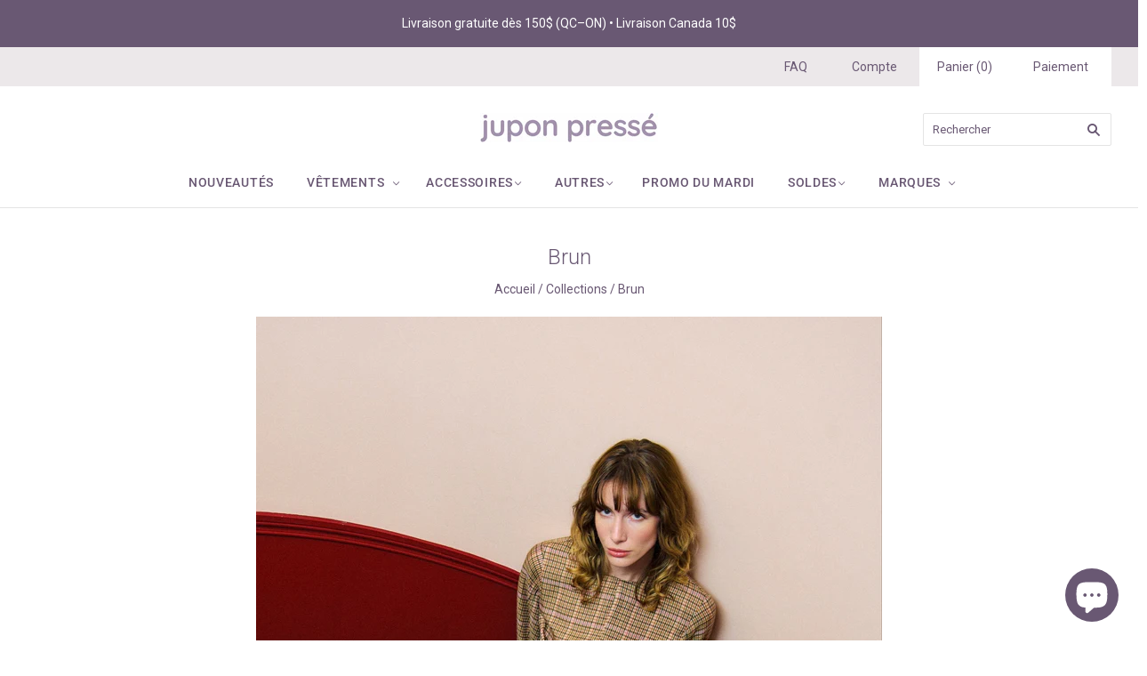

--- FILE ---
content_type: text/html; charset=utf-8
request_url: https://juponpresse.com/collections/couleurs_brun
body_size: 51650
content:
<!doctype html>
<html
  class="
    no-js
    loading
  "
  lang="fr"
>
<head>
  <meta charset="utf-8">
  <meta http-equiv="X-UA-Compatible" content="IE=edge,chrome=1">

  <!-- Preconnect Domains -->
  <link rel="preconnect" href="https://cdn.shopify.com" crossorigin>
  <link rel="preconnect" href="https://fonts.shopify.com" crossorigin>
  <link rel="preconnect" href="https://monorail-edge.shopifysvc.com">
<meta name="google-site-verification" content="HDsqwliykK1khW8rtfV9hedtij07upt_hHQ2HoXad3Q" />
  <!-- Global site tag (gtag.js) - Google Analytics -->
<script async src="https://www.googletagmanager.com/gtag/js?id=G-G5232HGWM8"></script>
<script>
  window.dataLayer = window.dataLayer || [];
  function gtag(){dataLayer.push(arguments);}
  gtag('js', new Date());

  gtag('config', 'G-G5232HGWM8');
</script>
  <!-- Preload Assets -->
  <link rel="preload" href="//juponpresse.com/cdn/shop/t/13/assets/chiko-icons.woff?v=12666650156901059331650975833" as="font" type="font/woff" crossorigin>
  <link rel="preload" href="//juponpresse.com/cdn/shop/t/13/assets/pxu-social-icons.woff?v=75149173774959108441650975838" as="font" type="font/woff" crossorigin>

  <link rel="preload" href="//juponpresse.com/cdn/shop/t/13/assets/theme.css?v=91761665912003349981763502538" as="style">
  <link rel="preload" href="//juponpresse.com/cdn/shop/t/13/assets/custom.css?v=140263057596407359291700232101" as="style">

  <link rel="preload" href="//juponpresse.com/cdn/shop/t/13/assets/modernizr-2.8.2.min.js?v=38612161053245547031650975836" as="script">

  

  

  <link rel="preload" href="//juponpresse.com/cdn/shop/t/13/assets/grid.js?v=161951041870808456931658152343" as="script">

  <title>
    Brun

    

    

    
      &#8211; Jupon Pressé
    
  </title>

  

  
    <link rel="shortcut icon" href="//juponpresse.com/cdn/shop/files/ChatGPT_Image_27_nov._2025_16_16_05_32x32.png?v=1764278206" type="image/png" />
  

  
    <link rel="canonical" href="https://juponpresse.com/collections/couleurs_brun" />
  
  <meta name="viewport" content="width=device-width,initial-scale=1" />

  <script>window.performance && window.performance.mark && window.performance.mark('shopify.content_for_header.start');</script><meta name="google-site-verification" content="t3xP1XP6RGSKtNd8LKUK6_3jdb-x-W6nUIN3rybaQgk">
<meta id="shopify-digital-wallet" name="shopify-digital-wallet" content="/8342835/digital_wallets/dialog">
<meta name="shopify-checkout-api-token" content="640cf95e0ad1916d5ef188f4e2d1ebe0">
<meta id="in-context-paypal-metadata" data-shop-id="8342835" data-venmo-supported="false" data-environment="production" data-locale="fr_FR" data-paypal-v4="true" data-currency="CAD">
<link rel="alternate" type="application/atom+xml" title="Feed" href="/collections/couleurs_brun.atom" />
<link rel="alternate" type="application/json+oembed" href="https://juponpresse.com/collections/couleurs_brun.oembed">
<script async="async" src="/checkouts/internal/preloads.js?locale=fr-CA"></script>
<link rel="preconnect" href="https://shop.app" crossorigin="anonymous">
<script async="async" src="https://shop.app/checkouts/internal/preloads.js?locale=fr-CA&shop_id=8342835" crossorigin="anonymous"></script>
<script id="shopify-features" type="application/json">{"accessToken":"640cf95e0ad1916d5ef188f4e2d1ebe0","betas":["rich-media-storefront-analytics"],"domain":"juponpresse.com","predictiveSearch":true,"shopId":8342835,"locale":"fr"}</script>
<script>var Shopify = Shopify || {};
Shopify.shop = "jupon-presse.myshopify.com";
Shopify.locale = "fr";
Shopify.currency = {"active":"CAD","rate":"1.0"};
Shopify.country = "CA";
Shopify.theme = {"name":"Grid 2022 - Maude ","id":132293099733,"schema_name":"Grid","schema_version":"5.1.0","theme_store_id":null,"role":"main"};
Shopify.theme.handle = "null";
Shopify.theme.style = {"id":null,"handle":null};
Shopify.cdnHost = "juponpresse.com/cdn";
Shopify.routes = Shopify.routes || {};
Shopify.routes.root = "/";</script>
<script type="module">!function(o){(o.Shopify=o.Shopify||{}).modules=!0}(window);</script>
<script>!function(o){function n(){var o=[];function n(){o.push(Array.prototype.slice.apply(arguments))}return n.q=o,n}var t=o.Shopify=o.Shopify||{};t.loadFeatures=n(),t.autoloadFeatures=n()}(window);</script>
<script>
  window.ShopifyPay = window.ShopifyPay || {};
  window.ShopifyPay.apiHost = "shop.app\/pay";
  window.ShopifyPay.redirectState = null;
</script>
<script id="shop-js-analytics" type="application/json">{"pageType":"collection"}</script>
<script defer="defer" async type="module" src="//juponpresse.com/cdn/shopifycloud/shop-js/modules/v2/client.init-shop-cart-sync_BcDpqI9l.fr.esm.js"></script>
<script defer="defer" async type="module" src="//juponpresse.com/cdn/shopifycloud/shop-js/modules/v2/chunk.common_a1Rf5Dlz.esm.js"></script>
<script defer="defer" async type="module" src="//juponpresse.com/cdn/shopifycloud/shop-js/modules/v2/chunk.modal_Djra7sW9.esm.js"></script>
<script type="module">
  await import("//juponpresse.com/cdn/shopifycloud/shop-js/modules/v2/client.init-shop-cart-sync_BcDpqI9l.fr.esm.js");
await import("//juponpresse.com/cdn/shopifycloud/shop-js/modules/v2/chunk.common_a1Rf5Dlz.esm.js");
await import("//juponpresse.com/cdn/shopifycloud/shop-js/modules/v2/chunk.modal_Djra7sW9.esm.js");

  window.Shopify.SignInWithShop?.initShopCartSync?.({"fedCMEnabled":true,"windoidEnabled":true});

</script>
<script>
  window.Shopify = window.Shopify || {};
  if (!window.Shopify.featureAssets) window.Shopify.featureAssets = {};
  window.Shopify.featureAssets['shop-js'] = {"shop-cart-sync":["modules/v2/client.shop-cart-sync_BLrx53Hf.fr.esm.js","modules/v2/chunk.common_a1Rf5Dlz.esm.js","modules/v2/chunk.modal_Djra7sW9.esm.js"],"init-fed-cm":["modules/v2/client.init-fed-cm_C8SUwJ8U.fr.esm.js","modules/v2/chunk.common_a1Rf5Dlz.esm.js","modules/v2/chunk.modal_Djra7sW9.esm.js"],"shop-cash-offers":["modules/v2/client.shop-cash-offers_BBp_MjBM.fr.esm.js","modules/v2/chunk.common_a1Rf5Dlz.esm.js","modules/v2/chunk.modal_Djra7sW9.esm.js"],"shop-login-button":["modules/v2/client.shop-login-button_Dw6kG_iO.fr.esm.js","modules/v2/chunk.common_a1Rf5Dlz.esm.js","modules/v2/chunk.modal_Djra7sW9.esm.js"],"pay-button":["modules/v2/client.pay-button_BJDaAh68.fr.esm.js","modules/v2/chunk.common_a1Rf5Dlz.esm.js","modules/v2/chunk.modal_Djra7sW9.esm.js"],"shop-button":["modules/v2/client.shop-button_DBWL94V3.fr.esm.js","modules/v2/chunk.common_a1Rf5Dlz.esm.js","modules/v2/chunk.modal_Djra7sW9.esm.js"],"avatar":["modules/v2/client.avatar_BTnouDA3.fr.esm.js"],"init-windoid":["modules/v2/client.init-windoid_77FSIiws.fr.esm.js","modules/v2/chunk.common_a1Rf5Dlz.esm.js","modules/v2/chunk.modal_Djra7sW9.esm.js"],"init-shop-for-new-customer-accounts":["modules/v2/client.init-shop-for-new-customer-accounts_QoC3RJm9.fr.esm.js","modules/v2/client.shop-login-button_Dw6kG_iO.fr.esm.js","modules/v2/chunk.common_a1Rf5Dlz.esm.js","modules/v2/chunk.modal_Djra7sW9.esm.js"],"init-shop-email-lookup-coordinator":["modules/v2/client.init-shop-email-lookup-coordinator_D4ioGzPw.fr.esm.js","modules/v2/chunk.common_a1Rf5Dlz.esm.js","modules/v2/chunk.modal_Djra7sW9.esm.js"],"init-shop-cart-sync":["modules/v2/client.init-shop-cart-sync_BcDpqI9l.fr.esm.js","modules/v2/chunk.common_a1Rf5Dlz.esm.js","modules/v2/chunk.modal_Djra7sW9.esm.js"],"shop-toast-manager":["modules/v2/client.shop-toast-manager_B-eIbpHW.fr.esm.js","modules/v2/chunk.common_a1Rf5Dlz.esm.js","modules/v2/chunk.modal_Djra7sW9.esm.js"],"init-customer-accounts":["modules/v2/client.init-customer-accounts_BcBSUbIK.fr.esm.js","modules/v2/client.shop-login-button_Dw6kG_iO.fr.esm.js","modules/v2/chunk.common_a1Rf5Dlz.esm.js","modules/v2/chunk.modal_Djra7sW9.esm.js"],"init-customer-accounts-sign-up":["modules/v2/client.init-customer-accounts-sign-up_DvG__VHD.fr.esm.js","modules/v2/client.shop-login-button_Dw6kG_iO.fr.esm.js","modules/v2/chunk.common_a1Rf5Dlz.esm.js","modules/v2/chunk.modal_Djra7sW9.esm.js"],"shop-follow-button":["modules/v2/client.shop-follow-button_Dnx6fDH9.fr.esm.js","modules/v2/chunk.common_a1Rf5Dlz.esm.js","modules/v2/chunk.modal_Djra7sW9.esm.js"],"checkout-modal":["modules/v2/client.checkout-modal_BDH3MUqJ.fr.esm.js","modules/v2/chunk.common_a1Rf5Dlz.esm.js","modules/v2/chunk.modal_Djra7sW9.esm.js"],"shop-login":["modules/v2/client.shop-login_CV9Paj8R.fr.esm.js","modules/v2/chunk.common_a1Rf5Dlz.esm.js","modules/v2/chunk.modal_Djra7sW9.esm.js"],"lead-capture":["modules/v2/client.lead-capture_DGQOTB4e.fr.esm.js","modules/v2/chunk.common_a1Rf5Dlz.esm.js","modules/v2/chunk.modal_Djra7sW9.esm.js"],"payment-terms":["modules/v2/client.payment-terms_BQYK7nq4.fr.esm.js","modules/v2/chunk.common_a1Rf5Dlz.esm.js","modules/v2/chunk.modal_Djra7sW9.esm.js"]};
</script>
<script>(function() {
  var isLoaded = false;
  function asyncLoad() {
    if (isLoaded) return;
    isLoaded = true;
    var urls = ["https:\/\/a.mailmunch.co\/widgets\/site-446548-e46cc6a6e52671e004671968e8457b8fdc24e2e9.js?shop=jupon-presse.myshopify.com"];
    for (var i = 0; i < urls.length; i++) {
      var s = document.createElement('script');
      s.type = 'text/javascript';
      s.async = true;
      s.src = urls[i];
      var x = document.getElementsByTagName('script')[0];
      x.parentNode.insertBefore(s, x);
    }
  };
  if(window.attachEvent) {
    window.attachEvent('onload', asyncLoad);
  } else {
    window.addEventListener('load', asyncLoad, false);
  }
})();</script>
<script id="__st">var __st={"a":8342835,"offset":-18000,"reqid":"71707df1-62f8-4b43-b440-6a42f6805623-1769093679","pageurl":"juponpresse.com\/collections\/couleurs_brun","u":"60ef15bf1e6d","p":"collection","rtyp":"collection","rid":409545670869};</script>
<script>window.ShopifyPaypalV4VisibilityTracking = true;</script>
<script id="captcha-bootstrap">!function(){'use strict';const t='contact',e='account',n='new_comment',o=[[t,t],['blogs',n],['comments',n],[t,'customer']],c=[[e,'customer_login'],[e,'guest_login'],[e,'recover_customer_password'],[e,'create_customer']],r=t=>t.map((([t,e])=>`form[action*='/${t}']:not([data-nocaptcha='true']) input[name='form_type'][value='${e}']`)).join(','),a=t=>()=>t?[...document.querySelectorAll(t)].map((t=>t.form)):[];function s(){const t=[...o],e=r(t);return a(e)}const i='password',u='form_key',d=['recaptcha-v3-token','g-recaptcha-response','h-captcha-response',i],f=()=>{try{return window.sessionStorage}catch{return}},m='__shopify_v',_=t=>t.elements[u];function p(t,e,n=!1){try{const o=window.sessionStorage,c=JSON.parse(o.getItem(e)),{data:r}=function(t){const{data:e,action:n}=t;return t[m]||n?{data:e,action:n}:{data:t,action:n}}(c);for(const[e,n]of Object.entries(r))t.elements[e]&&(t.elements[e].value=n);n&&o.removeItem(e)}catch(o){console.error('form repopulation failed',{error:o})}}const l='form_type',E='cptcha';function T(t){t.dataset[E]=!0}const w=window,h=w.document,L='Shopify',v='ce_forms',y='captcha';let A=!1;((t,e)=>{const n=(g='f06e6c50-85a8-45c8-87d0-21a2b65856fe',I='https://cdn.shopify.com/shopifycloud/storefront-forms-hcaptcha/ce_storefront_forms_captcha_hcaptcha.v1.5.2.iife.js',D={infoText:'Protégé par hCaptcha',privacyText:'Confidentialité',termsText:'Conditions'},(t,e,n)=>{const o=w[L][v],c=o.bindForm;if(c)return c(t,g,e,D).then(n);var r;o.q.push([[t,g,e,D],n]),r=I,A||(h.body.append(Object.assign(h.createElement('script'),{id:'captcha-provider',async:!0,src:r})),A=!0)});var g,I,D;w[L]=w[L]||{},w[L][v]=w[L][v]||{},w[L][v].q=[],w[L][y]=w[L][y]||{},w[L][y].protect=function(t,e){n(t,void 0,e),T(t)},Object.freeze(w[L][y]),function(t,e,n,w,h,L){const[v,y,A,g]=function(t,e,n){const i=e?o:[],u=t?c:[],d=[...i,...u],f=r(d),m=r(i),_=r(d.filter((([t,e])=>n.includes(e))));return[a(f),a(m),a(_),s()]}(w,h,L),I=t=>{const e=t.target;return e instanceof HTMLFormElement?e:e&&e.form},D=t=>v().includes(t);t.addEventListener('submit',(t=>{const e=I(t);if(!e)return;const n=D(e)&&!e.dataset.hcaptchaBound&&!e.dataset.recaptchaBound,o=_(e),c=g().includes(e)&&(!o||!o.value);(n||c)&&t.preventDefault(),c&&!n&&(function(t){try{if(!f())return;!function(t){const e=f();if(!e)return;const n=_(t);if(!n)return;const o=n.value;o&&e.removeItem(o)}(t);const e=Array.from(Array(32),(()=>Math.random().toString(36)[2])).join('');!function(t,e){_(t)||t.append(Object.assign(document.createElement('input'),{type:'hidden',name:u})),t.elements[u].value=e}(t,e),function(t,e){const n=f();if(!n)return;const o=[...t.querySelectorAll(`input[type='${i}']`)].map((({name:t})=>t)),c=[...d,...o],r={};for(const[a,s]of new FormData(t).entries())c.includes(a)||(r[a]=s);n.setItem(e,JSON.stringify({[m]:1,action:t.action,data:r}))}(t,e)}catch(e){console.error('failed to persist form',e)}}(e),e.submit())}));const S=(t,e)=>{t&&!t.dataset[E]&&(n(t,e.some((e=>e===t))),T(t))};for(const o of['focusin','change'])t.addEventListener(o,(t=>{const e=I(t);D(e)&&S(e,y())}));const B=e.get('form_key'),M=e.get(l),P=B&&M;t.addEventListener('DOMContentLoaded',(()=>{const t=y();if(P)for(const e of t)e.elements[l].value===M&&p(e,B);[...new Set([...A(),...v().filter((t=>'true'===t.dataset.shopifyCaptcha))])].forEach((e=>S(e,t)))}))}(h,new URLSearchParams(w.location.search),n,t,e,['guest_login'])})(!0,!0)}();</script>
<script integrity="sha256-4kQ18oKyAcykRKYeNunJcIwy7WH5gtpwJnB7kiuLZ1E=" data-source-attribution="shopify.loadfeatures" defer="defer" src="//juponpresse.com/cdn/shopifycloud/storefront/assets/storefront/load_feature-a0a9edcb.js" crossorigin="anonymous"></script>
<script crossorigin="anonymous" defer="defer" src="//juponpresse.com/cdn/shopifycloud/storefront/assets/shopify_pay/storefront-65b4c6d7.js?v=20250812"></script>
<script data-source-attribution="shopify.dynamic_checkout.dynamic.init">var Shopify=Shopify||{};Shopify.PaymentButton=Shopify.PaymentButton||{isStorefrontPortableWallets:!0,init:function(){window.Shopify.PaymentButton.init=function(){};var t=document.createElement("script");t.src="https://juponpresse.com/cdn/shopifycloud/portable-wallets/latest/portable-wallets.fr.js",t.type="module",document.head.appendChild(t)}};
</script>
<script data-source-attribution="shopify.dynamic_checkout.buyer_consent">
  function portableWalletsHideBuyerConsent(e){var t=document.getElementById("shopify-buyer-consent"),n=document.getElementById("shopify-subscription-policy-button");t&&n&&(t.classList.add("hidden"),t.setAttribute("aria-hidden","true"),n.removeEventListener("click",e))}function portableWalletsShowBuyerConsent(e){var t=document.getElementById("shopify-buyer-consent"),n=document.getElementById("shopify-subscription-policy-button");t&&n&&(t.classList.remove("hidden"),t.removeAttribute("aria-hidden"),n.addEventListener("click",e))}window.Shopify?.PaymentButton&&(window.Shopify.PaymentButton.hideBuyerConsent=portableWalletsHideBuyerConsent,window.Shopify.PaymentButton.showBuyerConsent=portableWalletsShowBuyerConsent);
</script>
<script data-source-attribution="shopify.dynamic_checkout.cart.bootstrap">document.addEventListener("DOMContentLoaded",(function(){function t(){return document.querySelector("shopify-accelerated-checkout-cart, shopify-accelerated-checkout")}if(t())Shopify.PaymentButton.init();else{new MutationObserver((function(e,n){t()&&(Shopify.PaymentButton.init(),n.disconnect())})).observe(document.body,{childList:!0,subtree:!0})}}));
</script>
<link id="shopify-accelerated-checkout-styles" rel="stylesheet" media="screen" href="https://juponpresse.com/cdn/shopifycloud/portable-wallets/latest/accelerated-checkout-backwards-compat.css" crossorigin="anonymous">
<style id="shopify-accelerated-checkout-cart">
        #shopify-buyer-consent {
  margin-top: 1em;
  display: inline-block;
  width: 100%;
}

#shopify-buyer-consent.hidden {
  display: none;
}

#shopify-subscription-policy-button {
  background: none;
  border: none;
  padding: 0;
  text-decoration: underline;
  font-size: inherit;
  cursor: pointer;
}

#shopify-subscription-policy-button::before {
  box-shadow: none;
}

      </style>

<script>window.performance && window.performance.mark && window.performance.mark('shopify.content_for_header.end');</script>

  
  















<meta property="og:site_name" content="Jupon Pressé">
<meta property="og:url" content="https://juponpresse.com/collections/couleurs_brun">
<meta property="og:title" content="Brun">
<meta property="og:type" content="website">
<meta property="og:description" content="Jupon Pressé est une jolie boutique locale de vêtements pour femmes mettant de l&#39;avant des marques provenant du Québec et de l&#39;international. Livraison gratuite pour les achats de 150$ et + (avant taxes, au Québec et en Ontario). Venez découvrir notre sélection de coups de coeur! Gageons que vous ne serez pas déçues!">




    
    
    

    
    
    <meta
      property="og:image"
      content="https://juponpresse.com/cdn/shop/collections/FRNCH_FW25_THEFRNCHHOTEL_30_1200x1800.jpg?v=1754580092"
    />
    <meta
      property="og:image:secure_url"
      content="https://juponpresse.com/cdn/shop/collections/FRNCH_FW25_THEFRNCHHOTEL_30_1200x1800.jpg?v=1754580092"
    />
    <meta property="og:image:width" content="1200" />
    <meta property="og:image:height" content="1800" />
    
    
    <meta property="og:image:alt" content="Brun" />
  
















<meta name="twitter:title" content="Brun">
<meta name="twitter:description" content="Jupon Pressé est une jolie boutique locale de vêtements pour femmes mettant de l&#39;avant des marques provenant du Québec et de l&#39;international. Livraison gratuite pour les achats de 150$ et + (avant taxes, au Québec et en Ontario). Venez découvrir notre sélection de coups de coeur! Gageons que vous ne serez pas déçues!">


    
    
    
      
      
      <meta name="twitter:card" content="summary">
    
    
    <meta
      property="twitter:image"
      content="https://juponpresse.com/cdn/shop/collections/FRNCH_FW25_THEFRNCHHOTEL_30_1200x1200_crop_center.jpg?v=1754580092"
    />
    <meta property="twitter:image:width" content="1200" />
    <meta property="twitter:image:height" content="1200" />
    
    
    <meta property="twitter:image:alt" content="Brun" />
  



  <!-- Theme CSS -->
  <link rel="stylesheet" href="//juponpresse.com/cdn/shop/t/13/assets/theme.css?v=91761665912003349981763502538">
    <link rel="stylesheet" href="//juponpresse.com/cdn/shop/t/13/assets/custom.css?v=140263057596407359291700232101">

  

  <!-- Theme object -->
  
  <script>
    var Theme = {};
    Theme.version = "5.1.0";
    Theme.name = 'Grid';
  
    Theme.currency = "CAD";
    Theme.moneyFormat = "${{amount}}";
  
    Theme.pleaseSelectText = "Veuillez sélectionner";
  
    Theme.addToCartSuccess = "**product** a bien été ajouté à votre **cart_link**. N&#39;hésitez pas à **continue_link** ou **checkout_link**.";
  
    
  
    Theme.shippingCalculator = true;
    Theme.shippingButton = "Code postal";
    Theme.shippingDisabled = "Calcul en cours...";
  
    
  
    Theme.shippingCalcErrorMessage = "Error: Code postal --error_message--";
    Theme.shippingCalcMultiRates = "Nous avons trouvé --number_of_rates-- taux d'expédition disponibles pour --address--, à partir de --rate--.";
    Theme.shippingCalcOneRate = "Nous avons trouvé un taux d&#39;expédition disponible pour --address--.";
    Theme.shippingCalcNoRates = "Navrés, nous ne livrons pas vers cette destination.";
    Theme.shippingCalcRateValues = "--rate_title-- à --rate--";
  
    Theme.routes = {
      "root_url": "/",
      "account_url": "/account",
      "account_login_url": "/account/login",
      "account_logout_url": "/account/logout",
      "account_register_url": "/account/register",
      "account_addresses_url": "/account/addresses",
      "collections_url": "/collections",
      "all_products_collection_url": "/collections/all",
      "search_url": "/search",
      "cart_url": "/cart",
      "cart_add_url": "/cart/add",
      "cart_change_url": "/cart/change",
      "cart_clear_url": "/cart/clear",
      "product_recommendations_url": "/recommendations/products",
    };
  </script>
  

<div id="shopify-section-filter-menu-settings" class="shopify-section"><style type="text/css">
/*  Filter Menu Color and Image Section CSS */</style>
<link href="//juponpresse.com/cdn/shop/t/13/assets/filter-menu.scss.css?v=11154502087149031061698767165" rel="stylesheet" type="text/css" media="all" />
<script src="//juponpresse.com/cdn/shop/t/13/assets/filter-menu.js?v=98492870816154098061657728744" type="text/javascript"></script>





</div>
<!-- BEGIN app block: shopify://apps/consentmo-gdpr/blocks/gdpr_cookie_consent/4fbe573f-a377-4fea-9801-3ee0858cae41 -->


<!-- END app block --><!-- BEGIN app block: shopify://apps/klaviyo-email-marketing-sms/blocks/klaviyo-onsite-embed/2632fe16-c075-4321-a88b-50b567f42507 -->












  <script async src="https://static.klaviyo.com/onsite/js/SbBwij/klaviyo.js?company_id=SbBwij"></script>
  <script>!function(){if(!window.klaviyo){window._klOnsite=window._klOnsite||[];try{window.klaviyo=new Proxy({},{get:function(n,i){return"push"===i?function(){var n;(n=window._klOnsite).push.apply(n,arguments)}:function(){for(var n=arguments.length,o=new Array(n),w=0;w<n;w++)o[w]=arguments[w];var t="function"==typeof o[o.length-1]?o.pop():void 0,e=new Promise((function(n){window._klOnsite.push([i].concat(o,[function(i){t&&t(i),n(i)}]))}));return e}}})}catch(n){window.klaviyo=window.klaviyo||[],window.klaviyo.push=function(){var n;(n=window._klOnsite).push.apply(n,arguments)}}}}();</script>

  




  <script>
    window.klaviyoReviewsProductDesignMode = false
  </script>







<!-- END app block --><!-- BEGIN app block: shopify://apps/hulk-form-builder/blocks/app-embed/b6b8dd14-356b-4725-a4ed-77232212b3c3 --><!-- BEGIN app snippet: hulkapps-formbuilder-theme-ext --><script type="text/javascript">
  
  if (typeof window.formbuilder_customer != "object") {
        window.formbuilder_customer = {}
  }

  window.hulkFormBuilder = {
    form_data: {},
    shop_data: {"shop_y-rnhR78M3EbEkSxWqoJqw":{"shop_uuid":"y-rnhR78M3EbEkSxWqoJqw","shop_timezone":"America\/Montreal","shop_id":74797,"shop_is_after_submit_enabled":true,"shop_shopify_plan":"Shopify","shop_shopify_domain":"jupon-presse.myshopify.com","shop_created_at":"2022-12-02T14:47:42.987-06:00","is_skip_metafield":false,"shop_deleted":false,"shop_disabled":false}},
    settings_data: {"shop_settings":{"shop_customise_msgs":[],"default_customise_msgs":{"is_required":"is required","thank_you":"Thank you! The form was submitted successfully.","processing":"Processing...","valid_data":"Please provide valid data","valid_email":"Provide valid email format","valid_tags":"HTML Tags are not allowed","valid_phone":"Provide valid phone number","valid_captcha":"Please provide valid captcha response","valid_url":"Provide valid URL","only_number_alloud":"Provide valid number in","number_less":"must be less than","number_more":"must be more than","image_must_less":"Image must be less than 20MB","image_number":"Images allowed","image_extension":"Invalid extension! Please provide image file","error_image_upload":"Error in image upload. Please try again.","error_file_upload":"Error in file upload. Please try again.","your_response":"Your response","error_form_submit":"Error occur.Please try again after sometime.","email_submitted":"Form with this email is already submitted","invalid_email_by_zerobounce":"The email address you entered appears to be invalid. Please check it and try again.","download_file":"Download file","card_details_invalid":"Your card details are invalid","card_details":"Card details","please_enter_card_details":"Please enter card details","card_number":"Card number","exp_mm":"Exp MM","exp_yy":"Exp YY","crd_cvc":"CVV","payment_value":"Payment amount","please_enter_payment_amount":"Please enter payment amount","address1":"Address line 1","address2":"Address line 2","city":"City","province":"Province","zipcode":"Zip code","country":"Country","blocked_domain":"This form does not accept addresses from","file_must_less":"File must be less than 20MB","file_extension":"Invalid extension! Please provide file","only_file_number_alloud":"files allowed","previous":"Previous","next":"Next","must_have_a_input":"Please enter at least one field.","please_enter_required_data":"Please enter required data","atleast_one_special_char":"Include at least one special character","atleast_one_lowercase_char":"Include at least one lowercase character","atleast_one_uppercase_char":"Include at least one uppercase character","atleast_one_number":"Include at least one number","must_have_8_chars":"Must have 8 characters long","be_between_8_and_12_chars":"Be between 8 and 12 characters long","please_select":"Please Select","phone_submitted":"Form with this phone number is already submitted","user_res_parse_error":"Error while submitting the form","valid_same_values":"values must be same","product_choice_clear_selection":"Clear Selection","picture_choice_clear_selection":"Clear Selection","remove_all_for_file_image_upload":"Remove All","invalid_file_type_for_image_upload":"You can't upload files of this type.","invalid_file_type_for_signature_upload":"You can't upload files of this type.","max_files_exceeded_for_file_upload":"You can not upload any more files.","max_files_exceeded_for_image_upload":"You can not upload any more files.","file_already_exist":"File already uploaded","max_limit_exceed":"You have added the maximum number of text fields.","cancel_upload_for_file_upload":"Cancel upload","cancel_upload_for_image_upload":"Cancel upload","cancel_upload_for_signature_upload":"Cancel upload"},"shop_blocked_domains":[]}},
    features_data: {"shop_plan_features":{"shop_plan_features":["unlimited-forms","full-design-customization","export-form-submissions","multiple-recipients-for-form-submissions","multiple-admin-notifications","enable-captcha","unlimited-file-uploads","save-submitted-form-data","set-auto-response-message","conditional-logic","form-banner","save-as-draft-facility","include-user-response-in-admin-email","disable-form-submission","file-upload"]}},
    shop: null,
    shop_id: null,
    plan_features: null,
    validateDoubleQuotes: false,
    assets: {
      extraFunctions: "https://cdn.shopify.com/extensions/019bb5ee-ec40-7527-955d-c1b8751eb060/form-builder-by-hulkapps-50/assets/extra-functions.js",
      extraStyles: "https://cdn.shopify.com/extensions/019bb5ee-ec40-7527-955d-c1b8751eb060/form-builder-by-hulkapps-50/assets/extra-styles.css",
      bootstrapStyles: "https://cdn.shopify.com/extensions/019bb5ee-ec40-7527-955d-c1b8751eb060/form-builder-by-hulkapps-50/assets/theme-app-extension-bootstrap.css"
    },
    translations: {
      htmlTagNotAllowed: "HTML Tags are not allowed",
      sqlQueryNotAllowed: "SQL Queries are not allowed",
      doubleQuoteNotAllowed: "Double quotes are not allowed",
      vorwerkHttpWwwNotAllowed: "The words \u0026#39;http\u0026#39; and \u0026#39;www\u0026#39; are not allowed. Please remove them and try again.",
      maxTextFieldsReached: "You have added the maximum number of text fields.",
      avoidNegativeWords: "Avoid negative words: Don\u0026#39;t use negative words in your contact message.",
      customDesignOnly: "This form is for custom designs requests. For general inquiries please contact our team at info@stagheaddesigns.com",
      zerobounceApiErrorMsg: "We couldn\u0026#39;t verify your email due to a technical issue. Please try again later.",
    }

  }

  

  window.FbThemeAppExtSettingsHash = {}
  
</script><!-- END app snippet --><!-- END app block --><script src="https://cdn.shopify.com/extensions/019bb5ee-ec40-7527-955d-c1b8751eb060/form-builder-by-hulkapps-50/assets/form-builder-script.js" type="text/javascript" defer="defer"></script>
<script src="https://cdn.shopify.com/extensions/019be60a-6659-7404-a23f-a1af94f3e6b7/consentmo-gdpr-589/assets/consentmo_cookie_consent.js" type="text/javascript" defer="defer"></script>
<script src="https://cdn.shopify.com/extensions/e8878072-2f6b-4e89-8082-94b04320908d/inbox-1254/assets/inbox-chat-loader.js" type="text/javascript" defer="defer"></script>
<link href="https://monorail-edge.shopifysvc.com" rel="dns-prefetch">
<script>(function(){if ("sendBeacon" in navigator && "performance" in window) {try {var session_token_from_headers = performance.getEntriesByType('navigation')[0].serverTiming.find(x => x.name == '_s').description;} catch {var session_token_from_headers = undefined;}var session_cookie_matches = document.cookie.match(/_shopify_s=([^;]*)/);var session_token_from_cookie = session_cookie_matches && session_cookie_matches.length === 2 ? session_cookie_matches[1] : "";var session_token = session_token_from_headers || session_token_from_cookie || "";function handle_abandonment_event(e) {var entries = performance.getEntries().filter(function(entry) {return /monorail-edge.shopifysvc.com/.test(entry.name);});if (!window.abandonment_tracked && entries.length === 0) {window.abandonment_tracked = true;var currentMs = Date.now();var navigation_start = performance.timing.navigationStart;var payload = {shop_id: 8342835,url: window.location.href,navigation_start,duration: currentMs - navigation_start,session_token,page_type: "collection"};window.navigator.sendBeacon("https://monorail-edge.shopifysvc.com/v1/produce", JSON.stringify({schema_id: "online_store_buyer_site_abandonment/1.1",payload: payload,metadata: {event_created_at_ms: currentMs,event_sent_at_ms: currentMs}}));}}window.addEventListener('pagehide', handle_abandonment_event);}}());</script>
<script id="web-pixels-manager-setup">(function e(e,d,r,n,o){if(void 0===o&&(o={}),!Boolean(null===(a=null===(i=window.Shopify)||void 0===i?void 0:i.analytics)||void 0===a?void 0:a.replayQueue)){var i,a;window.Shopify=window.Shopify||{};var t=window.Shopify;t.analytics=t.analytics||{};var s=t.analytics;s.replayQueue=[],s.publish=function(e,d,r){return s.replayQueue.push([e,d,r]),!0};try{self.performance.mark("wpm:start")}catch(e){}var l=function(){var e={modern:/Edge?\/(1{2}[4-9]|1[2-9]\d|[2-9]\d{2}|\d{4,})\.\d+(\.\d+|)|Firefox\/(1{2}[4-9]|1[2-9]\d|[2-9]\d{2}|\d{4,})\.\d+(\.\d+|)|Chrom(ium|e)\/(9{2}|\d{3,})\.\d+(\.\d+|)|(Maci|X1{2}).+ Version\/(15\.\d+|(1[6-9]|[2-9]\d|\d{3,})\.\d+)([,.]\d+|)( \(\w+\)|)( Mobile\/\w+|) Safari\/|Chrome.+OPR\/(9{2}|\d{3,})\.\d+\.\d+|(CPU[ +]OS|iPhone[ +]OS|CPU[ +]iPhone|CPU IPhone OS|CPU iPad OS)[ +]+(15[._]\d+|(1[6-9]|[2-9]\d|\d{3,})[._]\d+)([._]\d+|)|Android:?[ /-](13[3-9]|1[4-9]\d|[2-9]\d{2}|\d{4,})(\.\d+|)(\.\d+|)|Android.+Firefox\/(13[5-9]|1[4-9]\d|[2-9]\d{2}|\d{4,})\.\d+(\.\d+|)|Android.+Chrom(ium|e)\/(13[3-9]|1[4-9]\d|[2-9]\d{2}|\d{4,})\.\d+(\.\d+|)|SamsungBrowser\/([2-9]\d|\d{3,})\.\d+/,legacy:/Edge?\/(1[6-9]|[2-9]\d|\d{3,})\.\d+(\.\d+|)|Firefox\/(5[4-9]|[6-9]\d|\d{3,})\.\d+(\.\d+|)|Chrom(ium|e)\/(5[1-9]|[6-9]\d|\d{3,})\.\d+(\.\d+|)([\d.]+$|.*Safari\/(?![\d.]+ Edge\/[\d.]+$))|(Maci|X1{2}).+ Version\/(10\.\d+|(1[1-9]|[2-9]\d|\d{3,})\.\d+)([,.]\d+|)( \(\w+\)|)( Mobile\/\w+|) Safari\/|Chrome.+OPR\/(3[89]|[4-9]\d|\d{3,})\.\d+\.\d+|(CPU[ +]OS|iPhone[ +]OS|CPU[ +]iPhone|CPU IPhone OS|CPU iPad OS)[ +]+(10[._]\d+|(1[1-9]|[2-9]\d|\d{3,})[._]\d+)([._]\d+|)|Android:?[ /-](13[3-9]|1[4-9]\d|[2-9]\d{2}|\d{4,})(\.\d+|)(\.\d+|)|Mobile Safari.+OPR\/([89]\d|\d{3,})\.\d+\.\d+|Android.+Firefox\/(13[5-9]|1[4-9]\d|[2-9]\d{2}|\d{4,})\.\d+(\.\d+|)|Android.+Chrom(ium|e)\/(13[3-9]|1[4-9]\d|[2-9]\d{2}|\d{4,})\.\d+(\.\d+|)|Android.+(UC? ?Browser|UCWEB|U3)[ /]?(15\.([5-9]|\d{2,})|(1[6-9]|[2-9]\d|\d{3,})\.\d+)\.\d+|SamsungBrowser\/(5\.\d+|([6-9]|\d{2,})\.\d+)|Android.+MQ{2}Browser\/(14(\.(9|\d{2,})|)|(1[5-9]|[2-9]\d|\d{3,})(\.\d+|))(\.\d+|)|K[Aa][Ii]OS\/(3\.\d+|([4-9]|\d{2,})\.\d+)(\.\d+|)/},d=e.modern,r=e.legacy,n=navigator.userAgent;return n.match(d)?"modern":n.match(r)?"legacy":"unknown"}(),u="modern"===l?"modern":"legacy",c=(null!=n?n:{modern:"",legacy:""})[u],f=function(e){return[e.baseUrl,"/wpm","/b",e.hashVersion,"modern"===e.buildTarget?"m":"l",".js"].join("")}({baseUrl:d,hashVersion:r,buildTarget:u}),m=function(e){var d=e.version,r=e.bundleTarget,n=e.surface,o=e.pageUrl,i=e.monorailEndpoint;return{emit:function(e){var a=e.status,t=e.errorMsg,s=(new Date).getTime(),l=JSON.stringify({metadata:{event_sent_at_ms:s},events:[{schema_id:"web_pixels_manager_load/3.1",payload:{version:d,bundle_target:r,page_url:o,status:a,surface:n,error_msg:t},metadata:{event_created_at_ms:s}}]});if(!i)return console&&console.warn&&console.warn("[Web Pixels Manager] No Monorail endpoint provided, skipping logging."),!1;try{return self.navigator.sendBeacon.bind(self.navigator)(i,l)}catch(e){}var u=new XMLHttpRequest;try{return u.open("POST",i,!0),u.setRequestHeader("Content-Type","text/plain"),u.send(l),!0}catch(e){return console&&console.warn&&console.warn("[Web Pixels Manager] Got an unhandled error while logging to Monorail."),!1}}}}({version:r,bundleTarget:l,surface:e.surface,pageUrl:self.location.href,monorailEndpoint:e.monorailEndpoint});try{o.browserTarget=l,function(e){var d=e.src,r=e.async,n=void 0===r||r,o=e.onload,i=e.onerror,a=e.sri,t=e.scriptDataAttributes,s=void 0===t?{}:t,l=document.createElement("script"),u=document.querySelector("head"),c=document.querySelector("body");if(l.async=n,l.src=d,a&&(l.integrity=a,l.crossOrigin="anonymous"),s)for(var f in s)if(Object.prototype.hasOwnProperty.call(s,f))try{l.dataset[f]=s[f]}catch(e){}if(o&&l.addEventListener("load",o),i&&l.addEventListener("error",i),u)u.appendChild(l);else{if(!c)throw new Error("Did not find a head or body element to append the script");c.appendChild(l)}}({src:f,async:!0,onload:function(){if(!function(){var e,d;return Boolean(null===(d=null===(e=window.Shopify)||void 0===e?void 0:e.analytics)||void 0===d?void 0:d.initialized)}()){var d=window.webPixelsManager.init(e)||void 0;if(d){var r=window.Shopify.analytics;r.replayQueue.forEach((function(e){var r=e[0],n=e[1],o=e[2];d.publishCustomEvent(r,n,o)})),r.replayQueue=[],r.publish=d.publishCustomEvent,r.visitor=d.visitor,r.initialized=!0}}},onerror:function(){return m.emit({status:"failed",errorMsg:"".concat(f," has failed to load")})},sri:function(e){var d=/^sha384-[A-Za-z0-9+/=]+$/;return"string"==typeof e&&d.test(e)}(c)?c:"",scriptDataAttributes:o}),m.emit({status:"loading"})}catch(e){m.emit({status:"failed",errorMsg:(null==e?void 0:e.message)||"Unknown error"})}}})({shopId: 8342835,storefrontBaseUrl: "https://juponpresse.com",extensionsBaseUrl: "https://extensions.shopifycdn.com/cdn/shopifycloud/web-pixels-manager",monorailEndpoint: "https://monorail-edge.shopifysvc.com/unstable/produce_batch",surface: "storefront-renderer",enabledBetaFlags: ["2dca8a86"],webPixelsConfigList: [{"id":"1718943957","configuration":"{\"accountID\":\"SbBwij\",\"webPixelConfig\":\"eyJlbmFibGVBZGRlZFRvQ2FydEV2ZW50cyI6IHRydWV9\"}","eventPayloadVersion":"v1","runtimeContext":"STRICT","scriptVersion":"524f6c1ee37bacdca7657a665bdca589","type":"APP","apiClientId":123074,"privacyPurposes":["ANALYTICS","MARKETING"],"dataSharingAdjustments":{"protectedCustomerApprovalScopes":["read_customer_address","read_customer_email","read_customer_name","read_customer_personal_data","read_customer_phone"]}},{"id":"480936149","configuration":"{\"config\":\"{\\\"pixel_id\\\":\\\"G-G5232HGWM8\\\",\\\"target_country\\\":\\\"CA\\\",\\\"gtag_events\\\":[{\\\"type\\\":\\\"begin_checkout\\\",\\\"action_label\\\":\\\"G-G5232HGWM8\\\"},{\\\"type\\\":\\\"search\\\",\\\"action_label\\\":\\\"G-G5232HGWM8\\\"},{\\\"type\\\":\\\"view_item\\\",\\\"action_label\\\":[\\\"G-G5232HGWM8\\\",\\\"MC-PXKNYF80N9\\\"]},{\\\"type\\\":\\\"purchase\\\",\\\"action_label\\\":[\\\"G-G5232HGWM8\\\",\\\"MC-PXKNYF80N9\\\"]},{\\\"type\\\":\\\"page_view\\\",\\\"action_label\\\":[\\\"G-G5232HGWM8\\\",\\\"MC-PXKNYF80N9\\\"]},{\\\"type\\\":\\\"add_payment_info\\\",\\\"action_label\\\":\\\"G-G5232HGWM8\\\"},{\\\"type\\\":\\\"add_to_cart\\\",\\\"action_label\\\":\\\"G-G5232HGWM8\\\"}],\\\"enable_monitoring_mode\\\":false}\"}","eventPayloadVersion":"v1","runtimeContext":"OPEN","scriptVersion":"b2a88bafab3e21179ed38636efcd8a93","type":"APP","apiClientId":1780363,"privacyPurposes":[],"dataSharingAdjustments":{"protectedCustomerApprovalScopes":["read_customer_address","read_customer_email","read_customer_name","read_customer_personal_data","read_customer_phone"]}},{"id":"204079317","configuration":"{\"pixel_id\":\"2838080433135357\",\"pixel_type\":\"facebook_pixel\",\"metaapp_system_user_token\":\"-\"}","eventPayloadVersion":"v1","runtimeContext":"OPEN","scriptVersion":"ca16bc87fe92b6042fbaa3acc2fbdaa6","type":"APP","apiClientId":2329312,"privacyPurposes":["ANALYTICS","MARKETING","SALE_OF_DATA"],"dataSharingAdjustments":{"protectedCustomerApprovalScopes":["read_customer_address","read_customer_email","read_customer_name","read_customer_personal_data","read_customer_phone"]}},{"id":"70746325","configuration":"{\"tagID\":\"2613392376240\"}","eventPayloadVersion":"v1","runtimeContext":"STRICT","scriptVersion":"18031546ee651571ed29edbe71a3550b","type":"APP","apiClientId":3009811,"privacyPurposes":["ANALYTICS","MARKETING","SALE_OF_DATA"],"dataSharingAdjustments":{"protectedCustomerApprovalScopes":["read_customer_address","read_customer_email","read_customer_name","read_customer_personal_data","read_customer_phone"]}},{"id":"81985749","eventPayloadVersion":"v1","runtimeContext":"LAX","scriptVersion":"1","type":"CUSTOM","privacyPurposes":["ANALYTICS"],"name":"Google Analytics tag (migrated)"},{"id":"shopify-app-pixel","configuration":"{}","eventPayloadVersion":"v1","runtimeContext":"STRICT","scriptVersion":"0450","apiClientId":"shopify-pixel","type":"APP","privacyPurposes":["ANALYTICS","MARKETING"]},{"id":"shopify-custom-pixel","eventPayloadVersion":"v1","runtimeContext":"LAX","scriptVersion":"0450","apiClientId":"shopify-pixel","type":"CUSTOM","privacyPurposes":["ANALYTICS","MARKETING"]}],isMerchantRequest: false,initData: {"shop":{"name":"Jupon Pressé","paymentSettings":{"currencyCode":"CAD"},"myshopifyDomain":"jupon-presse.myshopify.com","countryCode":"CA","storefrontUrl":"https:\/\/juponpresse.com"},"customer":null,"cart":null,"checkout":null,"productVariants":[],"purchasingCompany":null},},"https://juponpresse.com/cdn","fcfee988w5aeb613cpc8e4bc33m6693e112",{"modern":"","legacy":""},{"shopId":"8342835","storefrontBaseUrl":"https:\/\/juponpresse.com","extensionBaseUrl":"https:\/\/extensions.shopifycdn.com\/cdn\/shopifycloud\/web-pixels-manager","surface":"storefront-renderer","enabledBetaFlags":"[\"2dca8a86\"]","isMerchantRequest":"false","hashVersion":"fcfee988w5aeb613cpc8e4bc33m6693e112","publish":"custom","events":"[[\"page_viewed\",{}],[\"collection_viewed\",{\"collection\":{\"id\":\"409545670869\",\"title\":\"Brun\",\"productVariants\":[{\"price\":{\"amount\":42.0,\"currencyCode\":\"CAD\"},\"product\":{\"title\":\"Bijou modulable Harmony version collier ou bracelet - aqua terra, sunstone\",\"vendor\":\"Scout\",\"id\":\"9133802553557\",\"untranslatedTitle\":\"Bijou modulable Harmony version collier ou bracelet - aqua terra, sunstone\",\"url\":\"\/products\/bijou-modulable-harmony-version-collier-ou-bracelet-aqua-terra-sunstone\",\"type\":\"Bracelets\"},\"id\":\"52211353714901\",\"image\":{\"src\":\"\/\/juponpresse.com\/cdn\/shop\/files\/SB003_COIL_1_web_1024x1024_892c5aad-501e-42f7-aade-96db52ce24f6.webp?v=1760631719\"},\"sku\":\"SB003\",\"title\":\"Default Title\",\"untranslatedTitle\":\"Default Title\"},{\"price\":{\"amount\":45.0,\"currencyCode\":\"CAD\"},\"product\":{\"title\":\"Boucles d'oreilles Atik\",\"vendor\":\"CHOU\",\"id\":\"8058400440533\",\"untranslatedTitle\":\"Boucles d'oreilles Atik\",\"url\":\"\/products\/copie-de-boucles-doreilles-burnt-sienna-hoops\",\"type\":\"Boucles d'oreilles\"},\"id\":\"44204997804245\",\"image\":{\"src\":\"\/\/juponpresse.com\/cdn\/shop\/files\/IMG_5151.jpg?v=1686250624\"},\"sku\":\"\",\"title\":\"Default Title\",\"untranslatedTitle\":\"Default Title\"},{\"price\":{\"amount\":69.0,\"currencyCode\":\"CAD\"},\"product\":{\"title\":\"Boucles d'oreilles Caoba - terre de sienne\",\"vendor\":\"CHOU\",\"id\":\"8975462564053\",\"untranslatedTitle\":\"Boucles d'oreilles Caoba - terre de sienne\",\"url\":\"\/products\/boucles-doreilles-caoba-terre-de-sienne\",\"type\":\"Boucles d'oreilles\"},\"id\":\"51511004561621\",\"image\":{\"src\":\"\/\/juponpresse.com\/cdn\/shop\/files\/IMG_5144.jpg?v=1686247432\"},\"sku\":null,\"title\":\"Default Title\",\"untranslatedTitle\":\"Default Title\"},{\"price\":{\"amount\":45.0,\"currencyCode\":\"CAD\"},\"product\":{\"title\":\"Boucles d'oreilles Citalis - argent\",\"vendor\":\"Welldunn\",\"id\":\"8821525545173\",\"untranslatedTitle\":\"Boucles d'oreilles Citalis - argent\",\"url\":\"\/products\/boucles-doreilles-citalis-argent\",\"type\":\"Boucles d'oreilles\"},\"id\":\"50790396559573\",\"image\":{\"src\":\"\/\/juponpresse.com\/cdn\/shop\/files\/custom-image28.webp?v=1733250532\"},\"sku\":null,\"title\":\"Default Title\",\"untranslatedTitle\":\"Default Title\"},{\"price\":{\"amount\":49.0,\"currencyCode\":\"CAD\"},\"product\":{\"title\":\"Boucles d'oreilles Nicta - fleurs d'automne\",\"vendor\":\"Anne-Marie Chagnon\",\"id\":\"9172294500565\",\"untranslatedTitle\":\"Boucles d'oreilles Nicta - fleurs d'automne\",\"url\":\"\/products\/boucles-doreilles-nicta-fleurs-dautomne\",\"type\":\"Boucles d'oreilles\"},\"id\":\"52334516338901\",\"image\":{\"src\":\"\/\/juponpresse.com\/cdn\/shop\/files\/M-472497_473836_468660_Nicta_Orcus_Maw-web-1_fcf9fd2f-aafe-4645-927a-cd8e99975329.webp?v=1763065777\"},\"sku\":\"472497\",\"title\":\"Default Title\",\"untranslatedTitle\":\"Default Title\"},{\"price\":{\"amount\":49.0,\"currencyCode\":\"CAD\"},\"product\":{\"title\":\"Boucles d'oreilles Nicta - moka mousse\",\"vendor\":\"Anne-Marie Chagnon\",\"id\":\"9172299284693\",\"untranslatedTitle\":\"Boucles d'oreilles Nicta - moka mousse\",\"url\":\"\/products\/boucles-doreilles-nicta-moka-mousse\",\"type\":\"Boucles d'oreilles\"},\"id\":\"52334526496981\",\"image\":{\"src\":\"\/\/juponpresse.com\/cdn\/shop\/files\/T-472436_Nicta_MokaMousse-DeuxTons-web-1.webp?v=1763066209\"},\"sku\":null,\"title\":\"Default Title\",\"untranslatedTitle\":\"Default Title\"},{\"price\":{\"amount\":55.0,\"currencyCode\":\"CAD\"},\"product\":{\"title\":\"Boucles d'oreilles Orcus - moka mousse\",\"vendor\":\"Anne-Marie Chagnon\",\"id\":\"9172306657493\",\"untranslatedTitle\":\"Boucles d'oreilles Orcus - moka mousse\",\"url\":\"\/products\/boucles-doreilles-orcus-moka-mousse\",\"type\":\"Boucles d'oreilles\"},\"id\":\"52334559363285\",\"image\":{\"src\":\"\/\/juponpresse.com\/cdn\/shop\/files\/G-473836_Orcus_MokaMousse_DeuxTons-web-1.webp?v=1763067319\"},\"sku\":null,\"title\":\"Default Title\",\"untranslatedTitle\":\"Default Title\"},{\"price\":{\"amount\":45.0,\"currencyCode\":\"CAD\"},\"product\":{\"title\":\"Boucles d'oreilles Stone Prism - corail fossile\",\"vendor\":\"Scout\",\"id\":\"8987671724245\",\"untranslatedTitle\":\"Boucles d'oreilles Stone Prism - corail fossile\",\"url\":\"\/products\/boucles-doreilles-stone-prism-corail-fossile-1\",\"type\":\"Boucles d'oreilles\"},\"id\":\"51564615631061\",\"image\":{\"src\":\"\/\/juponpresse.com\/cdn\/shop\/files\/aac6ffb05e478b369ff5107d9e2ae8cd-EP014.webp?v=1717172696\"},\"sku\":\"EP014\",\"title\":\"Default Title\",\"untranslatedTitle\":\"Default Title\"},{\"price\":{\"amount\":30.0,\"currencyCode\":\"CAD\"},\"product\":{\"title\":\"Bracelet Béatrice\",\"vendor\":\"La ligne de Citrine\",\"id\":\"9177448972501\",\"untranslatedTitle\":\"Bracelet Béatrice\",\"url\":\"\/products\/bracelet-beatrice-1\",\"type\":\"Bracelets\"},\"id\":\"52383003246805\",\"image\":{\"src\":\"\/\/juponpresse.com\/cdn\/shop\/files\/IMG_6601.jpg?v=1763502695\"},\"sku\":null,\"title\":\"Default Title\",\"untranslatedTitle\":\"Default Title\"},{\"price\":{\"amount\":30.0,\"currencyCode\":\"CAD\"},\"product\":{\"title\":\"Bracelet Benjamin\",\"vendor\":\"La ligne de Citrine\",\"id\":\"9177451299029\",\"untranslatedTitle\":\"Bracelet Benjamin\",\"url\":\"\/products\/bracelet-benjamin\",\"type\":\"Bracelets\"},\"id\":\"52383009767637\",\"image\":{\"src\":\"\/\/juponpresse.com\/cdn\/shop\/files\/IMG_6603.jpg?v=1763502849\"},\"sku\":null,\"title\":\"Default Title\",\"untranslatedTitle\":\"Default Title\"},{\"price\":{\"amount\":30.0,\"currencyCode\":\"CAD\"},\"product\":{\"title\":\"Bracelet Bertrand\",\"vendor\":\"La ligne de Citrine\",\"id\":\"9177451561173\",\"untranslatedTitle\":\"Bracelet Bertrand\",\"url\":\"\/products\/bracelet-bertrand\",\"type\":\"Bracelets\"},\"id\":\"52383010521301\",\"image\":{\"src\":\"\/\/juponpresse.com\/cdn\/shop\/files\/IMG_6606.jpg?v=1763502943\"},\"sku\":null,\"title\":\"Default Title\",\"untranslatedTitle\":\"Default Title\"},{\"price\":{\"amount\":38.0,\"currencyCode\":\"CAD\"},\"product\":{\"title\":\"Bracelet Carmen\",\"vendor\":\"La ligne de Citrine\",\"id\":\"9177006407893\",\"untranslatedTitle\":\"Bracelet Carmen\",\"url\":\"\/products\/bracelet-carmen-1\",\"type\":\"Bracelets\"},\"id\":\"52378234323157\",\"image\":{\"src\":\"\/\/juponpresse.com\/cdn\/shop\/files\/IMG_6558.jpg?v=1763498302\"},\"sku\":null,\"title\":\"Default Title\",\"untranslatedTitle\":\"Default Title\"},{\"price\":{\"amount\":179.0,\"currencyCode\":\"CAD\"},\"product\":{\"title\":\"Cardigan Geroma - camel\",\"vendor\":\"Suncoo\",\"id\":\"9066889806037\",\"untranslatedTitle\":\"Cardigan Geroma - camel\",\"url\":\"\/products\/cardigan-geroma-camel\",\"type\":\"Cardigans\"},\"id\":\"51876327850197\",\"image\":{\"src\":\"\/\/juponpresse.com\/cdn\/shop\/files\/H25M02233-CAMEL_B.jpg?v=1755279489\"},\"sku\":\"H25M02233\",\"title\":\"XS\",\"untranslatedTitle\":\"XS\"},{\"price\":{\"amount\":80.0,\"currencyCode\":\"CAD\"},\"product\":{\"title\":\"Ceinture en cuir avec coutures Louis\",\"vendor\":\"Yerse\",\"id\":\"8293038686421\",\"untranslatedTitle\":\"Ceinture en cuir avec coutures Louis\",\"url\":\"\/products\/copie-de-ceinture-raphael\",\"type\":\"Ceintures\"},\"id\":\"45999049179349\",\"image\":{\"src\":\"\/\/juponpresse.com\/cdn\/shop\/files\/custom-image5_adb61741-7d20-484d-98bd-546fdd753dd6.jpg?v=1711390893\"},\"sku\":\"40937\",\"title\":\"S\",\"untranslatedTitle\":\"S\"},{\"price\":{\"amount\":79.0,\"currencyCode\":\"CAD\"},\"product\":{\"title\":\"Chemise Cyllia - frnch fauna\",\"vendor\":\"FRNCH\",\"id\":\"8723085197525\",\"untranslatedTitle\":\"Chemise Cyllia - frnch fauna\",\"url\":\"\/products\/chemise-cyllia-frnch-fauna\",\"type\":\"Chemisiers\"},\"id\":\"49456557326549\",\"image\":{\"src\":\"\/\/juponpresse.com\/cdn\/shop\/files\/custom-image4_0afe28dc-adbc-4e76-b9e0-0acb7a47cb36.webp?v=1726083430\"},\"sku\":\"FW-CHC-24001\",\"title\":\"XS\",\"untranslatedTitle\":\"XS\"},{\"price\":{\"amount\":79.0,\"currencyCode\":\"CAD\"},\"product\":{\"title\":\"Chemise Simone - java print\",\"vendor\":\"Gentle Fawn\",\"id\":\"9129972269269\",\"untranslatedTitle\":\"Chemise Simone - java print\",\"url\":\"\/products\/chemise-simone-java-print\",\"type\":\"Chemisiers\"},\"id\":\"52193524318421\",\"image\":{\"src\":\"\/\/juponpresse.com\/cdn\/shop\/files\/GF2510-2896_JAVA-PRINT_2.jpg?v=1760466986\"},\"sku\":\"GF2510-2896\",\"title\":\"XS\",\"untranslatedTitle\":\"XS\"},{\"price\":{\"amount\":14.0,\"currencyCode\":\"CAD\"},\"product\":{\"title\":\"Duo de barrettes à cheveux Flo\",\"vendor\":\"Camp\",\"id\":\"9248226214101\",\"untranslatedTitle\":\"Duo de barrettes à cheveux Flo\",\"url\":\"\/products\/duo-de-barrettes-a-cheveux-flo\",\"type\":\"Pinces\"},\"id\":\"53027220390101\",\"image\":{\"src\":\"\/\/juponpresse.com\/cdn\/shop\/files\/IMG_7799_5bbe7132-f3db-4b70-8b12-a87db5d3eab8.jpg?v=1769031088\"},\"sku\":null,\"title\":\"Default Title\",\"untranslatedTitle\":\"Default Title\"},{\"price\":{\"amount\":14.0,\"currencyCode\":\"CAD\"},\"product\":{\"title\":\"Duo de barrettes à cheveux Pico - chocolat\",\"vendor\":\"Camp\",\"id\":\"9248222838997\",\"untranslatedTitle\":\"Duo de barrettes à cheveux Pico - chocolat\",\"url\":\"\/products\/duo-de-barrette-a-cheveux-pico-chocolat\",\"type\":\"Pinces\"},\"id\":\"53027198370005\",\"image\":{\"src\":\"\/\/juponpresse.com\/cdn\/shop\/files\/IMG_7791.jpg?v=1769029661\"},\"sku\":null,\"title\":\"Default Title\",\"untranslatedTitle\":\"Default Title\"},{\"price\":{\"amount\":14.0,\"currencyCode\":\"CAD\"},\"product\":{\"title\":\"Épingle à cheveux Jade - crème\",\"vendor\":\"Camp\",\"id\":\"9088184090837\",\"untranslatedTitle\":\"Épingle à cheveux Jade - crème\",\"url\":\"\/products\/epingle-a-cheveux-jade-creme\",\"type\":\"Pinces\"},\"id\":\"52004972855509\",\"image\":{\"src\":\"\/\/juponpresse.com\/cdn\/shop\/files\/IMG_5338.jpg?v=1757435774\"},\"sku\":null,\"title\":\"Default Title\",\"untranslatedTitle\":\"Default Title\"},{\"price\":{\"amount\":14.0,\"currencyCode\":\"CAD\"},\"product\":{\"title\":\"Épingle à cheveux Jade - tortoise\",\"vendor\":\"Camp\",\"id\":\"9088180093141\",\"untranslatedTitle\":\"Épingle à cheveux Jade - tortoise\",\"url\":\"\/products\/epingle-a-cheveux-jade-tortoise\",\"type\":\"Pinces\"},\"id\":\"52004966826197\",\"image\":{\"src\":\"\/\/juponpresse.com\/cdn\/shop\/files\/IMG_5336.jpg?v=1757435424\"},\"sku\":null,\"title\":\"Default Title\",\"untranslatedTitle\":\"Default Title\"},{\"price\":{\"amount\":240.0,\"currencyCode\":\"CAD\"},\"product\":{\"title\":\"Foulard en mohair Charlette - érable\",\"vendor\":\"Des Petits Hauts\",\"id\":\"8738163556565\",\"untranslatedTitle\":\"Foulard en mohair Charlette - érable\",\"url\":\"\/products\/foulard-en-mohair-charlette-erable\",\"type\":\"Foulards d'hiver\"},\"id\":\"49622329163989\",\"image\":{\"src\":\"\/\/juponpresse.com\/cdn\/shop\/files\/1H240027_00L-ERABLE-a_c88296ca-fadf-4b22-9092-c1600534d4dd.png?v=1727294883\"},\"sku\":\"1H240026\",\"title\":\"Default Title\",\"untranslatedTitle\":\"Default Title\"},{\"price\":{\"amount\":79.0,\"currencyCode\":\"CAD\"},\"product\":{\"title\":\"Foulard Gaelle - tandori\",\"vendor\":\"Indi \u0026 Cold\",\"id\":\"8157411246293\",\"untranslatedTitle\":\"Foulard Gaelle - tandori\",\"url\":\"\/products\/foulard-gaelle-tandori\",\"type\":\"Foulards d'hiver\"},\"id\":\"44747982438613\",\"image\":{\"src\":\"\/\/juponpresse.com\/cdn\/shop\/files\/custom-image15_8daea2b8-d1f0-4aab-8a22-a3db3a1288c3.webp?v=1701279826\"},\"sku\":\"RD872\",\"title\":\"Default Title\",\"untranslatedTitle\":\"Default Title\"},{\"price\":{\"amount\":159.0,\"currencyCode\":\"CAD\"},\"product\":{\"title\":\"Gilet à carreaux Teddy Olivia\",\"vendor\":\"Indi \u0026 Cold\",\"id\":\"9109422997717\",\"untranslatedTitle\":\"Gilet à carreaux Teddy Olivia\",\"url\":\"\/products\/gilet-a-carreaux-teddy-olivia\",\"type\":\"Manteaux\"},\"id\":\"52100095213781\",\"image\":{\"src\":\"\/\/juponpresse.com\/cdn\/shop\/files\/vi25st640_707_0.webp?v=1758905189\"},\"sku\":\"ST640\",\"title\":\"XL\",\"untranslatedTitle\":\"XL\"},{\"price\":{\"amount\":380.0,\"currencyCode\":\"CAD\"},\"product\":{\"title\":\"Gilet Bea - loup\",\"vendor\":\"Des Petits Hauts\",\"id\":\"9079712415957\",\"untranslatedTitle\":\"Gilet Bea - loup\",\"url\":\"\/products\/gilet-bea-loup\",\"type\":\"Cardigans\"},\"id\":\"51956592312533\",\"image\":{\"src\":\"\/\/juponpresse.com\/cdn\/shop\/files\/IMG_6208.jpg?v=1761151840\"},\"sku\":\"1H250045\",\"title\":\"XS\",\"untranslatedTitle\":\"XS\"},{\"price\":{\"amount\":89.0,\"currencyCode\":\"CAD\"},\"product\":{\"title\":\"Haut Lincoln - bronze \u0026 berry\",\"vendor\":\"Eve Gravel\",\"id\":\"8149810610389\",\"untranslatedTitle\":\"Haut Lincoln - bronze \u0026 berry\",\"url\":\"\/products\/haut-lincoln-bronze-berry\",\"type\":\"Blouses\"},\"id\":\"44629192573141\",\"image\":{\"src\":\"\/\/juponpresse.com\/cdn\/shop\/files\/LINCOLNsideb_b_900x1350_115c14f4-d02e-4ba8-a32a-cf90dd75c811.webp?v=1694455812\"},\"sku\":null,\"title\":\"XS\",\"untranslatedTitle\":\"XS\"},{\"price\":{\"amount\":119.0,\"currencyCode\":\"CAD\"},\"product\":{\"title\":\"Jupe Irtwin - cacao\",\"vendor\":\"Atelier Rêve\",\"id\":\"9062645366997\",\"untranslatedTitle\":\"Jupe Irtwin - cacao\",\"url\":\"\/products\/jupe-irtwin-aztec\",\"type\":\"Jupes\"},\"id\":\"51855824650453\",\"image\":{\"src\":\"\/\/juponpresse.com\/cdn\/shop\/files\/20123374_181130_600.jpg?v=1754940376\"},\"sku\":\"20123374\",\"title\":\"XS\",\"untranslatedTitle\":\"XS\"},{\"price\":{\"amount\":140.0,\"currencyCode\":\"CAD\"},\"product\":{\"title\":\"Jupe midi évasée Morgan - terracotta\",\"vendor\":\"Indi \u0026 Cold\",\"id\":\"9121265746133\",\"untranslatedTitle\":\"Jupe midi évasée Morgan - terracotta\",\"url\":\"\/products\/jupe-midi-evasee-morgan-terracotta-1\",\"type\":\"Jupes\"},\"id\":\"52260183441621\",\"image\":{\"src\":\"\/\/juponpresse.com\/cdn\/shop\/files\/vi25mi187.morgan_408_0.webp?v=1758834631\"},\"sku\":null,\"title\":\"XXS\",\"untranslatedTitle\":\"XXS\"},{\"price\":{\"amount\":124.0,\"currencyCode\":\"CAD\"},\"product\":{\"title\":\"Jupe Wilhelmina - rayure crème\",\"vendor\":\"Gentle Fawn\",\"id\":\"9231862333653\",\"untranslatedTitle\":\"Jupe Wilhelmina - rayure crème\",\"url\":\"\/products\/jupe-wilhelmina-rayure-creme\",\"type\":\"Jupes\"},\"id\":\"52925625827541\",\"image\":{\"src\":\"\/\/juponpresse.com\/cdn\/shop\/files\/GF_Sp1_FlynnLtWash_WilhelminaCreamStripe_1_1_ccfde2bc-4ec7-4d6a-91c2-c6f8f0d7191d.jpg?v=1767648643\"},\"sku\":\"GF2601-6173\",\"title\":\"XS\",\"untranslatedTitle\":\"XS\"},{\"price\":{\"amount\":69.0,\"currencyCode\":\"CAD\"},\"product\":{\"title\":\"Lunettes de soleil SLCenya - morel\",\"vendor\":\"Soaked in Luxury\",\"id\":\"9246398152917\",\"untranslatedTitle\":\"Lunettes de soleil SLCenya - morel\",\"url\":\"\/products\/lunettes-de-soleil-slcenya-morel\",\"type\":\"Lunettes soleil\"},\"id\":\"53021790339285\",\"image\":{\"src\":\"\/\/juponpresse.com\/cdn\/shop\/files\/30408950_190808_350.jpg?v=1768926795\"},\"sku\":null,\"title\":\"Default Title\",\"untranslatedTitle\":\"Default Title\"},{\"price\":{\"amount\":69.0,\"currencyCode\":\"CAD\"},\"product\":{\"title\":\"Lunettes de soleil SLChrisna - havana dark brown\",\"vendor\":\"Soaked in Luxury\",\"id\":\"9246411456725\",\"untranslatedTitle\":\"Lunettes de soleil SLChrisna - havana dark brown\",\"url\":\"\/products\/lunettes-de-soleil-slchrisna-havana-dark-brown\",\"type\":\"Lunettes soleil\"},\"id\":\"53021807116501\",\"image\":{\"src\":\"\/\/juponpresse.com\/cdn\/shop\/files\/30408949_303696_350.jpg?v=1768927193\"},\"sku\":null,\"title\":\"Default Title\",\"untranslatedTitle\":\"Default Title\"},{\"price\":{\"amount\":85.0,\"currencyCode\":\"CAD\"},\"product\":{\"title\":\"Lunettes de soleil Teddy Boy  - black \/ brown\",\"vendor\":\"SPITFIRE\",\"id\":\"9022704877781\",\"untranslatedTitle\":\"Lunettes de soleil Teddy Boy  - black \/ brown\",\"url\":\"\/products\/lunettes-de-soleil-teddy-boy-black-brown-1\",\"type\":\"Lunettes soleil\"},\"id\":\"51711136039125\",\"image\":{\"src\":\"\/\/juponpresse.com\/cdn\/shop\/files\/TeddyBoyBLKBR_1000x_1556dd66-b263-4dc3-b845-1e2d984b7156.webp?v=1714594966\"},\"sku\":null,\"title\":\"Default Title\",\"untranslatedTitle\":\"Default Title\"},{\"price\":{\"amount\":129.0,\"currencyCode\":\"CAD\"},\"product\":{\"title\":\"Manteau Sapphira - chocolate glencheck\",\"vendor\":\"Gentle Fawn\",\"id\":\"9072086122709\",\"untranslatedTitle\":\"Manteau Sapphira - chocolate glencheck\",\"url\":\"\/products\/manteau-sapphira-chocolate-glencheck\",\"type\":\"Manteaux\"},\"id\":\"51908993384661\",\"image\":{\"src\":\"\/\/juponpresse.com\/cdn\/shop\/files\/GF_Outerwear_SapphiraJessica_4.jpg?v=1760465592\"},\"sku\":\"GF2508-5254\",\"title\":\"XS\",\"untranslatedTitle\":\"XS\"},{\"price\":{\"amount\":119.0,\"currencyCode\":\"CAD\"},\"product\":{\"title\":\"Pantalon Canelle - ocre\",\"vendor\":\"FRNCH\",\"id\":\"9046443491541\",\"untranslatedTitle\":\"Pantalon Canelle - ocre\",\"url\":\"\/products\/pantalon-canelle-ocre\",\"type\":\"Pantalons\"},\"id\":\"51820132171989\",\"image\":{\"src\":\"\/\/juponpresse.com\/cdn\/shop\/files\/CHC25696-OCRE-8.jpg?v=1754423702\"},\"sku\":\"CHC25696\",\"title\":\"XS\",\"untranslatedTitle\":\"XS\"},{\"price\":{\"amount\":99.0,\"currencyCode\":\"CAD\"},\"product\":{\"title\":\"Pantalon de costume à carreaux Moana - chocolat\",\"vendor\":\"Yerse\",\"id\":\"8736404373717\",\"untranslatedTitle\":\"Pantalon de costume à carreaux Moana - chocolat\",\"url\":\"\/products\/pantalon-moana-chocolat\",\"type\":\"Pantalons\"},\"id\":\"49613267009749\",\"image\":{\"src\":\"\/\/juponpresse.com\/cdn\/shop\/files\/IMG_6315.jpg?v=1727967501\"},\"sku\":\"41420\",\"title\":\"XS\",\"untranslatedTitle\":\"XS\"},{\"price\":{\"amount\":198.0,\"currencyCode\":\"CAD\"},\"product\":{\"title\":\"Pantalon droit Paty - vison\",\"vendor\":\"Indi \u0026 Cold\",\"id\":\"9084437102805\",\"untranslatedTitle\":\"Pantalon droit Paty - vison\",\"url\":\"\/products\/pantalon-droit-paty-vison\",\"type\":\"Pantalons\"},\"id\":\"51983953625301\",\"image\":{\"src\":\"\/\/juponpresse.com\/cdn\/shop\/files\/vi25nj276_907_2_2e79262a-c0a4-4aab-9096-6d1b0c196790.webp?v=1757343309\"},\"sku\":\"NJ277\",\"title\":\"XS\",\"untranslatedTitle\":\"XS\"},{\"price\":{\"amount\":179.0,\"currencyCode\":\"CAD\"},\"product\":{\"title\":\"Pantalon fluide YolineIW - tapenade\",\"vendor\":\"InWear\",\"id\":\"9213494886613\",\"untranslatedTitle\":\"Pantalon fluide YolineIW - tapenade\",\"url\":\"\/products\/pantalon-fluide-yoline-tapenade\",\"type\":\"Pantalons\"},\"id\":\"52811357651157\",\"image\":{\"src\":\"\/\/juponpresse.com\/cdn\/shop\/files\/30110636_180840_410.jpg?v=1765485586\"},\"sku\":\"30110636\",\"title\":\"XS\",\"untranslatedTitle\":\"XS\"},{\"price\":{\"amount\":99.0,\"currencyCode\":\"CAD\"},\"product\":{\"title\":\"Pantalon KhaiIW Track - coca mocha\",\"vendor\":\"InWear\",\"id\":\"8694025552085\",\"untranslatedTitle\":\"Pantalon KhaiIW Track - coca mocha\",\"url\":\"\/products\/pantalon-khai-track-coca-mocha\",\"type\":\"Pantalons\"},\"id\":\"48960499646677\",\"image\":{\"src\":\"\/\/juponpresse.com\/cdn\/shop\/files\/Khai_Track_Pant_coca_mocha_InWear_Qu_bec_Canada.jpg?v=1723218798\"},\"sku\":\"30109721\",\"title\":\"XXS\",\"untranslatedTitle\":\"XXS\"},{\"price\":{\"amount\":119.0,\"currencyCode\":\"CAD\"},\"product\":{\"title\":\"Pantalon Sandrinaa Tapered - dried moss\",\"vendor\":\"ARMEDANGELS\",\"id\":\"8705728676053\",\"untranslatedTitle\":\"Pantalon Sandrinaa Tapered - dried moss\",\"url\":\"\/products\/pantalon-sandrinaa-tapered-dried-moss\",\"type\":\"Pantalons\"},\"id\":\"49131143758037\",\"image\":{\"src\":\"\/\/juponpresse.com\/cdn\/shop\/files\/custom-image112.jpg?v=1724445064\"},\"sku\":\"30005821\",\"title\":\"XS\",\"untranslatedTitle\":\"XS\"},{\"price\":{\"amount\":139.0,\"currencyCode\":\"CAD\"},\"product\":{\"title\":\"Pantalon taille haute LuxTwill - pierre d'argile\",\"vendor\":\"DU\/ER\",\"id\":\"9224815083733\",\"untranslatedTitle\":\"Pantalon taille haute LuxTwill - pierre d'argile\",\"url\":\"\/products\/pantalon-taille-haute-luxtwill-pierre-dargile\",\"type\":\"Jeans\"},\"id\":\"52893546512597\",\"image\":{\"src\":\"\/\/juponpresse.com\/cdn\/shop\/files\/WPMR1015-CLS-LuxTwill_High_Rise_Trouser-Claystone_1902.jpg?v=1766519892\"},\"sku\":\"WPMR1015\",\"title\":\"25 \/ 30\",\"untranslatedTitle\":\"25 \/ 30\"},{\"price\":{\"amount\":18.0,\"currencyCode\":\"CAD\"},\"product\":{\"title\":\"Pince à cheveux à rayures Bolo - choco \/ bleu\",\"vendor\":\"Camp\",\"id\":\"9248225493205\",\"untranslatedTitle\":\"Pince à cheveux à rayures Bolo - choco \/ bleu\",\"url\":\"\/products\/pince-a-cheveux-a-rayures-bolo-choco-bleu\",\"type\":\"Pinces\"},\"id\":\"53027216621781\",\"image\":{\"src\":\"\/\/juponpresse.com\/cdn\/shop\/files\/IMG_7776.jpg?v=1769030641\"},\"sku\":null,\"title\":\"Default Title\",\"untranslatedTitle\":\"Default Title\"},{\"price\":{\"amount\":18.0,\"currencyCode\":\"CAD\"},\"product\":{\"title\":\"Pince à cheveux Alba - caramel\",\"vendor\":\"Camp\",\"id\":\"8977433985237\",\"untranslatedTitle\":\"Pince à cheveux Alba - caramel\",\"url\":\"\/products\/pince-a-cheveux-alba-caramel\",\"type\":\"Pinces\"},\"id\":\"51520592412885\",\"image\":{\"src\":\"\/\/juponpresse.com\/cdn\/shop\/files\/IMG_2484.jpg?v=1748377397\"},\"sku\":null,\"title\":\"Default Title\",\"untranslatedTitle\":\"Default Title\"},{\"price\":{\"amount\":18.0,\"currencyCode\":\"CAD\"},\"product\":{\"title\":\"Pince à cheveux Alba - tortoise clair\",\"vendor\":\"Camp\",\"id\":\"9088150241493\",\"untranslatedTitle\":\"Pince à cheveux Alba - tortoise clair\",\"url\":\"\/products\/pince-a-cheveux-alba-tortoise-clair\",\"type\":\"Pinces\"},\"id\":\"52004901552341\",\"image\":{\"src\":\"\/\/juponpresse.com\/cdn\/shop\/files\/IMG_5318.jpg?v=1757433810\"},\"sku\":null,\"title\":\"Default Title\",\"untranslatedTitle\":\"Default Title\"},{\"price\":{\"amount\":18.0,\"currencyCode\":\"CAD\"},\"product\":{\"title\":\"Pince à cheveux Alba - tortoise foncé\",\"vendor\":\"Camp\",\"id\":\"8977432248533\",\"untranslatedTitle\":\"Pince à cheveux Alba - tortoise foncé\",\"url\":\"\/products\/pince-a-cheveux-alba\",\"type\":\"Pinces\"},\"id\":\"51520589234389\",\"image\":{\"src\":\"\/\/juponpresse.com\/cdn\/shop\/files\/IMG_2490.jpg?v=1748377146\"},\"sku\":null,\"title\":\"Default Title\",\"untranslatedTitle\":\"Default Title\"},{\"price\":{\"amount\":14.0,\"currencyCode\":\"CAD\"},\"product\":{\"title\":\"Pince à cheveux Iris - caramel\",\"vendor\":\"Camp\",\"id\":\"8977807343829\",\"untranslatedTitle\":\"Pince à cheveux Iris - caramel\",\"url\":\"\/products\/pince-a-cheveux-iris-caramel\",\"type\":\"Pinces\"},\"id\":\"51522381512917\",\"image\":{\"src\":\"\/\/juponpresse.com\/cdn\/shop\/files\/IMG_2524.jpg?v=1748441289\"},\"sku\":null,\"title\":\"Default Title\",\"untranslatedTitle\":\"Default Title\"},{\"price\":{\"amount\":14.0,\"currencyCode\":\"CAD\"},\"product\":{\"title\":\"Pince à cheveux Iris - tortoise \/ bleu\",\"vendor\":\"Camp\",\"id\":\"8977807573205\",\"untranslatedTitle\":\"Pince à cheveux Iris - tortoise \/ bleu\",\"url\":\"\/products\/pince-a-cheveux-iris-tortoise-bleu\",\"type\":\"Pinces\"},\"id\":\"51522381938901\",\"image\":{\"src\":\"\/\/juponpresse.com\/cdn\/shop\/files\/IMG_2530.jpg?v=1748441374\"},\"sku\":null,\"title\":\"Default Title\",\"untranslatedTitle\":\"Default Title\"},{\"price\":{\"amount\":18.0,\"currencyCode\":\"CAD\"},\"product\":{\"title\":\"Pince à cheveux motif pois Palo - brun-bordeaux\",\"vendor\":\"Camp\",\"id\":\"9172934197461\",\"untranslatedTitle\":\"Pince à cheveux motif pois Palo - brun-bordeaux\",\"url\":\"\/products\/pince-a-cheveux-motif-pois-palo-brun-bordeaux\",\"type\":\"Pinces\"},\"id\":\"52336671981781\",\"image\":{\"src\":\"\/\/juponpresse.com\/cdn\/shop\/files\/IMG_53632.heic?v=1763142478\"},\"sku\":null,\"title\":\"Default Title\",\"untranslatedTitle\":\"Default Title\"},{\"price\":{\"amount\":199.0,\"currencyCode\":\"CAD\"},\"product\":{\"title\":\"Pull Irmelia - cacao melange\",\"vendor\":\"Atelier Rêve\",\"id\":\"9062668861653\",\"untranslatedTitle\":\"Pull Irmelia - cacao melange\",\"url\":\"\/products\/pull-irmelia-cacao-melange\",\"type\":\"Tricots\"},\"id\":\"51855893332181\",\"image\":{\"src\":\"\/\/juponpresse.com\/cdn\/shop\/files\/20124011_1811301_600_4d23f7f6-af9d-4b27-8717-c0c9ae8113c3.jpg?v=1755025590\"},\"sku\":\"20124011\",\"title\":\"XS\",\"untranslatedTitle\":\"XS\"},{\"price\":{\"amount\":198.0,\"currencyCode\":\"CAD\"},\"product\":{\"title\":\"Pull Pavarel - choco\",\"vendor\":\"Suncoo\",\"id\":\"9098182688981\",\"untranslatedTitle\":\"Pull Pavarel - choco\",\"url\":\"\/products\/pull-pavarel-choco\",\"type\":\"Tricots\"},\"id\":\"52054096969941\",\"image\":{\"src\":\"\/\/juponpresse.com\/cdn\/shop\/files\/H25M01226-CHOCO_B.jpg?v=1758222509\"},\"sku\":\"H25M01226\",\"title\":\"XS\",\"untranslatedTitle\":\"XS\"},{\"price\":{\"amount\":149.0,\"currencyCode\":\"CAD\"},\"product\":{\"title\":\"Robe Apollinaire - ocre\",\"vendor\":\"FRNCH\",\"id\":\"9046454403285\",\"untranslatedTitle\":\"Robe Apollinaire - ocre\",\"url\":\"\/products\/robe-apollinaire-ocre\",\"type\":\"Robes\"},\"id\":\"51820209766613\",\"image\":{\"src\":\"\/\/juponpresse.com\/cdn\/shop\/files\/FRNCH_FW25_THEFRNCHHOTEL_30.jpg?v=1754579008\"},\"sku\":\"CHC25697\",\"title\":\"L\",\"untranslatedTitle\":\"L\"},{\"price\":{\"amount\":59.0,\"currencyCode\":\"CAD\"},\"product\":{\"title\":\"Short effet suède Andrée - marron glacé\",\"vendor\":\"FRNCH\",\"id\":\"8110545764565\",\"untranslatedTitle\":\"Short effet suède Andrée - marron glacé\",\"url\":\"\/products\/short-effet-suede-andree-marron-glace\",\"type\":\"Shorts\"},\"id\":\"44574400217301\",\"image\":{\"src\":\"\/\/juponpresse.com\/cdn\/shop\/files\/custom-image8_98adbbac-e34b-4d01-8d74-b085b4b45129.jpg?v=1693599920\"},\"sku\":\"F12448\",\"title\":\"XS\",\"untranslatedTitle\":\"XS\"},{\"price\":{\"amount\":139.0,\"currencyCode\":\"CAD\"},\"product\":{\"title\":\"Sweatshirt Giovaraa Earth - cinnamon dust\",\"vendor\":\"ARMEDANGELS\",\"id\":\"8707957588181\",\"untranslatedTitle\":\"Sweatshirt Giovaraa Earth - cinnamon dust\",\"url\":\"\/products\/sweatshirt-giovaraa-earth-cinnamon-dust\",\"type\":\"Sweatshirts\"},\"id\":\"49170014077141\",\"image\":{\"src\":\"\/\/juponpresse.com\/cdn\/shop\/files\/Sweatshirt_Giovaraa_Earth_cinnamon_dust_Armedangels_Qu_bec_Canada.jpg?v=1724695273\"},\"sku\":\"30006558\",\"title\":\"M\",\"untranslatedTitle\":\"M\"},{\"price\":{\"amount\":54.0,\"currencyCode\":\"CAD\"},\"product\":{\"title\":\"Tee-shirt côtelé Reagan - canyon\",\"vendor\":\"Gentle Fawn\",\"id\":\"9231882256597\",\"untranslatedTitle\":\"Tee-shirt côtelé Reagan - canyon\",\"url\":\"\/products\/tee-shirt-cotele-reagan-canyon\",\"type\":\"Tee-shirts\"},\"id\":\"52925660922069\",\"image\":{\"src\":\"\/\/juponpresse.com\/cdn\/shop\/files\/GF2601-1176_CANYON_1_1.jpg?v=1767648178\"},\"sku\":\"GF2601-1176\",\"title\":\"XS\",\"untranslatedTitle\":\"XS\"},{\"price\":{\"amount\":129.0,\"currencyCode\":\"CAD\"},\"product\":{\"title\":\"Tee-shirt en laine FangIW - brown melange\",\"vendor\":\"InWear\",\"id\":\"9214233936085\",\"untranslatedTitle\":\"Tee-shirt en laine FangIW - brown melange\",\"url\":\"\/products\/tee-shirt-fangiw-brown-melange\",\"type\":\"Tee-shirts\"},\"id\":\"52813913260245\",\"image\":{\"src\":\"\/\/juponpresse.com\/cdn\/shop\/files\/3915_4f9cd1a0-92ef-4ec7-b0d6-6ac7945c91e9.avif?v=1765574868\"},\"sku\":\"30106096\",\"title\":\"XS\",\"untranslatedTitle\":\"XS\"},{\"price\":{\"amount\":38.0,\"currencyCode\":\"CAD\"},\"product\":{\"title\":\"Trio de Bracelets Chromacolor - pewter\/gold\",\"vendor\":\"Scout\",\"id\":\"8987698397397\",\"untranslatedTitle\":\"Trio de Bracelets Chromacolor - pewter\/gold\",\"url\":\"\/products\/trio-de-bracelets-chromacolor-pewter-gold-1\",\"type\":\"Bracelets\"},\"id\":\"51564862832853\",\"image\":{\"src\":\"\/\/juponpresse.com\/cdn\/shop\/files\/MR007.webp?v=1729105206\"},\"sku\":\"MR007\",\"title\":\"Default Title\",\"untranslatedTitle\":\"Default Title\"},{\"price\":{\"amount\":18.0,\"currencyCode\":\"CAD\"},\"product\":{\"title\":\"Vernis à Ongles Non Toxique - Moka\",\"vendor\":\"BKIND\",\"id\":\"7959003988181\",\"untranslatedTitle\":\"Vernis à Ongles Non Toxique - Moka\",\"url\":\"\/products\/vernis-a-ongles-non-toxique-moka\",\"type\":\"Vernis à Ongles\"},\"id\":\"43925625864405\",\"image\":{\"src\":\"\/\/juponpresse.com\/cdn\/shop\/files\/bkind-nails-224-Moka-0.webp?v=1760123761\"},\"sku\":\"\",\"title\":\"Default Title\",\"untranslatedTitle\":\"Default Title\"},{\"price\":{\"amount\":169.0,\"currencyCode\":\"CAD\"},\"product\":{\"title\":\"Veste en alpaga intarsia Léon - camel\",\"vendor\":\"Indi \u0026 Cold\",\"id\":\"9084443328725\",\"untranslatedTitle\":\"Veste en alpaga intarsia Léon - camel\",\"url\":\"\/products\/veste-en-alpaga-intarsia-leon-camel\",\"type\":\"Cardigans\"},\"id\":\"51983980495061\",\"image\":{\"src\":\"\/\/juponpresse.com\/cdn\/shop\/files\/vi25ea535_108_0.webp?v=1757015658\"},\"sku\":\"EA535\",\"title\":\"XS\",\"untranslatedTitle\":\"XS\"}]}}]]"});</script><script>
  window.ShopifyAnalytics = window.ShopifyAnalytics || {};
  window.ShopifyAnalytics.meta = window.ShopifyAnalytics.meta || {};
  window.ShopifyAnalytics.meta.currency = 'CAD';
  var meta = {"products":[{"id":9133802553557,"gid":"gid:\/\/shopify\/Product\/9133802553557","vendor":"Scout","type":"Bracelets","handle":"bijou-modulable-harmony-version-collier-ou-bracelet-aqua-terra-sunstone","variants":[{"id":52211353714901,"price":4200,"name":"Bijou modulable Harmony version collier ou bracelet - aqua terra, sunstone","public_title":null,"sku":"SB003"}],"remote":false},{"id":8058400440533,"gid":"gid:\/\/shopify\/Product\/8058400440533","vendor":"CHOU","type":"Boucles d'oreilles","handle":"copie-de-boucles-doreilles-burnt-sienna-hoops","variants":[{"id":44204997804245,"price":4500,"name":"Boucles d'oreilles Atik","public_title":null,"sku":""}],"remote":false},{"id":8975462564053,"gid":"gid:\/\/shopify\/Product\/8975462564053","vendor":"CHOU","type":"Boucles d'oreilles","handle":"boucles-doreilles-caoba-terre-de-sienne","variants":[{"id":51511004561621,"price":6900,"name":"Boucles d'oreilles Caoba - terre de sienne","public_title":null,"sku":null}],"remote":false},{"id":8821525545173,"gid":"gid:\/\/shopify\/Product\/8821525545173","vendor":"Welldunn","type":"Boucles d'oreilles","handle":"boucles-doreilles-citalis-argent","variants":[{"id":50790396559573,"price":4500,"name":"Boucles d'oreilles Citalis - argent","public_title":null,"sku":null}],"remote":false},{"id":9172294500565,"gid":"gid:\/\/shopify\/Product\/9172294500565","vendor":"Anne-Marie Chagnon","type":"Boucles d'oreilles","handle":"boucles-doreilles-nicta-fleurs-dautomne","variants":[{"id":52334516338901,"price":4900,"name":"Boucles d'oreilles Nicta - fleurs d'automne","public_title":null,"sku":"472497"}],"remote":false},{"id":9172299284693,"gid":"gid:\/\/shopify\/Product\/9172299284693","vendor":"Anne-Marie Chagnon","type":"Boucles d'oreilles","handle":"boucles-doreilles-nicta-moka-mousse","variants":[{"id":52334526496981,"price":4900,"name":"Boucles d'oreilles Nicta - moka mousse","public_title":null,"sku":null}],"remote":false},{"id":9172306657493,"gid":"gid:\/\/shopify\/Product\/9172306657493","vendor":"Anne-Marie Chagnon","type":"Boucles d'oreilles","handle":"boucles-doreilles-orcus-moka-mousse","variants":[{"id":52334559363285,"price":5500,"name":"Boucles d'oreilles Orcus - moka mousse","public_title":null,"sku":null}],"remote":false},{"id":8987671724245,"gid":"gid:\/\/shopify\/Product\/8987671724245","vendor":"Scout","type":"Boucles d'oreilles","handle":"boucles-doreilles-stone-prism-corail-fossile-1","variants":[{"id":51564615631061,"price":4500,"name":"Boucles d'oreilles Stone Prism - corail fossile","public_title":null,"sku":"EP014"}],"remote":false},{"id":9177448972501,"gid":"gid:\/\/shopify\/Product\/9177448972501","vendor":"La ligne de Citrine","type":"Bracelets","handle":"bracelet-beatrice-1","variants":[{"id":52383003246805,"price":3000,"name":"Bracelet Béatrice","public_title":null,"sku":null}],"remote":false},{"id":9177451299029,"gid":"gid:\/\/shopify\/Product\/9177451299029","vendor":"La ligne de Citrine","type":"Bracelets","handle":"bracelet-benjamin","variants":[{"id":52383009767637,"price":3000,"name":"Bracelet Benjamin","public_title":null,"sku":null}],"remote":false},{"id":9177451561173,"gid":"gid:\/\/shopify\/Product\/9177451561173","vendor":"La ligne de Citrine","type":"Bracelets","handle":"bracelet-bertrand","variants":[{"id":52383010521301,"price":3000,"name":"Bracelet Bertrand","public_title":null,"sku":null}],"remote":false},{"id":9177006407893,"gid":"gid:\/\/shopify\/Product\/9177006407893","vendor":"La ligne de Citrine","type":"Bracelets","handle":"bracelet-carmen-1","variants":[{"id":52378234323157,"price":3800,"name":"Bracelet Carmen","public_title":null,"sku":null}],"remote":false},{"id":9066889806037,"gid":"gid:\/\/shopify\/Product\/9066889806037","vendor":"Suncoo","type":"Cardigans","handle":"cardigan-geroma-camel","variants":[{"id":51876327850197,"price":17900,"name":"Cardigan Geroma - camel - XS","public_title":"XS","sku":"H25M02233"},{"id":51876327882965,"price":17900,"name":"Cardigan Geroma - camel - S","public_title":"S","sku":"H25M02233"},{"id":51876327915733,"price":17900,"name":"Cardigan Geroma - camel - M","public_title":"M","sku":"H25M02233"},{"id":51876327948501,"price":17900,"name":"Cardigan Geroma - camel - L","public_title":"L","sku":"H25M02233"}],"remote":false},{"id":8293038686421,"gid":"gid:\/\/shopify\/Product\/8293038686421","vendor":"Yerse","type":"Ceintures","handle":"copie-de-ceinture-raphael","variants":[{"id":45999049179349,"price":8000,"name":"Ceinture en cuir avec coutures Louis - S","public_title":"S","sku":"40937"},{"id":45999049212117,"price":8000,"name":"Ceinture en cuir avec coutures Louis - M","public_title":"M","sku":"40938"}],"remote":false},{"id":8723085197525,"gid":"gid:\/\/shopify\/Product\/8723085197525","vendor":"FRNCH","type":"Chemisiers","handle":"chemise-cyllia-frnch-fauna","variants":[{"id":49456557326549,"price":7900,"name":"Chemise Cyllia - frnch fauna - XS","public_title":"XS","sku":"FW-CHC-24001"},{"id":49456557359317,"price":7900,"name":"Chemise Cyllia - frnch fauna - S","public_title":"S","sku":"FW-CHC-24001"},{"id":49456557392085,"price":7900,"name":"Chemise Cyllia - frnch fauna - M","public_title":"M","sku":"FW-CHC-24001"},{"id":49456557424853,"price":7900,"name":"Chemise Cyllia - frnch fauna - L","public_title":"L","sku":"FW-CHC-24001"},{"id":49456576266453,"price":7900,"name":"Chemise Cyllia - frnch fauna - XL","public_title":"XL","sku":"FW-CHC-24001"}],"remote":false},{"id":9129972269269,"gid":"gid:\/\/shopify\/Product\/9129972269269","vendor":"Gentle Fawn","type":"Chemisiers","handle":"chemise-simone-java-print","variants":[{"id":52193524318421,"price":7900,"name":"Chemise Simone - java print - XS","public_title":"XS","sku":"GF2510-2896"},{"id":52193524351189,"price":7900,"name":"Chemise Simone - java print - S","public_title":"S","sku":"GF2510-2896"},{"id":52193524383957,"price":7900,"name":"Chemise Simone - java print - M","public_title":"M","sku":"GF2510-2896"},{"id":52193524416725,"price":7900,"name":"Chemise Simone - java print - L","public_title":"L","sku":"GF2510-2896"}],"remote":false},{"id":9248226214101,"gid":"gid:\/\/shopify\/Product\/9248226214101","vendor":"Camp","type":"Pinces","handle":"duo-de-barrettes-a-cheveux-flo","variants":[{"id":53027220390101,"price":1400,"name":"Duo de barrettes à cheveux Flo","public_title":null,"sku":null}],"remote":false},{"id":9248222838997,"gid":"gid:\/\/shopify\/Product\/9248222838997","vendor":"Camp","type":"Pinces","handle":"duo-de-barrette-a-cheveux-pico-chocolat","variants":[{"id":53027198370005,"price":1400,"name":"Duo de barrettes à cheveux Pico - chocolat","public_title":null,"sku":null}],"remote":false},{"id":9088184090837,"gid":"gid:\/\/shopify\/Product\/9088184090837","vendor":"Camp","type":"Pinces","handle":"epingle-a-cheveux-jade-creme","variants":[{"id":52004972855509,"price":1400,"name":"Épingle à cheveux Jade - crème","public_title":null,"sku":null}],"remote":false},{"id":9088180093141,"gid":"gid:\/\/shopify\/Product\/9088180093141","vendor":"Camp","type":"Pinces","handle":"epingle-a-cheveux-jade-tortoise","variants":[{"id":52004966826197,"price":1400,"name":"Épingle à cheveux Jade - tortoise","public_title":null,"sku":null}],"remote":false},{"id":8738163556565,"gid":"gid:\/\/shopify\/Product\/8738163556565","vendor":"Des Petits Hauts","type":"Foulards d'hiver","handle":"foulard-en-mohair-charlette-erable","variants":[{"id":49622329163989,"price":24000,"name":"Foulard en mohair Charlette - érable","public_title":null,"sku":"1H240026"}],"remote":false},{"id":8157411246293,"gid":"gid:\/\/shopify\/Product\/8157411246293","vendor":"Indi \u0026 Cold","type":"Foulards d'hiver","handle":"foulard-gaelle-tandori","variants":[{"id":44747982438613,"price":7900,"name":"Foulard Gaelle - tandori","public_title":null,"sku":"RD872"}],"remote":false},{"id":9109422997717,"gid":"gid:\/\/shopify\/Product\/9109422997717","vendor":"Indi \u0026 Cold","type":"Manteaux","handle":"gilet-a-carreaux-teddy-olivia","variants":[{"id":52100095213781,"price":15900,"name":"Gilet à carreaux Teddy Olivia - XL","public_title":"XL","sku":"ST640"}],"remote":false},{"id":9079712415957,"gid":"gid:\/\/shopify\/Product\/9079712415957","vendor":"Des Petits Hauts","type":"Cardigans","handle":"gilet-bea-loup","variants":[{"id":51956592312533,"price":38000,"name":"Gilet Bea - loup - XS","public_title":"XS","sku":"1H250045"},{"id":51956592345301,"price":38000,"name":"Gilet Bea - loup - S","public_title":"S","sku":"1H250045"},{"id":51956592378069,"price":38000,"name":"Gilet Bea - loup - M","public_title":"M","sku":"1H250045"}],"remote":false},{"id":8149810610389,"gid":"gid:\/\/shopify\/Product\/8149810610389","vendor":"Eve Gravel","type":"Blouses","handle":"haut-lincoln-bronze-berry","variants":[{"id":44629192573141,"price":8900,"name":"Haut Lincoln - bronze \u0026 berry - XS","public_title":"XS","sku":null},{"id":44629192605909,"price":8900,"name":"Haut Lincoln - bronze \u0026 berry - S","public_title":"S","sku":null},{"id":44629192638677,"price":8900,"name":"Haut Lincoln - bronze \u0026 berry - M","public_title":"M","sku":null},{"id":44629192671445,"price":8900,"name":"Haut Lincoln - bronze \u0026 berry - L","public_title":"L","sku":null}],"remote":false},{"id":9062645366997,"gid":"gid:\/\/shopify\/Product\/9062645366997","vendor":"Atelier Rêve","type":"Jupes","handle":"jupe-irtwin-aztec","variants":[{"id":51855824650453,"price":11900,"name":"Jupe Irtwin - cacao - XS","public_title":"XS","sku":"20123374"},{"id":51855824781525,"price":11900,"name":"Jupe Irtwin - cacao - XL","public_title":"XL","sku":"20123374"}],"remote":false},{"id":9121265746133,"gid":"gid:\/\/shopify\/Product\/9121265746133","vendor":"Indi \u0026 Cold","type":"Jupes","handle":"jupe-midi-evasee-morgan-terracotta-1","variants":[{"id":52260183441621,"price":14000,"name":"Jupe midi évasée Morgan - terracotta - XXS","public_title":"XXS","sku":null},{"id":52160613056725,"price":14000,"name":"Jupe midi évasée Morgan - terracotta - XS","public_title":"XS","sku":"MI187"},{"id":52160613089493,"price":14000,"name":"Jupe midi évasée Morgan - terracotta - S","public_title":"S","sku":"MI187"},{"id":52160613122261,"price":14000,"name":"Jupe midi évasée Morgan - terracotta - M","public_title":"M","sku":"MI187"},{"id":52160613155029,"price":14000,"name":"Jupe midi évasée Morgan - terracotta - L","public_title":"L","sku":"MI187"},{"id":52160613187797,"price":14000,"name":"Jupe midi évasée Morgan - terracotta - XL","public_title":"XL","sku":"MI187"}],"remote":false},{"id":9231862333653,"gid":"gid:\/\/shopify\/Product\/9231862333653","vendor":"Gentle Fawn","type":"Jupes","handle":"jupe-wilhelmina-rayure-creme","variants":[{"id":52925625827541,"price":12400,"name":"Jupe Wilhelmina - rayure crème - XS","public_title":"XS","sku":"GF2601-6173"},{"id":52925625860309,"price":12400,"name":"Jupe Wilhelmina - rayure crème - S","public_title":"S","sku":"GF2601-6173"},{"id":52925625893077,"price":12400,"name":"Jupe Wilhelmina - rayure crème - M","public_title":"M","sku":"GF2601-6173"},{"id":52925625925845,"price":12400,"name":"Jupe Wilhelmina - rayure crème - L","public_title":"L","sku":"GF2601-6173"}],"remote":false},{"id":9246398152917,"gid":"gid:\/\/shopify\/Product\/9246398152917","vendor":"Soaked in Luxury","type":"Lunettes soleil","handle":"lunettes-de-soleil-slcenya-morel","variants":[{"id":53021790339285,"price":6900,"name":"Lunettes de soleil SLCenya - morel","public_title":null,"sku":null}],"remote":false},{"id":9246411456725,"gid":"gid:\/\/shopify\/Product\/9246411456725","vendor":"Soaked in Luxury","type":"Lunettes soleil","handle":"lunettes-de-soleil-slchrisna-havana-dark-brown","variants":[{"id":53021807116501,"price":6900,"name":"Lunettes de soleil SLChrisna - havana dark brown","public_title":null,"sku":null}],"remote":false},{"id":9022704877781,"gid":"gid:\/\/shopify\/Product\/9022704877781","vendor":"SPITFIRE","type":"Lunettes soleil","handle":"lunettes-de-soleil-teddy-boy-black-brown-1","variants":[{"id":51711136039125,"price":8500,"name":"Lunettes de soleil Teddy Boy  - black \/ brown","public_title":null,"sku":null}],"remote":false},{"id":9072086122709,"gid":"gid:\/\/shopify\/Product\/9072086122709","vendor":"Gentle Fawn","type":"Manteaux","handle":"manteau-sapphira-chocolate-glencheck","variants":[{"id":51908993384661,"price":12900,"name":"Manteau Sapphira - chocolate glencheck - XS","public_title":"XS","sku":"GF2508-5254"},{"id":51908993417429,"price":12900,"name":"Manteau Sapphira - chocolate glencheck - S","public_title":"S","sku":"GF2508-5254"},{"id":51908993450197,"price":12900,"name":"Manteau Sapphira - chocolate glencheck - M","public_title":"M","sku":"GF2508-5254"},{"id":51908993482965,"price":12900,"name":"Manteau Sapphira - chocolate glencheck - L","public_title":"L","sku":"GF2508-5254"}],"remote":false},{"id":9046443491541,"gid":"gid:\/\/shopify\/Product\/9046443491541","vendor":"FRNCH","type":"Pantalons","handle":"pantalon-canelle-ocre","variants":[{"id":51820132171989,"price":11900,"name":"Pantalon Canelle - ocre - XS","public_title":"XS","sku":"CHC25696"},{"id":51820132204757,"price":11900,"name":"Pantalon Canelle - ocre - S","public_title":"S","sku":"CHC25696"},{"id":51820132237525,"price":11900,"name":"Pantalon Canelle - ocre - M","public_title":"M","sku":"CHC25696"},{"id":51820132270293,"price":11900,"name":"Pantalon Canelle - ocre - L","public_title":"L","sku":"CHC25696"},{"id":51820132303061,"price":11900,"name":"Pantalon Canelle - ocre - XL","public_title":"XL","sku":"CHC25696"}],"remote":false},{"id":8736404373717,"gid":"gid:\/\/shopify\/Product\/8736404373717","vendor":"Yerse","type":"Pantalons","handle":"pantalon-moana-chocolat","variants":[{"id":49613267009749,"price":9900,"name":"Pantalon de costume à carreaux Moana - chocolat - XS","public_title":"XS","sku":"41420"},{"id":49613267042517,"price":9900,"name":"Pantalon de costume à carreaux Moana - chocolat - S","public_title":"S","sku":"41420"},{"id":49613267075285,"price":9900,"name":"Pantalon de costume à carreaux Moana - chocolat - M","public_title":"M","sku":"41420"},{"id":49613267108053,"price":9900,"name":"Pantalon de costume à carreaux Moana - chocolat - L","public_title":"L","sku":"41420"},{"id":49613267140821,"price":9900,"name":"Pantalon de costume à carreaux Moana - chocolat - XL","public_title":"XL","sku":"41420"}],"remote":false},{"id":9084437102805,"gid":"gid:\/\/shopify\/Product\/9084437102805","vendor":"Indi \u0026 Cold","type":"Pantalons","handle":"pantalon-droit-paty-vison","variants":[{"id":51983953625301,"price":19800,"name":"Pantalon droit Paty - vison - XS","public_title":"XS","sku":"NJ277"},{"id":51983953658069,"price":19800,"name":"Pantalon droit Paty - vison - S","public_title":"S","sku":"NJ277"},{"id":51983953690837,"price":19800,"name":"Pantalon droit Paty - vison - M","public_title":"M","sku":"NJ277"},{"id":51983953723605,"price":19800,"name":"Pantalon droit Paty - vison - L","public_title":"L","sku":"NJ277"},{"id":51983953756373,"price":19800,"name":"Pantalon droit Paty - vison - XL","public_title":"XL","sku":"NJ277"}],"remote":false},{"id":9213494886613,"gid":"gid:\/\/shopify\/Product\/9213494886613","vendor":"InWear","type":"Pantalons","handle":"pantalon-fluide-yoline-tapenade","variants":[{"id":52811357651157,"price":17900,"name":"Pantalon fluide YolineIW - tapenade - XS","public_title":"XS","sku":"30110636"},{"id":52811357683925,"price":17900,"name":"Pantalon fluide YolineIW - tapenade - S","public_title":"S","sku":"30110636"},{"id":52811357716693,"price":17900,"name":"Pantalon fluide YolineIW - tapenade - M","public_title":"M","sku":"30110636"},{"id":52811357749461,"price":17900,"name":"Pantalon fluide YolineIW - tapenade - L","public_title":"L","sku":"30110636"},{"id":52811357782229,"price":17900,"name":"Pantalon fluide YolineIW - tapenade - XL","public_title":"XL","sku":"30110636"}],"remote":false},{"id":8694025552085,"gid":"gid:\/\/shopify\/Product\/8694025552085","vendor":"InWear","type":"Pantalons","handle":"pantalon-khai-track-coca-mocha","variants":[{"id":48960499646677,"price":9900,"name":"Pantalon KhaiIW Track - coca mocha - XXS","public_title":"XXS","sku":"30109721"},{"id":48960499679445,"price":9900,"name":"Pantalon KhaiIW Track - coca mocha - XS","public_title":"XS","sku":"30109721"},{"id":48960446005461,"price":9900,"name":"Pantalon KhaiIW Track - coca mocha - S","public_title":"S","sku":"30109721"},{"id":48960446038229,"price":9900,"name":"Pantalon KhaiIW Track - coca mocha - M","public_title":"M","sku":"30109721"},{"id":48960446070997,"price":9900,"name":"Pantalon KhaiIW Track - coca mocha - L","public_title":"L","sku":"30109721"},{"id":48960446103765,"price":9900,"name":"Pantalon KhaiIW Track - coca mocha - XL","public_title":"XL","sku":"30109721"}],"remote":false},{"id":8705728676053,"gid":"gid:\/\/shopify\/Product\/8705728676053","vendor":"ARMEDANGELS","type":"Pantalons","handle":"pantalon-sandrinaa-tapered-dried-moss","variants":[{"id":49131143758037,"price":11900,"name":"Pantalon Sandrinaa Tapered - dried moss - XS","public_title":"XS","sku":"30005821"},{"id":49131143790805,"price":11900,"name":"Pantalon Sandrinaa Tapered - dried moss - S","public_title":"S","sku":"30005821"},{"id":49131143823573,"price":11900,"name":"Pantalon Sandrinaa Tapered - dried moss - M","public_title":"M","sku":"30005821"},{"id":49131143856341,"price":11900,"name":"Pantalon Sandrinaa Tapered - dried moss - L","public_title":"L","sku":"30005821"},{"id":49131143889109,"price":11900,"name":"Pantalon Sandrinaa Tapered - dried moss - XL","public_title":"XL","sku":"30005821"}],"remote":false},{"id":9224815083733,"gid":"gid:\/\/shopify\/Product\/9224815083733","vendor":"DU\/ER","type":"Jeans","handle":"pantalon-taille-haute-luxtwill-pierre-dargile","variants":[{"id":52893546512597,"price":13900,"name":"Pantalon taille haute LuxTwill - pierre d'argile - 25 \/ 30","public_title":"25 \/ 30","sku":"WPMR1015"},{"id":52893546545365,"price":13900,"name":"Pantalon taille haute LuxTwill - pierre d'argile - 26 \/ 30","public_title":"26 \/ 30","sku":"WPMR1015"},{"id":52893546578133,"price":13900,"name":"Pantalon taille haute LuxTwill - pierre d'argile - 27 \/ 30","public_title":"27 \/ 30","sku":"WPMR1015"},{"id":52893546610901,"price":13900,"name":"Pantalon taille haute LuxTwill - pierre d'argile - 28 \/ 30","public_title":"28 \/ 30","sku":"WPMR1015"},{"id":52893546643669,"price":13900,"name":"Pantalon taille haute LuxTwill - pierre d'argile - 29 \/ 30","public_title":"29 \/ 30","sku":"WPMR1015"},{"id":52893546676437,"price":13900,"name":"Pantalon taille haute LuxTwill - pierre d'argile - 30 \/ 30","public_title":"30 \/ 30","sku":"WPMR1015"},{"id":52893546709205,"price":13900,"name":"Pantalon taille haute LuxTwill - pierre d'argile - 31 \/ 30","public_title":"31 \/ 30","sku":"WPMR1015"},{"id":52893546741973,"price":13900,"name":"Pantalon taille haute LuxTwill - pierre d'argile - 32 \/ 30","public_title":"32 \/ 30","sku":"WPMR1015"}],"remote":false},{"id":9248225493205,"gid":"gid:\/\/shopify\/Product\/9248225493205","vendor":"Camp","type":"Pinces","handle":"pince-a-cheveux-a-rayures-bolo-choco-bleu","variants":[{"id":53027216621781,"price":1800,"name":"Pince à cheveux à rayures Bolo - choco \/ bleu","public_title":null,"sku":null}],"remote":false},{"id":8977433985237,"gid":"gid:\/\/shopify\/Product\/8977433985237","vendor":"Camp","type":"Pinces","handle":"pince-a-cheveux-alba-caramel","variants":[{"id":51520592412885,"price":1800,"name":"Pince à cheveux Alba - caramel","public_title":null,"sku":null}],"remote":false},{"id":9088150241493,"gid":"gid:\/\/shopify\/Product\/9088150241493","vendor":"Camp","type":"Pinces","handle":"pince-a-cheveux-alba-tortoise-clair","variants":[{"id":52004901552341,"price":1800,"name":"Pince à cheveux Alba - tortoise clair","public_title":null,"sku":null}],"remote":false},{"id":8977432248533,"gid":"gid:\/\/shopify\/Product\/8977432248533","vendor":"Camp","type":"Pinces","handle":"pince-a-cheveux-alba","variants":[{"id":51520589234389,"price":1800,"name":"Pince à cheveux Alba - tortoise foncé","public_title":null,"sku":null}],"remote":false},{"id":8977807343829,"gid":"gid:\/\/shopify\/Product\/8977807343829","vendor":"Camp","type":"Pinces","handle":"pince-a-cheveux-iris-caramel","variants":[{"id":51522381512917,"price":1400,"name":"Pince à cheveux Iris - caramel","public_title":null,"sku":null}],"remote":false},{"id":8977807573205,"gid":"gid:\/\/shopify\/Product\/8977807573205","vendor":"Camp","type":"Pinces","handle":"pince-a-cheveux-iris-tortoise-bleu","variants":[{"id":51522381938901,"price":1400,"name":"Pince à cheveux Iris - tortoise \/ bleu","public_title":null,"sku":null}],"remote":false},{"id":9172934197461,"gid":"gid:\/\/shopify\/Product\/9172934197461","vendor":"Camp","type":"Pinces","handle":"pince-a-cheveux-motif-pois-palo-brun-bordeaux","variants":[{"id":52336671981781,"price":1800,"name":"Pince à cheveux motif pois Palo - brun-bordeaux","public_title":null,"sku":null}],"remote":false},{"id":9062668861653,"gid":"gid:\/\/shopify\/Product\/9062668861653","vendor":"Atelier Rêve","type":"Tricots","handle":"pull-irmelia-cacao-melange","variants":[{"id":51855893332181,"price":19900,"name":"Pull Irmelia - cacao melange - XS","public_title":"XS","sku":"20124011"},{"id":51855893364949,"price":19900,"name":"Pull Irmelia - cacao melange - S","public_title":"S","sku":"20124011"},{"id":51855893397717,"price":19900,"name":"Pull Irmelia - cacao melange - M","public_title":"M","sku":"20124011"},{"id":51855893430485,"price":19900,"name":"Pull Irmelia - cacao melange - L","public_title":"L","sku":"20124011"},{"id":51855893463253,"price":19900,"name":"Pull Irmelia - cacao melange - XL","public_title":"XL","sku":"20124011"}],"remote":false},{"id":9098182688981,"gid":"gid:\/\/shopify\/Product\/9098182688981","vendor":"Suncoo","type":"Tricots","handle":"pull-pavarel-choco","variants":[{"id":52054096969941,"price":19800,"name":"Pull Pavarel - choco - XS","public_title":"XS","sku":"H25M01226"},{"id":52054097002709,"price":19800,"name":"Pull Pavarel - choco - S","public_title":"S","sku":"H25M01226"},{"id":52054097035477,"price":19800,"name":"Pull Pavarel - choco - M","public_title":"M","sku":"H25M01226"},{"id":52054097068245,"price":19800,"name":"Pull Pavarel - choco - L","public_title":"L","sku":"H25M01226"}],"remote":false},{"id":9046454403285,"gid":"gid:\/\/shopify\/Product\/9046454403285","vendor":"FRNCH","type":"Robes","handle":"robe-apollinaire-ocre","variants":[{"id":51820209766613,"price":14900,"name":"Robe Apollinaire - ocre - L","public_title":"L","sku":"CHC25697"}],"remote":false},{"id":8110545764565,"gid":"gid:\/\/shopify\/Product\/8110545764565","vendor":"FRNCH","type":"Shorts","handle":"short-effet-suede-andree-marron-glace","variants":[{"id":44574400217301,"price":5900,"name":"Short effet suède Andrée - marron glacé - XS","public_title":"XS","sku":"F12448"},{"id":44574400250069,"price":5900,"name":"Short effet suède Andrée - marron glacé - S","public_title":"S","sku":"F12448"},{"id":44574400282837,"price":5900,"name":"Short effet suède Andrée - marron glacé - M","public_title":"M","sku":"F12448"},{"id":44574400315605,"price":5900,"name":"Short effet suède Andrée - marron glacé - L","public_title":"L","sku":"F12448"},{"id":44574400381141,"price":5900,"name":"Short effet suède Andrée - marron glacé - XL","public_title":"XL","sku":"F12448"}],"remote":false},{"id":8707957588181,"gid":"gid:\/\/shopify\/Product\/8707957588181","vendor":"ARMEDANGELS","type":"Sweatshirts","handle":"sweatshirt-giovaraa-earth-cinnamon-dust","variants":[{"id":49170014077141,"price":13900,"name":"Sweatshirt Giovaraa Earth - cinnamon dust - M","public_title":"M","sku":"30006558"}],"remote":false},{"id":9231882256597,"gid":"gid:\/\/shopify\/Product\/9231882256597","vendor":"Gentle Fawn","type":"Tee-shirts","handle":"tee-shirt-cotele-reagan-canyon","variants":[{"id":52925660922069,"price":5400,"name":"Tee-shirt côtelé Reagan - canyon - XS","public_title":"XS","sku":"GF2601-1176"},{"id":52925660954837,"price":5400,"name":"Tee-shirt côtelé Reagan - canyon - S","public_title":"S","sku":"GF2601-1176"},{"id":52925660987605,"price":5400,"name":"Tee-shirt côtelé Reagan - canyon - M","public_title":"M","sku":"GF2601-1176"},{"id":52925661020373,"price":5400,"name":"Tee-shirt côtelé Reagan - canyon - L","public_title":"L","sku":"GF2601-1176"}],"remote":false},{"id":9214233936085,"gid":"gid:\/\/shopify\/Product\/9214233936085","vendor":"InWear","type":"Tee-shirts","handle":"tee-shirt-fangiw-brown-melange","variants":[{"id":52813913260245,"price":12900,"name":"Tee-shirt en laine FangIW - brown melange - XS","public_title":"XS","sku":"30106096"},{"id":52813913293013,"price":12900,"name":"Tee-shirt en laine FangIW - brown melange - S","public_title":"S","sku":"30106096"},{"id":52813913325781,"price":12900,"name":"Tee-shirt en laine FangIW - brown melange - M","public_title":"M","sku":"30106096"},{"id":52813913358549,"price":12900,"name":"Tee-shirt en laine FangIW - brown melange - L","public_title":"L","sku":"30106096"},{"id":52977964089557,"price":12900,"name":"Tee-shirt en laine FangIW - brown melange - XL","public_title":"XL","sku":null}],"remote":false},{"id":8987698397397,"gid":"gid:\/\/shopify\/Product\/8987698397397","vendor":"Scout","type":"Bracelets","handle":"trio-de-bracelets-chromacolor-pewter-gold-1","variants":[{"id":51564862832853,"price":3800,"name":"Trio de Bracelets Chromacolor - pewter\/gold","public_title":null,"sku":"MR007"}],"remote":false},{"id":7959003988181,"gid":"gid:\/\/shopify\/Product\/7959003988181","vendor":"BKIND","type":"Vernis à Ongles","handle":"vernis-a-ongles-non-toxique-moka","variants":[{"id":43925625864405,"price":1800,"name":"Vernis à Ongles Non Toxique - Moka","public_title":null,"sku":""}],"remote":false},{"id":9084443328725,"gid":"gid:\/\/shopify\/Product\/9084443328725","vendor":"Indi \u0026 Cold","type":"Cardigans","handle":"veste-en-alpaga-intarsia-leon-camel","variants":[{"id":51983980495061,"price":16900,"name":"Veste en alpaga intarsia Léon - camel - XS","public_title":"XS","sku":"EA535"},{"id":51983980527829,"price":16900,"name":"Veste en alpaga intarsia Léon - camel - S","public_title":"S","sku":"EA535"},{"id":51983980560597,"price":16900,"name":"Veste en alpaga intarsia Léon - camel - M","public_title":"M","sku":"EA535"},{"id":51983980593365,"price":16900,"name":"Veste en alpaga intarsia Léon - camel - L","public_title":"L","sku":"EA535"},{"id":51983980626133,"price":16900,"name":"Veste en alpaga intarsia Léon - camel - XL","public_title":"XL","sku":"EA535"}],"remote":false}],"page":{"pageType":"collection","resourceType":"collection","resourceId":409545670869,"requestId":"71707df1-62f8-4b43-b440-6a42f6805623-1769093679"}};
  for (var attr in meta) {
    window.ShopifyAnalytics.meta[attr] = meta[attr];
  }
</script>
<script class="analytics">
  (function () {
    var customDocumentWrite = function(content) {
      var jquery = null;

      if (window.jQuery) {
        jquery = window.jQuery;
      } else if (window.Checkout && window.Checkout.$) {
        jquery = window.Checkout.$;
      }

      if (jquery) {
        jquery('body').append(content);
      }
    };

    var hasLoggedConversion = function(token) {
      if (token) {
        return document.cookie.indexOf('loggedConversion=' + token) !== -1;
      }
      return false;
    }

    var setCookieIfConversion = function(token) {
      if (token) {
        var twoMonthsFromNow = new Date(Date.now());
        twoMonthsFromNow.setMonth(twoMonthsFromNow.getMonth() + 2);

        document.cookie = 'loggedConversion=' + token + '; expires=' + twoMonthsFromNow;
      }
    }

    var trekkie = window.ShopifyAnalytics.lib = window.trekkie = window.trekkie || [];
    if (trekkie.integrations) {
      return;
    }
    trekkie.methods = [
      'identify',
      'page',
      'ready',
      'track',
      'trackForm',
      'trackLink'
    ];
    trekkie.factory = function(method) {
      return function() {
        var args = Array.prototype.slice.call(arguments);
        args.unshift(method);
        trekkie.push(args);
        return trekkie;
      };
    };
    for (var i = 0; i < trekkie.methods.length; i++) {
      var key = trekkie.methods[i];
      trekkie[key] = trekkie.factory(key);
    }
    trekkie.load = function(config) {
      trekkie.config = config || {};
      trekkie.config.initialDocumentCookie = document.cookie;
      var first = document.getElementsByTagName('script')[0];
      var script = document.createElement('script');
      script.type = 'text/javascript';
      script.onerror = function(e) {
        var scriptFallback = document.createElement('script');
        scriptFallback.type = 'text/javascript';
        scriptFallback.onerror = function(error) {
                var Monorail = {
      produce: function produce(monorailDomain, schemaId, payload) {
        var currentMs = new Date().getTime();
        var event = {
          schema_id: schemaId,
          payload: payload,
          metadata: {
            event_created_at_ms: currentMs,
            event_sent_at_ms: currentMs
          }
        };
        return Monorail.sendRequest("https://" + monorailDomain + "/v1/produce", JSON.stringify(event));
      },
      sendRequest: function sendRequest(endpointUrl, payload) {
        // Try the sendBeacon API
        if (window && window.navigator && typeof window.navigator.sendBeacon === 'function' && typeof window.Blob === 'function' && !Monorail.isIos12()) {
          var blobData = new window.Blob([payload], {
            type: 'text/plain'
          });

          if (window.navigator.sendBeacon(endpointUrl, blobData)) {
            return true;
          } // sendBeacon was not successful

        } // XHR beacon

        var xhr = new XMLHttpRequest();

        try {
          xhr.open('POST', endpointUrl);
          xhr.setRequestHeader('Content-Type', 'text/plain');
          xhr.send(payload);
        } catch (e) {
          console.log(e);
        }

        return false;
      },
      isIos12: function isIos12() {
        return window.navigator.userAgent.lastIndexOf('iPhone; CPU iPhone OS 12_') !== -1 || window.navigator.userAgent.lastIndexOf('iPad; CPU OS 12_') !== -1;
      }
    };
    Monorail.produce('monorail-edge.shopifysvc.com',
      'trekkie_storefront_load_errors/1.1',
      {shop_id: 8342835,
      theme_id: 132293099733,
      app_name: "storefront",
      context_url: window.location.href,
      source_url: "//juponpresse.com/cdn/s/trekkie.storefront.1bbfab421998800ff09850b62e84b8915387986d.min.js"});

        };
        scriptFallback.async = true;
        scriptFallback.src = '//juponpresse.com/cdn/s/trekkie.storefront.1bbfab421998800ff09850b62e84b8915387986d.min.js';
        first.parentNode.insertBefore(scriptFallback, first);
      };
      script.async = true;
      script.src = '//juponpresse.com/cdn/s/trekkie.storefront.1bbfab421998800ff09850b62e84b8915387986d.min.js';
      first.parentNode.insertBefore(script, first);
    };
    trekkie.load(
      {"Trekkie":{"appName":"storefront","development":false,"defaultAttributes":{"shopId":8342835,"isMerchantRequest":null,"themeId":132293099733,"themeCityHash":"17679536809119797083","contentLanguage":"fr","currency":"CAD","eventMetadataId":"dde1b7d4-0712-4e68-9ebf-14e97098018f"},"isServerSideCookieWritingEnabled":true,"monorailRegion":"shop_domain","enabledBetaFlags":["65f19447"]},"Session Attribution":{},"S2S":{"facebookCapiEnabled":true,"source":"trekkie-storefront-renderer","apiClientId":580111}}
    );

    var loaded = false;
    trekkie.ready(function() {
      if (loaded) return;
      loaded = true;

      window.ShopifyAnalytics.lib = window.trekkie;

      var originalDocumentWrite = document.write;
      document.write = customDocumentWrite;
      try { window.ShopifyAnalytics.merchantGoogleAnalytics.call(this); } catch(error) {};
      document.write = originalDocumentWrite;

      window.ShopifyAnalytics.lib.page(null,{"pageType":"collection","resourceType":"collection","resourceId":409545670869,"requestId":"71707df1-62f8-4b43-b440-6a42f6805623-1769093679","shopifyEmitted":true});

      var match = window.location.pathname.match(/checkouts\/(.+)\/(thank_you|post_purchase)/)
      var token = match? match[1]: undefined;
      if (!hasLoggedConversion(token)) {
        setCookieIfConversion(token);
        window.ShopifyAnalytics.lib.track("Viewed Product Category",{"currency":"CAD","category":"Collection: couleurs_brun","collectionName":"couleurs_brun","collectionId":409545670869,"nonInteraction":true},undefined,undefined,{"shopifyEmitted":true});
      }
    });


        var eventsListenerScript = document.createElement('script');
        eventsListenerScript.async = true;
        eventsListenerScript.src = "//juponpresse.com/cdn/shopifycloud/storefront/assets/shop_events_listener-3da45d37.js";
        document.getElementsByTagName('head')[0].appendChild(eventsListenerScript);

})();</script>
  <script>
  if (!window.ga || (window.ga && typeof window.ga !== 'function')) {
    window.ga = function ga() {
      (window.ga.q = window.ga.q || []).push(arguments);
      if (window.Shopify && window.Shopify.analytics && typeof window.Shopify.analytics.publish === 'function') {
        window.Shopify.analytics.publish("ga_stub_called", {}, {sendTo: "google_osp_migration"});
      }
      console.error("Shopify's Google Analytics stub called with:", Array.from(arguments), "\nSee https://help.shopify.com/manual/promoting-marketing/pixels/pixel-migration#google for more information.");
    };
    if (window.Shopify && window.Shopify.analytics && typeof window.Shopify.analytics.publish === 'function') {
      window.Shopify.analytics.publish("ga_stub_initialized", {}, {sendTo: "google_osp_migration"});
    }
  }
</script>
<script
  defer
  src="https://juponpresse.com/cdn/shopifycloud/perf-kit/shopify-perf-kit-3.0.4.min.js"
  data-application="storefront-renderer"
  data-shop-id="8342835"
  data-render-region="gcp-us-central1"
  data-page-type="collection"
  data-theme-instance-id="132293099733"
  data-theme-name="Grid"
  data-theme-version="5.1.0"
  data-monorail-region="shop_domain"
  data-resource-timing-sampling-rate="10"
  data-shs="true"
  data-shs-beacon="true"
  data-shs-export-with-fetch="true"
  data-shs-logs-sample-rate="1"
  data-shs-beacon-endpoint="https://juponpresse.com/api/collect"
></script>
</head>

<body
  class="
    template-collection
    template-suffix-

    
  "
>
  <script
  type="application/json"
  data-product-success-labels
>
  {
    "cartLink": "panier",
    "continueLink": "continuer les achats",
    "checkoutLink": "paiement",
    "cartHeaderText": "Panier",
    "cartQuantityText": "Qté",
    "cartPlaceholderImg": "\/\/juponpresse.com\/cdn\/shop\/t\/13\/assets\/no-image.svg?v=118457862165745330321650975837"
  }
</script>



<section
  class="quickshop"
  data-quickshop
>
  <div class="quickshop-content" data-quickshop-content>
    <button class="quickshop-close" data-quickshop-close>
      <img src="//juponpresse.com/cdn/shop/t/13/assets/close-icon.svg?v=10995484173163861811650975834">
    </button>

    <div class="quickshop-product" data-quickshop-product-inject></div>
  </div>

  <span class="spinner quickshop-spinner">
    <span></span>
    <span></span>
    <span></span>
  </span>
</section>


  <div id="shopify-section-pxs-announcement-bar" class="shopify-section"><script
  type="application/json"
  data-section-type="pxs-announcement-bar"
  data-section-id="pxs-announcement-bar"
></script>













<a
  class="pxs-announcement-bar"
  style="
    color: #ffffff;
    background-color: #695873
  "
  
>
  

  
    <span class="pxs-announcement-bar-text-desktop">
      Livraison gratuite dès 150$ (QC–ON) • Livraison Canada 10$
    </span>
  
</a>



</div>

  
  <svg
    class="icon-star-reference"
    aria-hidden="true"
    focusable="false"
    role="presentation"
    xmlns="http://www.w3.org/2000/svg" width="20" height="20" viewBox="3 3 17 17" fill="none"
  >
    <symbol id="icon-star">
      <rect class="icon-star-background" width="20" height="20" fill="currentColor"/>
      <path d="M10 3L12.163 7.60778L17 8.35121L13.5 11.9359L14.326 17L10 14.6078L5.674 17L6.5 11.9359L3 8.35121L7.837 7.60778L10 3Z" stroke="currentColor" stroke-width="2" stroke-linecap="round" stroke-linejoin="round" fill="none"/>
    </symbol>
    <clipPath id="icon-star-clip">
      <path d="M10 3L12.163 7.60778L17 8.35121L13.5 11.9359L14.326 17L10 14.6078L5.674 17L6.5 11.9359L3 8.35121L7.837 7.60778L10 3Z" stroke="currentColor" stroke-width="2" stroke-linecap="round" stroke-linejoin="round"/>
    </clipPath>
  </svg>
  


  <div id="shopify-section-header" class="shopify-section"><script
  type="application/json"
  data-section-type="static-header"
  data-section-id="header"
  data-section-data
>
  {
    "stickyHeader": true,
    "compactCenter": "default"
  }
</script>
<section
  class="header header-layout-default   header-full-width    header-sticky-show-logo    header-border "
  data-sticky-header
  
  data-section-header
>
  <header
    class="main-header"
    role="banner"
    data-header-main
  >
    <div class="header-tools-wrapper">
      <div class="header-tools">

        <div class="aligned-left">
          <div id="coin-container"></div>
        </div>

        <div class="aligned-right">
          <div class="customer-links faq-links"> <a href="/pages/foire-aux-questions">FAQ</a></div>

          
            <div class="customer-links">
              
                <a class="customer-login-link" href="/account/login">Compte</a>
              
            </div>
          

          <div class="mini-cart-wrapper">
            <a class="cart-count" href="/cart" data-cart-count>
              <span class="cart-count-text">Panier</span>
              (<span class="cart-count-number">0</span>)
            </a>

            <div class="mini-cart empty">
  <div class="arrow"></div>

  <div class="mini-cart-item-wrapper">
    
    <article class="mini-cart-item cart-subtotal"><span class="subtotal-row">
          <span class="cart-subtotal cart-subtotal-group">Sous-total</span>
          <span class="money cart-subtotal-group price" data-total-price>$0.00</span>
        </span>
        <span class="subtotal-row">
          <p class="mini-cart__taxes-shipping-text">Taxes et frais de port calculés à l&#39;étape de paiement
</p>
        </span>
    </article>
  </div>

  <div class="mini-cart-footer">
    <a class="button secondary" href="/cart">Voir le panier</a>
    <form
      action="/cart"
      method="POST"
    >
      <button
        class="button mini-cart-checkout-button"
        type="submit"
        name="checkout"
      >
        
          







  <svg xmlns="http://www.w3.org/2000/svg" width="20" height="20" viewBox="0 0 20 20" fill="none">
    <path fill-rule="evenodd" clip-rule="evenodd" d="M2.5 11.1667C2.5 10.0622 3.39543 9.16675 4.5 9.16675H15.5C16.6046 9.16675 17.5 10.0622 17.5 11.1667V16.3334C17.5 17.438 16.6046 18.3334 15.5 18.3334H4.5C3.39543 18.3334 2.5 17.438 2.5 16.3334V11.1667Z" fill="currentColor"/>
    <path d="M5.83337 9.16675V5.83341C5.83337 3.53223 7.69885 1.66675 10 1.66675C12.3012 1.66675 14.1667 3.53223 14.1667 5.83341V9.16675" stroke="currentColor" stroke-width="2" stroke-linecap="round" stroke-linejoin="round"/>
  </svg>










        
        <span>Paiement</span>
      </button>
    </form>
  </div>

</div>
          </div>
          <form class="checkout-link" action="/cart" method="POST"><button class="checkout-link__button" type="submit" name="checkout">Paiement</button></form>
        </div>

      </div>
    </div>

    <div class="header-main-content" data-header-content>
      
        <div class="header-content-left">
          <button
            class="navigation-toggle navigation-toggle-open"
            aria-label="Menu"
            data-header-nav-toggle
          >
            <span class="navigation-toggle-icon">






<svg xmlns="http://www.w3.org/2000/svg" width="18" height="12" viewBox="0 0 18 12">
    <path fill="currentColor" fill-rule="evenodd" d="M0 0h18v2H0zM0 5h18v2H0zM0 10h18v2H0z"/>
  </svg>








</span>
          </button>
        </div>
      

      <div class="header-branding header-branding-desktop" data-header-branding>
        <a class="logo-link" href="/">

  

  <img
    
      src="//juponpresse.com/cdn/shop/files/Gray_and_Black_Minimalist_Fashion_Style_Banner_2_200x33.png?v=1764190100"
    
    alt=""

    
      data-rimg
      srcset="//juponpresse.com/cdn/shop/files/Gray_and_Black_Minimalist_Fashion_Style_Banner_2_200x33.png?v=1764190100 1x, //juponpresse.com/cdn/shop/files/Gray_and_Black_Minimalist_Fashion_Style_Banner_2_400x66.png?v=1764190100 2x, //juponpresse.com/cdn/shop/files/Gray_and_Black_Minimalist_Fashion_Style_Banner_2_600x99.png?v=1764190100 3x, //juponpresse.com/cdn/shop/files/Gray_and_Black_Minimalist_Fashion_Style_Banner_2_800x132.png?v=1764190100 4x"
    

    class="logo-image"
    
    
  >




</a>
        <span
          class="navigation-toggle navigation-toggle-close"
          data-header-nav-toggle
        >






<svg xmlns="http://www.w3.org/2000/svg" width="36" height="36" viewBox="0 0 36 36">
    <path fill="currentColor" fill-rule="evenodd" d="M20.117 18L35.998 2.117 33.882 0 18 15.882 2.118 0 .002 2.117 15.882 18 0 33.883 2.12 36 18 20.117 33.882 36 36 33.883z" />
  </svg>








</span>
      </div>

      
        <div class="navigation-wrapper" data-navigation-wrapper>
          <nav class="navigation navigation-desktop navigation-has-mega-nav" data-navigation-content>
            <ul class="navigation-menu">
              
                
                
                
                
                
                
                
                
                
                
                
                
                
                
                
                


                <li
                  class=""
                  
                >
                  
                    <a href="/collections/nouveautes"
                  
                    id="main-navigation-nouveautes"
                    class="navigation-menu-link"
                    
                  >
                    Nouveautés
                    
                  
                    </a>
                  

                  
                </li>
              
                
                
                
                
                
                
                
                
                
                
                
                
                
                
                
                


                <li
                  class="has-mega-nav"
                  data-mega-nav="true"
                >
                  
                    <details data-nav-details>
                      <summary data-href="#"
                  
                    id="main-navigation-vetements"
                    class="navigation-menu-link"
                    aria-haspopup
                  >
                    Vêtements
                    
                      <span
                        class="navigation-submenu-toggle"
                        tabIndex="0"
                        role="button"
                        aria-controls="navigation-vetements"
                        aria-expanded="false"
                        aria-label="toggle"
                        data-subnav-toggle
                      >






<svg xmlns="http://www.w3.org/2000/svg" width="20" height="20" viewBox="0 0 20 20">
    <path fill="currentColor" fill-rule="evenodd" d="M6.667 15.96l.576.603 6.482-6.198-6.482-6.198-.576.602 5.853 5.596z"/>
  </svg>








</span>
                    
                  
                    </summary>
                  

                  
<ul class="mobile-mega-nav navigation-submenu">
  
    <li class="has-dropdown">
      <a
        id="mobile-mega-navigation-en-vedette"
        class="navigation-menu-link mega-nav-list-title"
        href="#"
      >
        En vedette
        
          <span class="navigation-submenu-toggle" tabIndex="0" role="button" aria-controls="navigation-en-vedette" aria-expanded="false" data-subnav-toggle>






<svg xmlns="http://www.w3.org/2000/svg" width="20" height="20" viewBox="0 0 20 20">
    <path fill="currentColor" fill-rule="evenodd" d="M6.667 15.96l.576.603 6.482-6.198-6.482-6.198-.576.602 5.853 5.596z"/>
  </svg>








</span>
        
      </a>
      
        <ul class="navigation-submenu">
          
            <li>
              <a
                class="navigation-menu-link"
                href="/collections/nouveautes-vetements"
              >
                Nouveautés Vêtements
              </a>
            </li>
          
            <li>
              <a
                class="navigation-menu-link"
                href="/collections/nos-coups-de-coeur"
              >
                Nos coups de coeur
              </a>
            </li>
          
            <li>
              <a
                class="navigation-menu-link"
                href="/collections/sylvie"
              >
                  - Sylvie, co-propriétaire
              </a>
            </li>
          
            <li>
              <a
                class="navigation-menu-link"
                href="/collections/josiane"
              >
                  - Josiane, co-propriétaire
              </a>
            </li>
          
            <li>
              <a
                class="navigation-menu-link"
                href="/collections/best-sellers"
              >
                Best-Sellers
              </a>
            </li>
          
            <li>
              <a
                class="navigation-menu-link"
                href="/collections/designers-quebecois-canadiens"
              >
                Designers Québécois / Canadiens
              </a>
            </li>
          
            <li>
              <a
                class="navigation-menu-link"
                href="/collections/commandes-speciales"
              >
                Sur Commande
              </a>
            </li>
          
            <li>
              <a
                class="navigation-menu-link"
                href="/collections/les-basiques"
              >
                Les Basiques
              </a>
            </li>
          
            <li>
              <a
                class="navigation-menu-link"
                href="/collections/fibres-vertes"
              >
                Matières Écoresponsables
              </a>
            </li>
          
            <li>
              <a
                class="navigation-menu-link"
                href="/collections/derniere-chance"
              >
                Dernière Chance
              </a>
            </li>
          
            <li>
              <a
                class="navigation-menu-link"
                href="/collections/soldes/Soldes-V%C3%AAtements"
              >
                Soldes Vêtements
              </a>
            </li>
          
            <li>
              <a
                class="navigation-menu-link"
                href="/collections/tout-voir"
              >
                Tout Voir
              </a>
            </li>
          
        </ul>
      
    </li>
  
    <li class="has-dropdown">
      <a
        id="mobile-mega-navigation-hauts"
        class="navigation-menu-link mega-nav-list-title"
        href="/collections/tous-les-hauts"
      >
        Hauts
        
          <span class="navigation-submenu-toggle" tabIndex="0" role="button" aria-controls="navigation-hauts" aria-expanded="false" data-subnav-toggle>






<svg xmlns="http://www.w3.org/2000/svg" width="20" height="20" viewBox="0 0 20 20">
    <path fill="currentColor" fill-rule="evenodd" d="M6.667 15.96l.576.603 6.482-6.198-6.482-6.198-.576.602 5.853 5.596z"/>
  </svg>








</span>
        
      </a>
      
        <ul class="navigation-submenu">
          
            <li>
              <a
                class="navigation-menu-link"
                href="/collections/chemisiers-blouses"
              >
                - Chemisiers / Blouses
              </a>
            </li>
          
            <li>
              <a
                class="navigation-menu-link"
                href="/collections/tricots"
              >
                - Pulls / Tricots
              </a>
            </li>
          
            <li>
              <a
                class="navigation-menu-link"
                href="/collections/vestes-cardigans"
              >
                - Vestes / Cardigans / Vestons
              </a>
            </li>
          
            <li>
              <a
                class="navigation-menu-link"
                href="/collections/tee-shirts"
              >
                - Tee-shirts
              </a>
            </li>
          
            <li>
              <a
                class="navigation-menu-link"
                href="/collections/chandails-sweatshirts"
              >
                - Chandails / Sweatshirts
              </a>
            </li>
          
            <li>
              <a
                class="navigation-menu-link"
                href="/collections/cols-roules"
              >
                - Cols Roulés
              </a>
            </li>
          
            <li>
              <a
                class="navigation-menu-link"
                href="/collections/camisoles"
              >
                - Camisoles 
              </a>
            </li>
          
            <li>
              <a
                class="navigation-menu-link"
                href="/collections/tous-les-hauts"
              >
                - Tous les Hauts
              </a>
            </li>
          
        </ul>
      
    </li>
  
    <li class="has-dropdown">
      <a
        id="mobile-mega-navigation-bas"
        class="navigation-menu-link mega-nav-list-title"
        href="/collections/tous-les-bas"
      >
        Bas
        
          <span class="navigation-submenu-toggle" tabIndex="0" role="button" aria-controls="navigation-bas" aria-expanded="false" data-subnav-toggle>






<svg xmlns="http://www.w3.org/2000/svg" width="20" height="20" viewBox="0 0 20 20">
    <path fill="currentColor" fill-rule="evenodd" d="M6.667 15.96l.576.603 6.482-6.198-6.482-6.198-.576.602 5.853 5.596z"/>
  </svg>








</span>
        
      </a>
      
        <ul class="navigation-submenu">
          
            <li>
              <a
                class="navigation-menu-link"
                href="/collections/pantalons"
              >
                - Pantalons
              </a>
            </li>
          
            <li>
              <a
                class="navigation-menu-link"
                href="/collections/jeans"
              >
                - Jeans
              </a>
            </li>
          
            <li>
              <a
                class="navigation-menu-link"
                href="/collections/jupes"
              >
                - Jupes
              </a>
            </li>
          
            <li>
              <a
                class="navigation-menu-link"
                href="/collections/shorts"
              >
                - Shorts
              </a>
            </li>
          
            <li>
              <a
                class="navigation-menu-link"
                href="/collections/tous-les-bas"
              >
                - Tous les Bas
              </a>
            </li>
          
        </ul>
      
    </li>
  
    <li class="has-dropdown">
      <a
        id="mobile-mega-navigation-robes"
        class="navigation-menu-link mega-nav-list-title"
        href="/collections/robes"
      >
        Robes
        
          <span class="navigation-submenu-toggle" tabIndex="0" role="button" aria-controls="navigation-robes" aria-expanded="false" data-subnav-toggle>






<svg xmlns="http://www.w3.org/2000/svg" width="20" height="20" viewBox="0 0 20 20">
    <path fill="currentColor" fill-rule="evenodd" d="M6.667 15.96l.576.603 6.482-6.198-6.482-6.198-.576.602 5.853 5.596z"/>
  </svg>








</span>
        
      </a>
      
        <ul class="navigation-submenu">
          
            <li>
              <a
                class="navigation-menu-link"
                href="/collections/nouveautes-robes"
              >
                - Nouveautés Robes
              </a>
            </li>
          
            <li>
              <a
                class="navigation-menu-link"
                href="/collections/robes-pour-le-travail"
              >
                - Robes pour le Travail
              </a>
            </li>
          
            <li>
              <a
                class="navigation-menu-link"
                href="/collections/robes-grandes-occasions"
              >
                - Robes Grandes Occasions
              </a>
            </li>
          
            <li>
              <a
                class="navigation-menu-link"
                href="/collections/petites-robes-noires"
              >
                - Petites Robes Noires
              </a>
            </li>
          
            <li>
              <a
                class="navigation-menu-link"
                href="/collections/robes-best-sellers"
              >
                - Robes Best-Sellers
              </a>
            </li>
          
            <li>
              <a
                class="navigation-menu-link"
                href="/collections/robes-longues"
              >
                - Robes Longues
              </a>
            </li>
          
            <li>
              <a
                class="navigation-menu-link"
                href="/collections/robes-tee-shirts"
              >
                - Robes Tee-shirts
              </a>
            </li>
          
            <li>
              <a
                class="navigation-menu-link"
                href="/collections/toutes-les-robes"
              >
                - Toutes les Robes
              </a>
            </li>
          
        </ul>
      
    </li>
  
    <li class="has-dropdown">
      <a
        id="mobile-mega-navigation-autres"
        class="navigation-menu-link mega-nav-list-title"
        href="#"
      >
        Autres
        
          <span class="navigation-submenu-toggle" tabIndex="0" role="button" aria-controls="navigation-autres" aria-expanded="false" data-subnav-toggle>






<svg xmlns="http://www.w3.org/2000/svg" width="20" height="20" viewBox="0 0 20 20">
    <path fill="currentColor" fill-rule="evenodd" d="M6.667 15.96l.576.603 6.482-6.198-6.482-6.198-.576.602 5.853 5.596z"/>
  </svg>








</span>
        
      </a>
      
        <ul class="navigation-submenu">
          
            <li>
              <a
                class="navigation-menu-link"
                href="/collections/manteaux"
              >
                Manteaux
              </a>
            </li>
          
            <li>
              <a
                class="navigation-menu-link"
                href="/collections/une-pieces"
              >
                Une-pièces
              </a>
            </li>
          
            <li>
              <a
                class="navigation-menu-link"
                href="/collections/lingerie"
              >
                Lingerie
              </a>
            </li>
          
        </ul>
      
    </li>
  
</ul>

<div class="mega-nav">
  
  

  

  <div class="mega-nav-list-wrapper">
    
<ul class="mega-nav-list">
        <li
          class="mega-nav-list-title"
          data-image=""
          data-image-alt=""
        >
          <a class="mega-nav-list-title-link" href="#">En vedette</a>
        </li>

        
<li
            data-image="//juponpresse.com/cdn/shop/collections/IMG_8095_300x300.jpg?v=1768507772"
            data-image-alt=""
          >
            <a href="/collections/nouveautes-vetements" >Nouveautés Vêtements</a>
          </li>
        
<li
            data-image="//juponpresse.com/cdn/shop/files/IMG_7799_5bbe7132-f3db-4b70-8b12-a87db5d3eab8_300x300.jpg?v=1769031088"
            data-image-alt=""
          >
            <a href="/collections/nos-coups-de-coeur" >Nos coups de coeur</a>
          </li>
        
<li
            data-image="//juponpresse.com/cdn/shop/collections/IMG_5065_2_300x300.jpg?v=1761079382"
            data-image-alt=""
          >
            <a href="/collections/sylvie" class="right-push">  - Sylvie, co-propriétaire</a>
          </li>
        
<li
            data-image="//juponpresse.com/cdn/shop/files/30004660-188_111_300x300.webp?v=1768847807"
            data-image-alt=""
          >
            <a href="/collections/josiane" class="right-push">  - Josiane, co-propriétaire</a>
          </li>
        
<li
            data-image="//juponpresse.com/cdn/shop/collections/220106_INWEAR_NOOS_31_3797_aRGB_High_300x300.jpg?v=1660838894"
            data-image-alt=""
          >
            <a href="/collections/best-sellers" >Best-Sellers</a>
          </li>
        
<li
            data-image="//juponpresse.com/cdn/shop/collections/JuneTerracotta_1024x1024_389ba08a-dc5a-46a9-9790-11bab1cf2b34_300x300.jpg?v=1755789004"
            data-image-alt=""
          >
            <a href="/collections/designers-quebecois-canadiens" >Designers Québécois / Canadiens</a>
          </li>
        
<li
            data-image="//juponpresse.com/cdn/shop/collections/IMG_9345_300x300.jpg?v=1746716204"
            data-image-alt=""
          >
            <a href="/collections/commandes-speciales" >Sur Commande</a>
          </li>
        
<li
            data-image="//juponpresse.com/cdn/shop/collections/Noos_27021825733_300x300.jpg?v=1719349124"
            data-image-alt=""
          >
            <a href="/collections/les-basiques" >Les Basiques</a>
          </li>
        
<li
            data-image="//juponpresse.com/cdn/shop/collections/INWEAR_1303_aRGB_LOW_300x300.jpg?v=1671129235"
            data-image-alt=""
          >
            <a href="/collections/fibres-vertes" >Matières Écoresponsables</a>
          </li>
        
<li
            data-image="//juponpresse.com/cdn/shop/collections/IMG_9345_2_300x300.jpg?v=1755789471"
            data-image-alt=""
          >
            <a href="/collections/derniere-chance" >Dernière Chance</a>
          </li>
        
<li
            data-image="//juponpresse.com/cdn/shop/collections/Banniere_Page_soldes_automne_300x300.jpg?v=1761594243"
            data-image-alt=""
          >
            <a href="/collections/soldes/Soldes-V%C3%AAtements" >Soldes Vêtements</a>
          </li>
        
<li
            data-image="//juponpresse.com/cdn/shop/collections/INWEAR_11002_aRGB_High_300x300.jpg?v=1754579923"
            data-image-alt=""
          >
            <a href="/collections/tout-voir" >Tout Voir</a>
          </li>
        
      </ul>
    
<ul class="mega-nav-list">
        <li
          class="mega-nav-list-title"
          data-image="//juponpresse.com/cdn/shop/collections/Romy_-_Filles-fleurs_2_300x300.jpg?v=1667866297"
          data-image-alt=""
        >
          <a class="mega-nav-list-title-link" href="/collections/tous-les-hauts">Hauts</a>
        </li>

        
<li
            data-image="//juponpresse.com/cdn/shop/collections/3915_ece7a5b6-5751-44a1-a26b-3e6c97f9b6f0_300x300.jpg?v=1765557260"
            data-image-alt=""
          >
            <a href="/collections/chemisiers-blouses" class="right-push">- Chemisiers / Blouses</a>
          </li>
        
<li
            data-image="//juponpresse.com/cdn/shop/collections/3915_f7314e1e-6c73-4de3-bb46-b8e470125370_300x300.jpg?v=1766180234"
            data-image-alt=""
          >
            <a href="/collections/tricots" class="right-push">- Pulls / Tricots</a>
          </li>
        
<li
            data-image="//juponpresse.com/cdn/shop/collections/1E220051_00U-PLUIE-BARBAPAPA-1_1000x1500_e45f0f6d-4dc6-4317-bcab-f58f1c38d5d1_300x300.jpg?v=1752179755"
            data-image-alt=""
          >
            <a href="/collections/vestes-cardigans" class="right-push">- Vestes / Cardigans / Vestons</a>
          </li>
        
<li
            data-image="//juponpresse.com/cdn/shop/collections/1E220273_001-ECRU-1_1000x1500_9cf1134c-99c4-414c-9ef7-2f02a318f22b_300x300.jpg?v=1719349041"
            data-image-alt=""
          >
            <a href="/collections/tee-shirts" class="right-push">- Tee-shirts</a>
          </li>
        
<li
            data-image="//juponpresse.com/cdn/shop/collections/custom-image_749_300x300.jpg?v=1755789385"
            data-image-alt=""
          >
            <a href="/collections/chandails-sweatshirts" class="right-push">- Chandails / Sweatshirts</a>
          </li>
        
<li
            data-image="//juponpresse.com/cdn/shop/collections/IMG_8029_97a7249a-f2e3-4121-b76a-5ab9bc40d65f_300x300.jpg?v=1754513588"
            data-image-alt=""
          >
            <a href="/collections/cols-roules" class="right-push">- Cols Roulés</a>
          </li>
        
<li
            data-image="//juponpresse.com/cdn/shop/collections/MS22_AMSTERDAM_12_4231_aRGB_High_300x300.jpg?v=1746717339"
            data-image-alt=""
          >
            <a href="/collections/camisoles" class="right-push">- Camisoles </a>
          </li>
        
<li
            data-image="//juponpresse.com/cdn/shop/collections/Romy_-_Filles-fleurs_2_300x300.jpg?v=1667866297"
            data-image-alt=""
          >
            <a href="/collections/tous-les-hauts" class="right-push">- Tous les Hauts</a>
          </li>
        
      </ul>
    
<ul class="mega-nav-list">
        <li
          class="mega-nav-list-title"
          data-image="//juponpresse.com/cdn/shop/collections/1E220464_01W-MOLLY-6_1000x1500_1eb62579-a5a1-4355-b913-c6aa64e244a0_300x300.jpg?v=1755549281"
          data-image-alt=""
        >
          <a class="mega-nav-list-title-link" href="/collections/tous-les-bas">Bas</a>
        </li>

        
<li
            data-image="//juponpresse.com/cdn/shop/collections/Jane_-_Mykonos_91d6eec0-1f32-4064-80c6-12f31aebde25_300x300.jpg?v=1756328362"
            data-image-alt=""
          >
            <a href="/collections/pantalons" class="right-push">- Pantalons</a>
          </li>
        
<li
            data-image="//juponpresse.com/cdn/shop/collections/IMG_0462_300x300.jpg?v=1661451518"
            data-image-alt=""
          >
            <a href="/collections/jeans" class="right-push">- Jeans</a>
          </li>
        
<li
            data-image="//juponpresse.com/cdn/shop/collections/02FFB86A-B216-4A5C-84EB-A9EE5B60D8B9_300x300.jpeg?v=1746716797"
            data-image-alt=""
          >
            <a href="/collections/jupes" class="right-push">- Jupes</a>
          </li>
        
<li
            data-image="//juponpresse.com/cdn/shop/collections/Anemone_-_Fille-oiseau_300x300.jpg?v=1742937387"
            data-image-alt=""
          >
            <a href="/collections/shorts" class="right-push">- Shorts</a>
          </li>
        
<li
            data-image="//juponpresse.com/cdn/shop/collections/1E220464_01W-MOLLY-6_1000x1500_1eb62579-a5a1-4355-b913-c6aa64e244a0_300x300.jpg?v=1755549281"
            data-image-alt=""
          >
            <a href="/collections/tous-les-bas" class="right-push">- Tous les Bas</a>
          </li>
        
      </ul>
    
<ul class="mega-nav-list">
        <li
          class="mega-nav-list-title"
          data-image="//juponpresse.com/cdn/shop/collections/GF_Sp1_EvelinaDkWash_1_46526357-5f1c-48b7-a178-805891feed3a_300x300.jpg?v=1767650422"
          data-image-alt=""
        >
          <a class="mega-nav-list-title-link" href="/collections/robes">Robes</a>
        </li>

        
<li
            data-image="//juponpresse.com/cdn/shop/collections/Yerse_Look-Book_pre-Spring_F08_2035_l_300x300.jpg?v=1767650280"
            data-image-alt=""
          >
            <a href="/collections/nouveautes-robes" class="right-push">- Nouveautés Robes</a>
          </li>
        
<li
            data-image="//juponpresse.com/cdn/shop/collections/RODIN_1E230429_009-GAIA-1_300x300.jpg?v=1767650323"
            data-image-alt=""
          >
            <a href="/collections/robes-pour-le-travail" class="right-push">- Robes pour le Travail</a>
          </li>
        
<li
            data-image="//juponpresse.com/cdn/shop/collections/AYA_noir_c7b721e8-e968-44c1-86e6-750424f47bc7_300x300.jpg?v=1754580292"
            data-image-alt=""
          >
            <a href="/collections/robes-grandes-occasions" class="right-push">- Robes Grandes Occasions</a>
          </li>
        
<li
            data-image="//juponpresse.com/cdn/shop/collections/AYA_noir_300x300.jpg?v=1746717296"
            data-image-alt=""
          >
            <a href="/collections/petites-robes-noires" class="right-push">- Petites Robes Noires</a>
          </li>
        
<li
            data-image="//juponpresse.com/cdn/shop/collections/30406576_301948_610_1152x768_c3fef3a3-2410-4b5c-925f-90c4c157ee8f_300x300.webp?v=1746717230"
            data-image-alt=""
          >
            <a href="/collections/robes-best-sellers" class="right-push">- Robes Best-Sellers</a>
          </li>
        
<li
            data-image="//juponpresse.com/cdn/shop/collections/irregular-stripes-slcamia-dress-qc_b462081e-f1c5-4071-86a4-f9ccdaadd01c_300x300.jpg?v=1754580070"
            data-image-alt=""
          >
            <a href="/collections/robes-longues" class="right-push">- Robes Longues</a>
          </li>
        
<li
            data-image="//juponpresse.com/cdn/shop/collections/vv23es611_703_4_960x1280_61af43e6-0329-4a4a-92ec-77444c011eee_300x300.webp?v=1738859621"
            data-image-alt=""
          >
            <a href="/collections/robes-tee-shirts" class="right-push">- Robes Tee-shirts</a>
          </li>
        
<li
            data-image="//juponpresse.com/cdn/shop/collections/irregular-stripes-slcamia-dress-qc_300x300.jpg?v=1767650256"
            data-image-alt=""
          >
            <a href="/collections/toutes-les-robes" class="right-push">- Toutes les Robes</a>
          </li>
        
      </ul>
    
<ul class="mega-nav-list">
        <li
          class="mega-nav-list-title"
          data-image="//juponpresse.com/cdn/shop/collections/irregular-stripes-slcamia-dress-qc_300x300.jpg?v=1767650256"
          data-image-alt=""
        >
          <a class="mega-nav-list-title-link" href="#">Autres</a>
        </li>

        
<li
            data-image="//juponpresse.com/cdn/shop/collections/GF_Sp1_ArcherTan_MaxwellLightWash_1_300x300.jpg?v=1767650437"
            data-image-alt=""
          >
            <a href="/collections/manteaux" >Manteaux</a>
          </li>
        
<li
            data-image="//juponpresse.com/cdn/shop/collections/Betty_Davis_avant_jumpsuit_black_velvet_annie50_AH2018_1000x_f44cfa1e-a682-4d13-888e-c2ac4365da57_300x300.jpg?v=1738859574"
            data-image-alt=""
          >
            <a href="/collections/une-pieces" >Une-pièces</a>
          </li>
        
<li
            data-image="//juponpresse.com/cdn/shop/collections/AlbanyBraletteBleu_1200x_389efb2a-f61a-4380-8c0e-6dc613fb82f0_300x300.jpg?v=1728067615"
            data-image-alt=""
          >
            <a href="/collections/lingerie" >Lingerie</a>
          </li>
        
      </ul>
    
  </div>
</div>

                </li>
              
                
                
                
                
                
                
                
                
                
                
                
                
                
                
                
                


                <li
                  class="has-dropdown"
                  
                >
                  
                    <details data-nav-details>
                      <summary data-href="#"
                  
                    id="main-navigation-accessoires"
                    class="navigation-menu-link"
                    aria-haspopup
                  >
                    Accessoires
                    
                      <span
                        class="navigation-submenu-toggle"
                        tabIndex="0"
                        role="button"
                        aria-controls="navigation-accessoires"
                        aria-expanded="false"
                        aria-label="toggle"
                        data-subnav-toggle
                      >






<svg xmlns="http://www.w3.org/2000/svg" width="20" height="20" viewBox="0 0 20 20">
    <path fill="currentColor" fill-rule="evenodd" d="M6.667 15.96l.576.603 6.482-6.198-6.482-6.198-.576.602 5.853 5.596z"/>
  </svg>








</span>
                    
                  
                    </summary>
                  

                  
                    
                    
                    
<ul class="navigation-submenu navigation-submenu-tier2">
  
    
    
    
    
    
    
    
    
    
    
    
    
    
    
    


    <li class="">
      
        <a href="/collections/faits-au-quebec"
      
        id="main-dropdown-navigation-faits-au-quebec"
        class="navigation-menu-link"
        
      >
        Faits au Québec
        
      
        </a>
      

      
    </li>
  
    
    
    
    
    
    
    
    
    
    
    
    
    
    
    


    <li class="has-dropdown open-right">
      
        <details data-nav-details>
          <summary data-href="/collections/bijoux"
      
        id="main-dropdown-navigation-bijoux"
        class="navigation-menu-link"
        aria-haspopup
      >
        Bijoux
        
          <span class="navigation-submenu-toggle" tabIndex="0" role="button" aria-controls="navigation-bijoux" aria-expanded="false" data-subnav-toggle>






<svg xmlns="http://www.w3.org/2000/svg" width="20" height="20" viewBox="0 0 20 20">
    <path fill="currentColor" fill-rule="evenodd" d="M6.667 15.96l.576.603 6.482-6.198-6.482-6.198-.576.602 5.853 5.596z"/>
  </svg>








</span>
        
      
        </summary>
      

      
        <ul class="navigation-submenu navigation-submenu-tier3">
          
            <li>
              <a
                class="navigation-menu-link"
                href="/collections/boucles-doreille"
              >
                - Boucles d'oreilles
              </a>
            </li>
          
            <li>
              <a
                class="navigation-menu-link"
                href="/collections/colliers"
              >
                - Colliers
              </a>
            </li>
          
            <li>
              <a
                class="navigation-menu-link"
                href="/collections/bagues"
              >
                - Bagues
              </a>
            </li>
          
            <li>
              <a
                class="navigation-menu-link"
                href="/collections/broches"
              >
                - Broches
              </a>
            </li>
          
            <li>
              <a
                class="navigation-menu-link"
                href="/collections/bracelets"
              >
                - Bracelets
              </a>
            </li>
          
            <li>
              <a
                class="navigation-menu-link"
                href="/collections/bijoux-canadiens"
              >
                - Bijoux Canadiens
              </a>
            </li>
          
        </ul>
        </details>
      
    </li>
  
    
    
    
    
    
    
    
    
    
    
    
    
    
    
    


    <li class="">
      
        <a href="/collections/accessoires-a-cheveux"
      
        id="main-dropdown-navigation-accessoires-a-cheveux"
        class="navigation-menu-link"
        
      >
        Accessoires à Cheveux
        
      
        </a>
      

      
    </li>
  
    
    
    
    
    
    
    
    
    
    
    
    
    
    
    


    <li class="has-dropdown open-right">
      
        <details data-nav-details>
          <summary data-href="/collections/accessoires-dhiver"
      
        id="main-dropdown-navigation-accessoires-dhiver"
        class="navigation-menu-link"
        aria-haspopup
      >
        Accessoires d'hiver
        
          <span class="navigation-submenu-toggle" tabIndex="0" role="button" aria-controls="navigation-accessoires-dhiver" aria-expanded="false" data-subnav-toggle>






<svg xmlns="http://www.w3.org/2000/svg" width="20" height="20" viewBox="0 0 20 20">
    <path fill="currentColor" fill-rule="evenodd" d="M6.667 15.96l.576.603 6.482-6.198-6.482-6.198-.576.602 5.853 5.596z"/>
  </svg>








</span>
        
      
        </summary>
      

      
        <ul class="navigation-submenu navigation-submenu-tier3">
          
            <li>
              <a
                class="navigation-menu-link"
                href="/collections/foulards-dhiver"
              >
                - Foulards 
              </a>
            </li>
          
            <li>
              <a
                class="navigation-menu-link"
                href="/collections/tuques"
              >
                - Tuques / Bérets
              </a>
            </li>
          
            <li>
              <a
                class="navigation-menu-link"
                href="/collections/mitaines"
              >
                - Mitaines
              </a>
            </li>
          
        </ul>
        </details>
      
    </li>
  
    
    
    
    
    
    
    
    
    
    
    
    
    
    
    


    <li class="">
      
        <a href="/collections/ceintures"
      
        id="main-dropdown-navigation-ceintures"
        class="navigation-menu-link"
        
      >
        Ceintures
        
      
        </a>
      

      
    </li>
  
    
    
    
    
    
    
    
    
    
    
    
    
    
    
    


    <li class="">
      
        <a href="/collections/lunettes"
      
        id="main-dropdown-navigation-lunettes-de-soleil"
        class="navigation-menu-link"
        
      >
        Lunettes de soleil
        
      
        </a>
      

      
    </li>
  
    
    
    
    
    
    
    
    
    
    
    
    
    
    
    


    <li class="">
      
        <a href="/collections/foulards-dete-1"
      
        id="main-dropdown-navigation-foulards-et-chapeaux-dete"
        class="navigation-menu-link"
        
      >
        Foulards et chapeaux d'été
        
      
        </a>
      

      
    </li>
  
</ul></details>
                  
                </li>
              
                
                
                
                
                
                
                
                
                
                
                
                
                
                
                
                


                <li
                  class="has-dropdown"
                  
                >
                  
                    <details data-nav-details>
                      <summary data-href="#"
                  
                    id="main-navigation-autres"
                    class="navigation-menu-link"
                    aria-haspopup
                  >
                    Autres
                    
                      <span
                        class="navigation-submenu-toggle"
                        tabIndex="0"
                        role="button"
                        aria-controls="navigation-autres"
                        aria-expanded="false"
                        aria-label="toggle"
                        data-subnav-toggle
                      >






<svg xmlns="http://www.w3.org/2000/svg" width="20" height="20" viewBox="0 0 20 20">
    <path fill="currentColor" fill-rule="evenodd" d="M6.667 15.96l.576.603 6.482-6.198-6.482-6.198-.576.602 5.853 5.596z"/>
  </svg>








</span>
                    
                  
                    </summary>
                  

                  
                    
                    
                    
<ul class="navigation-submenu navigation-submenu-tier2">
  
    
    
    
    
    
    
    
    
    
    
    
    
    
    
    


    <li class="">
      
        <a href="/collections/cartes-de-souhaits-autocollants"
      
        id="main-dropdown-navigation-cartes-de-souhaits-de-designers-locaux"
        class="navigation-menu-link"
        
      >
        Cartes de souhaits de designers locaux
        
      
        </a>
      

      
    </li>
  
    
    
    
    
    
    
    
    
    
    
    
    
    
    
    


    <li class="has-dropdown open-right">
      
        <details data-nav-details>
          <summary data-href="/collections/produits-corporels"
      
        id="main-dropdown-navigation-produits-corporels-quebecois"
        class="navigation-menu-link"
        aria-haspopup
      >
        Produits Corporels Québécois
        
          <span class="navigation-submenu-toggle" tabIndex="0" role="button" aria-controls="navigation-produits-corporels-quebecois" aria-expanded="false" data-subnav-toggle>






<svg xmlns="http://www.w3.org/2000/svg" width="20" height="20" viewBox="0 0 20 20">
    <path fill="currentColor" fill-rule="evenodd" d="M6.667 15.96l.576.603 6.482-6.198-6.482-6.198-.576.602 5.853 5.596z"/>
  </svg>








</span>
        
      
        </summary>
      

      
        <ul class="navigation-submenu navigation-submenu-tier3">
          
            <li>
              <a
                class="navigation-menu-link"
                href="/collections/vernis-a-ongles"
              >
                - Vernis à Ongles
              </a>
            </li>
          
            <li>
              <a
                class="navigation-menu-link"
                href="/collections/soins-visage"
              >
                - Soins Visage
              </a>
            </li>
          
            <li>
              <a
                class="navigation-menu-link"
                href="/collections/soins-corps"
              >
                - Soins Corps
              </a>
            </li>
          
            <li>
              <a
                class="navigation-menu-link"
                href="/collections/soins-cheveux"
              >
                - Soins Cheveux
              </a>
            </li>
          
        </ul>
        </details>
      
    </li>
  
    
    
    
    
    
    
    
    
    
    
    
    
    
    
    


    <li class="">
      
        <a href="/collections/cartes-cadeaux"
      
        id="main-dropdown-navigation-cartes-cadeaux"
        class="navigation-menu-link"
        
      >
        Cartes-cadeaux
        
      
        </a>
      

      
    </li>
  
    
    
    
    
    
    
    
    
    
    
    
    
    
    
    


    <li class="">
      
        <a href="/collections/bougies"
      
        id="main-dropdown-navigation-bougies"
        class="navigation-menu-link"
        
      >
        Bougies
        
      
        </a>
      

      
    </li>
  
    
    
    
    
    
    
    
    
    
    
    
    
    
    
    


    <li class="">
      
        <a href="/collections/noel"
      
        id="main-dropdown-navigation-noel"
        class="navigation-menu-link"
        
      >
        Noël
        
      
        </a>
      

      
    </li>
  
</ul></details>
                  
                </li>
              
                
                
                
                
                
                
                
                
                
                
                
                
                
                
                
                


                <li
                  class=""
                  
                >
                  
                    <a href="/collections/promo-du-mardi"
                  
                    id="main-navigation-promo-du-mardi"
                    class="navigation-menu-link"
                    
                  >
                    Promo du mardi
                    
                  
                    </a>
                  

                  
                </li>
              
                
                
                
                
                
                
                
                
                
                
                
                
                
                
                
                


                <li
                  class="has-dropdown"
                  
                >
                  
                    <details data-nav-details>
                      <summary data-href="/collections/soldes"
                  
                    id="main-navigation-soldes"
                    class="navigation-menu-link"
                    aria-haspopup
                  >
                    Soldes
                    
                      <span
                        class="navigation-submenu-toggle"
                        tabIndex="0"
                        role="button"
                        aria-controls="navigation-soldes"
                        aria-expanded="false"
                        aria-label="toggle"
                        data-subnav-toggle
                      >






<svg xmlns="http://www.w3.org/2000/svg" width="20" height="20" viewBox="0 0 20 20">
    <path fill="currentColor" fill-rule="evenodd" d="M6.667 15.96l.576.603 6.482-6.198-6.482-6.198-.576.602 5.853 5.596z"/>
  </svg>








</span>
                    
                  
                    </summary>
                  

                  
                    
                    
                    
<ul class="navigation-submenu navigation-submenu-tier2">
  
    
    
    
    
    
    
    
    
    
    
    
    
    
    
    


    <li class="">
      
        <a href="/collections/soldes"
      
        id="main-dropdown-navigation-tous-les-soldes"
        class="navigation-menu-link"
        
      >
        - Tous les Soldes
        
      
        </a>
      

      
    </li>
  
    
    
    
    
    
    
    
    
    
    
    
    
    
    
    


    <li class="">
      
        <a href="/collections/soldes-vetements"
      
        id="main-dropdown-navigation-soldes-vetements"
        class="navigation-menu-link"
        
      >
        - Soldes Vêtements
        
      
        </a>
      

      
    </li>
  
</ul></details>
                  
                </li>
              
                
                
                
                
                
                
                
                
                
                
                
                
                
                
                
                


                <li
                  class="has-mega-nav"
                  data-mega-nav="true"
                >
                  
                    <details data-nav-details>
                      <summary data-href="#"
                  
                    id="main-navigation-marques"
                    class="navigation-menu-link"
                    aria-haspopup
                  >
                    Marques
                    
                      <span
                        class="navigation-submenu-toggle"
                        tabIndex="0"
                        role="button"
                        aria-controls="navigation-marques"
                        aria-expanded="false"
                        aria-label="toggle"
                        data-subnav-toggle
                      >






<svg xmlns="http://www.w3.org/2000/svg" width="20" height="20" viewBox="0 0 20 20">
    <path fill="currentColor" fill-rule="evenodd" d="M6.667 15.96l.576.603 6.482-6.198-6.482-6.198-.576.602 5.853 5.596z"/>
  </svg>








</span>
                    
                  
                    </summary>
                  

                  
<ul class="mobile-mega-nav navigation-submenu">
  
    <li class="has-dropdown">
      <a
        id="mobile-mega-navigation-a-f"
        class="navigation-menu-link mega-nav-list-title"
        href="#"
      >
        A-F
        
          <span class="navigation-submenu-toggle" tabIndex="0" role="button" aria-controls="navigation-a-f" aria-expanded="false" data-subnav-toggle>






<svg xmlns="http://www.w3.org/2000/svg" width="20" height="20" viewBox="0 0 20 20">
    <path fill="currentColor" fill-rule="evenodd" d="M6.667 15.96l.576.603 6.482-6.198-6.482-6.198-.576.602 5.853 5.596z"/>
  </svg>








</span>
        
      </a>
      
        <ul class="navigation-submenu">
          
            <li>
              <a
                class="navigation-menu-link"
                href="/collections/anne-marie-chagnon"
              >
                Anne-Marie Chagnon
              </a>
            </li>
          
            <li>
              <a
                class="navigation-menu-link"
                href="/collections/armedangels"
              >
                Armedangels
              </a>
            </li>
          
            <li>
              <a
                class="navigation-menu-link"
                href="/collections/atelier-reve"
              >
                Atelier Rêve
              </a>
            </li>
          
            <li>
              <a
                class="navigation-menu-link"
                href="/collections/bkind"
              >
                Bkind
              </a>
            </li>
          
            <li>
              <a
                class="navigation-menu-link"
                href="/collections/chou"
              >
                CHOU
              </a>
            </li>
          
            <li>
              <a
                class="navigation-menu-link"
                href="/collections/creatival"
              >
                CreatiVal
              </a>
            </li>
          
            <li>
              <a
                class="navigation-menu-link"
                href="/collections/des-petits-hauts"
              >
                Des Petits Hauts
              </a>
            </li>
          
            <li>
              <a
                class="navigation-menu-link"
                href="/collections/du-er"
              >
                DU/ER
              </a>
            </li>
          
            <li>
              <a
                class="navigation-menu-link"
                href="/collections/eve-gravel"
              >
                Eve Gravel
              </a>
            </li>
          
            <li>
              <a
                class="navigation-menu-link"
                href="/collections/frnch"
              >
                Frnch
              </a>
            </li>
          
        </ul>
      
    </li>
  
    <li class="has-dropdown">
      <a
        id="mobile-mega-navigation-g-o"
        class="navigation-menu-link mega-nav-list-title"
        href="#"
      >
        G-O
        
          <span class="navigation-submenu-toggle" tabIndex="0" role="button" aria-controls="navigation-g-o" aria-expanded="false" data-subnav-toggle>






<svg xmlns="http://www.w3.org/2000/svg" width="20" height="20" viewBox="0 0 20 20">
    <path fill="currentColor" fill-rule="evenodd" d="M6.667 15.96l.576.603 6.482-6.198-6.482-6.198-.576.602 5.853 5.596z"/>
  </svg>








</span>
        
      </a>
      
        <ul class="navigation-submenu">
          
            <li>
              <a
                class="navigation-menu-link"
                href="/collections/gabrielle-desmarais"
              >
                Gabrielle Desmarais
              </a>
            </li>
          
            <li>
              <a
                class="navigation-menu-link"
                href="/collections/genevieve-andersen"
              >
                Geneviève Andersen
              </a>
            </li>
          
            <li>
              <a
                class="navigation-menu-link"
                href="/collections/gentle-fawn"
              >
                Gentle Fawn
              </a>
            </li>
          
            <li>
              <a
                class="navigation-menu-link"
                href="/collections/heirloom"
              >
                Heirloom
              </a>
            </li>
          
            <li>
              <a
                class="navigation-menu-link"
                href="/collections/indi-cold"
              >
                Indi & Cold
              </a>
            </li>
          
            <li>
              <a
                class="navigation-menu-link"
                href="/collections/inwear"
              >
                InWear
              </a>
            </li>
          
            <li>
              <a
                class="navigation-menu-link"
                href="/collections/katrinn-pelletier"
              >
                Katrinn Pelletier
              </a>
            </li>
          
            <li>
              <a
                class="navigation-menu-link"
                href="/collections/la-ligne-de-citrine"
              >
                La Ligne de Citrine
              </a>
            </li>
          
            <li>
              <a
                class="navigation-menu-link"
                href="/collections/montelle"
              >
                Montelle
              </a>
            </li>
          
            <li>
              <a
                class="navigation-menu-link"
                href="/collections/naif"
              >
                Naïf
              </a>
            </li>
          
            <li>
              <a
                class="navigation-menu-link"
                href="/collections/noemiah"
              >
                Noémiah
              </a>
            </li>
          
            <li>
              <a
                class="navigation-menu-link"
                href="/collections/oui-manon"
              >
                Oui Manon
              </a>
            </li>
          
        </ul>
      
    </li>
  
    <li class="has-dropdown">
      <a
        id="mobile-mega-navigation-p-z"
        class="navigation-menu-link mega-nav-list-title"
        href="#"
      >
        P-Z
        
          <span class="navigation-submenu-toggle" tabIndex="0" role="button" aria-controls="navigation-p-z" aria-expanded="false" data-subnav-toggle>






<svg xmlns="http://www.w3.org/2000/svg" width="20" height="20" viewBox="0 0 20 20">
    <path fill="currentColor" fill-rule="evenodd" d="M6.667 15.96l.576.603 6.482-6.198-6.482-6.198-.576.602 5.853 5.596z"/>
  </svg>








</span>
        
      </a>
      
        <ul class="navigation-submenu">
          
            <li>
              <a
                class="navigation-menu-link"
                href="/collections/pishier"
              >
                PisHier
              </a>
            </li>
          
            <li>
              <a
                class="navigation-menu-link"
                href="/collections/scout"
              >
                Scout
              </a>
            </li>
          
            <li>
              <a
                class="navigation-menu-link"
                href="/collections/siella"
              >
                Siella
              </a>
            </li>
          
            <li>
              <a
                class="navigation-menu-link"
                href="/collections/soaked-in-luxury"
              >
                Soaked
              </a>
            </li>
          
            <li>
              <a
                class="navigation-menu-link"
                href="/collections/spitfire"
              >
                Spitfire
              </a>
            </li>
          
            <li>
              <a
                class="navigation-menu-link"
                href="/collections/studio-la-maree"
              >
                Studio La Marée
              </a>
            </li>
          
            <li>
              <a
                class="navigation-menu-link"
                href="/collections/suncoo"
              >
                Suncoo
              </a>
            </li>
          
            <li>
              <a
                class="navigation-menu-link"
                href="/collections/les-cartes-de-valerie"
              >
                Valérie Boivin
              </a>
            </li>
          
            <li>
              <a
                class="navigation-menu-link"
                href="/collections/welldunn"
              >
                WellDunn
              </a>
            </li>
          
            <li>
              <a
                class="navigation-menu-link"
                href="/collections/yaya"
              >
                Yaya
              </a>
            </li>
          
            <li>
              <a
                class="navigation-menu-link"
                href="/collections/yerse"
              >
                Yerse
              </a>
            </li>
          
        </ul>
      
    </li>
  
</ul>

<div class="mega-nav">
  
  

  

  <div class="mega-nav-list-wrapper">
    
<ul class="mega-nav-list">
        <li
          class="mega-nav-list-title"
          data-image=""
          data-image-alt=""
        >
          <a class="mega-nav-list-title-link" href="#">A-F</a>
        </li>

        
<li
            data-image="//juponpresse.com/cdn/shop/collections/am-3-1677165533_1_300x300.webp?v=1747238617"
            data-image-alt=""
          >
            <a href="/collections/anne-marie-chagnon" >Anne-Marie Chagnon</a>
          </li>
        
<li
            data-image="//juponpresse.com/cdn/shop/collections/30007476-3260_301_300x300.webp?v=1758221430"
            data-image-alt=""
          >
            <a href="/collections/armedangels" >Armedangels</a>
          </li>
        
<li
            data-image="//juponpresse.com/cdn/shop/collections/20121945_171327_600_300x300.jpg?v=1752178997"
            data-image-alt=""
          >
            <a href="/collections/atelier-reve" >Atelier Rêve</a>
          </li>
        
<li
            data-image="//juponpresse.com/cdn/shop/collections/IMG_9289_1024x1024_462796c2-e0d2-4fe9-9631-618e937f8b5a_300x300.JPG?v=1728071118"
            data-image-alt=""
          >
            <a href="/collections/bkind" >Bkind</a>
          </li>
        
<li
            data-image="//juponpresse.com/cdn/shop/collections/maude_300x300.webp?v=1686159020"
            data-image-alt=""
          >
            <a href="/collections/chou" >CHOU</a>
          </li>
        
<li
            data-image="//juponpresse.com/cdn/shop/collections/IMG_2441_300x300.jpg?v=1653505215"
            data-image-alt=""
          >
            <a href="/collections/creatival" >CreatiVal</a>
          </li>
        
<li
            data-image="//juponpresse.com/cdn/shop/collections/077050B8-C829-4677-BF18-94F2475A92B0_300x300.jpeg?v=1755879763"
            data-image-alt=""
          >
            <a href="/collections/des-petits-hauts" >Des Petits Hauts</a>
          </li>
        
<li
            data-image="//juponpresse.com/cdn/shop/collections/IMG_6328_300x300.jpg?v=1766522041"
            data-image-alt=""
          >
            <a href="/collections/du-er" >DU/ER</a>
          </li>
        
<li
            data-image="//juponpresse.com/cdn/shop/collections/rz_20180202hh02sscrimson-petal-jacquard-fleurs-1_300x300.jpg?v=1755789534"
            data-image-alt=""
          >
            <a href="/collections/eve-gravel" >Eve Gravel</a>
          </li>
        
<li
            data-image="//juponpresse.com/cdn/shop/collections/417_10_300x300.jpg?v=1754579884"
            data-image-alt=""
          >
            <a href="/collections/frnch" >Frnch</a>
          </li>
        
      </ul>
    
<ul class="mega-nav-list">
        <li
          class="mega-nav-list-title"
          data-image="//juponpresse.com/cdn/shop/collections/417_10_300x300.jpg?v=1754579884"
          data-image-alt=""
        >
          <a class="mega-nav-list-title-link" href="#">G-O</a>
        </li>

        
<li
            data-image="//juponpresse.com/cdn/shop/collections/IMG_2214_1024x1024_d4c6d548-0b60-4281-9d92-66f52c940393_300x300.jpg?v=1668024892"
            data-image-alt=""
          >
            <a href="/collections/gabrielle-desmarais" >Gabrielle Desmarais</a>
          </li>
        
<li
            data-image="//juponpresse.com/cdn/shop/collections/il_1140xN.3034048191_b50t_300x300.jpg?v=1666205555"
            data-image-alt=""
          >
            <a href="/collections/genevieve-andersen" >Geneviève Andersen</a>
          </li>
        
<li
            data-image="//juponpresse.com/cdn/shop/collections/Copie_de_Copie_de_Copie_de_Copie_de_Copie_de_Copie_de_Copie_de_Copie_de_Copie_de_Copie_de_Copie_de_Copie_de_Copie_de_Copie_de_Copie_de_Copie_de_Copie_de_Copie_de_Copie_de_Copie_de_Cop_300x300.jpg?v=1767820684"
            data-image-alt=""
          >
            <a href="/collections/gentle-fawn" >Gentle Fawn</a>
          </li>
        
<li
            data-image="//juponpresse.com/cdn/shop/collections/FW25_1_300x300.webp?v=1759780571"
            data-image-alt=""
          >
            <a href="/collections/heirloom" >Heirloom</a>
          </li>
        
<li
            data-image="//juponpresse.com/cdn/shop/collections/vi25ea555_100_0_928x1376_650e4ef4-1398-4b26-b8ae-68042f25bfc7_300x300.webp?v=1761321928"
            data-image-alt=""
          >
            <a href="/collections/indi-cold" >Indi & Cold</a>
          </li>
        
<li
            data-image="//juponpresse.com/cdn/shop/collections/30110937_1813041_600_928x1376_c9d1eceb-9080-48d8-ac78-c449b1693fc5_300x300.webp?v=1761322549"
            data-image-alt=""
          >
            <a href="/collections/inwear" >InWear</a>
          </li>
        
<li
            data-image="//juponpresse.com/cdn/shop/collections/Capture_d_ecran_2018-08-20_a_17.34.59_300x300.png?v=1730922310"
            data-image-alt=""
          >
            <a href="/collections/katrinn-pelletier" >Katrinn Pelletier</a>
          </li>
        
<li
            data-image="//juponpresse.com/cdn/shop/collections/IMG_3133_f7054711-59f8-4207-873d-ec9260b7f94f_300x300.jpg?v=1750344577"
            data-image-alt=""
          >
            <a href="/collections/la-ligne-de-citrine" >La Ligne de Citrine</a>
          </li>
        
<li
            data-image="//juponpresse.com/cdn/shop/collections/FW17_Skyfall_Bralette_9283_LaceHipster_9285_1024x1024_e0529de3-bd2d-4a69-9e16-223b7d4b5f47_300x300.jpg?v=1728067630"
            data-image-alt=""
          >
            <a href="/collections/montelle" >Montelle</a>
          </li>
        
<li
            data-image="//juponpresse.com/cdn/shop/collections/2025-02-03-Naif-Isabella-Adriana8978_300x300.jpg?v=1760121685"
            data-image-alt=""
          >
            <a href="/collections/naif" >Naïf</a>
          </li>
        
<li
            data-image="//juponpresse.com/cdn/shop/collections/image_1024x1024_1cc3dac4-1953-4cf4-b6c8-b613b80197c7_300x300.jpg?v=1635866674"
            data-image-alt=""
          >
            <a href="/collections/noemiah" >Noémiah</a>
          </li>
        
<li
            data-image="//juponpresse.com/cdn/shop/collections/Carte_Oui-Manon_C_est-vraiment-le-fun-que-t_existes_300x300.jpg?v=1622056975"
            data-image-alt=""
          >
            <a href="/collections/oui-manon" >Oui Manon</a>
          </li>
        
      </ul>
    
<ul class="mega-nav-list">
        <li
          class="mega-nav-list-title"
          data-image="//juponpresse.com/cdn/shop/collections/Carte_Oui-Manon_C_est-vraiment-le-fun-que-t_existes_300x300.jpg?v=1622056975"
          data-image-alt=""
        >
          <a class="mega-nav-list-title-link" href="#">P-Z</a>
        </li>

        
<li
            data-image="//juponpresse.com/cdn/shop/collections/gateaupishier475par6_1024x1024_a3d6217d-6735-4142-96fc-6e77e6f8548d_300x300.jpg?v=1622061154"
            data-image-alt=""
          >
            <a href="/collections/pishier" >PisHier</a>
          </li>
        
<li
            data-image="//juponpresse.com/cdn/shop/files/SB003_COIL_1_web_1024x1024_892c5aad-501e-42f7-aade-96db52ce24f6_300x300.webp?v=1760631719"
            data-image-alt=""
          >
            <a href="/collections/scout" >Scout</a>
          </li>
        
<li
            data-image="//juponpresse.com/cdn/shop/collections/Homepage_Banner_1800_X_800_12_1_2592x_e73127d2-b4e0-454b-9a25-9fd70bbd3c2c_300x300.webp?v=1685633836"
            data-image-alt=""
          >
            <a href="/collections/siella" >Siella</a>
          </li>
        
<li
            data-image="//juponpresse.com/cdn/shop/collections/3915_9ffec7e3-ae09-41be-a1a2-da519e40a109_300x300.jpg?v=1766180470"
            data-image-alt=""
          >
            <a href="/collections/soaked-in-luxury" >Soaked</a>
          </li>
        
<li
            data-image="//juponpresse.com/cdn/shop/collections/IMG_2250_1024x1024_2413220a-9420-4743-8567-0a01eefa9a7c_300x300.jpg?v=1752694908"
            data-image-alt=""
          >
            <a href="/collections/spitfire" >Spitfire</a>
          </li>
        
<li
            data-image="//juponpresse.com/cdn/shop/collections/s259338350452721975_p24_i2_w3072_300x300.webp?v=1728504969"
            data-image-alt=""
          >
            <a href="/collections/studio-la-maree" >Studio La Marée</a>
          </li>
        
<li
            data-image="//juponpresse.com/cdn/shop/collections/IMG_7050_300x300.jpg?v=1758914931"
            data-image-alt=""
          >
            <a href="/collections/suncoo" >Suncoo</a>
          </li>
        
<li
            data-image="//juponpresse.com/cdn/shop/collections/IMG_6648_1024x1024_62009c1e-c6b1-45f8-bed1-5177832a7575_300x300.jpg?v=1615837345"
            data-image-alt=""
          >
            <a href="/collections/les-cartes-de-valerie" >Valérie Boivin</a>
          </li>
        
<li
            data-image="//juponpresse.com/cdn/shop/collections/sanchez-5_1024x1024_b6cff780-f16e-40b2-a2d0-206240258e62_300x300.jpg?v=1750187794"
            data-image-alt=""
          >
            <a href="/collections/welldunn" >WellDunn</a>
          </li>
        
<li
            data-image="//juponpresse.com/cdn/shop/collections/2025-YAYA-ROME-DAY2-13_300x300.jpg?v=1768500945"
            data-image-alt=""
          >
            <a href="/collections/yaya" >Yaya</a>
          </li>
        
<li
            data-image="//juponpresse.com/cdn/shop/collections/Yerse_AW2526_F15_2862_fb0221d2-cacb-42a5-af17-74cc60cd541d_300x300.jpg?v=1758212107"
            data-image-alt=""
          >
            <a href="/collections/yerse" >Yerse</a>
          </li>
        
      </ul>
    
  </div>
</div>

                </li>
              

              
                
                  <li class="mobile-link">
                    <a class="customer-login-link" href="/account/login">Compte</a>
                  </li>
                
              
            </ul>
          </nav>
          <nav class="navigation navigation-mobile navigation-has-mega-nav" data-navigation-content>
  <ul class="navigation-menu">
    
      
      
      
      
      
      
      
      
      
      
      
      
      
      
      
      


      <li
        class=""
        
      >
        <a
          id="mobile-navigation-nouveautes"
          class="navigation-menu-link"
          href="/collections/nouveautes"
          
        >
          Nouveautés
          
        </a>

        
      </li>
    
      
      
      
      
      
      
      
      
      
      
      
      
      
      
      
      


      <li
        class="has-mega-nav"
        data-mega-nav="true"
      >
        <a
          id="mobile-navigation-vetements"
          class="navigation-menu-link"
          href="#"
          aria-haspopup
        >
          Vêtements
          
            <span class="navigation-submenu-toggle" tabIndex="0" role="button" aria-controls="navigation-vetements" aria-expanded="false" data-subnav-toggle>






<svg xmlns="http://www.w3.org/2000/svg" width="20" height="20" viewBox="0 0 20 20">
    <path fill="currentColor" fill-rule="evenodd" d="M6.667 15.96l.576.603 6.482-6.198-6.482-6.198-.576.602 5.853 5.596z"/>
  </svg>








</span>
          
        </a>

        
<ul class="mobile-mega-nav navigation-submenu">
  
    <li class="has-dropdown">
      <a
        id="mobile-mega-navigation-en-vedette"
        class="navigation-menu-link mega-nav-list-title"
        href="#"
      >
        En vedette
        
          <span class="navigation-submenu-toggle" tabIndex="0" role="button" aria-controls="navigation-en-vedette" aria-expanded="false" data-subnav-toggle>






<svg xmlns="http://www.w3.org/2000/svg" width="20" height="20" viewBox="0 0 20 20">
    <path fill="currentColor" fill-rule="evenodd" d="M6.667 15.96l.576.603 6.482-6.198-6.482-6.198-.576.602 5.853 5.596z"/>
  </svg>








</span>
        
      </a>
      
        <ul class="navigation-submenu">
          
            <li>
              <a
                class="navigation-menu-link"
                href="/collections/nouveautes-vetements"
              >
                Nouveautés Vêtements
              </a>
            </li>
          
            <li>
              <a
                class="navigation-menu-link"
                href="/collections/nos-coups-de-coeur"
              >
                Nos coups de coeur
              </a>
            </li>
          
            <li>
              <a
                class="navigation-menu-link"
                href="/collections/sylvie"
              >
                  - Sylvie, co-propriétaire
              </a>
            </li>
          
            <li>
              <a
                class="navigation-menu-link"
                href="/collections/josiane"
              >
                  - Josiane, co-propriétaire
              </a>
            </li>
          
            <li>
              <a
                class="navigation-menu-link"
                href="/collections/best-sellers"
              >
                Best-Sellers
              </a>
            </li>
          
            <li>
              <a
                class="navigation-menu-link"
                href="/collections/designers-quebecois-canadiens"
              >
                Designers Québécois / Canadiens
              </a>
            </li>
          
            <li>
              <a
                class="navigation-menu-link"
                href="/collections/commandes-speciales"
              >
                Sur Commande
              </a>
            </li>
          
            <li>
              <a
                class="navigation-menu-link"
                href="/collections/les-basiques"
              >
                Les Basiques
              </a>
            </li>
          
            <li>
              <a
                class="navigation-menu-link"
                href="/collections/fibres-vertes"
              >
                Matières Écoresponsables
              </a>
            </li>
          
            <li>
              <a
                class="navigation-menu-link"
                href="/collections/derniere-chance"
              >
                Dernière Chance
              </a>
            </li>
          
            <li>
              <a
                class="navigation-menu-link"
                href="/collections/soldes/Soldes-V%C3%AAtements"
              >
                Soldes Vêtements
              </a>
            </li>
          
            <li>
              <a
                class="navigation-menu-link"
                href="/collections/tout-voir"
              >
                Tout Voir
              </a>
            </li>
          
        </ul>
      
    </li>
  
    <li class="has-dropdown">
      <a
        id="mobile-mega-navigation-hauts"
        class="navigation-menu-link mega-nav-list-title"
        href="/collections/tous-les-hauts"
      >
        Hauts
        
          <span class="navigation-submenu-toggle" tabIndex="0" role="button" aria-controls="navigation-hauts" aria-expanded="false" data-subnav-toggle>






<svg xmlns="http://www.w3.org/2000/svg" width="20" height="20" viewBox="0 0 20 20">
    <path fill="currentColor" fill-rule="evenodd" d="M6.667 15.96l.576.603 6.482-6.198-6.482-6.198-.576.602 5.853 5.596z"/>
  </svg>








</span>
        
      </a>
      
        <ul class="navigation-submenu">
          
            <li>
              <a
                class="navigation-menu-link"
                href="/collections/chemisiers-blouses"
              >
                - Chemisiers / Blouses
              </a>
            </li>
          
            <li>
              <a
                class="navigation-menu-link"
                href="/collections/tricots"
              >
                - Pulls / Tricots
              </a>
            </li>
          
            <li>
              <a
                class="navigation-menu-link"
                href="/collections/vestes-cardigans"
              >
                - Vestes / Cardigans / Vestons
              </a>
            </li>
          
            <li>
              <a
                class="navigation-menu-link"
                href="/collections/tee-shirts"
              >
                - Tee-shirts
              </a>
            </li>
          
            <li>
              <a
                class="navigation-menu-link"
                href="/collections/chandails-sweatshirts"
              >
                - Chandails / Sweatshirts
              </a>
            </li>
          
            <li>
              <a
                class="navigation-menu-link"
                href="/collections/cols-roules"
              >
                - Cols Roulés
              </a>
            </li>
          
            <li>
              <a
                class="navigation-menu-link"
                href="/collections/camisoles"
              >
                - Camisoles 
              </a>
            </li>
          
            <li>
              <a
                class="navigation-menu-link"
                href="/collections/tous-les-hauts"
              >
                - Tous les Hauts
              </a>
            </li>
          
        </ul>
      
    </li>
  
    <li class="has-dropdown">
      <a
        id="mobile-mega-navigation-bas"
        class="navigation-menu-link mega-nav-list-title"
        href="/collections/tous-les-bas"
      >
        Bas
        
          <span class="navigation-submenu-toggle" tabIndex="0" role="button" aria-controls="navigation-bas" aria-expanded="false" data-subnav-toggle>






<svg xmlns="http://www.w3.org/2000/svg" width="20" height="20" viewBox="0 0 20 20">
    <path fill="currentColor" fill-rule="evenodd" d="M6.667 15.96l.576.603 6.482-6.198-6.482-6.198-.576.602 5.853 5.596z"/>
  </svg>








</span>
        
      </a>
      
        <ul class="navigation-submenu">
          
            <li>
              <a
                class="navigation-menu-link"
                href="/collections/pantalons"
              >
                - Pantalons
              </a>
            </li>
          
            <li>
              <a
                class="navigation-menu-link"
                href="/collections/jeans"
              >
                - Jeans
              </a>
            </li>
          
            <li>
              <a
                class="navigation-menu-link"
                href="/collections/jupes"
              >
                - Jupes
              </a>
            </li>
          
            <li>
              <a
                class="navigation-menu-link"
                href="/collections/shorts"
              >
                - Shorts
              </a>
            </li>
          
            <li>
              <a
                class="navigation-menu-link"
                href="/collections/tous-les-bas"
              >
                - Tous les Bas
              </a>
            </li>
          
        </ul>
      
    </li>
  
    <li class="has-dropdown">
      <a
        id="mobile-mega-navigation-robes"
        class="navigation-menu-link mega-nav-list-title"
        href="/collections/robes"
      >
        Robes
        
          <span class="navigation-submenu-toggle" tabIndex="0" role="button" aria-controls="navigation-robes" aria-expanded="false" data-subnav-toggle>






<svg xmlns="http://www.w3.org/2000/svg" width="20" height="20" viewBox="0 0 20 20">
    <path fill="currentColor" fill-rule="evenodd" d="M6.667 15.96l.576.603 6.482-6.198-6.482-6.198-.576.602 5.853 5.596z"/>
  </svg>








</span>
        
      </a>
      
        <ul class="navigation-submenu">
          
            <li>
              <a
                class="navigation-menu-link"
                href="/collections/nouveautes-robes"
              >
                - Nouveautés Robes
              </a>
            </li>
          
            <li>
              <a
                class="navigation-menu-link"
                href="/collections/robes-pour-le-travail"
              >
                - Robes pour le Travail
              </a>
            </li>
          
            <li>
              <a
                class="navigation-menu-link"
                href="/collections/robes-grandes-occasions"
              >
                - Robes Grandes Occasions
              </a>
            </li>
          
            <li>
              <a
                class="navigation-menu-link"
                href="/collections/petites-robes-noires"
              >
                - Petites Robes Noires
              </a>
            </li>
          
            <li>
              <a
                class="navigation-menu-link"
                href="/collections/robes-best-sellers"
              >
                - Robes Best-Sellers
              </a>
            </li>
          
            <li>
              <a
                class="navigation-menu-link"
                href="/collections/robes-longues"
              >
                - Robes Longues
              </a>
            </li>
          
            <li>
              <a
                class="navigation-menu-link"
                href="/collections/robes-tee-shirts"
              >
                - Robes Tee-shirts
              </a>
            </li>
          
            <li>
              <a
                class="navigation-menu-link"
                href="/collections/toutes-les-robes"
              >
                - Toutes les Robes
              </a>
            </li>
          
        </ul>
      
    </li>
  
    <li class="has-dropdown">
      <a
        id="mobile-mega-navigation-autres"
        class="navigation-menu-link mega-nav-list-title"
        href="#"
      >
        Autres
        
          <span class="navigation-submenu-toggle" tabIndex="0" role="button" aria-controls="navigation-autres" aria-expanded="false" data-subnav-toggle>






<svg xmlns="http://www.w3.org/2000/svg" width="20" height="20" viewBox="0 0 20 20">
    <path fill="currentColor" fill-rule="evenodd" d="M6.667 15.96l.576.603 6.482-6.198-6.482-6.198-.576.602 5.853 5.596z"/>
  </svg>








</span>
        
      </a>
      
        <ul class="navigation-submenu">
          
            <li>
              <a
                class="navigation-menu-link"
                href="/collections/manteaux"
              >
                Manteaux
              </a>
            </li>
          
            <li>
              <a
                class="navigation-menu-link"
                href="/collections/une-pieces"
              >
                Une-pièces
              </a>
            </li>
          
            <li>
              <a
                class="navigation-menu-link"
                href="/collections/lingerie"
              >
                Lingerie
              </a>
            </li>
          
        </ul>
      
    </li>
  
</ul>

<div class="mega-nav">
  
  

  

  <div class="mega-nav-list-wrapper">
    
<ul class="mega-nav-list">
        <li
          class="mega-nav-list-title"
          data-image=""
          data-image-alt=""
        >
          <a class="mega-nav-list-title-link" href="#">En vedette</a>
        </li>

        
<li
            data-image="//juponpresse.com/cdn/shop/collections/IMG_8095_300x300.jpg?v=1768507772"
            data-image-alt=""
          >
            <a href="/collections/nouveautes-vetements" >Nouveautés Vêtements</a>
          </li>
        
<li
            data-image="//juponpresse.com/cdn/shop/files/IMG_7799_5bbe7132-f3db-4b70-8b12-a87db5d3eab8_300x300.jpg?v=1769031088"
            data-image-alt=""
          >
            <a href="/collections/nos-coups-de-coeur" >Nos coups de coeur</a>
          </li>
        
<li
            data-image="//juponpresse.com/cdn/shop/collections/IMG_5065_2_300x300.jpg?v=1761079382"
            data-image-alt=""
          >
            <a href="/collections/sylvie" class="right-push">  - Sylvie, co-propriétaire</a>
          </li>
        
<li
            data-image="//juponpresse.com/cdn/shop/files/30004660-188_111_300x300.webp?v=1768847807"
            data-image-alt=""
          >
            <a href="/collections/josiane" class="right-push">  - Josiane, co-propriétaire</a>
          </li>
        
<li
            data-image="//juponpresse.com/cdn/shop/collections/220106_INWEAR_NOOS_31_3797_aRGB_High_300x300.jpg?v=1660838894"
            data-image-alt=""
          >
            <a href="/collections/best-sellers" >Best-Sellers</a>
          </li>
        
<li
            data-image="//juponpresse.com/cdn/shop/collections/JuneTerracotta_1024x1024_389ba08a-dc5a-46a9-9790-11bab1cf2b34_300x300.jpg?v=1755789004"
            data-image-alt=""
          >
            <a href="/collections/designers-quebecois-canadiens" >Designers Québécois / Canadiens</a>
          </li>
        
<li
            data-image="//juponpresse.com/cdn/shop/collections/IMG_9345_300x300.jpg?v=1746716204"
            data-image-alt=""
          >
            <a href="/collections/commandes-speciales" >Sur Commande</a>
          </li>
        
<li
            data-image="//juponpresse.com/cdn/shop/collections/Noos_27021825733_300x300.jpg?v=1719349124"
            data-image-alt=""
          >
            <a href="/collections/les-basiques" >Les Basiques</a>
          </li>
        
<li
            data-image="//juponpresse.com/cdn/shop/collections/INWEAR_1303_aRGB_LOW_300x300.jpg?v=1671129235"
            data-image-alt=""
          >
            <a href="/collections/fibres-vertes" >Matières Écoresponsables</a>
          </li>
        
<li
            data-image="//juponpresse.com/cdn/shop/collections/IMG_9345_2_300x300.jpg?v=1755789471"
            data-image-alt=""
          >
            <a href="/collections/derniere-chance" >Dernière Chance</a>
          </li>
        
<li
            data-image="//juponpresse.com/cdn/shop/collections/Banniere_Page_soldes_automne_300x300.jpg?v=1761594243"
            data-image-alt=""
          >
            <a href="/collections/soldes/Soldes-V%C3%AAtements" >Soldes Vêtements</a>
          </li>
        
<li
            data-image="//juponpresse.com/cdn/shop/collections/INWEAR_11002_aRGB_High_300x300.jpg?v=1754579923"
            data-image-alt=""
          >
            <a href="/collections/tout-voir" >Tout Voir</a>
          </li>
        
      </ul>
    
<ul class="mega-nav-list">
        <li
          class="mega-nav-list-title"
          data-image="//juponpresse.com/cdn/shop/collections/Romy_-_Filles-fleurs_2_300x300.jpg?v=1667866297"
          data-image-alt=""
        >
          <a class="mega-nav-list-title-link" href="/collections/tous-les-hauts">Hauts</a>
        </li>

        
<li
            data-image="//juponpresse.com/cdn/shop/collections/3915_ece7a5b6-5751-44a1-a26b-3e6c97f9b6f0_300x300.jpg?v=1765557260"
            data-image-alt=""
          >
            <a href="/collections/chemisiers-blouses" class="right-push">- Chemisiers / Blouses</a>
          </li>
        
<li
            data-image="//juponpresse.com/cdn/shop/collections/3915_f7314e1e-6c73-4de3-bb46-b8e470125370_300x300.jpg?v=1766180234"
            data-image-alt=""
          >
            <a href="/collections/tricots" class="right-push">- Pulls / Tricots</a>
          </li>
        
<li
            data-image="//juponpresse.com/cdn/shop/collections/1E220051_00U-PLUIE-BARBAPAPA-1_1000x1500_e45f0f6d-4dc6-4317-bcab-f58f1c38d5d1_300x300.jpg?v=1752179755"
            data-image-alt=""
          >
            <a href="/collections/vestes-cardigans" class="right-push">- Vestes / Cardigans / Vestons</a>
          </li>
        
<li
            data-image="//juponpresse.com/cdn/shop/collections/1E220273_001-ECRU-1_1000x1500_9cf1134c-99c4-414c-9ef7-2f02a318f22b_300x300.jpg?v=1719349041"
            data-image-alt=""
          >
            <a href="/collections/tee-shirts" class="right-push">- Tee-shirts</a>
          </li>
        
<li
            data-image="//juponpresse.com/cdn/shop/collections/custom-image_749_300x300.jpg?v=1755789385"
            data-image-alt=""
          >
            <a href="/collections/chandails-sweatshirts" class="right-push">- Chandails / Sweatshirts</a>
          </li>
        
<li
            data-image="//juponpresse.com/cdn/shop/collections/IMG_8029_97a7249a-f2e3-4121-b76a-5ab9bc40d65f_300x300.jpg?v=1754513588"
            data-image-alt=""
          >
            <a href="/collections/cols-roules" class="right-push">- Cols Roulés</a>
          </li>
        
<li
            data-image="//juponpresse.com/cdn/shop/collections/MS22_AMSTERDAM_12_4231_aRGB_High_300x300.jpg?v=1746717339"
            data-image-alt=""
          >
            <a href="/collections/camisoles" class="right-push">- Camisoles </a>
          </li>
        
<li
            data-image="//juponpresse.com/cdn/shop/collections/Romy_-_Filles-fleurs_2_300x300.jpg?v=1667866297"
            data-image-alt=""
          >
            <a href="/collections/tous-les-hauts" class="right-push">- Tous les Hauts</a>
          </li>
        
      </ul>
    
<ul class="mega-nav-list">
        <li
          class="mega-nav-list-title"
          data-image="//juponpresse.com/cdn/shop/collections/1E220464_01W-MOLLY-6_1000x1500_1eb62579-a5a1-4355-b913-c6aa64e244a0_300x300.jpg?v=1755549281"
          data-image-alt=""
        >
          <a class="mega-nav-list-title-link" href="/collections/tous-les-bas">Bas</a>
        </li>

        
<li
            data-image="//juponpresse.com/cdn/shop/collections/Jane_-_Mykonos_91d6eec0-1f32-4064-80c6-12f31aebde25_300x300.jpg?v=1756328362"
            data-image-alt=""
          >
            <a href="/collections/pantalons" class="right-push">- Pantalons</a>
          </li>
        
<li
            data-image="//juponpresse.com/cdn/shop/collections/IMG_0462_300x300.jpg?v=1661451518"
            data-image-alt=""
          >
            <a href="/collections/jeans" class="right-push">- Jeans</a>
          </li>
        
<li
            data-image="//juponpresse.com/cdn/shop/collections/02FFB86A-B216-4A5C-84EB-A9EE5B60D8B9_300x300.jpeg?v=1746716797"
            data-image-alt=""
          >
            <a href="/collections/jupes" class="right-push">- Jupes</a>
          </li>
        
<li
            data-image="//juponpresse.com/cdn/shop/collections/Anemone_-_Fille-oiseau_300x300.jpg?v=1742937387"
            data-image-alt=""
          >
            <a href="/collections/shorts" class="right-push">- Shorts</a>
          </li>
        
<li
            data-image="//juponpresse.com/cdn/shop/collections/1E220464_01W-MOLLY-6_1000x1500_1eb62579-a5a1-4355-b913-c6aa64e244a0_300x300.jpg?v=1755549281"
            data-image-alt=""
          >
            <a href="/collections/tous-les-bas" class="right-push">- Tous les Bas</a>
          </li>
        
      </ul>
    
<ul class="mega-nav-list">
        <li
          class="mega-nav-list-title"
          data-image="//juponpresse.com/cdn/shop/collections/GF_Sp1_EvelinaDkWash_1_46526357-5f1c-48b7-a178-805891feed3a_300x300.jpg?v=1767650422"
          data-image-alt=""
        >
          <a class="mega-nav-list-title-link" href="/collections/robes">Robes</a>
        </li>

        
<li
            data-image="//juponpresse.com/cdn/shop/collections/Yerse_Look-Book_pre-Spring_F08_2035_l_300x300.jpg?v=1767650280"
            data-image-alt=""
          >
            <a href="/collections/nouveautes-robes" class="right-push">- Nouveautés Robes</a>
          </li>
        
<li
            data-image="//juponpresse.com/cdn/shop/collections/RODIN_1E230429_009-GAIA-1_300x300.jpg?v=1767650323"
            data-image-alt=""
          >
            <a href="/collections/robes-pour-le-travail" class="right-push">- Robes pour le Travail</a>
          </li>
        
<li
            data-image="//juponpresse.com/cdn/shop/collections/AYA_noir_c7b721e8-e968-44c1-86e6-750424f47bc7_300x300.jpg?v=1754580292"
            data-image-alt=""
          >
            <a href="/collections/robes-grandes-occasions" class="right-push">- Robes Grandes Occasions</a>
          </li>
        
<li
            data-image="//juponpresse.com/cdn/shop/collections/AYA_noir_300x300.jpg?v=1746717296"
            data-image-alt=""
          >
            <a href="/collections/petites-robes-noires" class="right-push">- Petites Robes Noires</a>
          </li>
        
<li
            data-image="//juponpresse.com/cdn/shop/collections/30406576_301948_610_1152x768_c3fef3a3-2410-4b5c-925f-90c4c157ee8f_300x300.webp?v=1746717230"
            data-image-alt=""
          >
            <a href="/collections/robes-best-sellers" class="right-push">- Robes Best-Sellers</a>
          </li>
        
<li
            data-image="//juponpresse.com/cdn/shop/collections/irregular-stripes-slcamia-dress-qc_b462081e-f1c5-4071-86a4-f9ccdaadd01c_300x300.jpg?v=1754580070"
            data-image-alt=""
          >
            <a href="/collections/robes-longues" class="right-push">- Robes Longues</a>
          </li>
        
<li
            data-image="//juponpresse.com/cdn/shop/collections/vv23es611_703_4_960x1280_61af43e6-0329-4a4a-92ec-77444c011eee_300x300.webp?v=1738859621"
            data-image-alt=""
          >
            <a href="/collections/robes-tee-shirts" class="right-push">- Robes Tee-shirts</a>
          </li>
        
<li
            data-image="//juponpresse.com/cdn/shop/collections/irregular-stripes-slcamia-dress-qc_300x300.jpg?v=1767650256"
            data-image-alt=""
          >
            <a href="/collections/toutes-les-robes" class="right-push">- Toutes les Robes</a>
          </li>
        
      </ul>
    
<ul class="mega-nav-list">
        <li
          class="mega-nav-list-title"
          data-image="//juponpresse.com/cdn/shop/collections/irregular-stripes-slcamia-dress-qc_300x300.jpg?v=1767650256"
          data-image-alt=""
        >
          <a class="mega-nav-list-title-link" href="#">Autres</a>
        </li>

        
<li
            data-image="//juponpresse.com/cdn/shop/collections/GF_Sp1_ArcherTan_MaxwellLightWash_1_300x300.jpg?v=1767650437"
            data-image-alt=""
          >
            <a href="/collections/manteaux" >Manteaux</a>
          </li>
        
<li
            data-image="//juponpresse.com/cdn/shop/collections/Betty_Davis_avant_jumpsuit_black_velvet_annie50_AH2018_1000x_f44cfa1e-a682-4d13-888e-c2ac4365da57_300x300.jpg?v=1738859574"
            data-image-alt=""
          >
            <a href="/collections/une-pieces" >Une-pièces</a>
          </li>
        
<li
            data-image="//juponpresse.com/cdn/shop/collections/AlbanyBraletteBleu_1200x_389efb2a-f61a-4380-8c0e-6dc613fb82f0_300x300.jpg?v=1728067615"
            data-image-alt=""
          >
            <a href="/collections/lingerie" >Lingerie</a>
          </li>
        
      </ul>
    
  </div>
</div>

      </li>
    
      
      
      
      
      
      
      
      
      
      
      
      
      
      
      
      


      <li
        class="has-dropdown"
        
      >
        <a
          id="mobile-navigation-accessoires"
          class="navigation-menu-link"
          href="#"
          aria-haspopup
        >
          Accessoires
          
            <span class="navigation-submenu-toggle" tabIndex="0" role="button" aria-controls="navigation-accessoires" aria-expanded="false" data-subnav-toggle>






<svg xmlns="http://www.w3.org/2000/svg" width="20" height="20" viewBox="0 0 20 20">
    <path fill="currentColor" fill-rule="evenodd" d="M6.667 15.96l.576.603 6.482-6.198-6.482-6.198-.576.602 5.853 5.596z"/>
  </svg>








</span>
          
        </a>

        
          
          
          
<ul class="navigation-submenu navigation-submenu-tier2">
  
    
    
    
    
    
    
    
    
    
    
    
    
    
    
    


    <li class="">
      <a
        id="mobile-dropdown-navigation-faits-au-quebec"
        class="navigation-menu-link"
        href="/collections/faits-au-quebec"
        
      >
        Faits au Québec
        
      </a>

      
    </li>
  
    
    
    
    
    
    
    
    
    
    
    
    
    
    
    


    <li class="has-dropdown open-right">
      <a
        id="mobile-dropdown-navigation-bijoux"
        class="navigation-menu-link"
        href="/collections/bijoux"
        aria-haspopup
      >
        Bijoux
        
          <span class="navigation-submenu-toggle" tabIndex="0" role="button" aria-controls="navigation-bijoux" aria-expanded="false" data-subnav-toggle>






<svg xmlns="http://www.w3.org/2000/svg" width="20" height="20" viewBox="0 0 20 20">
    <path fill="currentColor" fill-rule="evenodd" d="M6.667 15.96l.576.603 6.482-6.198-6.482-6.198-.576.602 5.853 5.596z"/>
  </svg>








</span>
        
      </a>

      
        <ul class="navigation-submenu navigation-submenu-tier3">
          
            <li>
              <a
                class="navigation-menu-link"
                href="/collections/boucles-doreille"
              >
                - Boucles d'oreilles
              </a>
            </li>
          
            <li>
              <a
                class="navigation-menu-link"
                href="/collections/colliers"
              >
                - Colliers
              </a>
            </li>
          
            <li>
              <a
                class="navigation-menu-link"
                href="/collections/bagues"
              >
                - Bagues
              </a>
            </li>
          
            <li>
              <a
                class="navigation-menu-link"
                href="/collections/broches"
              >
                - Broches
              </a>
            </li>
          
            <li>
              <a
                class="navigation-menu-link"
                href="/collections/bracelets"
              >
                - Bracelets
              </a>
            </li>
          
            <li>
              <a
                class="navigation-menu-link"
                href="/collections/bijoux-canadiens"
              >
                - Bijoux Canadiens
              </a>
            </li>
          
        </ul>
      
    </li>
  
    
    
    
    
    
    
    
    
    
    
    
    
    
    
    


    <li class="">
      <a
        id="mobile-dropdown-navigation-accessoires-a-cheveux"
        class="navigation-menu-link"
        href="/collections/accessoires-a-cheveux"
        
      >
        Accessoires à Cheveux
        
      </a>

      
    </li>
  
    
    
    
    
    
    
    
    
    
    
    
    
    
    
    


    <li class="has-dropdown open-right">
      <a
        id="mobile-dropdown-navigation-accessoires-dhiver"
        class="navigation-menu-link"
        href="/collections/accessoires-dhiver"
        aria-haspopup
      >
        Accessoires d'hiver
        
          <span class="navigation-submenu-toggle" tabIndex="0" role="button" aria-controls="navigation-accessoires-dhiver" aria-expanded="false" data-subnav-toggle>






<svg xmlns="http://www.w3.org/2000/svg" width="20" height="20" viewBox="0 0 20 20">
    <path fill="currentColor" fill-rule="evenodd" d="M6.667 15.96l.576.603 6.482-6.198-6.482-6.198-.576.602 5.853 5.596z"/>
  </svg>








</span>
        
      </a>

      
        <ul class="navigation-submenu navigation-submenu-tier3">
          
            <li>
              <a
                class="navigation-menu-link"
                href="/collections/foulards-dhiver"
              >
                - Foulards 
              </a>
            </li>
          
            <li>
              <a
                class="navigation-menu-link"
                href="/collections/tuques"
              >
                - Tuques / Bérets
              </a>
            </li>
          
            <li>
              <a
                class="navigation-menu-link"
                href="/collections/mitaines"
              >
                - Mitaines
              </a>
            </li>
          
        </ul>
      
    </li>
  
    
    
    
    
    
    
    
    
    
    
    
    
    
    
    


    <li class="">
      <a
        id="mobile-dropdown-navigation-ceintures"
        class="navigation-menu-link"
        href="/collections/ceintures"
        
      >
        Ceintures
        
      </a>

      
    </li>
  
    
    
    
    
    
    
    
    
    
    
    
    
    
    
    


    <li class="">
      <a
        id="mobile-dropdown-navigation-lunettes-de-soleil"
        class="navigation-menu-link"
        href="/collections/lunettes"
        
      >
        Lunettes de soleil
        
      </a>

      
    </li>
  
    
    
    
    
    
    
    
    
    
    
    
    
    
    
    


    <li class="">
      <a
        id="mobile-dropdown-navigation-foulards-et-chapeaux-dete"
        class="navigation-menu-link"
        href="/collections/foulards-dete-1"
        
      >
        Foulards et chapeaux d'été
        
      </a>

      
    </li>
  
</ul>
      </li>
    
      
      
      
      
      
      
      
      
      
      
      
      
      
      
      
      


      <li
        class="has-dropdown"
        
      >
        <a
          id="mobile-navigation-autres"
          class="navigation-menu-link"
          href="#"
          aria-haspopup
        >
          Autres
          
            <span class="navigation-submenu-toggle" tabIndex="0" role="button" aria-controls="navigation-autres" aria-expanded="false" data-subnav-toggle>






<svg xmlns="http://www.w3.org/2000/svg" width="20" height="20" viewBox="0 0 20 20">
    <path fill="currentColor" fill-rule="evenodd" d="M6.667 15.96l.576.603 6.482-6.198-6.482-6.198-.576.602 5.853 5.596z"/>
  </svg>








</span>
          
        </a>

        
          
          
          
<ul class="navigation-submenu navigation-submenu-tier2">
  
    
    
    
    
    
    
    
    
    
    
    
    
    
    
    


    <li class="">
      <a
        id="mobile-dropdown-navigation-cartes-de-souhaits-de-designers-locaux"
        class="navigation-menu-link"
        href="/collections/cartes-de-souhaits-autocollants"
        
      >
        Cartes de souhaits de designers locaux
        
      </a>

      
    </li>
  
    
    
    
    
    
    
    
    
    
    
    
    
    
    
    


    <li class="has-dropdown open-right">
      <a
        id="mobile-dropdown-navigation-produits-corporels-quebecois"
        class="navigation-menu-link"
        href="/collections/produits-corporels"
        aria-haspopup
      >
        Produits Corporels Québécois
        
          <span class="navigation-submenu-toggle" tabIndex="0" role="button" aria-controls="navigation-produits-corporels-quebecois" aria-expanded="false" data-subnav-toggle>






<svg xmlns="http://www.w3.org/2000/svg" width="20" height="20" viewBox="0 0 20 20">
    <path fill="currentColor" fill-rule="evenodd" d="M6.667 15.96l.576.603 6.482-6.198-6.482-6.198-.576.602 5.853 5.596z"/>
  </svg>








</span>
        
      </a>

      
        <ul class="navigation-submenu navigation-submenu-tier3">
          
            <li>
              <a
                class="navigation-menu-link"
                href="/collections/vernis-a-ongles"
              >
                - Vernis à Ongles
              </a>
            </li>
          
            <li>
              <a
                class="navigation-menu-link"
                href="/collections/soins-visage"
              >
                - Soins Visage
              </a>
            </li>
          
            <li>
              <a
                class="navigation-menu-link"
                href="/collections/soins-corps"
              >
                - Soins Corps
              </a>
            </li>
          
            <li>
              <a
                class="navigation-menu-link"
                href="/collections/soins-cheveux"
              >
                - Soins Cheveux
              </a>
            </li>
          
        </ul>
      
    </li>
  
    
    
    
    
    
    
    
    
    
    
    
    
    
    
    


    <li class="">
      <a
        id="mobile-dropdown-navigation-cartes-cadeaux"
        class="navigation-menu-link"
        href="/collections/cartes-cadeaux"
        
      >
        Cartes-cadeaux
        
      </a>

      
    </li>
  
    
    
    
    
    
    
    
    
    
    
    
    
    
    
    


    <li class="">
      <a
        id="mobile-dropdown-navigation-bougies"
        class="navigation-menu-link"
        href="/collections/bougies"
        
      >
        Bougies
        
      </a>

      
    </li>
  
    
    
    
    
    
    
    
    
    
    
    
    
    
    
    


    <li class="">
      <a
        id="mobile-dropdown-navigation-noel"
        class="navigation-menu-link"
        href="/collections/noel"
        
      >
        Noël
        
      </a>

      
    </li>
  
</ul>
      </li>
    
      
      
      
      
      
      
      
      
      
      
      
      
      
      
      
      


      <li
        class=""
        
      >
        <a
          id="mobile-navigation-promo-du-mardi"
          class="navigation-menu-link"
          href="/collections/promo-du-mardi"
          
        >
          Promo du mardi
          
        </a>

        
      </li>
    
      
      
      
      
      
      
      
      
      
      
      
      
      
      
      
      


      <li
        class="has-dropdown"
        
      >
        <a
          id="mobile-navigation-soldes"
          class="navigation-menu-link"
          href="/collections/soldes"
          aria-haspopup
        >
          Soldes
          
            <span class="navigation-submenu-toggle" tabIndex="0" role="button" aria-controls="navigation-soldes" aria-expanded="false" data-subnav-toggle>






<svg xmlns="http://www.w3.org/2000/svg" width="20" height="20" viewBox="0 0 20 20">
    <path fill="currentColor" fill-rule="evenodd" d="M6.667 15.96l.576.603 6.482-6.198-6.482-6.198-.576.602 5.853 5.596z"/>
  </svg>








</span>
          
        </a>

        
          
          
          
<ul class="navigation-submenu navigation-submenu-tier2">
  
    
    
    
    
    
    
    
    
    
    
    
    
    
    
    


    <li class="">
      <a
        id="mobile-dropdown-navigation-tous-les-soldes"
        class="navigation-menu-link"
        href="/collections/soldes"
        
      >
        - Tous les Soldes
        
      </a>

      
    </li>
  
    
    
    
    
    
    
    
    
    
    
    
    
    
    
    


    <li class="">
      <a
        id="mobile-dropdown-navigation-soldes-vetements"
        class="navigation-menu-link"
        href="/collections/soldes-vetements"
        
      >
        - Soldes Vêtements
        
      </a>

      
    </li>
  
</ul>
      </li>
    
      
      
      
      
      
      
      
      
      
      
      
      
      
      
      
      


      <li
        class="has-mega-nav"
        data-mega-nav="true"
      >
        <a
          id="mobile-navigation-marques"
          class="navigation-menu-link"
          href="#"
          aria-haspopup
        >
          Marques
          
            <span class="navigation-submenu-toggle" tabIndex="0" role="button" aria-controls="navigation-marques" aria-expanded="false" data-subnav-toggle>






<svg xmlns="http://www.w3.org/2000/svg" width="20" height="20" viewBox="0 0 20 20">
    <path fill="currentColor" fill-rule="evenodd" d="M6.667 15.96l.576.603 6.482-6.198-6.482-6.198-.576.602 5.853 5.596z"/>
  </svg>








</span>
          
        </a>

        
<ul class="mobile-mega-nav navigation-submenu">
  
    <li class="has-dropdown">
      <a
        id="mobile-mega-navigation-a-f"
        class="navigation-menu-link mega-nav-list-title"
        href="#"
      >
        A-F
        
          <span class="navigation-submenu-toggle" tabIndex="0" role="button" aria-controls="navigation-a-f" aria-expanded="false" data-subnav-toggle>






<svg xmlns="http://www.w3.org/2000/svg" width="20" height="20" viewBox="0 0 20 20">
    <path fill="currentColor" fill-rule="evenodd" d="M6.667 15.96l.576.603 6.482-6.198-6.482-6.198-.576.602 5.853 5.596z"/>
  </svg>








</span>
        
      </a>
      
        <ul class="navigation-submenu">
          
            <li>
              <a
                class="navigation-menu-link"
                href="/collections/anne-marie-chagnon"
              >
                Anne-Marie Chagnon
              </a>
            </li>
          
            <li>
              <a
                class="navigation-menu-link"
                href="/collections/armedangels"
              >
                Armedangels
              </a>
            </li>
          
            <li>
              <a
                class="navigation-menu-link"
                href="/collections/atelier-reve"
              >
                Atelier Rêve
              </a>
            </li>
          
            <li>
              <a
                class="navigation-menu-link"
                href="/collections/bkind"
              >
                Bkind
              </a>
            </li>
          
            <li>
              <a
                class="navigation-menu-link"
                href="/collections/chou"
              >
                CHOU
              </a>
            </li>
          
            <li>
              <a
                class="navigation-menu-link"
                href="/collections/creatival"
              >
                CreatiVal
              </a>
            </li>
          
            <li>
              <a
                class="navigation-menu-link"
                href="/collections/des-petits-hauts"
              >
                Des Petits Hauts
              </a>
            </li>
          
            <li>
              <a
                class="navigation-menu-link"
                href="/collections/du-er"
              >
                DU/ER
              </a>
            </li>
          
            <li>
              <a
                class="navigation-menu-link"
                href="/collections/eve-gravel"
              >
                Eve Gravel
              </a>
            </li>
          
            <li>
              <a
                class="navigation-menu-link"
                href="/collections/frnch"
              >
                Frnch
              </a>
            </li>
          
        </ul>
      
    </li>
  
    <li class="has-dropdown">
      <a
        id="mobile-mega-navigation-g-o"
        class="navigation-menu-link mega-nav-list-title"
        href="#"
      >
        G-O
        
          <span class="navigation-submenu-toggle" tabIndex="0" role="button" aria-controls="navigation-g-o" aria-expanded="false" data-subnav-toggle>






<svg xmlns="http://www.w3.org/2000/svg" width="20" height="20" viewBox="0 0 20 20">
    <path fill="currentColor" fill-rule="evenodd" d="M6.667 15.96l.576.603 6.482-6.198-6.482-6.198-.576.602 5.853 5.596z"/>
  </svg>








</span>
        
      </a>
      
        <ul class="navigation-submenu">
          
            <li>
              <a
                class="navigation-menu-link"
                href="/collections/gabrielle-desmarais"
              >
                Gabrielle Desmarais
              </a>
            </li>
          
            <li>
              <a
                class="navigation-menu-link"
                href="/collections/genevieve-andersen"
              >
                Geneviève Andersen
              </a>
            </li>
          
            <li>
              <a
                class="navigation-menu-link"
                href="/collections/gentle-fawn"
              >
                Gentle Fawn
              </a>
            </li>
          
            <li>
              <a
                class="navigation-menu-link"
                href="/collections/heirloom"
              >
                Heirloom
              </a>
            </li>
          
            <li>
              <a
                class="navigation-menu-link"
                href="/collections/indi-cold"
              >
                Indi & Cold
              </a>
            </li>
          
            <li>
              <a
                class="navigation-menu-link"
                href="/collections/inwear"
              >
                InWear
              </a>
            </li>
          
            <li>
              <a
                class="navigation-menu-link"
                href="/collections/katrinn-pelletier"
              >
                Katrinn Pelletier
              </a>
            </li>
          
            <li>
              <a
                class="navigation-menu-link"
                href="/collections/la-ligne-de-citrine"
              >
                La Ligne de Citrine
              </a>
            </li>
          
            <li>
              <a
                class="navigation-menu-link"
                href="/collections/montelle"
              >
                Montelle
              </a>
            </li>
          
            <li>
              <a
                class="navigation-menu-link"
                href="/collections/naif"
              >
                Naïf
              </a>
            </li>
          
            <li>
              <a
                class="navigation-menu-link"
                href="/collections/noemiah"
              >
                Noémiah
              </a>
            </li>
          
            <li>
              <a
                class="navigation-menu-link"
                href="/collections/oui-manon"
              >
                Oui Manon
              </a>
            </li>
          
        </ul>
      
    </li>
  
    <li class="has-dropdown">
      <a
        id="mobile-mega-navigation-p-z"
        class="navigation-menu-link mega-nav-list-title"
        href="#"
      >
        P-Z
        
          <span class="navigation-submenu-toggle" tabIndex="0" role="button" aria-controls="navigation-p-z" aria-expanded="false" data-subnav-toggle>






<svg xmlns="http://www.w3.org/2000/svg" width="20" height="20" viewBox="0 0 20 20">
    <path fill="currentColor" fill-rule="evenodd" d="M6.667 15.96l.576.603 6.482-6.198-6.482-6.198-.576.602 5.853 5.596z"/>
  </svg>








</span>
        
      </a>
      
        <ul class="navigation-submenu">
          
            <li>
              <a
                class="navigation-menu-link"
                href="/collections/pishier"
              >
                PisHier
              </a>
            </li>
          
            <li>
              <a
                class="navigation-menu-link"
                href="/collections/scout"
              >
                Scout
              </a>
            </li>
          
            <li>
              <a
                class="navigation-menu-link"
                href="/collections/siella"
              >
                Siella
              </a>
            </li>
          
            <li>
              <a
                class="navigation-menu-link"
                href="/collections/soaked-in-luxury"
              >
                Soaked
              </a>
            </li>
          
            <li>
              <a
                class="navigation-menu-link"
                href="/collections/spitfire"
              >
                Spitfire
              </a>
            </li>
          
            <li>
              <a
                class="navigation-menu-link"
                href="/collections/studio-la-maree"
              >
                Studio La Marée
              </a>
            </li>
          
            <li>
              <a
                class="navigation-menu-link"
                href="/collections/suncoo"
              >
                Suncoo
              </a>
            </li>
          
            <li>
              <a
                class="navigation-menu-link"
                href="/collections/les-cartes-de-valerie"
              >
                Valérie Boivin
              </a>
            </li>
          
            <li>
              <a
                class="navigation-menu-link"
                href="/collections/welldunn"
              >
                WellDunn
              </a>
            </li>
          
            <li>
              <a
                class="navigation-menu-link"
                href="/collections/yaya"
              >
                Yaya
              </a>
            </li>
          
            <li>
              <a
                class="navigation-menu-link"
                href="/collections/yerse"
              >
                Yerse
              </a>
            </li>
          
        </ul>
      
    </li>
  
</ul>

<div class="mega-nav">
  
  

  

  <div class="mega-nav-list-wrapper">
    
<ul class="mega-nav-list">
        <li
          class="mega-nav-list-title"
          data-image=""
          data-image-alt=""
        >
          <a class="mega-nav-list-title-link" href="#">A-F</a>
        </li>

        
<li
            data-image="//juponpresse.com/cdn/shop/collections/am-3-1677165533_1_300x300.webp?v=1747238617"
            data-image-alt=""
          >
            <a href="/collections/anne-marie-chagnon" >Anne-Marie Chagnon</a>
          </li>
        
<li
            data-image="//juponpresse.com/cdn/shop/collections/30007476-3260_301_300x300.webp?v=1758221430"
            data-image-alt=""
          >
            <a href="/collections/armedangels" >Armedangels</a>
          </li>
        
<li
            data-image="//juponpresse.com/cdn/shop/collections/20121945_171327_600_300x300.jpg?v=1752178997"
            data-image-alt=""
          >
            <a href="/collections/atelier-reve" >Atelier Rêve</a>
          </li>
        
<li
            data-image="//juponpresse.com/cdn/shop/collections/IMG_9289_1024x1024_462796c2-e0d2-4fe9-9631-618e937f8b5a_300x300.JPG?v=1728071118"
            data-image-alt=""
          >
            <a href="/collections/bkind" >Bkind</a>
          </li>
        
<li
            data-image="//juponpresse.com/cdn/shop/collections/maude_300x300.webp?v=1686159020"
            data-image-alt=""
          >
            <a href="/collections/chou" >CHOU</a>
          </li>
        
<li
            data-image="//juponpresse.com/cdn/shop/collections/IMG_2441_300x300.jpg?v=1653505215"
            data-image-alt=""
          >
            <a href="/collections/creatival" >CreatiVal</a>
          </li>
        
<li
            data-image="//juponpresse.com/cdn/shop/collections/077050B8-C829-4677-BF18-94F2475A92B0_300x300.jpeg?v=1755879763"
            data-image-alt=""
          >
            <a href="/collections/des-petits-hauts" >Des Petits Hauts</a>
          </li>
        
<li
            data-image="//juponpresse.com/cdn/shop/collections/IMG_6328_300x300.jpg?v=1766522041"
            data-image-alt=""
          >
            <a href="/collections/du-er" >DU/ER</a>
          </li>
        
<li
            data-image="//juponpresse.com/cdn/shop/collections/rz_20180202hh02sscrimson-petal-jacquard-fleurs-1_300x300.jpg?v=1755789534"
            data-image-alt=""
          >
            <a href="/collections/eve-gravel" >Eve Gravel</a>
          </li>
        
<li
            data-image="//juponpresse.com/cdn/shop/collections/417_10_300x300.jpg?v=1754579884"
            data-image-alt=""
          >
            <a href="/collections/frnch" >Frnch</a>
          </li>
        
      </ul>
    
<ul class="mega-nav-list">
        <li
          class="mega-nav-list-title"
          data-image="//juponpresse.com/cdn/shop/collections/417_10_300x300.jpg?v=1754579884"
          data-image-alt=""
        >
          <a class="mega-nav-list-title-link" href="#">G-O</a>
        </li>

        
<li
            data-image="//juponpresse.com/cdn/shop/collections/IMG_2214_1024x1024_d4c6d548-0b60-4281-9d92-66f52c940393_300x300.jpg?v=1668024892"
            data-image-alt=""
          >
            <a href="/collections/gabrielle-desmarais" >Gabrielle Desmarais</a>
          </li>
        
<li
            data-image="//juponpresse.com/cdn/shop/collections/il_1140xN.3034048191_b50t_300x300.jpg?v=1666205555"
            data-image-alt=""
          >
            <a href="/collections/genevieve-andersen" >Geneviève Andersen</a>
          </li>
        
<li
            data-image="//juponpresse.com/cdn/shop/collections/Copie_de_Copie_de_Copie_de_Copie_de_Copie_de_Copie_de_Copie_de_Copie_de_Copie_de_Copie_de_Copie_de_Copie_de_Copie_de_Copie_de_Copie_de_Copie_de_Copie_de_Copie_de_Copie_de_Copie_de_Cop_300x300.jpg?v=1767820684"
            data-image-alt=""
          >
            <a href="/collections/gentle-fawn" >Gentle Fawn</a>
          </li>
        
<li
            data-image="//juponpresse.com/cdn/shop/collections/FW25_1_300x300.webp?v=1759780571"
            data-image-alt=""
          >
            <a href="/collections/heirloom" >Heirloom</a>
          </li>
        
<li
            data-image="//juponpresse.com/cdn/shop/collections/vi25ea555_100_0_928x1376_650e4ef4-1398-4b26-b8ae-68042f25bfc7_300x300.webp?v=1761321928"
            data-image-alt=""
          >
            <a href="/collections/indi-cold" >Indi & Cold</a>
          </li>
        
<li
            data-image="//juponpresse.com/cdn/shop/collections/30110937_1813041_600_928x1376_c9d1eceb-9080-48d8-ac78-c449b1693fc5_300x300.webp?v=1761322549"
            data-image-alt=""
          >
            <a href="/collections/inwear" >InWear</a>
          </li>
        
<li
            data-image="//juponpresse.com/cdn/shop/collections/Capture_d_ecran_2018-08-20_a_17.34.59_300x300.png?v=1730922310"
            data-image-alt=""
          >
            <a href="/collections/katrinn-pelletier" >Katrinn Pelletier</a>
          </li>
        
<li
            data-image="//juponpresse.com/cdn/shop/collections/IMG_3133_f7054711-59f8-4207-873d-ec9260b7f94f_300x300.jpg?v=1750344577"
            data-image-alt=""
          >
            <a href="/collections/la-ligne-de-citrine" >La Ligne de Citrine</a>
          </li>
        
<li
            data-image="//juponpresse.com/cdn/shop/collections/FW17_Skyfall_Bralette_9283_LaceHipster_9285_1024x1024_e0529de3-bd2d-4a69-9e16-223b7d4b5f47_300x300.jpg?v=1728067630"
            data-image-alt=""
          >
            <a href="/collections/montelle" >Montelle</a>
          </li>
        
<li
            data-image="//juponpresse.com/cdn/shop/collections/2025-02-03-Naif-Isabella-Adriana8978_300x300.jpg?v=1760121685"
            data-image-alt=""
          >
            <a href="/collections/naif" >Naïf</a>
          </li>
        
<li
            data-image="//juponpresse.com/cdn/shop/collections/image_1024x1024_1cc3dac4-1953-4cf4-b6c8-b613b80197c7_300x300.jpg?v=1635866674"
            data-image-alt=""
          >
            <a href="/collections/noemiah" >Noémiah</a>
          </li>
        
<li
            data-image="//juponpresse.com/cdn/shop/collections/Carte_Oui-Manon_C_est-vraiment-le-fun-que-t_existes_300x300.jpg?v=1622056975"
            data-image-alt=""
          >
            <a href="/collections/oui-manon" >Oui Manon</a>
          </li>
        
      </ul>
    
<ul class="mega-nav-list">
        <li
          class="mega-nav-list-title"
          data-image="//juponpresse.com/cdn/shop/collections/Carte_Oui-Manon_C_est-vraiment-le-fun-que-t_existes_300x300.jpg?v=1622056975"
          data-image-alt=""
        >
          <a class="mega-nav-list-title-link" href="#">P-Z</a>
        </li>

        
<li
            data-image="//juponpresse.com/cdn/shop/collections/gateaupishier475par6_1024x1024_a3d6217d-6735-4142-96fc-6e77e6f8548d_300x300.jpg?v=1622061154"
            data-image-alt=""
          >
            <a href="/collections/pishier" >PisHier</a>
          </li>
        
<li
            data-image="//juponpresse.com/cdn/shop/files/SB003_COIL_1_web_1024x1024_892c5aad-501e-42f7-aade-96db52ce24f6_300x300.webp?v=1760631719"
            data-image-alt=""
          >
            <a href="/collections/scout" >Scout</a>
          </li>
        
<li
            data-image="//juponpresse.com/cdn/shop/collections/Homepage_Banner_1800_X_800_12_1_2592x_e73127d2-b4e0-454b-9a25-9fd70bbd3c2c_300x300.webp?v=1685633836"
            data-image-alt=""
          >
            <a href="/collections/siella" >Siella</a>
          </li>
        
<li
            data-image="//juponpresse.com/cdn/shop/collections/3915_9ffec7e3-ae09-41be-a1a2-da519e40a109_300x300.jpg?v=1766180470"
            data-image-alt=""
          >
            <a href="/collections/soaked-in-luxury" >Soaked</a>
          </li>
        
<li
            data-image="//juponpresse.com/cdn/shop/collections/IMG_2250_1024x1024_2413220a-9420-4743-8567-0a01eefa9a7c_300x300.jpg?v=1752694908"
            data-image-alt=""
          >
            <a href="/collections/spitfire" >Spitfire</a>
          </li>
        
<li
            data-image="//juponpresse.com/cdn/shop/collections/s259338350452721975_p24_i2_w3072_300x300.webp?v=1728504969"
            data-image-alt=""
          >
            <a href="/collections/studio-la-maree" >Studio La Marée</a>
          </li>
        
<li
            data-image="//juponpresse.com/cdn/shop/collections/IMG_7050_300x300.jpg?v=1758914931"
            data-image-alt=""
          >
            <a href="/collections/suncoo" >Suncoo</a>
          </li>
        
<li
            data-image="//juponpresse.com/cdn/shop/collections/IMG_6648_1024x1024_62009c1e-c6b1-45f8-bed1-5177832a7575_300x300.jpg?v=1615837345"
            data-image-alt=""
          >
            <a href="/collections/les-cartes-de-valerie" >Valérie Boivin</a>
          </li>
        
<li
            data-image="//juponpresse.com/cdn/shop/collections/sanchez-5_1024x1024_b6cff780-f16e-40b2-a2d0-206240258e62_300x300.jpg?v=1750187794"
            data-image-alt=""
          >
            <a href="/collections/welldunn" >WellDunn</a>
          </li>
        
<li
            data-image="//juponpresse.com/cdn/shop/collections/2025-YAYA-ROME-DAY2-13_300x300.jpg?v=1768500945"
            data-image-alt=""
          >
            <a href="/collections/yaya" >Yaya</a>
          </li>
        
<li
            data-image="//juponpresse.com/cdn/shop/collections/Yerse_AW2526_F15_2862_fb0221d2-cacb-42a5-af17-74cc60cd541d_300x300.jpg?v=1758212107"
            data-image-alt=""
          >
            <a href="/collections/yerse" >Yerse</a>
          </li>
        
      </ul>
    
  </div>
</div>

      </li>
    

    
      
        <li class="mobile-link">
          <a class="customer-login-link" href="/account/login">Compte</a>
        </li>
      
    
  </ul>
</nav>
        </div>
      

      <div class="header-content-right" data-header-content-right>
        <form class="header-search-form" action="/search" method="get" data-header-search>
          <input
            class="header-search-input"
            name="q"
            type="text"
            placeholder="Rechercher"
            value=""
          >
          <input
            class="header-search-button"
            type="submit"
            value="&#xe606;"
            aria-label="Rechercher"
            data-header-search-button
          >

          <button
            class="header-search-button-close"
            aria-hidden="true"
            data-header-search-button-close
          >






<svg xmlns="http://www.w3.org/2000/svg" width="36" height="36" viewBox="0 0 36 36">
    <path fill="currentColor" fill-rule="evenodd" d="M20.117 18L35.998 2.117 33.882 0 18 15.882 2.118 0 .002 2.117 15.882 18 0 33.883 2.12 36 18 20.117 33.882 36 36 33.883z" />
  </svg>








</button>
        </form>

        
          <a class="sticky-header-cart-count" href="/cart" data-cart-count>
            <span class="cart-count-text">Panier</span>
            (<span class="cart-count-number">0</span>)
          </a>
        
      </div>
    </div>
  </header>
</section>

</div>

  <div class="main-content">
    <div id="shopify-section-template--15937684308181__main" class="shopify-section">













<script
  type="application/json"
  data-section-id="template--15937684308181__main"
  data-section-type="static-collection"
>
</script>


<div>
  
    <h1 class="page-title">Brun</h1>
    <div class="breadcrumbs">

  <a href="/">Accueil</a> <span class="divider">/</span>
  
    <a href="/collections">Collections</a> <span class="divider">/</span> <span>Brun</span>
  

</div>

  

  

  <section
    class="collection collection-image--true"
    data-product-hover="quick-shop"
    
    data-section-id="template--15937684308181__main"
    data-section-type="collection">

    
      <div
        class="
        collection-header
        
        
        "
        >

        
          <div class="collection-featured-image">
            

  
    <noscript data-rimg-noscript>
      <img
        
          src="//juponpresse.com/cdn/shop/collections/FRNCH_FW25_THEFRNCHHOTEL_30_683x1024.jpg?v=1754580092"
        

        alt="Brun"
        data-rimg="noscript"
        srcset="//juponpresse.com/cdn/shop/collections/FRNCH_FW25_THEFRNCHHOTEL_30_683x1024.jpg?v=1754580092 1x, //juponpresse.com/cdn/shop/collections/FRNCH_FW25_THEFRNCHHOTEL_30_1366x2048.jpg?v=1754580092 2x, //juponpresse.com/cdn/shop/collections/FRNCH_FW25_THEFRNCHHOTEL_30_1667x2499.jpg?v=1754580092 2.44x"
        
        
        
      >
    </noscript>
  

  <img
    
      src="//juponpresse.com/cdn/shop/collections/FRNCH_FW25_THEFRNCHHOTEL_30_683x1024.jpg?v=1754580092"
    
    alt="Brun"

    
      data-rimg="lazy"
      data-rimg-scale="1"
      data-rimg-template="//juponpresse.com/cdn/shop/collections/FRNCH_FW25_THEFRNCHHOTEL_30_{size}.jpg?v=1754580092"
      data-rimg-max="1667x2500"
      data-rimg-crop="false"
      
      srcset="data:image/svg+xml;utf8,<svg%20xmlns='http://www.w3.org/2000/svg'%20width='683'%20height='1024'></svg>"
    

    
    
    
  >




          </div>
        

        <div class="collection-header-content">
          

          

          
            <div class="collection-filters">
              
              
            </div>
          
        </div>

        

      </div>
    

    <div
      id="side-filter-container" class="clearfix">
 <div class="side-filter-menu">
   <!-- Filter Menu brought to you by Shopify Power Tools. Version 2.1 --><style type="text/css"></style><div class="filter-menu  filter-selected-couleurs_brun" data-total-tag-count="238">
    <div class="pt-mobile-header">
        <a id="pt-nav-toggle" class="pt-nav-toggle" href="#" aria-label="Show Filters" aria-expanded="false"><span></span> <p>Trier</p></a>
    </div>
    
<div class="filter-group filter-group-tailles  has_mutliple_items   pt-filter-mode-single ">
        <h4 tabindex="0">Tailles</h4>
        <div class="scroll-content">
        <label for="search-tailles">Search</label>
        <input id="search-tailles" type="text" class="fm-search-box" name="filter"
          placeholder="search..." style="display:none" autocomplete="off">
        <ul class="nav-tailles "><li class="collection-container filter-active-tailles-xxs active  ">
                <div class="collection-name"><a href="/collections/couleurs_brun/tailles-xxs" title="Affiner la sélection aux produits correspondant à la balise tailles-xxs"><i class="check-icon"></i> XXS</a></div>
            </li><li class="collection-container filter-active-tailles-xs active  ">
                <div class="collection-name"><a href="/collections/couleurs_brun/tailles-xs" title="Affiner la sélection aux produits correspondant à la balise tailles-xs"><i class="check-icon"></i> XS</a></div>
            </li><li class="collection-container filter-active-tailles-s active  ">
                <div class="collection-name"><a href="/collections/couleurs_brun/tailles-s" title="Affiner la sélection aux produits correspondant à la balise tailles-s"><i class="check-icon"></i> S</a></div>
            </li><li class="collection-container filter-active-tailles-m active  ">
                <div class="collection-name"><a href="/collections/couleurs_brun/tailles-m" title="Affiner la sélection aux produits correspondant à la balise tailles-m"><i class="check-icon"></i> M</a></div>
            </li><li class="collection-container filter-active-tailles-l active  ">
                <div class="collection-name"><a href="/collections/couleurs_brun/tailles-l" title="Affiner la sélection aux produits correspondant à la balise tailles-l"><i class="check-icon"></i> L</a></div>
            </li><li class="collection-container filter-active-tailles-xl active  ">
                <div class="collection-name"><a href="/collections/couleurs_brun/tailles-xl" title="Affiner la sélection aux produits correspondant à la balise tailles-xl"><i class="check-icon"></i> XL</a></div>
            </li><li class="collection-container filter-active-tailles-26-30 active  ">
                <div class="collection-name"><a href="/collections/couleurs_brun/tailles-26-30" title="Affiner la sélection aux produits correspondant à la balise tailles-26-30"><i class="check-icon"></i> 26 / 30</a></div>
            </li><li class="collection-container filter-active-tailles-28-30 active  ">
                <div class="collection-name"><a href="/collections/couleurs_brun/tailles-28-30" title="Affiner la sélection aux produits correspondant à la balise tailles-28-30"><i class="check-icon"></i> 28 / 30</a></div>
            </li><li class="collection-container filter-active-tailles-29-30 active  ">
                <div class="collection-name"><a href="/collections/couleurs_brun/tailles-29-30" title="Affiner la sélection aux produits correspondant à la balise tailles-29-30"><i class="check-icon"></i> 29 / 30</a></div>
            </li><li class="collection-container filter-active-tailles-30-30 active  ">
                <div class="collection-name"><a href="/collections/couleurs_brun/tailles-30-30" title="Affiner la sélection aux produits correspondant à la balise tailles-30-30"><i class="check-icon"></i> 30 / 30</a></div>
            </li><li class="collection-container filter-active-tailles-31-30 active  ">
                <div class="collection-name"><a href="/collections/couleurs_brun/tailles-31-30" title="Affiner la sélection aux produits correspondant à la balise tailles-31-30"><i class="check-icon"></i> 31 / 30</a></div>
            </li><li class="collection-container filter-active-tailles-32-30 active  ">
                <div class="collection-name"><a href="/collections/couleurs_brun/tailles-32-30" title="Affiner la sélection aux produits correspondant à la balise tailles-32-30"><i class="check-icon"></i> 32 / 30</a></div>
            </li></ul>
        </div></div><div class="filter-group filter-group-couleurs has_group_selected has_mutliple_items   pt-filter-mode-single ">
        <h4 tabindex="0">Couleurs</h4>
        <div class="scroll-content">
        <label for="search-couleurs">Search</label>
        <input id="search-couleurs" type="text" class="fm-search-box" name="filter"
          placeholder="search..." style="display:none" autocomplete="off">
        <ul class="nav-couleurs has_selected"><li class="collection-container filter-active-couleurs_argent active  ">
                <div class="collection-name"><a href="/collections/couleurs_brun/couleurs_argent" title="Affiner la sélection aux produits correspondant à la balise couleurs_argent"><i class="check-icon"></i> Argent</a></div>
            </li><li class="collection-container filter-active-couleurs_beige active  ">
                <div class="collection-name"><a href="/collections/couleurs_brun/couleurs_beige" title="Affiner la sélection aux produits correspondant à la balise couleurs_beige"><i class="check-icon"></i> Beige</a></div>
            </li><li class="collection-container filter-active-couleurs_blanc-creme active  ">
                <div class="collection-name"><a href="/collections/couleurs_brun/couleurs_blanc-creme" title="Affiner la sélection aux produits correspondant à la balise couleurs_blanc-creme"><i class="check-icon"></i> Blanc / Crème</a></div>
            </li><li class="collection-container filter-active-couleurs_bleu active  ">
                <div class="collection-name"><a href="/collections/couleurs_brun/couleurs_bleu" title="Affiner la sélection aux produits correspondant à la balise couleurs_bleu"><i class="check-icon"></i> Bleu</a></div>
            </li><li class="collection-container filter-active-couleurs_bordeaux active  ">
                <div class="collection-name"><a href="/collections/couleurs_brun/couleurs_bordeaux" title="Affiner la sélection aux produits correspondant à la balise couleurs_bordeaux"><i class="check-icon"></i> Bordeaux</a></div>
            </li><li class="collection-container filter-active-couleurs_brun active selected ">
                <div class="collection-name"><a href="/collections/all" title="Brun"><i class="check-icon"></i> Brun</a></div>
            </li><li class="collection-container filter-active-couleurs_jaune active  ">
                <div class="collection-name"><a href="/collections/couleurs_brun/couleurs_jaune" title="Affiner la sélection aux produits correspondant à la balise couleurs_jaune"><i class="check-icon"></i> Jaune</a></div>
            </li><li class="collection-container filter-active-couleurs_multi active  ">
                <div class="collection-name"><a href="/collections/couleurs_brun/couleurs_multi" title="Affiner la sélection aux produits correspondant à la balise couleurs_multi"><i class="check-icon"></i> Multi</a></div>
            </li><li class="collection-container filter-active-couleurs_noir active  ">
                <div class="collection-name"><a href="/collections/couleurs_brun/couleurs_noir" title="Affiner la sélection aux produits correspondant à la balise couleurs_noir"><i class="check-icon"></i> Noir</a></div>
            </li><li class="collection-container filter-active-couleurs_or active  ">
                <div class="collection-name"><a href="/collections/couleurs_brun/couleurs_or" title="Affiner la sélection aux produits correspondant à la balise couleurs_or"><i class="check-icon"></i> Or</a></div>
            </li><li class="collection-container filter-active-couleurs_orange active  ">
                <div class="collection-name"><a href="/collections/couleurs_brun/couleurs_orange" title="Affiner la sélection aux produits correspondant à la balise couleurs_orange"><i class="check-icon"></i> Orange</a></div>
            </li><li class="collection-container filter-active-couleurs_rayures active  ">
                <div class="collection-name"><a href="/collections/couleurs_brun/couleurs_rayures" title="Affiner la sélection aux produits correspondant à la balise couleurs_rayures"><i class="check-icon"></i> Rayures</a></div>
            </li><li class="collection-container filter-active-couleurs_rouille active  ">
                <div class="collection-name"><a href="/collections/couleurs_brun/couleurs_rouille" title="Affiner la sélection aux produits correspondant à la balise couleurs_rouille"><i class="check-icon"></i> Rouille</a></div>
            </li><li class="collection-container filter-active-couleurs_vert active  ">
                <div class="collection-name"><a href="/collections/couleurs_brun/couleurs_vert" title="Affiner la sélection aux produits correspondant à la balise couleurs_vert"><i class="check-icon"></i> Vert</a></div>
            </li></ul>
        </div><a class="filter-clear" href="/collections/all">effacer</a></div><div class="filter-group filter-group-matieres  has_mutliple_items   pt-filter-mode-single ">
        <h4 tabindex="0">Matières</h4>
        <div class="scroll-content">
        <label for="search-matieres">Search</label>
        <input id="search-matieres" type="text" class="fm-search-box" name="filter"
          placeholder="search..." style="display:none" autocomplete="off">
        <ul class="nav-matieres "><li class="collection-container filter-active-matieres_fibres-naturelles active  ">
                <div class="collection-name"><a href="/collections/couleurs_brun/matieres_fibres-naturelles" title="Affiner la sélection aux produits correspondant à la balise matieres_fibres-naturelles"><i class="check-icon"></i> Fibres naturelles</a></div>
            </li><li class="collection-container filter-active-matieres_laine active  ">
                <div class="collection-name"><a href="/collections/couleurs_brun/matieres_laine" title="Affiner la sélection aux produits correspondant à la balise matieres_laine"><i class="check-icon"></i> Laine</a></div>
            </li><li class="collection-container filter-active-matieres_lyocell-tencel-modal active  ">
                <div class="collection-name"><a href="/collections/couleurs_brun/matieres_lyocell-tencel-modal" title="Affiner la sélection aux produits correspondant à la balise matieres_lyocell-tencel-modal"><i class="check-icon"></i> Lyocell - Tencel - Modal</a></div>
            </li><li class="collection-container filter-active-matieres_polyester-recycle active  ">
                <div class="collection-name"><a href="/collections/couleurs_brun/matieres_polyester-recycle" title="Affiner la sélection aux produits correspondant à la balise matieres_polyester-recycle"><i class="check-icon"></i> Polyester recyclé</a></div>
            </li><li class="collection-container filter-active-matieres_viscose-ecovero active  ">
                <div class="collection-name"><a href="/collections/couleurs_brun/matieres_viscose-ecovero" title="Affiner la sélection aux produits correspondant à la balise matieres_viscose-ecovero"><i class="check-icon"></i> Viscose ECOVERO</a></div>
            </li></ul>
        </div></div><div class="filter-group filter-group-marques  has_mutliple_items   pt-filter-mode-single ">
        <h4 tabindex="0">Marques</h4>
        <div class="scroll-content">
        <label for="search-marques">Search</label>
        <input id="search-marques" type="text" class="fm-search-box" name="filter"
          placeholder="search..." style="display:none" autocomplete="off">
        <ul class="nav-marques "><li class="collection-container filter-active-anne-marie-chagnon active  ">
                <div class="collection-name"><a href="/collections/couleurs_brun/anne-marie-chagnon" title="Affiner la sélection aux produits correspondant à la balise anne-marie-chagnon"><i class="check-icon"></i> Anne-Marie Chagnon</a></div>
            </li><li class="collection-container filter-active-armedangels active  ">
                <div class="collection-name"><a href="/collections/couleurs_brun/armedangels" title="Affiner la sélection aux produits correspondant à la balise armedangels"><i class="check-icon"></i> ARMEDANGELS</a></div>
            </li><li class="collection-container filter-active-atelier-reve active  ">
                <div class="collection-name"><a href="/collections/couleurs_brun/atelier-reve" title="Affiner la sélection aux produits correspondant à la balise atelier-reve"><i class="check-icon"></i> Atelier Rêve</a></div>
            </li><li class="collection-container filter-active-bkind active  ">
                <div class="collection-name"><a href="/collections/couleurs_brun/bkind" title="Affiner la sélection aux produits correspondant à la balise bkind"><i class="check-icon"></i> BKIND</a></div>
            </li><li class="collection-container filter-active-chou active  ">
                <div class="collection-name"><a href="/collections/couleurs_brun/chou" title="Affiner la sélection aux produits correspondant à la balise chou"><i class="check-icon"></i> CHOU</a></div>
            </li><li class="collection-container filter-active-des-petits-hauts active  ">
                <div class="collection-name"><a href="/collections/couleurs_brun/des-petits-hauts" title="Affiner la sélection aux produits correspondant à la balise des-petits-hauts"><i class="check-icon"></i> Des Petits Hauts</a></div>
            </li><li class="collection-container filter-active-du-er active  ">
                <div class="collection-name"><a href="/collections/couleurs_brun/du-er" title="Affiner la sélection aux produits correspondant à la balise du-er"><i class="check-icon"></i> DU/ER</a></div>
            </li><li class="collection-container filter-active-eve-gravel active  ">
                <div class="collection-name"><a href="/collections/couleurs_brun/eve-gravel" title="Affiner la sélection aux produits correspondant à la balise eve-gravel"><i class="check-icon"></i> Eve Gravel</a></div>
            </li><li class="collection-container filter-active-frnch active  ">
                <div class="collection-name"><a href="/collections/couleurs_brun/frnch" title="Affiner la sélection aux produits correspondant à la balise frnch"><i class="check-icon"></i> FRNCH</a></div>
            </li><li class="collection-container filter-active-gentle-fawn active  ">
                <div class="collection-name"><a href="/collections/couleurs_brun/gentle-fawn" title="Affiner la sélection aux produits correspondant à la balise gentle-fawn"><i class="check-icon"></i> Gentle Fawn</a></div>
            </li><li class="collection-container filter-active-indi-cold active  ">
                <div class="collection-name"><a href="/collections/couleurs_brun/indi-cold" title="Affiner la sélection aux produits correspondant à la balise indi-cold"><i class="check-icon"></i> Indi & Cold</a></div>
            </li><li class="collection-container filter-active-inwear active  ">
                <div class="collection-name"><a href="/collections/couleurs_brun/inwear" title="Affiner la sélection aux produits correspondant à la balise inwear"><i class="check-icon"></i> InWear</a></div>
            </li><li class="collection-container filter-active-la-ligne-de-citrine active  ">
                <div class="collection-name"><a href="/collections/couleurs_brun/la-ligne-de-citrine" title="Affiner la sélection aux produits correspondant à la balise la-ligne-de-citrine"><i class="check-icon"></i> La ligne de Citrine</a></div>
            </li><li class="collection-container filter-active-scout active  ">
                <div class="collection-name"><a href="/collections/couleurs_brun/scout" title="Affiner la sélection aux produits correspondant à la balise scout"><i class="check-icon"></i> Scout</a></div>
            </li><li class="collection-container filter-active-soaked-in-luxury active  ">
                <div class="collection-name"><a href="/collections/couleurs_brun/soaked-in-luxury" title="Affiner la sélection aux produits correspondant à la balise soaked-in-luxury"><i class="check-icon"></i> Soaked in Luxury</a></div>
            </li><li class="collection-container filter-active-spitfire active  ">
                <div class="collection-name"><a href="/collections/couleurs_brun/spitfire" title="Affiner la sélection aux produits correspondant à la balise spitfire"><i class="check-icon"></i> Spitfire</a></div>
            </li><li class="collection-container filter-active-suncoo active  ">
                <div class="collection-name"><a href="/collections/couleurs_brun/suncoo" title="Affiner la sélection aux produits correspondant à la balise suncoo"><i class="check-icon"></i> Suncoo</a></div>
            </li><li class="collection-container filter-active-welldunn active  ">
                <div class="collection-name"><a href="/collections/couleurs_brun/welldunn" title="Affiner la sélection aux produits correspondant à la balise welldunn"><i class="check-icon"></i> wellDunn</a></div>
            </li><li class="collection-container filter-active-yerse active  ">
                <div class="collection-name"><a href="/collections/couleurs_brun/yerse" title="Affiner la sélection aux produits correspondant à la balise yerse"><i class="check-icon"></i> Yerse</a></div>
            </li></ul>
        </div></div><div class="filter-group filter-group-types-de-produit  has_mutliple_items   pt-filter-mode-single ">
        <h4 tabindex="0">Types de produits</h4>
        <div class="scroll-content">
        <label for="search-types-de-produit">Search</label>
        <input id="search-types-de-produit" type="text" class="fm-search-box" name="filter"
          placeholder="search..." style="display:none" autocomplete="off">
        <ul class="nav-types-de-produit "><li class="collection-container filter-active-accessoires-a-cheveux active  ">
                <div class="collection-name"><a href="/collections/couleurs_brun/accessoires-a-cheveux" title="Affiner la sélection aux produits correspondant à la balise accessoires-a-cheveux"><i class="check-icon"></i> Accessoires à Cheveux</a></div>
            </li><li class="collection-container filter-active-blouses active  ">
                <div class="collection-name"><a href="/collections/couleurs_brun/blouses" title="Affiner la sélection aux produits correspondant à la balise blouses"><i class="check-icon"></i> Blouses</a></div>
            </li><li class="collection-container filter-active-boucles-doreilles active  ">
                <div class="collection-name"><a href="/collections/couleurs_brun/boucles-doreilles" title="Affiner la sélection aux produits correspondant à la balise boucles-doreilles"><i class="check-icon"></i> Boucles d'oreilles</a></div>
            </li><li class="collection-container filter-active-bracelets active  ">
                <div class="collection-name"><a href="/collections/couleurs_brun/bracelets" title="Affiner la sélection aux produits correspondant à la balise bracelets"><i class="check-icon"></i> Bracelets</a></div>
            </li><li class="collection-container filter-active-cardigans active  ">
                <div class="collection-name"><a href="/collections/couleurs_brun/cardigans" title="Affiner la sélection aux produits correspondant à la balise cardigans"><i class="check-icon"></i> Cardigans</a></div>
            </li><li class="collection-container filter-active-ceintures active  ">
                <div class="collection-name"><a href="/collections/couleurs_brun/ceintures" title="Affiner la sélection aux produits correspondant à la balise ceintures"><i class="check-icon"></i> Ceintures</a></div>
            </li><li class="collection-container filter-active-chemisiers active  ">
                <div class="collection-name"><a href="/collections/couleurs_brun/chemisiers" title="Affiner la sélection aux produits correspondant à la balise chemisiers"><i class="check-icon"></i> Chemisiers</a></div>
            </li><li class="collection-container filter-active-foulards-dhiver active  ">
                <div class="collection-name"><a href="/collections/couleurs_brun/foulards-dhiver" title="Affiner la sélection aux produits correspondant à la balise foulards-dhiver"><i class="check-icon"></i> Foulards d'hiver</a></div>
            </li><li class="collection-container filter-active-idees-cadeaux active  ">
                <div class="collection-name"><a href="/collections/couleurs_brun/idees-cadeaux" title="Affiner la sélection aux produits correspondant à la balise idees-cadeaux"><i class="check-icon"></i> Idées-cadeaux</a></div>
            </li><li class="collection-container filter-active-jeans active  ">
                <div class="collection-name"><a href="/collections/couleurs_brun/jeans" title="Affiner la sélection aux produits correspondant à la balise jeans"><i class="check-icon"></i> Jeans</a></div>
            </li><li class="collection-container filter-active-jupes active  ">
                <div class="collection-name"><a href="/collections/couleurs_brun/jupes" title="Affiner la sélection aux produits correspondant à la balise jupes"><i class="check-icon"></i> Jupes</a></div>
            </li><li class="collection-container filter-active-lunettes-soleil active  ">
                <div class="collection-name"><a href="/collections/couleurs_brun/lunettes-soleil" title="Affiner la sélection aux produits correspondant à la balise lunettes-soleil"><i class="check-icon"></i> Lunettes soleil</a></div>
            </li><li class="collection-container filter-active-manteaux active  ">
                <div class="collection-name"><a href="/collections/couleurs_brun/manteaux" title="Affiner la sélection aux produits correspondant à la balise manteaux"><i class="check-icon"></i> Manteaux</a></div>
            </li><li class="collection-container filter-active-pantalons active  ">
                <div class="collection-name"><a href="/collections/couleurs_brun/pantalons" title="Affiner la sélection aux produits correspondant à la balise pantalons"><i class="check-icon"></i> Pantalons</a></div>
            </li><li class="collection-container filter-active-pinces active  ">
                <div class="collection-name"><a href="/collections/couleurs_brun/pinces" title="Affiner la sélection aux produits correspondant à la balise pinces"><i class="check-icon"></i> Pinces</a></div>
            </li><li class="collection-container filter-active-robes active  ">
                <div class="collection-name"><a href="/collections/couleurs_brun/robes" title="Affiner la sélection aux produits correspondant à la balise robes"><i class="check-icon"></i> Robes</a></div>
            </li><li class="collection-container filter-active-shorts active  ">
                <div class="collection-name"><a href="/collections/couleurs_brun/shorts" title="Affiner la sélection aux produits correspondant à la balise shorts"><i class="check-icon"></i> Shorts</a></div>
            </li><li class="collection-container filter-active-sweatshirts active  ">
                <div class="collection-name"><a href="/collections/couleurs_brun/sweatshirts" title="Affiner la sélection aux produits correspondant à la balise sweatshirts"><i class="check-icon"></i> Sweatshirts</a></div>
            </li><li class="collection-container filter-active-tee-shirts active  ">
                <div class="collection-name"><a href="/collections/couleurs_brun/tee-shirts" title="Affiner la sélection aux produits correspondant à la balise tee-shirts"><i class="check-icon"></i> Tee-shirts</a></div>
            </li><li class="collection-container filter-active-tricots active  ">
                <div class="collection-name"><a href="/collections/couleurs_brun/tricots" title="Affiner la sélection aux produits correspondant à la balise tricots"><i class="check-icon"></i> Tricots</a></div>
            </li><li class="collection-container filter-active-vernis-a-ongles active  ">
                <div class="collection-name"><a href="/collections/couleurs_brun/vernis-a-ongles" title="Affiner la sélection aux produits correspondant à la balise vernis-a-ongles"><i class="check-icon"></i> Vernis à Ongles</a></div>
            </li></ul>
        </div></div><div class="filter-group filter-group-prix  has_mutliple_items   pt-filter-mode-single ">
        <h4 tabindex="0">Prix</h4>
        <div class="scroll-content">
        <label for="search-prix">Search</label>
        <input id="search-prix" type="text" class="fm-search-box" name="filter"
          placeholder="search..." style="display:none" autocomplete="off">
        <ul class="nav-prix "><li class="collection-container filter-active-under-50 active  ">
                <div class="collection-name"><a href="/collections/couleurs_brun/under-50" title="Affiner la sélection aux produits correspondant à la balise under-50"><i class="check-icon"></i> 0$ à 50$</a></div>
            </li><li class="collection-container filter-active-50-100 active  ">
                <div class="collection-name"><a href="/collections/couleurs_brun/50-100" title="Affiner la sélection aux produits correspondant à la balise 50-100"><i class="check-icon"></i> 50$ à 100$</a></div>
            </li><li class="collection-container filter-active-100-150 active  ">
                <div class="collection-name"><a href="/collections/couleurs_brun/100-150" title="Affiner la sélection aux produits correspondant à la balise 100-150"><i class="check-icon"></i> 100$ à 150$</a></div>
            </li><li class="collection-container filter-active-over-150 active  ">
                <div class="collection-name"><a href="/collections/couleurs_brun/over-150" title="Affiner la sélection aux produits correspondant à la balise over-150"><i class="check-icon"></i> $150 et +</a></div>
            </li></ul>
        </div></div><div class="filter-group filter-group-sort-orders ">
      <h4>Trier par</h4>
      <div class="scroll-content">
        <ul class="nav-sort-orders"><li class="active "><div class="collection-name"><a href="/collections/couleurs_brun?sort_by=price-ascending"><i class="check-icon"></i> Prix: $ à $$$</a></div></li><li class="active "><div class="collection-name"><a href="/collections/couleurs_brun?sort_by=price-descending"><i class="check-icon"></i> Prix: $$$ à $</a></div></li><li class="active "><div class="collection-name"><a href="/collections/couleurs_brun?sort_by=created-descending"><i class="check-icon"></i> Les plus récents</a></div></li><li class="active "><div class="collection-name"><a href="/collections/couleurs_brun?sort_by=created-ascending"><i class="check-icon"></i> Les plus anciens</a></div></li><li class="active "><div class="collection-name"><a href="/collections/couleurs_brun?sort_by=best-selling"><i class="check-icon"></i> Les meilleurs vendeurs</a></div></li><li class="active selected"><div class="collection-name"><a href="/collections/couleurs_brun"><i class="check-icon"></i> A-Z</a></div></li><li class="active "><div class="collection-name"><a href="/collections/couleurs_brun?sort_by=title-descending"><i class="check-icon"></i> Z-A</a></div></li></ul>
       </div>
    </div>
</div>



 </div>
 <div class="main-filter-content">

   <div

class="collection-products rows-of-3"
      
    >






<article
  class="
    product-list-item
    
    
  "
  id="product-list-item-9133802553557"
  data-product-id="9133802553557"
  
>

  
  

  <figure
    class="
      product-list-item-thumbnail
      
        has-secondary-image
      
    "
    data-url="/collections/couleurs_brun/products/bijou-modulable-harmony-version-collier-ou-bracelet-aqua-terra-sunstone"
    
      

  
    data-rimg="lazy"
    data-rimg-scale="1"
    data-rimg-template="//juponpresse.com/cdn/shop/files/SB003_COIL_zoom_web_1024x1024_ec8cc079-f68c-45e9-a3da-0d740b951afa_{size}.webp?v=1760631719"
    data-rimg-max="1024x1024"
    data-rimg-crop="false"
    
    
    
    

  






    
  >
    <a href="/collections/couleurs_brun/products/bijou-modulable-harmony-version-collier-ou-bracelet-aqua-terra-sunstone" aria-label="Bijou modulable Harmony version collier ou bracelet - aqua terra, sunstone">
      
        

  
    <noscript data-rimg-noscript>
      <img
        
          src="//juponpresse.com/cdn/shop/files/SB003_COIL_1_web_1024x1024_892c5aad-501e-42f7-aade-96db52ce24f6_600x600.webp?v=1760631719"
        

        alt=""
        data-rimg="noscript"
        srcset="//juponpresse.com/cdn/shop/files/SB003_COIL_1_web_1024x1024_892c5aad-501e-42f7-aade-96db52ce24f6_600x600.webp?v=1760631719 1x, //juponpresse.com/cdn/shop/files/SB003_COIL_1_web_1024x1024_892c5aad-501e-42f7-aade-96db52ce24f6_1020x1020.webp?v=1760631719 1.7x"
        
        
        
      >
    </noscript>
  

  <img
    
      src="//juponpresse.com/cdn/shop/files/SB003_COIL_1_web_1024x1024_892c5aad-501e-42f7-aade-96db52ce24f6_600x600.webp?v=1760631719"
    
    alt=""

    
      data-rimg="lazy"
      data-rimg-scale="1"
      data-rimg-template="//juponpresse.com/cdn/shop/files/SB003_COIL_1_web_1024x1024_892c5aad-501e-42f7-aade-96db52ce24f6_{size}.webp?v=1760631719"
      data-rimg-max="1024x1024"
      data-rimg-crop="false"
      
      srcset="data:image/svg+xml;utf8,<svg%20xmlns='http://www.w3.org/2000/svg'%20width='600'%20height='600'></svg>"
    

    
    
    
  >




      
    </a>

    













      
    
  </figure>

  <div class="product-list-item-details">
    
      <p class="product-list-item-vendor"><a href="/collections/vendors?q=Scout" title="Scout">Scout</a></p>
    
    <h2 class="product-list-item-title"><a href="/collections/couleurs_brun/products/bijou-modulable-harmony-version-collier-ou-bracelet-aqua-terra-sunstone">Bijou modulable Harmony version collier ou bracelet - aqua terra, sunstone</a></h2>
    <p class="product-list-item-price">
      
        
          <span class="money">$42.00</span>
        
      
    </p>
    
    
  </div>

</article>
        






<article
  class="
    product-list-item
    
    
  "
  id="product-list-item-8058400440533"
  data-product-id="8058400440533"
  
>

  
  

  <figure
    class="
      product-list-item-thumbnail
      
        has-secondary-image
      
    "
    data-url="/collections/couleurs_brun/products/copie-de-boucles-doreilles-burnt-sienna-hoops"
    
      

  
    data-rimg="lazy"
    data-rimg-scale="1"
    data-rimg-template="//juponpresse.com/cdn/shop/files/IMG_5152_{size}.jpg?v=1686250624"
    data-rimg-max="2655x3984"
    data-rimg-crop="false"
    
    
    
    

  






    
  >
    <a href="/collections/couleurs_brun/products/copie-de-boucles-doreilles-burnt-sienna-hoops" aria-label="Boucles d'oreilles Atik">
      
        

  
    <noscript data-rimg-noscript>
      <img
        
          src="//juponpresse.com/cdn/shop/files/IMG_5151_400x600.jpg?v=1686250624"
        

        alt=""
        data-rimg="noscript"
        srcset="//juponpresse.com/cdn/shop/files/IMG_5151_400x600.jpg?v=1686250624 1x, //juponpresse.com/cdn/shop/files/IMG_5151_800x1200.jpg?v=1686250624 2x, //juponpresse.com/cdn/shop/files/IMG_5151_1200x1800.jpg?v=1686250624 3x, //juponpresse.com/cdn/shop/files/IMG_5151_1600x2400.jpg?v=1686250624 4x"
        
        
        
      >
    </noscript>
  

  <img
    
      src="//juponpresse.com/cdn/shop/files/IMG_5151_400x600.jpg?v=1686250624"
    
    alt=""

    
      data-rimg="lazy"
      data-rimg-scale="1"
      data-rimg-template="//juponpresse.com/cdn/shop/files/IMG_5151_{size}.jpg?v=1686250624"
      data-rimg-max="2666x4000"
      data-rimg-crop="false"
      
      srcset="data:image/svg+xml;utf8,<svg%20xmlns='http://www.w3.org/2000/svg'%20width='400'%20height='600'></svg>"
    

    
    
    
  >




      
    </a>

    








      
    
  </figure>

  <div class="product-list-item-details">
    
      <p class="product-list-item-vendor"><a href="/collections/vendors?q=CHOU" title="CHOU">CHOU</a></p>
    
    <h2 class="product-list-item-title"><a href="/collections/couleurs_brun/products/copie-de-boucles-doreilles-burnt-sienna-hoops">Boucles d'oreilles Atik</a></h2>
    <p class="product-list-item-price">
      
        
          <span class="money">$45.00</span>
        
      
    </p>
    
    
  </div>

</article>
        






<article
  class="
    product-list-item
    
    
  "
  id="product-list-item-8975462564053"
  data-product-id="8975462564053"
  
>

  
  

  <figure
    class="
      product-list-item-thumbnail
      
        has-secondary-image
      
    "
    data-url="/collections/couleurs_brun/products/boucles-doreilles-caoba-terre-de-sienne"
    
      

  
    data-rimg="lazy"
    data-rimg-scale="1"
    data-rimg-template="//juponpresse.com/cdn/shop/files/IMG_5143_{size}.jpg?v=1686247432"
    data-rimg-max="2686x4029"
    data-rimg-crop="false"
    
    
    
    

  






    
  >
    <a href="/collections/couleurs_brun/products/boucles-doreilles-caoba-terre-de-sienne" aria-label="Boucles d'oreilles Caoba - terre de sienne">
      
        

  
    <noscript data-rimg-noscript>
      <img
        
          src="//juponpresse.com/cdn/shop/files/IMG_5144_400x600.jpg?v=1686247432"
        

        alt=""
        data-rimg="noscript"
        srcset="//juponpresse.com/cdn/shop/files/IMG_5144_400x600.jpg?v=1686247432 1x, //juponpresse.com/cdn/shop/files/IMG_5144_800x1200.jpg?v=1686247432 2x, //juponpresse.com/cdn/shop/files/IMG_5144_1200x1800.jpg?v=1686247432 3x, //juponpresse.com/cdn/shop/files/IMG_5144_1600x2400.jpg?v=1686247432 4x"
        
        
        
      >
    </noscript>
  

  <img
    
      src="//juponpresse.com/cdn/shop/files/IMG_5144_400x600.jpg?v=1686247432"
    
    alt=""

    
      data-rimg="lazy"
      data-rimg-scale="1"
      data-rimg-template="//juponpresse.com/cdn/shop/files/IMG_5144_{size}.jpg?v=1686247432"
      data-rimg-max="2686x4029"
      data-rimg-crop="false"
      
      srcset="data:image/svg+xml;utf8,<svg%20xmlns='http://www.w3.org/2000/svg'%20width='400'%20height='600'></svg>"
    

    
    
    
  >




      
    </a>

    










      
    
  </figure>

  <div class="product-list-item-details">
    
      <p class="product-list-item-vendor"><a href="/collections/vendors?q=CHOU" title="CHOU">CHOU</a></p>
    
    <h2 class="product-list-item-title"><a href="/collections/couleurs_brun/products/boucles-doreilles-caoba-terre-de-sienne">Boucles d'oreilles Caoba - terre de sienne</a></h2>
    <p class="product-list-item-price">
      
        
          <span class="money">$69.00</span>
        
      
    </p>
    
    
  </div>

</article>
        






<article
  class="
    product-list-item
    
    
  "
  id="product-list-item-8821525545173"
  data-product-id="8821525545173"
  
>

  
  

  <figure
    class="
      product-list-item-thumbnail
      
        has-secondary-image
      
    "
    data-url="/collections/couleurs_brun/products/boucles-doreilles-citalis-argent"
    
      

  
    data-rimg="lazy"
    data-rimg-scale="1"
    data-rimg-template="//juponpresse.com/cdn/shop/files/13_2048x2048_dc4322a4-efcd-4e44-acf7-417e5a824ddb_{size}.webp?v=1733250532"
    data-rimg-max="1080x1350"
    data-rimg-crop="false"
    
    
    
    

  






    
  >
    <a href="/collections/couleurs_brun/products/boucles-doreilles-citalis-argent" aria-label="Boucles d'oreilles Citalis - argent">
      
        

  
    <noscript data-rimg-noscript>
      <img
        
          src="//juponpresse.com/cdn/shop/files/custom-image28_400x600.webp?v=1733250532"
        

        alt=""
        data-rimg="noscript"
        srcset="//juponpresse.com/cdn/shop/files/custom-image28_400x600.webp?v=1733250532 1x, //juponpresse.com/cdn/shop/files/custom-image28_800x1200.webp?v=1733250532 2x, //juponpresse.com/cdn/shop/files/custom-image28_1000x1500.webp?v=1733250532 2.5x"
        
        
        
      >
    </noscript>
  

  <img
    
      src="//juponpresse.com/cdn/shop/files/custom-image28_400x600.webp?v=1733250532"
    
    alt=""

    
      data-rimg="lazy"
      data-rimg-scale="1"
      data-rimg-template="//juponpresse.com/cdn/shop/files/custom-image28_{size}.webp?v=1733250532"
      data-rimg-max="1000x1500"
      data-rimg-crop="false"
      
      srcset="data:image/svg+xml;utf8,<svg%20xmlns='http://www.w3.org/2000/svg'%20width='400'%20height='600'></svg>"
    

    
    
    
  >




      
    </a>

    

















      
    
  </figure>

  <div class="product-list-item-details">
    
      <p class="product-list-item-vendor"><a href="/collections/vendors?q=Welldunn" title="Welldunn">Welldunn</a></p>
    
    <h2 class="product-list-item-title"><a href="/collections/couleurs_brun/products/boucles-doreilles-citalis-argent">Boucles d'oreilles Citalis - argent</a></h2>
    <p class="product-list-item-price">
      
        
          <span class="money">$45.00</span>
        
      
    </p>
    
    
  </div>

</article>
        






<article
  class="
    product-list-item
    
    
  "
  id="product-list-item-9172294500565"
  data-product-id="9172294500565"
  
>

  
  

  <figure
    class="
      product-list-item-thumbnail
      
        has-secondary-image
      
    "
    data-url="/collections/couleurs_brun/products/boucles-doreilles-nicta-fleurs-dautomne"
    
      

  
    data-rimg="lazy"
    data-rimg-scale="1"
    data-rimg-template="//juponpresse.com/cdn/shop/files/T-472497_Nicta_FleursAutomne-Argent-web-1_{size}.webp?v=1763065777"
    data-rimg-max="1244x1555"
    data-rimg-crop="false"
    
    
    
    

  






    
  >
    <a href="/collections/couleurs_brun/products/boucles-doreilles-nicta-fleurs-dautomne" aria-label="Boucles d'oreilles Nicta - fleurs d'automne">
      
        

  
    <noscript data-rimg-noscript>
      <img
        
          src="//juponpresse.com/cdn/shop/files/M-472497_473836_468660_Nicta_Orcus_Maw-web-1_fcf9fd2f-aafe-4645-927a-cd8e99975329_401x600.webp?v=1763065777"
        

        alt=""
        data-rimg="noscript"
        srcset="//juponpresse.com/cdn/shop/files/M-472497_473836_468660_Nicta_Orcus_Maw-web-1_fcf9fd2f-aafe-4645-927a-cd8e99975329_401x600.webp?v=1763065777 1x, //juponpresse.com/cdn/shop/files/M-472497_473836_468660_Nicta_Orcus_Maw-web-1_fcf9fd2f-aafe-4645-927a-cd8e99975329_802x1200.webp?v=1763065777 2x, //juponpresse.com/cdn/shop/files/M-472497_473836_468660_Nicta_Orcus_Maw-web-1_fcf9fd2f-aafe-4645-927a-cd8e99975329_894x1338.webp?v=1763065777 2.23x"
        
        
        
      >
    </noscript>
  

  <img
    
      src="//juponpresse.com/cdn/shop/files/M-472497_473836_468660_Nicta_Orcus_Maw-web-1_fcf9fd2f-aafe-4645-927a-cd8e99975329_401x600.webp?v=1763065777"
    
    alt=""

    
      data-rimg="lazy"
      data-rimg-scale="1"
      data-rimg-template="//juponpresse.com/cdn/shop/files/M-472497_473836_468660_Nicta_Orcus_Maw-web-1_fcf9fd2f-aafe-4645-927a-cd8e99975329_{size}.webp?v=1763065777"
      data-rimg-max="895x1342"
      data-rimg-crop="false"
      
      srcset="data:image/svg+xml;utf8,<svg%20xmlns='http://www.w3.org/2000/svg'%20width='401'%20height='600'></svg>"
    

    
    
    
  >




      
    </a>

    


















      
    
  </figure>

  <div class="product-list-item-details">
    
      <p class="product-list-item-vendor"><a href="/collections/vendors?q=Anne-Marie%20Chagnon" title="Anne-Marie Chagnon">Anne-Marie Chagnon</a></p>
    
    <h2 class="product-list-item-title"><a href="/collections/couleurs_brun/products/boucles-doreilles-nicta-fleurs-dautomne">Boucles d'oreilles Nicta - fleurs d'automne</a></h2>
    <p class="product-list-item-price">
      
        
          <span class="money">$49.00</span>
        
      
    </p>
    
    
  </div>

</article>
        






<article
  class="
    product-list-item
    
    
  "
  id="product-list-item-9172299284693"
  data-product-id="9172299284693"
  
>

  
  

  <figure
    class="
      product-list-item-thumbnail
      
        has-secondary-image
      
    "
    data-url="/collections/couleurs_brun/products/boucles-doreilles-nicta-moka-mousse"
    
      

  
    data-rimg="lazy"
    data-rimg-scale="1"
    data-rimg-template="//juponpresse.com/cdn/shop/files/G-472436_Nicta_MokaMousse_Or-web-2_{size}.webp?v=1763066216"
    data-rimg-max="1400x1750"
    data-rimg-crop="false"
    
    
    
    

  






    
  >
    <a href="/collections/couleurs_brun/products/boucles-doreilles-nicta-moka-mousse" aria-label="Boucles d'oreilles Nicta - moka mousse">
      
        

  
    <noscript data-rimg-noscript>
      <img
        
          src="//juponpresse.com/cdn/shop/files/T-472436_Nicta_MokaMousse-DeuxTons-web-1_401x600.webp?v=1763066209"
        

        alt=""
        data-rimg="noscript"
        srcset="//juponpresse.com/cdn/shop/files/T-472436_Nicta_MokaMousse-DeuxTons-web-1_401x600.webp?v=1763066209 1x, //juponpresse.com/cdn/shop/files/T-472436_Nicta_MokaMousse-DeuxTons-web-1_802x1200.webp?v=1763066209 2x, //juponpresse.com/cdn/shop/files/T-472436_Nicta_MokaMousse-DeuxTons-web-1_1167x1746.webp?v=1763066209 2.91x"
        
        
        
      >
    </noscript>
  

  <img
    
      src="//juponpresse.com/cdn/shop/files/T-472436_Nicta_MokaMousse-DeuxTons-web-1_401x600.webp?v=1763066209"
    
    alt=""

    
      data-rimg="lazy"
      data-rimg-scale="1"
      data-rimg-template="//juponpresse.com/cdn/shop/files/T-472436_Nicta_MokaMousse-DeuxTons-web-1_{size}.webp?v=1763066209"
      data-rimg-max="1167x1750"
      data-rimg-crop="false"
      
      srcset="data:image/svg+xml;utf8,<svg%20xmlns='http://www.w3.org/2000/svg'%20width='401'%20height='600'></svg>"
    

    
    
    
  >




      
    </a>

    















      
    
  </figure>

  <div class="product-list-item-details">
    
      <p class="product-list-item-vendor"><a href="/collections/vendors?q=Anne-Marie%20Chagnon" title="Anne-Marie Chagnon">Anne-Marie Chagnon</a></p>
    
    <h2 class="product-list-item-title"><a href="/collections/couleurs_brun/products/boucles-doreilles-nicta-moka-mousse">Boucles d'oreilles Nicta - moka mousse</a></h2>
    <p class="product-list-item-price">
      
        
          <span class="money">$49.00</span>
        
      
    </p>
    
    
  </div>

</article>
        






<article
  class="
    product-list-item
    
    
  "
  id="product-list-item-9172306657493"
  data-product-id="9172306657493"
  
>

  
  

  <figure
    class="
      product-list-item-thumbnail
      
        has-secondary-image
      
    "
    data-url="/collections/couleurs_brun/products/boucles-doreilles-orcus-moka-mousse"
    
      

  
    data-rimg="lazy"
    data-rimg-scale="1"
    data-rimg-template="//juponpresse.com/cdn/shop/files/T-473836_Orcus_MokaMousse_DeuxTons-web-1_{size}.webp?v=1763067319"
    data-rimg-max="1167x1750"
    data-rimg-crop="false"
    
    
    
    

  






    
  >
    <a href="/collections/couleurs_brun/products/boucles-doreilles-orcus-moka-mousse" aria-label="Boucles d'oreilles Orcus - moka mousse">
      
        

  
    <noscript data-rimg-noscript>
      <img
        
          src="//juponpresse.com/cdn/shop/files/G-473836_Orcus_MokaMousse_DeuxTons-web-1_401x600.webp?v=1763067319"
        

        alt=""
        data-rimg="noscript"
        srcset="//juponpresse.com/cdn/shop/files/G-473836_Orcus_MokaMousse_DeuxTons-web-1_401x600.webp?v=1763067319 1x, //juponpresse.com/cdn/shop/files/G-473836_Orcus_MokaMousse_DeuxTons-web-1_802x1200.webp?v=1763067319 2x, //juponpresse.com/cdn/shop/files/G-473836_Orcus_MokaMousse_DeuxTons-web-1_1167x1746.webp?v=1763067319 2.91x"
        
        
        
      >
    </noscript>
  

  <img
    
      src="//juponpresse.com/cdn/shop/files/G-473836_Orcus_MokaMousse_DeuxTons-web-1_401x600.webp?v=1763067319"
    
    alt=""

    
      data-rimg="lazy"
      data-rimg-scale="1"
      data-rimg-template="//juponpresse.com/cdn/shop/files/G-473836_Orcus_MokaMousse_DeuxTons-web-1_{size}.webp?v=1763067319"
      data-rimg-max="1167x1750"
      data-rimg-crop="false"
      
      srcset="data:image/svg+xml;utf8,<svg%20xmlns='http://www.w3.org/2000/svg'%20width='401'%20height='600'></svg>"
    

    
    
    
  >




      
    </a>

    















      
    
  </figure>

  <div class="product-list-item-details">
    
      <p class="product-list-item-vendor"><a href="/collections/vendors?q=Anne-Marie%20Chagnon" title="Anne-Marie Chagnon">Anne-Marie Chagnon</a></p>
    
    <h2 class="product-list-item-title"><a href="/collections/couleurs_brun/products/boucles-doreilles-orcus-moka-mousse">Boucles d'oreilles Orcus - moka mousse</a></h2>
    <p class="product-list-item-price">
      
        
          <span class="money">$55.00</span>
        
      
    </p>
    
    
  </div>

</article>
        






<article
  class="
    product-list-item
    
    
  "
  id="product-list-item-8987671724245"
  data-product-id="8987671724245"
  
>

  
  

  <figure
    class="
      product-list-item-thumbnail
      
        has-secondary-image
      
    "
    data-url="/collections/couleurs_brun/products/boucles-doreilles-stone-prism-corail-fossile-1"
    
      

  
    data-rimg="lazy"
    data-rimg-scale="1"
    data-rimg-template="//juponpresse.com/cdn/shop/files/FossilEP1_{size}.webp?v=1717172696"
    data-rimg-max="1024x1024"
    data-rimg-crop="false"
    
    
    
    

  






    
  >
    <a href="/collections/couleurs_brun/products/boucles-doreilles-stone-prism-corail-fossile-1" aria-label="Boucles d'oreilles Stone Prism - corail fossile">
      
        

  
    <noscript data-rimg-noscript>
      <img
        
          src="//juponpresse.com/cdn/shop/files/aac6ffb05e478b369ff5107d9e2ae8cd-EP014_600x600.webp?v=1717172696"
        

        alt=""
        data-rimg="noscript"
        srcset="//juponpresse.com/cdn/shop/files/aac6ffb05e478b369ff5107d9e2ae8cd-EP014_600x600.webp?v=1717172696 1x, //juponpresse.com/cdn/shop/files/aac6ffb05e478b369ff5107d9e2ae8cd-EP014_1020x1020.webp?v=1717172696 1.7x"
        
        
        
      >
    </noscript>
  

  <img
    
      src="//juponpresse.com/cdn/shop/files/aac6ffb05e478b369ff5107d9e2ae8cd-EP014_600x600.webp?v=1717172696"
    
    alt=""

    
      data-rimg="lazy"
      data-rimg-scale="1"
      data-rimg-template="//juponpresse.com/cdn/shop/files/aac6ffb05e478b369ff5107d9e2ae8cd-EP014_{size}.webp?v=1717172696"
      data-rimg-max="1024x1024"
      data-rimg-crop="false"
      
      srcset="data:image/svg+xml;utf8,<svg%20xmlns='http://www.w3.org/2000/svg'%20width='600'%20height='600'></svg>"
    

    
    
    
  >




      
    </a>

    














      
    
  </figure>

  <div class="product-list-item-details">
    
      <p class="product-list-item-vendor"><a href="/collections/vendors?q=Scout" title="Scout">Scout</a></p>
    
    <h2 class="product-list-item-title"><a href="/collections/couleurs_brun/products/boucles-doreilles-stone-prism-corail-fossile-1">Boucles d'oreilles Stone Prism - corail fossile</a></h2>
    <p class="product-list-item-price">
      
        
          <span class="money">$45.00</span>
        
      
    </p>
    
    
  </div>

</article>
        






<article
  class="
    product-list-item
    
    
  "
  id="product-list-item-9177448972501"
  data-product-id="9177448972501"
  
>

  
  

  <figure
    class="
      product-list-item-thumbnail
      
        has-secondary-image
      
    "
    data-url="/collections/couleurs_brun/products/bracelet-beatrice-1"
    
      

  
    data-rimg="lazy"
    data-rimg-scale="1"
    data-rimg-template="//juponpresse.com/cdn/shop/files/IMG_6600_{size}.jpg?v=1763502695"
    data-rimg-max="3750x5626"
    data-rimg-crop="false"
    
    
    
    

  






    
  >
    <a href="/collections/couleurs_brun/products/bracelet-beatrice-1" aria-label="Bracelet Béatrice">
      
        

  
    <noscript data-rimg-noscript>
      <img
        
          src="//juponpresse.com/cdn/shop/files/IMG_6601_400x600.jpg?v=1763502695"
        

        alt=""
        data-rimg="noscript"
        srcset="//juponpresse.com/cdn/shop/files/IMG_6601_400x600.jpg?v=1763502695 1x, //juponpresse.com/cdn/shop/files/IMG_6601_800x1200.jpg?v=1763502695 2x, //juponpresse.com/cdn/shop/files/IMG_6601_1200x1800.jpg?v=1763502695 3x, //juponpresse.com/cdn/shop/files/IMG_6601_1600x2400.jpg?v=1763502695 4x"
        
        
        
      >
    </noscript>
  

  <img
    
      src="//juponpresse.com/cdn/shop/files/IMG_6601_400x600.jpg?v=1763502695"
    
    alt=""

    
      data-rimg="lazy"
      data-rimg-scale="1"
      data-rimg-template="//juponpresse.com/cdn/shop/files/IMG_6601_{size}.jpg?v=1763502695"
      data-rimg-max="3368x5052"
      data-rimg-crop="false"
      
      srcset="data:image/svg+xml;utf8,<svg%20xmlns='http://www.w3.org/2000/svg'%20width='400'%20height='600'></svg>"
    

    
    
    
  >




      
    </a>

    













      
    
  </figure>

  <div class="product-list-item-details">
    
      <p class="product-list-item-vendor"><a href="/collections/vendors?q=La%20ligne%20de%20Citrine" title="La ligne de Citrine">La ligne de Citrine</a></p>
    
    <h2 class="product-list-item-title"><a href="/collections/couleurs_brun/products/bracelet-beatrice-1">Bracelet Béatrice</a></h2>
    <p class="product-list-item-price">
      
        
          <span class="money">$30.00</span>
        
      
    </p>
    
    
  </div>

</article>
        






<article
  class="
    product-list-item
    
    
  "
  id="product-list-item-9177451299029"
  data-product-id="9177451299029"
  
>

  
  

  <figure
    class="
      product-list-item-thumbnail
      
        has-secondary-image
      
    "
    data-url="/collections/couleurs_brun/products/bracelet-benjamin"
    
      

  
    data-rimg="lazy"
    data-rimg-scale="1"
    data-rimg-template="//juponpresse.com/cdn/shop/files/IMG_6604_{size}.jpg?v=1763502849"
    data-rimg-max="3805x5708"
    data-rimg-crop="false"
    
    
    
    

  






    
  >
    <a href="/collections/couleurs_brun/products/bracelet-benjamin" aria-label="Bracelet Benjamin">
      
        

  
    <noscript data-rimg-noscript>
      <img
        
          src="//juponpresse.com/cdn/shop/files/IMG_6603_400x600.jpg?v=1763502849"
        

        alt=""
        data-rimg="noscript"
        srcset="//juponpresse.com/cdn/shop/files/IMG_6603_400x600.jpg?v=1763502849 1x, //juponpresse.com/cdn/shop/files/IMG_6603_800x1200.jpg?v=1763502849 2x, //juponpresse.com/cdn/shop/files/IMG_6603_1200x1800.jpg?v=1763502849 3x, //juponpresse.com/cdn/shop/files/IMG_6603_1600x2400.jpg?v=1763502849 4x"
        
        
        
      >
    </noscript>
  

  <img
    
      src="//juponpresse.com/cdn/shop/files/IMG_6603_400x600.jpg?v=1763502849"
    
    alt=""

    
      data-rimg="lazy"
      data-rimg-scale="1"
      data-rimg-template="//juponpresse.com/cdn/shop/files/IMG_6603_{size}.jpg?v=1763502849"
      data-rimg-max="3780x5672"
      data-rimg-crop="false"
      
      srcset="data:image/svg+xml;utf8,<svg%20xmlns='http://www.w3.org/2000/svg'%20width='400'%20height='600'></svg>"
    

    
    
    
  >




      
    </a>

    












      
    
  </figure>

  <div class="product-list-item-details">
    
      <p class="product-list-item-vendor"><a href="/collections/vendors?q=La%20ligne%20de%20Citrine" title="La ligne de Citrine">La ligne de Citrine</a></p>
    
    <h2 class="product-list-item-title"><a href="/collections/couleurs_brun/products/bracelet-benjamin">Bracelet Benjamin</a></h2>
    <p class="product-list-item-price">
      
        
          <span class="money">$30.00</span>
        
      
    </p>
    
    
  </div>

</article>
        






<article
  class="
    product-list-item
    
    
  "
  id="product-list-item-9177451561173"
  data-product-id="9177451561173"
  
>

  
  

  <figure
    class="
      product-list-item-thumbnail
      
        has-secondary-image
      
    "
    data-url="/collections/couleurs_brun/products/bracelet-bertrand"
    
      

  
    data-rimg="lazy"
    data-rimg-scale="1"
    data-rimg-template="//juponpresse.com/cdn/shop/files/IMG_6607_{size}.jpg?v=1763502943"
    data-rimg-max="3413x5119"
    data-rimg-crop="false"
    
    
    
    

  






    
  >
    <a href="/collections/couleurs_brun/products/bracelet-bertrand" aria-label="Bracelet Bertrand">
      
        

  
    <noscript data-rimg-noscript>
      <img
        
          src="//juponpresse.com/cdn/shop/files/IMG_6606_400x600.jpg?v=1763502943"
        

        alt=""
        data-rimg="noscript"
        srcset="//juponpresse.com/cdn/shop/files/IMG_6606_400x600.jpg?v=1763502943 1x, //juponpresse.com/cdn/shop/files/IMG_6606_800x1200.jpg?v=1763502943 2x, //juponpresse.com/cdn/shop/files/IMG_6606_1200x1800.jpg?v=1763502943 3x, //juponpresse.com/cdn/shop/files/IMG_6606_1600x2400.jpg?v=1763502943 4x"
        
        
        
      >
    </noscript>
  

  <img
    
      src="//juponpresse.com/cdn/shop/files/IMG_6606_400x600.jpg?v=1763502943"
    
    alt=""

    
      data-rimg="lazy"
      data-rimg-scale="1"
      data-rimg-template="//juponpresse.com/cdn/shop/files/IMG_6606_{size}.jpg?v=1763502943"
      data-rimg-max="3161x4742"
      data-rimg-crop="false"
      
      srcset="data:image/svg+xml;utf8,<svg%20xmlns='http://www.w3.org/2000/svg'%20width='400'%20height='600'></svg>"
    

    
    
    
  >




      
    </a>

    












      
    
  </figure>

  <div class="product-list-item-details">
    
      <p class="product-list-item-vendor"><a href="/collections/vendors?q=La%20ligne%20de%20Citrine" title="La ligne de Citrine">La ligne de Citrine</a></p>
    
    <h2 class="product-list-item-title"><a href="/collections/couleurs_brun/products/bracelet-bertrand">Bracelet Bertrand</a></h2>
    <p class="product-list-item-price">
      
        
          <span class="money">$30.00</span>
        
      
    </p>
    
    
  </div>

</article>
        






<article
  class="
    product-list-item
    
    
  "
  id="product-list-item-9177006407893"
  data-product-id="9177006407893"
  
>

  
  

  <figure
    class="
      product-list-item-thumbnail
      
        has-secondary-image
      
    "
    data-url="/collections/couleurs_brun/products/bracelet-carmen-1"
    
      

  
    data-rimg="lazy"
    data-rimg-scale="1"
    data-rimg-template="//juponpresse.com/cdn/shop/files/IMG_6559_{size}.jpg?v=1763498303"
    data-rimg-max="3805x5708"
    data-rimg-crop="false"
    
    
    
    

  






    
  >
    <a href="/collections/couleurs_brun/products/bracelet-carmen-1" aria-label="Bracelet Carmen">
      
        

  
    <noscript data-rimg-noscript>
      <img
        
          src="//juponpresse.com/cdn/shop/files/IMG_6558_400x600.jpg?v=1763498302"
        

        alt=""
        data-rimg="noscript"
        srcset="//juponpresse.com/cdn/shop/files/IMG_6558_400x600.jpg?v=1763498302 1x, //juponpresse.com/cdn/shop/files/IMG_6558_800x1200.jpg?v=1763498302 2x, //juponpresse.com/cdn/shop/files/IMG_6558_1200x1800.jpg?v=1763498302 3x, //juponpresse.com/cdn/shop/files/IMG_6558_1600x2400.jpg?v=1763498302 4x"
        
        
        
      >
    </noscript>
  

  <img
    
      src="//juponpresse.com/cdn/shop/files/IMG_6558_400x600.jpg?v=1763498302"
    
    alt=""

    
      data-rimg="lazy"
      data-rimg-scale="1"
      data-rimg-template="//juponpresse.com/cdn/shop/files/IMG_6558_{size}.jpg?v=1763498302"
      data-rimg-max="3805x5708"
      data-rimg-crop="false"
      
      srcset="data:image/svg+xml;utf8,<svg%20xmlns='http://www.w3.org/2000/svg'%20width='400'%20height='600'></svg>"
    

    
    
    
  >




      
    </a>

    












      
    
  </figure>

  <div class="product-list-item-details">
    
      <p class="product-list-item-vendor"><a href="/collections/vendors?q=La%20ligne%20de%20Citrine" title="La ligne de Citrine">La ligne de Citrine</a></p>
    
    <h2 class="product-list-item-title"><a href="/collections/couleurs_brun/products/bracelet-carmen-1">Bracelet Carmen</a></h2>
    <p class="product-list-item-price">
      
        
          <span class="money">$38.00</span>
        
      
    </p>
    
    
  </div>

</article>
        






<article
  class="
    product-list-item
    
    
  "
  id="product-list-item-9066889806037"
  data-product-id="9066889806037"
  
>

  
  

  <figure
    class="
      product-list-item-thumbnail
      
        has-secondary-image
      
    "
    data-url="/collections/couleurs_brun/products/cardigan-geroma-camel"
    
      

  
    data-rimg="lazy"
    data-rimg-scale="1"
    data-rimg-template="//juponpresse.com/cdn/shop/files/H25M02233-CAMEL_A_{size}.jpg?v=1755279489"
    data-rimg-max="1127x1690"
    data-rimg-crop="false"
    
    
    
    

  






    
  >
    <a href="/collections/couleurs_brun/products/cardigan-geroma-camel" aria-label="Cardigan Geroma - camel">
      
        

  
    <noscript data-rimg-noscript>
      <img
        
          src="//juponpresse.com/cdn/shop/files/H25M02233-CAMEL_B_401x600.jpg?v=1755279489"
        

        alt="Cardigan Geroma camel Suncoo Québec, Canada"
        data-rimg="noscript"
        srcset="//juponpresse.com/cdn/shop/files/H25M02233-CAMEL_B_401x600.jpg?v=1755279489 1x, //juponpresse.com/cdn/shop/files/H25M02233-CAMEL_B_802x1200.jpg?v=1755279489 2x, //juponpresse.com/cdn/shop/files/H25M02233-CAMEL_B_1127x1686.jpg?v=1755279489 2.81x"
        
        
        
      >
    </noscript>
  

  <img
    
      src="//juponpresse.com/cdn/shop/files/H25M02233-CAMEL_B_401x600.jpg?v=1755279489"
    
    alt="Cardigan Geroma camel Suncoo Québec, Canada"

    
      data-rimg="lazy"
      data-rimg-scale="1"
      data-rimg-template="//juponpresse.com/cdn/shop/files/H25M02233-CAMEL_B_{size}.jpg?v=1755279489"
      data-rimg-max="1127x1690"
      data-rimg-crop="false"
      
      srcset="data:image/svg+xml;utf8,<svg%20xmlns='http://www.w3.org/2000/svg'%20width='401'%20height='600'></svg>"
    

    
    
    
  >




      
    </a>

    















      
        <span class="product-list-item-on-sale product-icons" data-title="En soldes"></span>
      
    
  </figure>

  <div class="product-list-item-details">
    
      <p class="product-list-item-vendor"><a href="/collections/vendors?q=Suncoo" title="Suncoo">Suncoo</a></p>
    
    <h2 class="product-list-item-title"><a href="/collections/couleurs_brun/products/cardigan-geroma-camel">Cardigan Geroma - camel</a></h2>
    <p class="product-list-item-price">
      
        
          <span class="money">$179.00</span>
          <span class="original money">$250.00</span>
        
      
    </p>
    
    
  </div>

</article>
        






<article
  class="
    product-list-item
    
    
  "
  id="product-list-item-8293038686421"
  data-product-id="8293038686421"
  
>

  
  

  <figure
    class="
      product-list-item-thumbnail
      
        has-secondary-image
      
    "
    data-url="/collections/couleurs_brun/products/copie-de-ceinture-raphael"
    
      

  
    data-rimg="lazy"
    data-rimg-scale="1"
    data-rimg-template="//juponpresse.com/cdn/shop/files/40819_003_17296__l_{size}.jpg?v=1711390893"
    data-rimg-max="1200x1488"
    data-rimg-crop="false"
    
    
    
    

  






    
  >
    <a href="/collections/couleurs_brun/products/copie-de-ceinture-raphael" aria-label="Ceinture en cuir avec coutures Louis">
      
        

  
    <noscript data-rimg-noscript>
      <img
        
          src="//juponpresse.com/cdn/shop/files/custom-image5_adb61741-7d20-484d-98bd-546fdd753dd6_400x600.jpg?v=1711390893"
        

        alt=""
        data-rimg="noscript"
        srcset="//juponpresse.com/cdn/shop/files/custom-image5_adb61741-7d20-484d-98bd-546fdd753dd6_400x600.jpg?v=1711390893 1x, //juponpresse.com/cdn/shop/files/custom-image5_adb61741-7d20-484d-98bd-546fdd753dd6_800x1200.jpg?v=1711390893 2x, //juponpresse.com/cdn/shop/files/custom-image5_adb61741-7d20-484d-98bd-546fdd753dd6_1000x1500.jpg?v=1711390893 2.5x"
        
        
        
      >
    </noscript>
  

  <img
    
      src="//juponpresse.com/cdn/shop/files/custom-image5_adb61741-7d20-484d-98bd-546fdd753dd6_400x600.jpg?v=1711390893"
    
    alt=""

    
      data-rimg="lazy"
      data-rimg-scale="1"
      data-rimg-template="//juponpresse.com/cdn/shop/files/custom-image5_adb61741-7d20-484d-98bd-546fdd753dd6_{size}.jpg?v=1711390893"
      data-rimg-max="1000x1500"
      data-rimg-crop="false"
      
      srcset="data:image/svg+xml;utf8,<svg%20xmlns='http://www.w3.org/2000/svg'%20width='400'%20height='600'></svg>"
    

    
    
    
  >




      
    </a>

    












      
    
  </figure>

  <div class="product-list-item-details">
    
      <p class="product-list-item-vendor"><a href="/collections/vendors?q=Yerse" title="Yerse">Yerse</a></p>
    
    <h2 class="product-list-item-title"><a href="/collections/couleurs_brun/products/copie-de-ceinture-raphael">Ceinture en cuir avec coutures Louis</a></h2>
    <p class="product-list-item-price">
      
        
          <span class="money">$80.00</span>
        
      
    </p>
    
    
  </div>

</article>
        






<article
  class="
    product-list-item
    
    
  "
  id="product-list-item-8723085197525"
  data-product-id="8723085197525"
  
>

  
  

  <figure
    class="
      product-list-item-thumbnail
      
        has-secondary-image
      
    "
    data-url="/collections/couleurs_brun/products/chemise-cyllia-frnch-fauna"
    
      

  
    data-rimg="lazy"
    data-rimg-scale="1"
    data-rimg-template="//juponpresse.com/cdn/shop/files/fm-chemise-cyllia-frnch-fauna-frnch-fauna-5_{size}.webp?v=1726083430"
    data-rimg-max="1232x1725"
    data-rimg-crop="false"
    
    
    
    

  






    
  >
    <a href="/collections/couleurs_brun/products/chemise-cyllia-frnch-fauna" aria-label="Chemise Cyllia - frnch fauna">
      
        

  
    <noscript data-rimg-noscript>
      <img
        
          src="//juponpresse.com/cdn/shop/files/custom-image4_0afe28dc-adbc-4e76-b9e0-0acb7a47cb36_400x600.webp?v=1726083430"
        

        alt=""
        data-rimg="noscript"
        srcset="//juponpresse.com/cdn/shop/files/custom-image4_0afe28dc-adbc-4e76-b9e0-0acb7a47cb36_400x600.webp?v=1726083430 1x, //juponpresse.com/cdn/shop/files/custom-image4_0afe28dc-adbc-4e76-b9e0-0acb7a47cb36_800x1200.webp?v=1726083430 2x, //juponpresse.com/cdn/shop/files/custom-image4_0afe28dc-adbc-4e76-b9e0-0acb7a47cb36_1000x1500.webp?v=1726083430 2.5x"
        
        
        
      >
    </noscript>
  

  <img
    
      src="//juponpresse.com/cdn/shop/files/custom-image4_0afe28dc-adbc-4e76-b9e0-0acb7a47cb36_400x600.webp?v=1726083430"
    
    alt=""

    
      data-rimg="lazy"
      data-rimg-scale="1"
      data-rimg-template="//juponpresse.com/cdn/shop/files/custom-image4_0afe28dc-adbc-4e76-b9e0-0acb7a47cb36_{size}.webp?v=1726083430"
      data-rimg-max="1000x1500"
      data-rimg-crop="false"
      
      srcset="data:image/svg+xml;utf8,<svg%20xmlns='http://www.w3.org/2000/svg'%20width='400'%20height='600'></svg>"
    

    
    
    
  >




      
    </a>

    


<span class="product-list-item-label">Coup de coeur</span>
      
        <span class="product-list-item-on-sale product-icons" data-title="En soldes"></span>
      
    
  </figure>

  <div class="product-list-item-details">
    
      <p class="product-list-item-vendor"><a href="/collections/vendors?q=FRNCH" title="FRNCH">FRNCH</a></p>
    
    <h2 class="product-list-item-title"><a href="/collections/couleurs_brun/products/chemise-cyllia-frnch-fauna">Chemise Cyllia - frnch fauna</a></h2>
    <p class="product-list-item-price">
      
        
          <span class="money">$79.00</span>
          <span class="original money">$145.00</span>
        
      
    </p>
    
    
  </div>

</article>
        






<article
  class="
    product-list-item
    
    
  "
  id="product-list-item-9129972269269"
  data-product-id="9129972269269"
  
>

  
  

  <figure
    class="
      product-list-item-thumbnail
      
        has-secondary-image
      
    "
    data-url="/collections/couleurs_brun/products/chemise-simone-java-print"
    
      

  
    data-rimg="lazy"
    data-rimg-scale="1"
    data-rimg-template="//juponpresse.com/cdn/shop/files/GF2510-2896_JAVA-PRINT_4_{size}.jpg?v=1760466994"
    data-rimg-max="1320x1800"
    data-rimg-crop="false"
    
    
    
    

  






    
  >
    <a href="/collections/couleurs_brun/products/chemise-simone-java-print" aria-label="Chemise Simone - java print">
      
        

  
    <noscript data-rimg-noscript>
      <img
        
          src="//juponpresse.com/cdn/shop/files/GF2510-2896_JAVA-PRINT_2_400x600.jpg?v=1760466986"
        

        alt="Chemise Simone java print Gentle Fawn Québec, Canada"
        data-rimg="noscript"
        srcset="//juponpresse.com/cdn/shop/files/GF2510-2896_JAVA-PRINT_2_400x600.jpg?v=1760466986 1x, //juponpresse.com/cdn/shop/files/GF2510-2896_JAVA-PRINT_2_800x1200.jpg?v=1760466986 2x, //juponpresse.com/cdn/shop/files/GF2510-2896_JAVA-PRINT_2_1200x1800.jpg?v=1760466986 3x"
        
        
        
      >
    </noscript>
  

  <img
    
      src="//juponpresse.com/cdn/shop/files/GF2510-2896_JAVA-PRINT_2_400x600.jpg?v=1760466986"
    
    alt="Chemise Simone java print Gentle Fawn Québec, Canada"

    
      data-rimg="lazy"
      data-rimg-scale="1"
      data-rimg-template="//juponpresse.com/cdn/shop/files/GF2510-2896_JAVA-PRINT_2_{size}.jpg?v=1760466986"
      data-rimg-max="1200x1800"
      data-rimg-crop="false"
      
      srcset="data:image/svg+xml;utf8,<svg%20xmlns='http://www.w3.org/2000/svg'%20width='400'%20height='600'></svg>"
    

    
    
    
  >




      
    </a>

    















      
        <span class="product-list-item-on-sale product-icons" data-title="En soldes"></span>
      
    
  </figure>

  <div class="product-list-item-details">
    
      <p class="product-list-item-vendor"><a href="/collections/vendors?q=Gentle%20Fawn" title="Gentle Fawn">Gentle Fawn</a></p>
    
    <h2 class="product-list-item-title"><a href="/collections/couleurs_brun/products/chemise-simone-java-print">Chemise Simone - java print</a></h2>
    <p class="product-list-item-price">
      
        
          <span class="money">$79.00</span>
          <span class="original money">$108.00</span>
        
      
    </p>
    
    
  </div>

</article>
        






<article
  class="
    product-list-item
    
    
  "
  id="product-list-item-9248226214101"
  data-product-id="9248226214101"
  
>

  
  

  <figure
    class="
      product-list-item-thumbnail
      
        has-secondary-image
      
    "
    data-url="/collections/couleurs_brun/products/duo-de-barrettes-a-cheveux-flo"
    
      

  
    data-rimg="lazy"
    data-rimg-scale="1"
    data-rimg-template="//juponpresse.com/cdn/shop/files/IMG_7798_71cd9a9e-5ed4-4470-9e57-fe94272d9bff_{size}.jpg?v=1769031088"
    data-rimg-max="3805x5707"
    data-rimg-crop="false"
    
    
    
    

  






    
  >
    <a href="/collections/couleurs_brun/products/duo-de-barrettes-a-cheveux-flo" aria-label="Duo de barrettes à cheveux Flo">
      
        

  
    <noscript data-rimg-noscript>
      <img
        
          src="//juponpresse.com/cdn/shop/files/IMG_7799_5bbe7132-f3db-4b70-8b12-a87db5d3eab8_401x600.jpg?v=1769031088"
        

        alt=""
        data-rimg="noscript"
        srcset="//juponpresse.com/cdn/shop/files/IMG_7799_5bbe7132-f3db-4b70-8b12-a87db5d3eab8_401x600.jpg?v=1769031088 1x, //juponpresse.com/cdn/shop/files/IMG_7799_5bbe7132-f3db-4b70-8b12-a87db5d3eab8_802x1200.jpg?v=1769031088 2x, //juponpresse.com/cdn/shop/files/IMG_7799_5bbe7132-f3db-4b70-8b12-a87db5d3eab8_1203x1800.jpg?v=1769031088 3x, //juponpresse.com/cdn/shop/files/IMG_7799_5bbe7132-f3db-4b70-8b12-a87db5d3eab8_1604x2400.jpg?v=1769031088 4x"
        
        
        
      >
    </noscript>
  

  <img
    
      src="//juponpresse.com/cdn/shop/files/IMG_7799_5bbe7132-f3db-4b70-8b12-a87db5d3eab8_401x600.jpg?v=1769031088"
    
    alt=""

    
      data-rimg="lazy"
      data-rimg-scale="1"
      data-rimg-template="//juponpresse.com/cdn/shop/files/IMG_7799_5bbe7132-f3db-4b70-8b12-a87db5d3eab8_{size}.jpg?v=1769031088"
      data-rimg-max="3805x5707"
      data-rimg-crop="false"
      
      srcset="data:image/svg+xml;utf8,<svg%20xmlns='http://www.w3.org/2000/svg'%20width='401'%20height='600'></svg>"
    

    
    
    
  >




      
    </a>

    

<span class="product-list-item-label">Coup de coeur</span>
      
    
  </figure>

  <div class="product-list-item-details">
    
      <p class="product-list-item-vendor"><a href="/collections/vendors?q=Camp" title="Camp">Camp</a></p>
    
    <h2 class="product-list-item-title"><a href="/collections/couleurs_brun/products/duo-de-barrettes-a-cheveux-flo">Duo de barrettes à cheveux Flo</a></h2>
    <p class="product-list-item-price">
      
        
          <span class="money">$14.00</span>
        
      
    </p>
    
    
  </div>

</article>
        






<article
  class="
    product-list-item
    
    
  "
  id="product-list-item-9248222838997"
  data-product-id="9248222838997"
  
>

  
  

  <figure
    class="
      product-list-item-thumbnail
      
        has-secondary-image
      
    "
    data-url="/collections/couleurs_brun/products/duo-de-barrette-a-cheveux-pico-chocolat"
    
      

  
    data-rimg="lazy"
    data-rimg-scale="1"
    data-rimg-template="//juponpresse.com/cdn/shop/files/IMG_7793_ab896534-9f87-43ac-b623-04a51cdc68ae_{size}.jpg?v=1769029722"
    data-rimg-max="3805x5707"
    data-rimg-crop="false"
    
    
    
    

  






    
  >
    <a href="/collections/couleurs_brun/products/duo-de-barrette-a-cheveux-pico-chocolat" aria-label="Duo de barrettes à cheveux Pico - chocolat">
      
        

  
    <noscript data-rimg-noscript>
      <img
        
          src="//juponpresse.com/cdn/shop/files/IMG_7791_401x600.jpg?v=1769029661"
        

        alt=""
        data-rimg="noscript"
        srcset="//juponpresse.com/cdn/shop/files/IMG_7791_401x600.jpg?v=1769029661 1x, //juponpresse.com/cdn/shop/files/IMG_7791_802x1200.jpg?v=1769029661 2x, //juponpresse.com/cdn/shop/files/IMG_7791_1203x1800.jpg?v=1769029661 3x, //juponpresse.com/cdn/shop/files/IMG_7791_1604x2400.jpg?v=1769029661 4x"
        
        
        
      >
    </noscript>
  

  <img
    
      src="//juponpresse.com/cdn/shop/files/IMG_7791_401x600.jpg?v=1769029661"
    
    alt=""

    
      data-rimg="lazy"
      data-rimg-scale="1"
      data-rimg-template="//juponpresse.com/cdn/shop/files/IMG_7791_{size}.jpg?v=1769029661"
      data-rimg-max="3805x5707"
      data-rimg-crop="false"
      
      srcset="data:image/svg+xml;utf8,<svg%20xmlns='http://www.w3.org/2000/svg'%20width='401'%20height='600'></svg>"
    

    
    
    
  >




      
    </a>

    

<span class="product-list-item-label">Coup de coeur</span>
      
    
  </figure>

  <div class="product-list-item-details">
    
      <p class="product-list-item-vendor"><a href="/collections/vendors?q=Camp" title="Camp">Camp</a></p>
    
    <h2 class="product-list-item-title"><a href="/collections/couleurs_brun/products/duo-de-barrette-a-cheveux-pico-chocolat">Duo de barrettes à cheveux Pico - chocolat</a></h2>
    <p class="product-list-item-price">
      
        
          <span class="money">$14.00</span>
        
      
    </p>
    
    
  </div>

</article>
        






<article
  class="
    product-list-item
    
    
  "
  id="product-list-item-9088184090837"
  data-product-id="9088184090837"
  
>

  
  

  <figure
    class="
      product-list-item-thumbnail
      
        has-secondary-image
      
    "
    data-url="/collections/couleurs_brun/products/epingle-a-cheveux-jade-creme"
    
      

  
    data-rimg="lazy"
    data-rimg-scale="1"
    data-rimg-template="//juponpresse.com/cdn/shop/files/IMG_5339_{size}.jpg?v=1757435776"
    data-rimg-max="3805x5708"
    data-rimg-crop="false"
    
    
    
    

  






    
  >
    <a href="/collections/couleurs_brun/products/epingle-a-cheveux-jade-creme" aria-label="Épingle à cheveux Jade - crème">
      
        

  
    <noscript data-rimg-noscript>
      <img
        
          src="//juponpresse.com/cdn/shop/files/IMG_5338_400x600.jpg?v=1757435774"
        

        alt=""
        data-rimg="noscript"
        srcset="//juponpresse.com/cdn/shop/files/IMG_5338_400x600.jpg?v=1757435774 1x, //juponpresse.com/cdn/shop/files/IMG_5338_800x1200.jpg?v=1757435774 2x, //juponpresse.com/cdn/shop/files/IMG_5338_1200x1800.jpg?v=1757435774 3x, //juponpresse.com/cdn/shop/files/IMG_5338_1600x2400.jpg?v=1757435774 4x"
        
        
        
      >
    </noscript>
  

  <img
    
      src="//juponpresse.com/cdn/shop/files/IMG_5338_400x600.jpg?v=1757435774"
    
    alt=""

    
      data-rimg="lazy"
      data-rimg-scale="1"
      data-rimg-template="//juponpresse.com/cdn/shop/files/IMG_5338_{size}.jpg?v=1757435774"
      data-rimg-max="3805x5708"
      data-rimg-crop="false"
      
      srcset="data:image/svg+xml;utf8,<svg%20xmlns='http://www.w3.org/2000/svg'%20width='400'%20height='600'></svg>"
    

    
    
    
  >




      
    </a>

    







      
    
  </figure>

  <div class="product-list-item-details">
    
      <p class="product-list-item-vendor"><a href="/collections/vendors?q=Camp" title="Camp">Camp</a></p>
    
    <h2 class="product-list-item-title"><a href="/collections/couleurs_brun/products/epingle-a-cheveux-jade-creme">Épingle à cheveux Jade - crème</a></h2>
    <p class="product-list-item-price">
      
        
          <span class="money">$14.00</span>
        
      
    </p>
    
    
  </div>

</article>
        






<article
  class="
    product-list-item
    
    
  "
  id="product-list-item-9088180093141"
  data-product-id="9088180093141"
  
>

  
  

  <figure
    class="
      product-list-item-thumbnail
      
        has-secondary-image
      
    "
    data-url="/collections/couleurs_brun/products/epingle-a-cheveux-jade-tortoise"
    
      

  
    data-rimg="lazy"
    data-rimg-scale="1"
    data-rimg-template="//juponpresse.com/cdn/shop/files/IMG_5337_{size}.jpg?v=1757435424"
    data-rimg-max="3805x5708"
    data-rimg-crop="false"
    
    
    
    

  






    
  >
    <a href="/collections/couleurs_brun/products/epingle-a-cheveux-jade-tortoise" aria-label="Épingle à cheveux Jade - tortoise">
      
        

  
    <noscript data-rimg-noscript>
      <img
        
          src="//juponpresse.com/cdn/shop/files/IMG_5336_400x600.jpg?v=1757435424"
        

        alt=""
        data-rimg="noscript"
        srcset="//juponpresse.com/cdn/shop/files/IMG_5336_400x600.jpg?v=1757435424 1x, //juponpresse.com/cdn/shop/files/IMG_5336_800x1200.jpg?v=1757435424 2x, //juponpresse.com/cdn/shop/files/IMG_5336_1200x1800.jpg?v=1757435424 3x, //juponpresse.com/cdn/shop/files/IMG_5336_1600x2400.jpg?v=1757435424 4x"
        
        
        
      >
    </noscript>
  

  <img
    
      src="//juponpresse.com/cdn/shop/files/IMG_5336_400x600.jpg?v=1757435424"
    
    alt=""

    
      data-rimg="lazy"
      data-rimg-scale="1"
      data-rimg-template="//juponpresse.com/cdn/shop/files/IMG_5336_{size}.jpg?v=1757435424"
      data-rimg-max="3805x5708"
      data-rimg-crop="false"
      
      srcset="data:image/svg+xml;utf8,<svg%20xmlns='http://www.w3.org/2000/svg'%20width='400'%20height='600'></svg>"
    

    
    
    
  >




      
    </a>

    

<span class="product-list-item-label">Coup de coeur</span>
      
    
  </figure>

  <div class="product-list-item-details">
    
      <p class="product-list-item-vendor"><a href="/collections/vendors?q=Camp" title="Camp">Camp</a></p>
    
    <h2 class="product-list-item-title"><a href="/collections/couleurs_brun/products/epingle-a-cheveux-jade-tortoise">Épingle à cheveux Jade - tortoise</a></h2>
    <p class="product-list-item-price">
      
        
          <span class="money">$14.00</span>
        
      
    </p>
    
    
  </div>

</article>
        






<article
  class="
    product-list-item
    
    
  "
  id="product-list-item-8738163556565"
  data-product-id="8738163556565"
  
>

  
  

  <figure
    class="
      product-list-item-thumbnail
      
    "
    data-url="/collections/couleurs_brun/products/foulard-en-mohair-charlette-erable"
    
  >
    <a href="/collections/couleurs_brun/products/foulard-en-mohair-charlette-erable" aria-label="Foulard en mohair Charlette - érable">
      
        

  
    <noscript data-rimg-noscript>
      <img
        
          src="//juponpresse.com/cdn/shop/files/1H240027_00L-ERABLE-a_c88296ca-fadf-4b22-9092-c1600534d4dd_400x600.png?v=1727294883"
        

        alt=""
        data-rimg="noscript"
        srcset="//juponpresse.com/cdn/shop/files/1H240027_00L-ERABLE-a_c88296ca-fadf-4b22-9092-c1600534d4dd_400x600.png?v=1727294883 1x, //juponpresse.com/cdn/shop/files/1H240027_00L-ERABLE-a_c88296ca-fadf-4b22-9092-c1600534d4dd_800x1200.png?v=1727294883 2x, //juponpresse.com/cdn/shop/files/1H240027_00L-ERABLE-a_c88296ca-fadf-4b22-9092-c1600534d4dd_1200x1800.png?v=1727294883 3x, //juponpresse.com/cdn/shop/files/1H240027_00L-ERABLE-a_c88296ca-fadf-4b22-9092-c1600534d4dd_1600x2400.png?v=1727294883 4x"
        
        
        
      >
    </noscript>
  

  <img
    
      src="//juponpresse.com/cdn/shop/files/1H240027_00L-ERABLE-a_c88296ca-fadf-4b22-9092-c1600534d4dd_400x600.png?v=1727294883"
    
    alt=""

    
      data-rimg="lazy"
      data-rimg-scale="1"
      data-rimg-template="//juponpresse.com/cdn/shop/files/1H240027_00L-ERABLE-a_c88296ca-fadf-4b22-9092-c1600534d4dd_{size}.png?v=1727294883"
      data-rimg-max="3000x4500"
      data-rimg-crop="false"
      
      srcset="data:image/svg+xml;utf8,<svg%20xmlns='http://www.w3.org/2000/svg'%20width='400'%20height='600'></svg>"
    

    
    
    
  >




      
    </a>

    













      
    
  </figure>

  <div class="product-list-item-details">
    
      <p class="product-list-item-vendor"><a href="/collections/vendors?q=Des%20Petits%20Hauts" title="Des Petits Hauts">Des Petits Hauts</a></p>
    
    <h2 class="product-list-item-title"><a href="/collections/couleurs_brun/products/foulard-en-mohair-charlette-erable">Foulard en mohair Charlette - érable</a></h2>
    <p class="product-list-item-price">
      
        
          <span class="money">$240.00</span>
        
      
    </p>
    
    
  </div>

</article>
        






<article
  class="
    product-list-item
    
    
  "
  id="product-list-item-8157411246293"
  data-product-id="8157411246293"
  
>

  
  

  <figure
    class="
      product-list-item-thumbnail
      
        has-secondary-image
      
    "
    data-url="/collections/couleurs_brun/products/foulard-gaelle-tandori"
    
      

  
    data-rimg="lazy"
    data-rimg-scale="1"
    data-rimg-template="//juponpresse.com/cdn/shop/files/vi23rd872_516_2_{size}.webp?v=1701279826"
    data-rimg-max="960x1280"
    data-rimg-crop="false"
    
    
    
    

  






    
  >
    <a href="/collections/couleurs_brun/products/foulard-gaelle-tandori" aria-label="Foulard Gaelle - tandori">
      
        

  
    <noscript data-rimg-noscript>
      <img
        
          src="//juponpresse.com/cdn/shop/files/custom-image15_8daea2b8-d1f0-4aab-8a22-a3db3a1288c3_400x600.webp?v=1701279826"
        

        alt=""
        data-rimg="noscript"
        srcset="//juponpresse.com/cdn/shop/files/custom-image15_8daea2b8-d1f0-4aab-8a22-a3db3a1288c3_400x600.webp?v=1701279826 1x, //juponpresse.com/cdn/shop/files/custom-image15_8daea2b8-d1f0-4aab-8a22-a3db3a1288c3_800x1200.webp?v=1701279826 2x, //juponpresse.com/cdn/shop/files/custom-image15_8daea2b8-d1f0-4aab-8a22-a3db3a1288c3_1000x1500.webp?v=1701279826 2.5x"
        
        
        
      >
    </noscript>
  

  <img
    
      src="//juponpresse.com/cdn/shop/files/custom-image15_8daea2b8-d1f0-4aab-8a22-a3db3a1288c3_400x600.webp?v=1701279826"
    
    alt=""

    
      data-rimg="lazy"
      data-rimg-scale="1"
      data-rimg-template="//juponpresse.com/cdn/shop/files/custom-image15_8daea2b8-d1f0-4aab-8a22-a3db3a1288c3_{size}.webp?v=1701279826"
      data-rimg-max="1000x1500"
      data-rimg-crop="false"
      
      srcset="data:image/svg+xml;utf8,<svg%20xmlns='http://www.w3.org/2000/svg'%20width='400'%20height='600'></svg>"
    

    
    
    
  >




      
    </a>

    















      
    
  </figure>

  <div class="product-list-item-details">
    
      <p class="product-list-item-vendor"><a href="/collections/vendors?q=Indi%20%26%20Cold" title="Indi &amp; Cold">Indi & Cold</a></p>
    
    <h2 class="product-list-item-title"><a href="/collections/couleurs_brun/products/foulard-gaelle-tandori">Foulard Gaelle - tandori</a></h2>
    <p class="product-list-item-price">
      
        
          <span class="money">$79.00</span>
        
      
    </p>
    
    
  </div>

</article>
        






<article
  class="
    product-list-item
    
    
  "
  id="product-list-item-9109422997717"
  data-product-id="9109422997717"
  
>

  
  

  <figure
    class="
      product-list-item-thumbnail
      
        has-secondary-image
      
    "
    data-url="/collections/couleurs_brun/products/gilet-a-carreaux-teddy-olivia"
    
      

  
    data-rimg="lazy"
    data-rimg-scale="1"
    data-rimg-template="//juponpresse.com/cdn/shop/files/vi25st640_707_1_{size}.webp?v=1758905188"
    data-rimg-max="940x1410"
    data-rimg-crop="false"
    
    
    
    

  






    
  >
    <a href="/collections/couleurs_brun/products/gilet-a-carreaux-teddy-olivia" aria-label="Gilet à carreaux Teddy Olivia">
      
        

  
    <noscript data-rimg-noscript>
      <img
        
          src="//juponpresse.com/cdn/shop/files/vi25st640_707_0_400x600.webp?v=1758905189"
        

        alt="Gilet à carreaux Teddy Indi &amp; Cold Québec, Canada"
        data-rimg="noscript"
        srcset="//juponpresse.com/cdn/shop/files/vi25st640_707_0_400x600.webp?v=1758905189 1x, //juponpresse.com/cdn/shop/files/vi25st640_707_0_800x1200.webp?v=1758905189 2x, //juponpresse.com/cdn/shop/files/vi25st640_707_0_940x1410.webp?v=1758905189 2.35x"
        
        
        
      >
    </noscript>
  

  <img
    
      src="//juponpresse.com/cdn/shop/files/vi25st640_707_0_400x600.webp?v=1758905189"
    
    alt="Gilet à carreaux Teddy Indi &amp; Cold Québec, Canada"

    
      data-rimg="lazy"
      data-rimg-scale="1"
      data-rimg-template="//juponpresse.com/cdn/shop/files/vi25st640_707_0_{size}.webp?v=1758905189"
      data-rimg-max="940x1410"
      data-rimg-crop="false"
      
      srcset="data:image/svg+xml;utf8,<svg%20xmlns='http://www.w3.org/2000/svg'%20width='400'%20height='600'></svg>"
    

    
    
    
  >




      
    </a>

    


















      
        <span class="product-list-item-on-sale product-icons" data-title="En soldes"></span>
      
    
  </figure>

  <div class="product-list-item-details">
    
      <p class="product-list-item-vendor"><a href="/collections/vendors?q=Indi%20%26%20Cold" title="Indi &amp; Cold">Indi & Cold</a></p>
    
    <h2 class="product-list-item-title"><a href="/collections/couleurs_brun/products/gilet-a-carreaux-teddy-olivia">Gilet à carreaux Teddy Olivia</a></h2>
    <p class="product-list-item-price">
      
        
          <span class="money">$159.00</span>
          <span class="original money">$221.00</span>
        
      
    </p>
    
    
  </div>

</article>
        






<article
  class="
    product-list-item
    
    
  "
  id="product-list-item-9079712415957"
  data-product-id="9079712415957"
  
>

  
  

  <figure
    class="
      product-list-item-thumbnail
      
        has-secondary-image
      
    "
    data-url="/collections/couleurs_brun/products/gilet-bea-loup"
    
      

  
    data-rimg="lazy"
    data-rimg-scale="1"
    data-rimg-template="//juponpresse.com/cdn/shop/files/IMG_6207_{size}.jpg?v=1761151840"
    data-rimg-max="3776x5664"
    data-rimg-crop="false"
    
    
    
    

  






    
  >
    <a href="/collections/couleurs_brun/products/gilet-bea-loup" aria-label="Gilet Bea - loup">
      
        

  
    <noscript data-rimg-noscript>
      <img
        
          src="//juponpresse.com/cdn/shop/files/IMG_6208_400x600.jpg?v=1761151840"
        

        alt=""
        data-rimg="noscript"
        srcset="//juponpresse.com/cdn/shop/files/IMG_6208_400x600.jpg?v=1761151840 1x, //juponpresse.com/cdn/shop/files/IMG_6208_800x1200.jpg?v=1761151840 2x, //juponpresse.com/cdn/shop/files/IMG_6208_1200x1800.jpg?v=1761151840 3x, //juponpresse.com/cdn/shop/files/IMG_6208_1600x2400.jpg?v=1761151840 4x"
        
        
        
      >
    </noscript>
  

  <img
    
      src="//juponpresse.com/cdn/shop/files/IMG_6208_400x600.jpg?v=1761151840"
    
    alt=""

    
      data-rimg="lazy"
      data-rimg-scale="1"
      data-rimg-template="//juponpresse.com/cdn/shop/files/IMG_6208_{size}.jpg?v=1761151840"
      data-rimg-max="3805x5708"
      data-rimg-crop="false"
      
      srcset="data:image/svg+xml;utf8,<svg%20xmlns='http://www.w3.org/2000/svg'%20width='400'%20height='600'></svg>"
    

    
    
    
  >




      
    </a>

    

<span class="product-list-item-label">Best-seller</span>
      
    
  </figure>

  <div class="product-list-item-details">
    
      <p class="product-list-item-vendor"><a href="/collections/vendors?q=Des%20Petits%20Hauts" title="Des Petits Hauts">Des Petits Hauts</a></p>
    
    <h2 class="product-list-item-title"><a href="/collections/couleurs_brun/products/gilet-bea-loup">Gilet Bea - loup</a></h2>
    <p class="product-list-item-price">
      
        
          <span class="money">$380.00</span>
        
      
    </p>
    
    
  </div>

</article>
        






<article
  class="
    product-list-item
    
    
  "
  id="product-list-item-8149810610389"
  data-product-id="8149810610389"
  
>

  
  

  <figure
    class="
      product-list-item-thumbnail
      
        has-secondary-image
      
    "
    data-url="/collections/couleurs_brun/products/haut-lincoln-bronze-berry"
    
      

  
    data-rimg="lazy"
    data-rimg-scale="1"
    data-rimg-template="//juponpresse.com/cdn/shop/files/LINCOLNfrontb_b_900x1350_02654768-ceae-4bb2-82ac-a816aba585b8_{size}.webp?v=1694455812"
    data-rimg-max="900x1350"
    data-rimg-crop="false"
    
    
    
    

  






    
  >
    <a href="/collections/couleurs_brun/products/haut-lincoln-bronze-berry" aria-label="Haut Lincoln - bronze & berry">
      
        

  
    <noscript data-rimg-noscript>
      <img
        
          src="//juponpresse.com/cdn/shop/files/LINCOLNsideb_b_900x1350_115c14f4-d02e-4ba8-a32a-cf90dd75c811_400x600.webp?v=1694455812"
        

        alt="Haut Lincoln bronze &amp; berry Ève Gravel Québec Canada"
        data-rimg="noscript"
        srcset="//juponpresse.com/cdn/shop/files/LINCOLNsideb_b_900x1350_115c14f4-d02e-4ba8-a32a-cf90dd75c811_400x600.webp?v=1694455812 1x, //juponpresse.com/cdn/shop/files/LINCOLNsideb_b_900x1350_115c14f4-d02e-4ba8-a32a-cf90dd75c811_800x1200.webp?v=1694455812 2x, //juponpresse.com/cdn/shop/files/LINCOLNsideb_b_900x1350_115c14f4-d02e-4ba8-a32a-cf90dd75c811_900x1350.webp?v=1694455812 2.25x"
        
        
        
      >
    </noscript>
  

  <img
    
      src="//juponpresse.com/cdn/shop/files/LINCOLNsideb_b_900x1350_115c14f4-d02e-4ba8-a32a-cf90dd75c811_400x600.webp?v=1694455812"
    
    alt="Haut Lincoln bronze &amp; berry Ève Gravel Québec Canada"

    
      data-rimg="lazy"
      data-rimg-scale="1"
      data-rimg-template="//juponpresse.com/cdn/shop/files/LINCOLNsideb_b_900x1350_115c14f4-d02e-4ba8-a32a-cf90dd75c811_{size}.webp?v=1694455812"
      data-rimg-max="900x1350"
      data-rimg-crop="false"
      
      srcset="data:image/svg+xml;utf8,<svg%20xmlns='http://www.w3.org/2000/svg'%20width='400'%20height='600'></svg>"
    

    
    
    
  >




      
    </a>

    





















      
        <span class="product-list-item-on-sale product-icons" data-title="En soldes"></span>
      
    
  </figure>

  <div class="product-list-item-details">
    
      <p class="product-list-item-vendor"><a href="/collections/vendors?q=Eve%20Gravel" title="Eve Gravel">Eve Gravel</a></p>
    
    <h2 class="product-list-item-title"><a href="/collections/couleurs_brun/products/haut-lincoln-bronze-berry">Haut Lincoln - bronze & berry</a></h2>
    <p class="product-list-item-price">
      
        
          <span class="money">$89.00</span>
          <span class="original money">$174.00</span>
        
      
    </p>
    
    
  </div>

</article>
        






<article
  class="
    product-list-item
    
    
  "
  id="product-list-item-9062645366997"
  data-product-id="9062645366997"
  
>

  
  

  <figure
    class="
      product-list-item-thumbnail
      
        has-secondary-image
      
    "
    data-url="/collections/couleurs_brun/products/jupe-irtwin-aztec"
    
      

  
    data-rimg="lazy"
    data-rimg-scale="1"
    data-rimg-template="//juponpresse.com/cdn/shop/files/20123374_181130_610_{size}.jpg?v=1754940377"
    data-rimg-max="1200x1799"
    data-rimg-crop="false"
    
    
    
    

  






    
  >
    <a href="/collections/couleurs_brun/products/jupe-irtwin-aztec" aria-label="Jupe Irtwin - cacao">
      
        

  
    <noscript data-rimg-noscript>
      <img
        
          src="//juponpresse.com/cdn/shop/files/20123374_181130_600_401x600.jpg?v=1754940376"
        

        alt="IRTWIN Jupe Atelier Rêve Québec, Canada"
        data-rimg="noscript"
        srcset="//juponpresse.com/cdn/shop/files/20123374_181130_600_401x600.jpg?v=1754940376 1x, //juponpresse.com/cdn/shop/files/20123374_181130_600_802x1200.jpg?v=1754940376 2x, //juponpresse.com/cdn/shop/files/20123374_181130_600_1199x1794.jpg?v=1754940376 2.99x"
        
        
        
      >
    </noscript>
  

  <img
    
      src="//juponpresse.com/cdn/shop/files/20123374_181130_600_401x600.jpg?v=1754940376"
    
    alt="IRTWIN Jupe Atelier Rêve Québec, Canada"

    
      data-rimg="lazy"
      data-rimg-scale="1"
      data-rimg-template="//juponpresse.com/cdn/shop/files/20123374_181130_600_{size}.jpg?v=1754940376"
      data-rimg-max="1200x1799"
      data-rimg-crop="false"
      
      srcset="data:image/svg+xml;utf8,<svg%20xmlns='http://www.w3.org/2000/svg'%20width='401'%20height='600'></svg>"
    

    
    
    
  >




      
    </a>

    
















      
        <span class="product-list-item-on-sale product-icons" data-title="En soldes"></span>
      
    
  </figure>

  <div class="product-list-item-details">
    
      <p class="product-list-item-vendor"><a href="/collections/vendors?q=Atelier%20R%C3%AAve" title="Atelier Rêve">Atelier Rêve</a></p>
    
    <h2 class="product-list-item-title"><a href="/collections/couleurs_brun/products/jupe-irtwin-aztec">Jupe Irtwin - cacao</a></h2>
    <p class="product-list-item-price">
      
        
          <span class="money">$119.00</span>
          <span class="original money">$159.00</span>
        
      
    </p>
    
    
  </div>

</article>
        






<article
  class="
    product-list-item
    
    
  "
  id="product-list-item-9121265746133"
  data-product-id="9121265746133"
  
>

  
  

  <figure
    class="
      product-list-item-thumbnail
      
        has-secondary-image
      
    "
    data-url="/collections/couleurs_brun/products/jupe-midi-evasee-morgan-terracotta-1"
    
      

  
    data-rimg="lazy"
    data-rimg-scale="1"
    data-rimg-template="//juponpresse.com/cdn/shop/files/vi25mi187.morgan_408_1_{size}.webp?v=1758834632"
    data-rimg-max="940x1410"
    data-rimg-crop="false"
    
    
    
    

  






    
  >
    <a href="/collections/couleurs_brun/products/jupe-midi-evasee-morgan-terracotta-1" aria-label="Jupe midi évasée Morgan - terracotta">
      
        

  
    <noscript data-rimg-noscript>
      <img
        
          src="//juponpresse.com/cdn/shop/files/vi25mi187.morgan_408_0_400x600.webp?v=1758834631"
        

        alt=""
        data-rimg="noscript"
        srcset="//juponpresse.com/cdn/shop/files/vi25mi187.morgan_408_0_400x600.webp?v=1758834631 1x, //juponpresse.com/cdn/shop/files/vi25mi187.morgan_408_0_800x1200.webp?v=1758834631 2x, //juponpresse.com/cdn/shop/files/vi25mi187.morgan_408_0_940x1410.webp?v=1758834631 2.35x"
        
        
        
      >
    </noscript>
  

  <img
    
      src="//juponpresse.com/cdn/shop/files/vi25mi187.morgan_408_0_400x600.webp?v=1758834631"
    
    alt=""

    
      data-rimg="lazy"
      data-rimg-scale="1"
      data-rimg-template="//juponpresse.com/cdn/shop/files/vi25mi187.morgan_408_0_{size}.webp?v=1758834631"
      data-rimg-max="940x1410"
      data-rimg-crop="false"
      
      srcset="data:image/svg+xml;utf8,<svg%20xmlns='http://www.w3.org/2000/svg'%20width='400'%20height='600'></svg>"
    

    
    
    
  >




      
    </a>

    




















      
    
  </figure>

  <div class="product-list-item-details">
    
      <p class="product-list-item-vendor"><a href="/collections/vendors?q=Indi%20%26%20Cold" title="Indi &amp; Cold">Indi & Cold</a></p>
    
    <h2 class="product-list-item-title"><a href="/collections/couleurs_brun/products/jupe-midi-evasee-morgan-terracotta-1">Jupe midi évasée Morgan - terracotta</a></h2>
    <p class="product-list-item-price">
      
        
          <span class="money">$140.00</span>
        
      
    </p>
    
    
  </div>

</article>
        






<article
  class="
    product-list-item
    
    
  "
  id="product-list-item-9231862333653"
  data-product-id="9231862333653"
  
>

  
  

  <figure
    class="
      product-list-item-thumbnail
      
        has-secondary-image
      
    "
    data-url="/collections/couleurs_brun/products/jupe-wilhelmina-rayure-creme"
    
      

  
    data-rimg="lazy"
    data-rimg-scale="1"
    data-rimg-template="//juponpresse.com/cdn/shop/files/GF_Sp1_FlynnLtWash_WilhelminaCreamStripe_8_b0e0f658-d621-4b61-89ac-28ac6b4e8940_{size}.jpg?v=1767648643"
    data-rimg-max="2000x3000"
    data-rimg-crop="false"
    
    
    
    

  






    
  >
    <a href="/collections/couleurs_brun/products/jupe-wilhelmina-rayure-creme" aria-label="Jupe Wilhelmina - rayure crème">
      
        

  
    <noscript data-rimg-noscript>
      <img
        
          src="//juponpresse.com/cdn/shop/files/GF_Sp1_FlynnLtWash_WilhelminaCreamStripe_1_1_ccfde2bc-4ec7-4d6a-91c2-c6f8f0d7191d_400x600.jpg?v=1767648643"
        

        alt="jupe Wilhelmina Gentle Fawn"
        data-rimg="noscript"
        srcset="//juponpresse.com/cdn/shop/files/GF_Sp1_FlynnLtWash_WilhelminaCreamStripe_1_1_ccfde2bc-4ec7-4d6a-91c2-c6f8f0d7191d_400x600.jpg?v=1767648643 1x, //juponpresse.com/cdn/shop/files/GF_Sp1_FlynnLtWash_WilhelminaCreamStripe_1_1_ccfde2bc-4ec7-4d6a-91c2-c6f8f0d7191d_800x1200.jpg?v=1767648643 2x, //juponpresse.com/cdn/shop/files/GF_Sp1_FlynnLtWash_WilhelminaCreamStripe_1_1_ccfde2bc-4ec7-4d6a-91c2-c6f8f0d7191d_1200x1800.jpg?v=1767648643 3x, //juponpresse.com/cdn/shop/files/GF_Sp1_FlynnLtWash_WilhelminaCreamStripe_1_1_ccfde2bc-4ec7-4d6a-91c2-c6f8f0d7191d_1600x2400.jpg?v=1767648643 4x"
        
        
        
      >
    </noscript>
  

  <img
    
      src="//juponpresse.com/cdn/shop/files/GF_Sp1_FlynnLtWash_WilhelminaCreamStripe_1_1_ccfde2bc-4ec7-4d6a-91c2-c6f8f0d7191d_400x600.jpg?v=1767648643"
    
    alt="jupe Wilhelmina Gentle Fawn"

    
      data-rimg="lazy"
      data-rimg-scale="1"
      data-rimg-template="//juponpresse.com/cdn/shop/files/GF_Sp1_FlynnLtWash_WilhelminaCreamStripe_1_1_ccfde2bc-4ec7-4d6a-91c2-c6f8f0d7191d_{size}.jpg?v=1767648643"
      data-rimg-max="2000x3000"
      data-rimg-crop="false"
      
      srcset="data:image/svg+xml;utf8,<svg%20xmlns='http://www.w3.org/2000/svg'%20width='400'%20height='600'></svg>"
    

    
    
    
  >




      
    </a>

    




















      
    
  </figure>

  <div class="product-list-item-details">
    
      <p class="product-list-item-vendor"><a href="/collections/vendors?q=Gentle%20Fawn" title="Gentle Fawn">Gentle Fawn</a></p>
    
    <h2 class="product-list-item-title"><a href="/collections/couleurs_brun/products/jupe-wilhelmina-rayure-creme">Jupe Wilhelmina - rayure crème</a></h2>
    <p class="product-list-item-price">
      
        
          <span class="money">$124.00</span>
        
      
    </p>
    
    
  </div>

</article>
        






<article
  class="
    product-list-item
    
    
  "
  id="product-list-item-9246398152917"
  data-product-id="9246398152917"
  
>

  
  

  <figure
    class="
      product-list-item-thumbnail
      
        has-secondary-image
      
    "
    data-url="/collections/couleurs_brun/products/lunettes-de-soleil-slcenya-morel"
    
      

  
    data-rimg="lazy"
    data-rimg-scale="1"
    data-rimg-template="//juponpresse.com/cdn/shop/files/30408950_190808_500_{size}.jpg?v=1768926761"
    data-rimg-max="1200x1800"
    data-rimg-crop="false"
    
    
    
    

  






    
  >
    <a href="/collections/couleurs_brun/products/lunettes-de-soleil-slcenya-morel" aria-label="Lunettes de soleil SLCenya - morel">
      
        

  
    <noscript data-rimg-noscript>
      <img
        
          src="//juponpresse.com/cdn/shop/files/30408950_190808_350_400x600.jpg?v=1768926795"
        

        alt=""
        data-rimg="noscript"
        srcset="//juponpresse.com/cdn/shop/files/30408950_190808_350_400x600.jpg?v=1768926795 1x, //juponpresse.com/cdn/shop/files/30408950_190808_350_800x1200.jpg?v=1768926795 2x, //juponpresse.com/cdn/shop/files/30408950_190808_350_1200x1800.jpg?v=1768926795 3x"
        
        
        
      >
    </noscript>
  

  <img
    
      src="//juponpresse.com/cdn/shop/files/30408950_190808_350_400x600.jpg?v=1768926795"
    
    alt=""

    
      data-rimg="lazy"
      data-rimg-scale="1"
      data-rimg-template="//juponpresse.com/cdn/shop/files/30408950_190808_350_{size}.jpg?v=1768926795"
      data-rimg-max="1200x1800"
      data-rimg-crop="false"
      
      srcset="data:image/svg+xml;utf8,<svg%20xmlns='http://www.w3.org/2000/svg'%20width='400'%20height='600'></svg>"
    

    
    
    
  >




      
    </a>

    







      
    
  </figure>

  <div class="product-list-item-details">
    
      <p class="product-list-item-vendor"><a href="/collections/vendors?q=Soaked%20in%20Luxury" title="Soaked in Luxury">Soaked in Luxury</a></p>
    
    <h2 class="product-list-item-title"><a href="/collections/couleurs_brun/products/lunettes-de-soleil-slcenya-morel">Lunettes de soleil SLCenya - morel</a></h2>
    <p class="product-list-item-price">
      
        
          <span class="money">$69.00</span>
        
      
    </p>
    
    
  </div>

</article>
        






<article
  class="
    product-list-item
    
    
  "
  id="product-list-item-9246411456725"
  data-product-id="9246411456725"
  
>

  
  

  <figure
    class="
      product-list-item-thumbnail
      
        has-secondary-image
      
    "
    data-url="/collections/couleurs_brun/products/lunettes-de-soleil-slchrisna-havana-dark-brown"
    
      

  
    data-rimg="lazy"
    data-rimg-scale="1"
    data-rimg-template="//juponpresse.com/cdn/shop/files/30408949_303696_500_{size}.jpg?v=1768927193"
    data-rimg-max="1200x1800"
    data-rimg-crop="false"
    
    
    
    

  






    
  >
    <a href="/collections/couleurs_brun/products/lunettes-de-soleil-slchrisna-havana-dark-brown" aria-label="Lunettes de soleil SLChrisna - havana dark brown">
      
        

  
    <noscript data-rimg-noscript>
      <img
        
          src="//juponpresse.com/cdn/shop/files/30408949_303696_350_400x600.jpg?v=1768927193"
        

        alt=""
        data-rimg="noscript"
        srcset="//juponpresse.com/cdn/shop/files/30408949_303696_350_400x600.jpg?v=1768927193 1x, //juponpresse.com/cdn/shop/files/30408949_303696_350_800x1200.jpg?v=1768927193 2x, //juponpresse.com/cdn/shop/files/30408949_303696_350_1200x1800.jpg?v=1768927193 3x"
        
        
        
      >
    </noscript>
  

  <img
    
      src="//juponpresse.com/cdn/shop/files/30408949_303696_350_400x600.jpg?v=1768927193"
    
    alt=""

    
      data-rimg="lazy"
      data-rimg-scale="1"
      data-rimg-template="//juponpresse.com/cdn/shop/files/30408949_303696_350_{size}.jpg?v=1768927193"
      data-rimg-max="1200x1800"
      data-rimg-crop="false"
      
      srcset="data:image/svg+xml;utf8,<svg%20xmlns='http://www.w3.org/2000/svg'%20width='400'%20height='600'></svg>"
    

    
    
    
  >




      
    </a>

    







      
    
  </figure>

  <div class="product-list-item-details">
    
      <p class="product-list-item-vendor"><a href="/collections/vendors?q=Soaked%20in%20Luxury" title="Soaked in Luxury">Soaked in Luxury</a></p>
    
    <h2 class="product-list-item-title"><a href="/collections/couleurs_brun/products/lunettes-de-soleil-slchrisna-havana-dark-brown">Lunettes de soleil SLChrisna - havana dark brown</a></h2>
    <p class="product-list-item-price">
      
        
          <span class="money">$69.00</span>
        
      
    </p>
    
    
  </div>

</article>
        






<article
  class="
    product-list-item
    
    
  "
  id="product-list-item-9022704877781"
  data-product-id="9022704877781"
  
>

  
  

  <figure
    class="
      product-list-item-thumbnail
      
        has-secondary-image
      
    "
    data-url="/collections/couleurs_brun/products/lunettes-de-soleil-teddy-boy-black-brown-1"
    
      

  
    data-rimg="lazy"
    data-rimg-scale="1"
    data-rimg-template="//juponpresse.com/cdn/shop/files/teddyboyblkbrforwebdescription_1000x_93667a19-e0c4-4d9b-aa9b-fc49e1948102_{size}.webp?v=1714594965"
    data-rimg-max="1000x1152"
    data-rimg-crop="false"
    
    
    
    

  






    
  >
    <a href="/collections/couleurs_brun/products/lunettes-de-soleil-teddy-boy-black-brown-1" aria-label="Lunettes de soleil Teddy Boy  - black / brown">
      
        

  
    <noscript data-rimg-noscript>
      <img
        
          src="//juponpresse.com/cdn/shop/files/TeddyBoyBLKBR_1000x_1556dd66-b263-4dc3-b845-1e2d984b7156_600x396.webp?v=1714594966"
        

        alt=""
        data-rimg="noscript"
        srcset="//juponpresse.com/cdn/shop/files/TeddyBoyBLKBR_1000x_1556dd66-b263-4dc3-b845-1e2d984b7156_600x396.webp?v=1714594966 1x, //juponpresse.com/cdn/shop/files/TeddyBoyBLKBR_1000x_1556dd66-b263-4dc3-b845-1e2d984b7156_996x657.webp?v=1714594966 1.66x"
        
        
        
      >
    </noscript>
  

  <img
    
      src="//juponpresse.com/cdn/shop/files/TeddyBoyBLKBR_1000x_1556dd66-b263-4dc3-b845-1e2d984b7156_600x396.webp?v=1714594966"
    
    alt=""

    
      data-rimg="lazy"
      data-rimg-scale="1"
      data-rimg-template="//juponpresse.com/cdn/shop/files/TeddyBoyBLKBR_1000x_1556dd66-b263-4dc3-b845-1e2d984b7156_{size}.webp?v=1714594966"
      data-rimg-max="1000x659"
      data-rimg-crop="false"
      
      srcset="data:image/svg+xml;utf8,<svg%20xmlns='http://www.w3.org/2000/svg'%20width='600'%20height='396'></svg>"
    

    
    
    
  >




      
    </a>

    







      
    
  </figure>

  <div class="product-list-item-details">
    
      <p class="product-list-item-vendor"><a href="/collections/vendors?q=SPITFIRE" title="SPITFIRE">SPITFIRE</a></p>
    
    <h2 class="product-list-item-title"><a href="/collections/couleurs_brun/products/lunettes-de-soleil-teddy-boy-black-brown-1">Lunettes de soleil Teddy Boy  - black / brown</a></h2>
    <p class="product-list-item-price">
      
        
          <span class="money">$85.00</span>
        
      
    </p>
    
    
  </div>

</article>
        






<article
  class="
    product-list-item
    
    
  "
  id="product-list-item-9072086122709"
  data-product-id="9072086122709"
  
>

  
  

  <figure
    class="
      product-list-item-thumbnail
      
        has-secondary-image
      
    "
    data-url="/collections/couleurs_brun/products/manteau-sapphira-chocolate-glencheck"
    
      

  
    data-rimg="lazy"
    data-rimg-scale="1"
    data-rimg-template="//juponpresse.com/cdn/shop/files/GF_Outerwear_SapphiraJessica_1_{size}.jpg?v=1760465616"
    data-rimg-max="2000x3000"
    data-rimg-crop="false"
    
    
    
    

  






    
  >
    <a href="/collections/couleurs_brun/products/manteau-sapphira-chocolate-glencheck" aria-label="Manteau Sapphira - chocolate glencheck">
      
        

  
    <noscript data-rimg-noscript>
      <img
        
          src="//juponpresse.com/cdn/shop/files/GF_Outerwear_SapphiraJessica_4_401x600.jpg?v=1760465592"
        

        alt=""
        data-rimg="noscript"
        srcset="//juponpresse.com/cdn/shop/files/GF_Outerwear_SapphiraJessica_4_401x600.jpg?v=1760465592 1x, //juponpresse.com/cdn/shop/files/GF_Outerwear_SapphiraJessica_4_802x1200.jpg?v=1760465592 2x, //juponpresse.com/cdn/shop/files/GF_Outerwear_SapphiraJessica_4_886x1326.jpg?v=1760465592 2.21x"
        
        
        
      >
    </noscript>
  

  <img
    
      src="//juponpresse.com/cdn/shop/files/GF_Outerwear_SapphiraJessica_4_401x600.jpg?v=1760465592"
    
    alt=""

    
      data-rimg="lazy"
      data-rimg-scale="1"
      data-rimg-template="//juponpresse.com/cdn/shop/files/GF_Outerwear_SapphiraJessica_4_{size}.jpg?v=1760465592"
      data-rimg-max="889x1333"
      data-rimg-crop="false"
      
      srcset="data:image/svg+xml;utf8,<svg%20xmlns='http://www.w3.org/2000/svg'%20width='401'%20height='600'></svg>"
    

    
    
    
  >




      
    </a>

    




















      
        <span class="product-list-item-on-sale product-icons" data-title="En soldes"></span>
      
    
  </figure>

  <div class="product-list-item-details">
    
      <p class="product-list-item-vendor"><a href="/collections/vendors?q=Gentle%20Fawn" title="Gentle Fawn">Gentle Fawn</a></p>
    
    <h2 class="product-list-item-title"><a href="/collections/couleurs_brun/products/manteau-sapphira-chocolate-glencheck">Manteau Sapphira - chocolate glencheck</a></h2>
    <p class="product-list-item-price">
      
        
          <span class="money">$129.00</span>
          <span class="original money">$178.00</span>
        
      
    </p>
    
    
  </div>

</article>
        






<article
  class="
    product-list-item
    
    
  "
  id="product-list-item-9046443491541"
  data-product-id="9046443491541"
  
>

  
  

  <figure
    class="
      product-list-item-thumbnail
      
        has-secondary-image
      
    "
    data-url="/collections/couleurs_brun/products/pantalon-canelle-ocre"
    
      

  
    data-rimg="lazy"
    data-rimg-scale="1"
    data-rimg-template="//juponpresse.com/cdn/shop/files/CHC25696-OCRE-1_{size}.jpg?v=1754423735"
    data-rimg-max="2000x2800"
    data-rimg-crop="false"
    
    
    
    

  






    
  >
    <a href="/collections/couleurs_brun/products/pantalon-canelle-ocre" aria-label="Pantalon Canelle - ocre">
      
        

  
    <noscript data-rimg-noscript>
      <img
        
          src="//juponpresse.com/cdn/shop/files/CHC25696-OCRE-8_401x600.jpg?v=1754423702"
        

        alt="Pantalon Canelle ocre FRNCH Québec, Canada"
        data-rimg="noscript"
        srcset="//juponpresse.com/cdn/shop/files/CHC25696-OCRE-8_401x600.jpg?v=1754423702 1x, //juponpresse.com/cdn/shop/files/CHC25696-OCRE-8_802x1200.jpg?v=1754423702 2x, //juponpresse.com/cdn/shop/files/CHC25696-OCRE-8_1203x1800.jpg?v=1754423702 3x, //juponpresse.com/cdn/shop/files/CHC25696-OCRE-8_1604x2400.jpg?v=1754423702 4x"
        
        
        
      >
    </noscript>
  

  <img
    
      src="//juponpresse.com/cdn/shop/files/CHC25696-OCRE-8_401x600.jpg?v=1754423702"
    
    alt="Pantalon Canelle ocre FRNCH Québec, Canada"

    
      data-rimg="lazy"
      data-rimg-scale="1"
      data-rimg-template="//juponpresse.com/cdn/shop/files/CHC25696-OCRE-8_{size}.jpg?v=1754423702"
      data-rimg-max="1777x2665"
      data-rimg-crop="false"
      
      srcset="data:image/svg+xml;utf8,<svg%20xmlns='http://www.w3.org/2000/svg'%20width='401'%20height='600'></svg>"
    

    
    
    
  >




      
    </a>

    


<span class="product-list-item-label">Coup de coeur</span>
      
        <span class="product-list-item-on-sale product-icons" data-title="En soldes"></span>
      
    
  </figure>

  <div class="product-list-item-details">
    
      <p class="product-list-item-vendor"><a href="/collections/vendors?q=FRNCH" title="FRNCH">FRNCH</a></p>
    
    <h2 class="product-list-item-title"><a href="/collections/couleurs_brun/products/pantalon-canelle-ocre">Pantalon Canelle - ocre</a></h2>
    <p class="product-list-item-price">
      
        
          <span class="money">$119.00</span>
          <span class="original money">$165.00</span>
        
      
    </p>
    
    
  </div>

</article>
        






<article
  class="
    product-list-item
    
    
  "
  id="product-list-item-8736404373717"
  data-product-id="8736404373717"
  
>

  
  

  <figure
    class="
      product-list-item-thumbnail
      
        has-secondary-image
      
    "
    data-url="/collections/couleurs_brun/products/pantalon-moana-chocolat"
    
      

  
    data-rimg="lazy"
    data-rimg-scale="1"
    data-rimg-template="//juponpresse.com/cdn/shop/files/custom-image_23_291d8e6d-98f8-410b-948e-5aade2f61153_{size}.jpg?v=1727123308"
    data-rimg-max="1000x1500"
    data-rimg-crop="false"
    
    
    
    

  






    
  >
    <a href="/collections/couleurs_brun/products/pantalon-moana-chocolat" aria-label="Pantalon de costume à carreaux Moana - chocolat">
      
        

  
    <noscript data-rimg-noscript>
      <img
        
          src="//juponpresse.com/cdn/shop/files/IMG_6315_400x600.jpg?v=1727967501"
        

        alt=""
        data-rimg="noscript"
        srcset="//juponpresse.com/cdn/shop/files/IMG_6315_400x600.jpg?v=1727967501 1x, //juponpresse.com/cdn/shop/files/IMG_6315_800x1200.jpg?v=1727967501 2x, //juponpresse.com/cdn/shop/files/IMG_6315_840x1260.jpg?v=1727967501 2.1x"
        
        
        
      >
    </noscript>
  

  <img
    
      src="//juponpresse.com/cdn/shop/files/IMG_6315_400x600.jpg?v=1727967501"
    
    alt=""

    
      data-rimg="lazy"
      data-rimg-scale="1"
      data-rimg-template="//juponpresse.com/cdn/shop/files/IMG_6315_{size}.jpg?v=1727967501"
      data-rimg-max="841x1262"
      data-rimg-crop="false"
      
      srcset="data:image/svg+xml;utf8,<svg%20xmlns='http://www.w3.org/2000/svg'%20width='400'%20height='600'></svg>"
    

    
    
    
  >




      
    </a>

    


<span class="product-list-item-label">Coup de coeur</span>
      
        <span class="product-list-item-on-sale product-icons" data-title="En soldes"></span>
      
    
  </figure>

  <div class="product-list-item-details">
    
      <p class="product-list-item-vendor"><a href="/collections/vendors?q=Yerse" title="Yerse">Yerse</a></p>
    
    <h2 class="product-list-item-title"><a href="/collections/couleurs_brun/products/pantalon-moana-chocolat">Pantalon de costume à carreaux Moana - chocolat</a></h2>
    <p class="product-list-item-price">
      
        
          <span class="money">$99.00</span>
          <span class="original money">$195.00</span>
        
      
    </p>
    
    
  </div>

</article>
        






<article
  class="
    product-list-item
    
    
  "
  id="product-list-item-9084437102805"
  data-product-id="9084437102805"
  
>

  
  

  <figure
    class="
      product-list-item-thumbnail
      
        has-secondary-image
      
    "
    data-url="/collections/couleurs_brun/products/pantalon-droit-paty-vison"
    
      

  
    data-rimg="lazy"
    data-rimg-scale="1"
    data-rimg-template="//juponpresse.com/cdn/shop/files/vi25nj277.paty_907_1_937aa6cd-89fd-4382-84cc-06c20c2e3116_{size}.webp?v=1757343649"
    data-rimg-max="940x1410"
    data-rimg-crop="false"
    
    
    
    

  






    
  >
    <a href="/collections/couleurs_brun/products/pantalon-droit-paty-vison" aria-label="Pantalon droit Paty - vison">
      
        

  
    <noscript data-rimg-noscript>
      <img
        
          src="//juponpresse.com/cdn/shop/files/vi25nj276_907_2_2e79262a-c0a4-4aab-9096-6d1b0c196790_400x600.webp?v=1757343309"
        

        alt=""
        data-rimg="noscript"
        srcset="//juponpresse.com/cdn/shop/files/vi25nj276_907_2_2e79262a-c0a4-4aab-9096-6d1b0c196790_400x600.webp?v=1757343309 1x, //juponpresse.com/cdn/shop/files/vi25nj276_907_2_2e79262a-c0a4-4aab-9096-6d1b0c196790_800x1200.webp?v=1757343309 2x, //juponpresse.com/cdn/shop/files/vi25nj276_907_2_2e79262a-c0a4-4aab-9096-6d1b0c196790_940x1410.webp?v=1757343309 2.35x"
        
        
        
      >
    </noscript>
  

  <img
    
      src="//juponpresse.com/cdn/shop/files/vi25nj276_907_2_2e79262a-c0a4-4aab-9096-6d1b0c196790_400x600.webp?v=1757343309"
    
    alt=""

    
      data-rimg="lazy"
      data-rimg-scale="1"
      data-rimg-template="//juponpresse.com/cdn/shop/files/vi25nj276_907_2_2e79262a-c0a4-4aab-9096-6d1b0c196790_{size}.webp?v=1757343309"
      data-rimg-max="940x1410"
      data-rimg-crop="false"
      
      srcset="data:image/svg+xml;utf8,<svg%20xmlns='http://www.w3.org/2000/svg'%20width='400'%20height='600'></svg>"
    

    
    
    
  >




      
    </a>

    

<span class="product-list-item-label">Coup de coeur</span>
      
    
  </figure>

  <div class="product-list-item-details">
    
      <p class="product-list-item-vendor"><a href="/collections/vendors?q=Indi%20%26%20Cold" title="Indi &amp; Cold">Indi & Cold</a></p>
    
    <h2 class="product-list-item-title"><a href="/collections/couleurs_brun/products/pantalon-droit-paty-vison">Pantalon droit Paty - vison</a></h2>
    <p class="product-list-item-price">
      
        
          <span class="money">$198.00</span>
        
      
    </p>
    
    
  </div>

</article>
        






<article
  class="
    product-list-item
    
    
  "
  id="product-list-item-9213494886613"
  data-product-id="9213494886613"
  
>

  
  

  <figure
    class="
      product-list-item-thumbnail
      
        has-secondary-image
      
    "
    data-url="/collections/couleurs_brun/products/pantalon-fluide-yoline-tapenade"
    
      

  
    data-rimg="lazy"
    data-rimg-scale="1"
    data-rimg-template="//juponpresse.com/cdn/shop/files/30110636_180840_510_{size}.jpg?v=1765485586"
    data-rimg-max="1200x1800"
    data-rimg-crop="false"
    
    
    
    

  






    
  >
    <a href="/collections/couleurs_brun/products/pantalon-fluide-yoline-tapenade" aria-label="Pantalon fluide YolineIW - tapenade">
      
        

  
    <noscript data-rimg-noscript>
      <img
        
          src="//juponpresse.com/cdn/shop/files/30110636_180840_410_400x600.jpg?v=1765485586"
        

        alt="Pantalon YolineIW tapenade InWear Québec, Canada"
        data-rimg="noscript"
        srcset="//juponpresse.com/cdn/shop/files/30110636_180840_410_400x600.jpg?v=1765485586 1x, //juponpresse.com/cdn/shop/files/30110636_180840_410_800x1200.jpg?v=1765485586 2x, //juponpresse.com/cdn/shop/files/30110636_180840_410_1200x1800.jpg?v=1765485586 3x"
        
        
        
      >
    </noscript>
  

  <img
    
      src="//juponpresse.com/cdn/shop/files/30110636_180840_410_400x600.jpg?v=1765485586"
    
    alt="Pantalon YolineIW tapenade InWear Québec, Canada"

    
      data-rimg="lazy"
      data-rimg-scale="1"
      data-rimg-template="//juponpresse.com/cdn/shop/files/30110636_180840_410_{size}.jpg?v=1765485586"
      data-rimg-max="1200x1800"
      data-rimg-crop="false"
      
      srcset="data:image/svg+xml;utf8,<svg%20xmlns='http://www.w3.org/2000/svg'%20width='400'%20height='600'></svg>"
    

    
    
    
  >




      
    </a>

    

<span class="product-list-item-label">Coup de coeur</span>
      
    
  </figure>

  <div class="product-list-item-details">
    
      <p class="product-list-item-vendor"><a href="/collections/vendors?q=InWear" title="InWear">InWear</a></p>
    
    <h2 class="product-list-item-title"><a href="/collections/couleurs_brun/products/pantalon-fluide-yoline-tapenade">Pantalon fluide YolineIW - tapenade</a></h2>
    <p class="product-list-item-price">
      
        
          <span class="money">$179.00</span>
        
      
    </p>
    
    
  </div>

</article>
        






<article
  class="
    product-list-item
    
    
  "
  id="product-list-item-8694025552085"
  data-product-id="8694025552085"
  
>

  
  

  <figure
    class="
      product-list-item-thumbnail
      
        has-secondary-image
      
    "
    data-url="/collections/couleurs_brun/products/pantalon-khai-track-coca-mocha"
    
      

  
    data-rimg="lazy"
    data-rimg-scale="1"
    data-rimg-template="//juponpresse.com/cdn/shop/files/30109716_181019_400_{size}.jpg?v=1723748809"
    data-rimg-max="2400x3600"
    data-rimg-crop="false"
    
    
    
    

  






    
  >
    <a href="/collections/couleurs_brun/products/pantalon-khai-track-coca-mocha" aria-label="Pantalon KhaiIW Track - coca mocha">
      
        

  
    <noscript data-rimg-noscript>
      <img
        
          src="//juponpresse.com/cdn/shop/files/Khai_Track_Pant_coca_mocha_InWear_Qu_bec_Canada_400x600.jpg?v=1723218798"
        

        alt="Khai Track Pant coca mocha InWear Québec, Canada"
        data-rimg="noscript"
        srcset="//juponpresse.com/cdn/shop/files/Khai_Track_Pant_coca_mocha_InWear_Qu_bec_Canada_400x600.jpg?v=1723218798 1x, //juponpresse.com/cdn/shop/files/Khai_Track_Pant_coca_mocha_InWear_Qu_bec_Canada_800x1200.jpg?v=1723218798 2x, //juponpresse.com/cdn/shop/files/Khai_Track_Pant_coca_mocha_InWear_Qu_bec_Canada_1000x1500.jpg?v=1723218798 2.5x"
        
        
        
      >
    </noscript>
  

  <img
    
      src="//juponpresse.com/cdn/shop/files/Khai_Track_Pant_coca_mocha_InWear_Qu_bec_Canada_400x600.jpg?v=1723218798"
    
    alt="Khai Track Pant coca mocha InWear Québec, Canada"

    
      data-rimg="lazy"
      data-rimg-scale="1"
      data-rimg-template="//juponpresse.com/cdn/shop/files/Khai_Track_Pant_coca_mocha_InWear_Qu_bec_Canada_{size}.jpg?v=1723218798"
      data-rimg-max="1000x1500"
      data-rimg-crop="false"
      
      srcset="data:image/svg+xml;utf8,<svg%20xmlns='http://www.w3.org/2000/svg'%20width='400'%20height='600'></svg>"
    

    
    
    
  >




      
    </a>

    


<span class="product-list-item-label">Coup de coeur</span>
      
        <span class="product-list-item-on-sale product-icons" data-title="En soldes"></span>
      
    
  </figure>

  <div class="product-list-item-details">
    
      <p class="product-list-item-vendor"><a href="/collections/vendors?q=InWear" title="InWear">InWear</a></p>
    
    <h2 class="product-list-item-title"><a href="/collections/couleurs_brun/products/pantalon-khai-track-coca-mocha">Pantalon KhaiIW Track - coca mocha</a></h2>
    <p class="product-list-item-price">
      
        
          <span class="money">$99.00</span>
          <span class="original money">$179.00</span>
        
      
    </p>
    
    
  </div>

</article>
        






<article
  class="
    product-list-item
    
    
  "
  id="product-list-item-8705728676053"
  data-product-id="8705728676053"
  
>

  
  

  <figure
    class="
      product-list-item-thumbnail
      
        has-secondary-image
      
    "
    data-url="/collections/couleurs_brun/products/pantalon-sandrinaa-tapered-dried-moss"
    
      

  
    data-rimg="lazy"
    data-rimg-scale="1"
    data-rimg-template="//juponpresse.com/cdn/shop/files/sandrinaa-tapered-dried-moss-06_{size}.jpg?v=1724445064"
    data-rimg-max="870x1253"
    data-rimg-crop="false"
    
    
    
    

  






    
  >
    <a href="/collections/couleurs_brun/products/pantalon-sandrinaa-tapered-dried-moss" aria-label="Pantalon Sandrinaa Tapered - dried moss">
      
        

  
    <noscript data-rimg-noscript>
      <img
        
          src="//juponpresse.com/cdn/shop/files/custom-image112_400x600.jpg?v=1724445064"
        

        alt=""
        data-rimg="noscript"
        srcset="//juponpresse.com/cdn/shop/files/custom-image112_400x600.jpg?v=1724445064 1x, //juponpresse.com/cdn/shop/files/custom-image112_800x1200.jpg?v=1724445064 2x, //juponpresse.com/cdn/shop/files/custom-image112_1000x1500.jpg?v=1724445064 2.5x"
        
        
        
      >
    </noscript>
  

  <img
    
      src="//juponpresse.com/cdn/shop/files/custom-image112_400x600.jpg?v=1724445064"
    
    alt=""

    
      data-rimg="lazy"
      data-rimg-scale="1"
      data-rimg-template="//juponpresse.com/cdn/shop/files/custom-image112_{size}.jpg?v=1724445064"
      data-rimg-max="1000x1500"
      data-rimg-crop="false"
      
      srcset="data:image/svg+xml;utf8,<svg%20xmlns='http://www.w3.org/2000/svg'%20width='400'%20height='600'></svg>"
    

    
    
    
  >




      
    </a>

    


<span class="product-list-item-label">Coup de coeur</span>
      
        <span class="product-list-item-on-sale product-icons" data-title="En soldes"></span>
      
    
  </figure>

  <div class="product-list-item-details">
    
      <p class="product-list-item-vendor"><a href="/collections/vendors?q=ARMEDANGELS" title="ARMEDANGELS">ARMEDANGELS</a></p>
    
    <h2 class="product-list-item-title"><a href="/collections/couleurs_brun/products/pantalon-sandrinaa-tapered-dried-moss">Pantalon Sandrinaa Tapered - dried moss</a></h2>
    <p class="product-list-item-price">
      
        
          <span class="money">$119.00</span>
          <span class="original money">$230.00</span>
        
      
    </p>
    
    
  </div>

</article>
        






<article
  class="
    product-list-item
    
    
  "
  id="product-list-item-9224815083733"
  data-product-id="9224815083733"
  
>

  
  

  <figure
    class="
      product-list-item-thumbnail
      
        has-secondary-image
      
    "
    data-url="/collections/couleurs_brun/products/pantalon-taille-haute-luxtwill-pierre-dargile"
    
      

  
    data-rimg="lazy"
    data-rimg-scale="1"
    data-rimg-template="//juponpresse.com/cdn/shop/files/WPMR1015-CLS-LuxTwill_High_Rise_Trouser-Claystone_1925_{size}.jpg?v=1766520837"
    data-rimg-max="3911x5867"
    data-rimg-crop="false"
    
    
    
    

  






    
  >
    <a href="/collections/couleurs_brun/products/pantalon-taille-haute-luxtwill-pierre-dargile" aria-label="Pantalon taille haute LuxTwill - pierre d'argile">
      
        

  
    <noscript data-rimg-noscript>
      <img
        
          src="//juponpresse.com/cdn/shop/files/WPMR1015-CLS-LuxTwill_High_Rise_Trouser-Claystone_1902_401x600.jpg?v=1766519892"
        

        alt="LuxTwill High Rise Trouser DU/ER Québec, Canada"
        data-rimg="noscript"
        srcset="//juponpresse.com/cdn/shop/files/WPMR1015-CLS-LuxTwill_High_Rise_Trouser-Claystone_1902_401x600.jpg?v=1766519892 1x, //juponpresse.com/cdn/shop/files/WPMR1015-CLS-LuxTwill_High_Rise_Trouser-Claystone_1902_802x1200.jpg?v=1766519892 2x, //juponpresse.com/cdn/shop/files/WPMR1015-CLS-LuxTwill_High_Rise_Trouser-Claystone_1902_1203x1800.jpg?v=1766519892 3x, //juponpresse.com/cdn/shop/files/WPMR1015-CLS-LuxTwill_High_Rise_Trouser-Claystone_1902_1604x2400.jpg?v=1766519892 4x"
        
        
        
      >
    </noscript>
  

  <img
    
      src="//juponpresse.com/cdn/shop/files/WPMR1015-CLS-LuxTwill_High_Rise_Trouser-Claystone_1902_401x600.jpg?v=1766519892"
    
    alt="LuxTwill High Rise Trouser DU/ER Québec, Canada"

    
      data-rimg="lazy"
      data-rimg-scale="1"
      data-rimg-template="//juponpresse.com/cdn/shop/files/WPMR1015-CLS-LuxTwill_High_Rise_Trouser-Claystone_1902_{size}.jpg?v=1766519892"
      data-rimg-max="3237x4855"
      data-rimg-crop="false"
      
      srcset="data:image/svg+xml;utf8,<svg%20xmlns='http://www.w3.org/2000/svg'%20width='401'%20height='600'></svg>"
    

    
    
    
  >




      
    </a>

    


<span class="product-list-item-label">Best-seller</span>
      
    
  </figure>

  <div class="product-list-item-details">
    
      <p class="product-list-item-vendor"><a href="/collections/vendors?q=DU%2FER" title="DU/ER">DU/ER</a></p>
    
    <h2 class="product-list-item-title"><a href="/collections/couleurs_brun/products/pantalon-taille-haute-luxtwill-pierre-dargile">Pantalon taille haute LuxTwill - pierre d'argile</a></h2>
    <p class="product-list-item-price">
      
        
          <span class="money">$139.00</span>
        
      
    </p>
    
    
  </div>

</article>
        






<article
  class="
    product-list-item
    
    
  "
  id="product-list-item-9248225493205"
  data-product-id="9248225493205"
  
>

  
  

  <figure
    class="
      product-list-item-thumbnail
      
        has-secondary-image
      
    "
    data-url="/collections/couleurs_brun/products/pince-a-cheveux-a-rayures-bolo-choco-bleu"
    
      

  
    data-rimg="lazy"
    data-rimg-scale="1"
    data-rimg-template="//juponpresse.com/cdn/shop/files/IMG_7774_{size}.jpg?v=1769030641"
    data-rimg-max="3805x5707"
    data-rimg-crop="false"
    
    
    
    

  






    
  >
    <a href="/collections/couleurs_brun/products/pince-a-cheveux-a-rayures-bolo-choco-bleu" aria-label="Pince à cheveux à rayures Bolo - choco / bleu">
      
        

  
    <noscript data-rimg-noscript>
      <img
        
          src="//juponpresse.com/cdn/shop/files/IMG_7776_401x600.jpg?v=1769030641"
        

        alt=""
        data-rimg="noscript"
        srcset="//juponpresse.com/cdn/shop/files/IMG_7776_401x600.jpg?v=1769030641 1x, //juponpresse.com/cdn/shop/files/IMG_7776_802x1200.jpg?v=1769030641 2x, //juponpresse.com/cdn/shop/files/IMG_7776_1203x1800.jpg?v=1769030641 3x, //juponpresse.com/cdn/shop/files/IMG_7776_1604x2400.jpg?v=1769030641 4x"
        
        
        
      >
    </noscript>
  

  <img
    
      src="//juponpresse.com/cdn/shop/files/IMG_7776_401x600.jpg?v=1769030641"
    
    alt=""

    
      data-rimg="lazy"
      data-rimg-scale="1"
      data-rimg-template="//juponpresse.com/cdn/shop/files/IMG_7776_{size}.jpg?v=1769030641"
      data-rimg-max="3805x5707"
      data-rimg-crop="false"
      
      srcset="data:image/svg+xml;utf8,<svg%20xmlns='http://www.w3.org/2000/svg'%20width='401'%20height='600'></svg>"
    

    
    
    
  >




      
    </a>

    











      
    
  </figure>

  <div class="product-list-item-details">
    
      <p class="product-list-item-vendor"><a href="/collections/vendors?q=Camp" title="Camp">Camp</a></p>
    
    <h2 class="product-list-item-title"><a href="/collections/couleurs_brun/products/pince-a-cheveux-a-rayures-bolo-choco-bleu">Pince à cheveux à rayures Bolo - choco / bleu</a></h2>
    <p class="product-list-item-price">
      
        
          <span class="money">$18.00</span>
        
      
    </p>
    
    
  </div>

</article>
        






<article
  class="
    product-list-item
    
    
  "
  id="product-list-item-8977433985237"
  data-product-id="8977433985237"
  
>

  
  

  <figure
    class="
      product-list-item-thumbnail
      
        has-secondary-image
      
    "
    data-url="/collections/couleurs_brun/products/pince-a-cheveux-alba-caramel"
    
      

  
    data-rimg="lazy"
    data-rimg-scale="1"
    data-rimg-template="//juponpresse.com/cdn/shop/files/IMG_2485_{size}.jpg?v=1748377397"
    data-rimg-max="3805x5708"
    data-rimg-crop="false"
    
    
    
    

  






    
  >
    <a href="/collections/couleurs_brun/products/pince-a-cheveux-alba-caramel" aria-label="Pince à cheveux Alba - caramel">
      
        

  
    <noscript data-rimg-noscript>
      <img
        
          src="//juponpresse.com/cdn/shop/files/IMG_2484_400x600.jpg?v=1748377397"
        

        alt=""
        data-rimg="noscript"
        srcset="//juponpresse.com/cdn/shop/files/IMG_2484_400x600.jpg?v=1748377397 1x, //juponpresse.com/cdn/shop/files/IMG_2484_800x1200.jpg?v=1748377397 2x, //juponpresse.com/cdn/shop/files/IMG_2484_1200x1800.jpg?v=1748377397 3x, //juponpresse.com/cdn/shop/files/IMG_2484_1600x2400.jpg?v=1748377397 4x"
        
        
        
      >
    </noscript>
  

  <img
    
      src="//juponpresse.com/cdn/shop/files/IMG_2484_400x600.jpg?v=1748377397"
    
    alt=""

    
      data-rimg="lazy"
      data-rimg-scale="1"
      data-rimg-template="//juponpresse.com/cdn/shop/files/IMG_2484_{size}.jpg?v=1748377397"
      data-rimg-max="3805x5708"
      data-rimg-crop="false"
      
      srcset="data:image/svg+xml;utf8,<svg%20xmlns='http://www.w3.org/2000/svg'%20width='400'%20height='600'></svg>"
    

    
    
    
  >




      
    </a>

    







      
    
  </figure>

  <div class="product-list-item-details">
    
      <p class="product-list-item-vendor"><a href="/collections/vendors?q=Camp" title="Camp">Camp</a></p>
    
    <h2 class="product-list-item-title"><a href="/collections/couleurs_brun/products/pince-a-cheveux-alba-caramel">Pince à cheveux Alba - caramel</a></h2>
    <p class="product-list-item-price">
      
        
          <span class="money">$18.00</span>
        
      
    </p>
    
    
  </div>

</article>
        






<article
  class="
    product-list-item
    
    
  "
  id="product-list-item-9088150241493"
  data-product-id="9088150241493"
  
>

  
  

  <figure
    class="
      product-list-item-thumbnail
      
        has-secondary-image
      
    "
    data-url="/collections/couleurs_brun/products/pince-a-cheveux-alba-tortoise-clair"
    
      

  
    data-rimg="lazy"
    data-rimg-scale="1"
    data-rimg-template="//juponpresse.com/cdn/shop/files/IMG_5319_{size}.jpg?v=1757433808"
    data-rimg-max="3805x5708"
    data-rimg-crop="false"
    
    
    
    

  






    
  >
    <a href="/collections/couleurs_brun/products/pince-a-cheveux-alba-tortoise-clair" aria-label="Pince à cheveux Alba - tortoise clair">
      
        

  
    <noscript data-rimg-noscript>
      <img
        
          src="//juponpresse.com/cdn/shop/files/IMG_5318_400x600.jpg?v=1757433810"
        

        alt=""
        data-rimg="noscript"
        srcset="//juponpresse.com/cdn/shop/files/IMG_5318_400x600.jpg?v=1757433810 1x, //juponpresse.com/cdn/shop/files/IMG_5318_800x1200.jpg?v=1757433810 2x, //juponpresse.com/cdn/shop/files/IMG_5318_1200x1800.jpg?v=1757433810 3x, //juponpresse.com/cdn/shop/files/IMG_5318_1600x2400.jpg?v=1757433810 4x"
        
        
        
      >
    </noscript>
  

  <img
    
      src="//juponpresse.com/cdn/shop/files/IMG_5318_400x600.jpg?v=1757433810"
    
    alt=""

    
      data-rimg="lazy"
      data-rimg-scale="1"
      data-rimg-template="//juponpresse.com/cdn/shop/files/IMG_5318_{size}.jpg?v=1757433810"
      data-rimg-max="3805x5708"
      data-rimg-crop="false"
      
      srcset="data:image/svg+xml;utf8,<svg%20xmlns='http://www.w3.org/2000/svg'%20width='400'%20height='600'></svg>"
    

    
    
    
  >




      
    </a>

    








      
    
  </figure>

  <div class="product-list-item-details">
    
      <p class="product-list-item-vendor"><a href="/collections/vendors?q=Camp" title="Camp">Camp</a></p>
    
    <h2 class="product-list-item-title"><a href="/collections/couleurs_brun/products/pince-a-cheveux-alba-tortoise-clair">Pince à cheveux Alba - tortoise clair</a></h2>
    <p class="product-list-item-price">
      
        
          <span class="money">$18.00</span>
        
      
    </p>
    
    
  </div>

</article>
        






<article
  class="
    product-list-item
    
    
  "
  id="product-list-item-8977432248533"
  data-product-id="8977432248533"
  
>

  
  

  <figure
    class="
      product-list-item-thumbnail
      
        has-secondary-image
      
    "
    data-url="/collections/couleurs_brun/products/pince-a-cheveux-alba"
    
      

  
    data-rimg="lazy"
    data-rimg-scale="1"
    data-rimg-template="//juponpresse.com/cdn/shop/files/IMG_2491_7702bb0f-9fcb-4412-9532-105902de96ce_{size}.jpg?v=1748377147"
    data-rimg-max="3805x5708"
    data-rimg-crop="false"
    
    
    
    

  






    
  >
    <a href="/collections/couleurs_brun/products/pince-a-cheveux-alba" aria-label="Pince à cheveux Alba - tortoise foncé">
      
        

  
    <noscript data-rimg-noscript>
      <img
        
          src="//juponpresse.com/cdn/shop/files/IMG_2490_400x600.jpg?v=1748377146"
        

        alt=""
        data-rimg="noscript"
        srcset="//juponpresse.com/cdn/shop/files/IMG_2490_400x600.jpg?v=1748377146 1x, //juponpresse.com/cdn/shop/files/IMG_2490_800x1200.jpg?v=1748377146 2x, //juponpresse.com/cdn/shop/files/IMG_2490_1200x1800.jpg?v=1748377146 3x, //juponpresse.com/cdn/shop/files/IMG_2490_1600x2400.jpg?v=1748377146 4x"
        
        
        
      >
    </noscript>
  

  <img
    
      src="//juponpresse.com/cdn/shop/files/IMG_2490_400x600.jpg?v=1748377146"
    
    alt=""

    
      data-rimg="lazy"
      data-rimg-scale="1"
      data-rimg-template="//juponpresse.com/cdn/shop/files/IMG_2490_{size}.jpg?v=1748377146"
      data-rimg-max="3805x5708"
      data-rimg-crop="false"
      
      srcset="data:image/svg+xml;utf8,<svg%20xmlns='http://www.w3.org/2000/svg'%20width='400'%20height='600'></svg>"
    

    
    
    
  >




      
    </a>

    








      
    
  </figure>

  <div class="product-list-item-details">
    
      <p class="product-list-item-vendor"><a href="/collections/vendors?q=Camp" title="Camp">Camp</a></p>
    
    <h2 class="product-list-item-title"><a href="/collections/couleurs_brun/products/pince-a-cheveux-alba">Pince à cheveux Alba - tortoise foncé</a></h2>
    <p class="product-list-item-price">
      
        
          <span class="money">$18.00</span>
        
      
    </p>
    
    
  </div>

</article>
        






<article
  class="
    product-list-item
    
    
  "
  id="product-list-item-8977807343829"
  data-product-id="8977807343829"
  
>

  
  

  <figure
    class="
      product-list-item-thumbnail
      
        has-secondary-image
      
    "
    data-url="/collections/couleurs_brun/products/pince-a-cheveux-iris-caramel"
    
      

  
    data-rimg="lazy"
    data-rimg-scale="1"
    data-rimg-template="//juponpresse.com/cdn/shop/files/IMG_2525_{size}.jpg?v=1748441289"
    data-rimg-max="3805x5708"
    data-rimg-crop="false"
    
    
    
    

  






    
  >
    <a href="/collections/couleurs_brun/products/pince-a-cheveux-iris-caramel" aria-label="Pince à cheveux Iris - caramel">
      
        

  
    <noscript data-rimg-noscript>
      <img
        
          src="//juponpresse.com/cdn/shop/files/IMG_2524_400x600.jpg?v=1748441289"
        

        alt=""
        data-rimg="noscript"
        srcset="//juponpresse.com/cdn/shop/files/IMG_2524_400x600.jpg?v=1748441289 1x, //juponpresse.com/cdn/shop/files/IMG_2524_800x1200.jpg?v=1748441289 2x, //juponpresse.com/cdn/shop/files/IMG_2524_1200x1800.jpg?v=1748441289 3x, //juponpresse.com/cdn/shop/files/IMG_2524_1600x2400.jpg?v=1748441289 4x"
        
        
        
      >
    </noscript>
  

  <img
    
      src="//juponpresse.com/cdn/shop/files/IMG_2524_400x600.jpg?v=1748441289"
    
    alt=""

    
      data-rimg="lazy"
      data-rimg-scale="1"
      data-rimg-template="//juponpresse.com/cdn/shop/files/IMG_2524_{size}.jpg?v=1748441289"
      data-rimg-max="3805x5708"
      data-rimg-crop="false"
      
      srcset="data:image/svg+xml;utf8,<svg%20xmlns='http://www.w3.org/2000/svg'%20width='400'%20height='600'></svg>"
    

    
    
    
  >




      
    </a>

    








      
    
  </figure>

  <div class="product-list-item-details">
    
      <p class="product-list-item-vendor"><a href="/collections/vendors?q=Camp" title="Camp">Camp</a></p>
    
    <h2 class="product-list-item-title"><a href="/collections/couleurs_brun/products/pince-a-cheveux-iris-caramel">Pince à cheveux Iris - caramel</a></h2>
    <p class="product-list-item-price">
      
        
          <span class="money">$14.00</span>
        
      
    </p>
    
    
  </div>

</article>
        






<article
  class="
    product-list-item
    
    
  "
  id="product-list-item-8977807573205"
  data-product-id="8977807573205"
  
>

  
  

  <figure
    class="
      product-list-item-thumbnail
      
        has-secondary-image
      
    "
    data-url="/collections/couleurs_brun/products/pince-a-cheveux-iris-tortoise-bleu"
    
      

  
    data-rimg="lazy"
    data-rimg-scale="1"
    data-rimg-template="//juponpresse.com/cdn/shop/files/IMG_2529_08a1e70f-71be-4b48-b273-696614b535e3_{size}.jpg?v=1748441374"
    data-rimg-max="3805x5708"
    data-rimg-crop="false"
    
    
    
    

  






    
  >
    <a href="/collections/couleurs_brun/products/pince-a-cheveux-iris-tortoise-bleu" aria-label="Pince à cheveux Iris - tortoise / bleu">
      
        

  
    <noscript data-rimg-noscript>
      <img
        
          src="//juponpresse.com/cdn/shop/files/IMG_2530_400x600.jpg?v=1748441374"
        

        alt=""
        data-rimg="noscript"
        srcset="//juponpresse.com/cdn/shop/files/IMG_2530_400x600.jpg?v=1748441374 1x, //juponpresse.com/cdn/shop/files/IMG_2530_800x1200.jpg?v=1748441374 2x, //juponpresse.com/cdn/shop/files/IMG_2530_1200x1800.jpg?v=1748441374 3x, //juponpresse.com/cdn/shop/files/IMG_2530_1600x2400.jpg?v=1748441374 4x"
        
        
        
      >
    </noscript>
  

  <img
    
      src="//juponpresse.com/cdn/shop/files/IMG_2530_400x600.jpg?v=1748441374"
    
    alt=""

    
      data-rimg="lazy"
      data-rimg-scale="1"
      data-rimg-template="//juponpresse.com/cdn/shop/files/IMG_2530_{size}.jpg?v=1748441374"
      data-rimg-max="3805x5708"
      data-rimg-crop="false"
      
      srcset="data:image/svg+xml;utf8,<svg%20xmlns='http://www.w3.org/2000/svg'%20width='400'%20height='600'></svg>"
    

    
    
    
  >




      
    </a>

    






      
    
  </figure>

  <div class="product-list-item-details">
    
      <p class="product-list-item-vendor"><a href="/collections/vendors?q=Camp" title="Camp">Camp</a></p>
    
    <h2 class="product-list-item-title"><a href="/collections/couleurs_brun/products/pince-a-cheveux-iris-tortoise-bleu">Pince à cheveux Iris - tortoise / bleu</a></h2>
    <p class="product-list-item-price">
      
        
          <span class="money">$14.00</span>
        
      
    </p>
    
    
  </div>

</article>
        






<article
  class="
    product-list-item
    
    
  "
  id="product-list-item-9172934197461"
  data-product-id="9172934197461"
  
>

  
  

  <figure
    class="
      product-list-item-thumbnail
      
    "
    data-url="/collections/couleurs_brun/products/pince-a-cheveux-motif-pois-palo-brun-bordeaux"
    
  >
    <a href="/collections/couleurs_brun/products/pince-a-cheveux-motif-pois-palo-brun-bordeaux" aria-label="Pince à cheveux motif pois Palo - brun-bordeaux">
      
        

  
    <noscript data-rimg-noscript>
      <img
        
          src="//juponpresse.com/cdn/shop/files/IMG_53632_401x600.heic?v=1763142478"
        

        alt=""
        data-rimg="noscript"
        srcset="//juponpresse.com/cdn/shop/files/IMG_53632_401x600.heic?v=1763142478 1x, //juponpresse.com/cdn/shop/files/IMG_53632_802x1200.heic?v=1763142478 2x, //juponpresse.com/cdn/shop/files/IMG_53632_1203x1800.heic?v=1763142478 3x, //juponpresse.com/cdn/shop/files/IMG_53632_1604x2400.heic?v=1763142478 4x"
        
        
        
      >
    </noscript>
  

  <img
    
      src="//juponpresse.com/cdn/shop/files/IMG_53632_401x600.heic?v=1763142478"
    
    alt=""

    
      data-rimg="lazy"
      data-rimg-scale="1"
      data-rimg-template="//juponpresse.com/cdn/shop/files/IMG_53632_{size}.heic?v=1763142478"
      data-rimg-max="2565x3847"
      data-rimg-crop="false"
      
      srcset="data:image/svg+xml;utf8,<svg%20xmlns='http://www.w3.org/2000/svg'%20width='401'%20height='600'></svg>"
    

    
    
    
  >




      
    </a>

    








      
    
  </figure>

  <div class="product-list-item-details">
    
      <p class="product-list-item-vendor"><a href="/collections/vendors?q=Camp" title="Camp">Camp</a></p>
    
    <h2 class="product-list-item-title"><a href="/collections/couleurs_brun/products/pince-a-cheveux-motif-pois-palo-brun-bordeaux">Pince à cheveux motif pois Palo - brun-bordeaux</a></h2>
    <p class="product-list-item-price">
      
        
          <span class="money">$18.00</span>
        
      
    </p>
    
    
  </div>

</article>
        






<article
  class="
    product-list-item
    
    
  "
  id="product-list-item-9062668861653"
  data-product-id="9062668861653"
  
>

  
  

  <figure
    class="
      product-list-item-thumbnail
      
        has-secondary-image
      
    "
    data-url="/collections/couleurs_brun/products/pull-irmelia-cacao-melange"
    
      

  
    data-rimg="lazy"
    data-rimg-scale="1"
    data-rimg-template="//juponpresse.com/cdn/shop/files/20124018_900000031_600_8dbac44a-335b-49c2-9550-7040e3f14396_{size}.jpg?v=1754945778"
    data-rimg-max="1200x800"
    data-rimg-crop="false"
    
    
    
    

  






    
  >
    <a href="/collections/couleurs_brun/products/pull-irmelia-cacao-melange" aria-label="Pull Irmelia - cacao melange">
      
        

  
    <noscript data-rimg-noscript>
      <img
        
          src="//juponpresse.com/cdn/shop/files/20124011_1811301_600_4d23f7f6-af9d-4b27-8717-c0c9ae8113c3_401x600.jpg?v=1755025590"
        

        alt="Pull Irmelia cacao melange Atelier Rêve Québec, Canada"
        data-rimg="noscript"
        srcset="//juponpresse.com/cdn/shop/files/20124011_1811301_600_4d23f7f6-af9d-4b27-8717-c0c9ae8113c3_401x600.jpg?v=1755025590 1x, //juponpresse.com/cdn/shop/files/20124011_1811301_600_4d23f7f6-af9d-4b27-8717-c0c9ae8113c3_802x1200.jpg?v=1755025590 2x, //juponpresse.com/cdn/shop/files/20124011_1811301_600_4d23f7f6-af9d-4b27-8717-c0c9ae8113c3_1199x1794.jpg?v=1755025590 2.99x"
        
        
        
      >
    </noscript>
  

  <img
    
      src="//juponpresse.com/cdn/shop/files/20124011_1811301_600_4d23f7f6-af9d-4b27-8717-c0c9ae8113c3_401x600.jpg?v=1755025590"
    
    alt="Pull Irmelia cacao melange Atelier Rêve Québec, Canada"

    
      data-rimg="lazy"
      data-rimg-scale="1"
      data-rimg-template="//juponpresse.com/cdn/shop/files/20124011_1811301_600_4d23f7f6-af9d-4b27-8717-c0c9ae8113c3_{size}.jpg?v=1755025590"
      data-rimg-max="1200x1799"
      data-rimg-crop="false"
      
      srcset="data:image/svg+xml;utf8,<svg%20xmlns='http://www.w3.org/2000/svg'%20width='401'%20height='600'></svg>"
    

    
    
    
  >




      
    </a>

    

<span class="product-list-item-label">Coup de coeur</span>
      
    
  </figure>

  <div class="product-list-item-details">
    
      <p class="product-list-item-vendor"><a href="/collections/vendors?q=Atelier%20R%C3%AAve" title="Atelier Rêve">Atelier Rêve</a></p>
    
    <h2 class="product-list-item-title"><a href="/collections/couleurs_brun/products/pull-irmelia-cacao-melange">Pull Irmelia - cacao melange</a></h2>
    <p class="product-list-item-price">
      
        
          <span class="money">$199.00</span>
        
      
    </p>
    
    
  </div>

</article>
        






<article
  class="
    product-list-item
    
    
  "
  id="product-list-item-9098182688981"
  data-product-id="9098182688981"
  
>

  
  

  <figure
    class="
      product-list-item-thumbnail
      
        has-secondary-image
      
    "
    data-url="/collections/couleurs_brun/products/pull-pavarel-choco"
    
      

  
    data-rimg="lazy"
    data-rimg-scale="1"
    data-rimg-template="//juponpresse.com/cdn/shop/files/H25M01226-CHOCO_C_{size}.jpg?v=1758222509"
    data-rimg-max="1127x1690"
    data-rimg-crop="false"
    
    
    
    

  






    
  >
    <a href="/collections/couleurs_brun/products/pull-pavarel-choco" aria-label="Pull Pavarel - choco">
      
        

  
    <noscript data-rimg-noscript>
      <img
        
          src="//juponpresse.com/cdn/shop/files/H25M01226-CHOCO_B_400x600.jpg?v=1758222509"
        

        alt="Pull Pavarel Suncoo Québec, Canada"
        data-rimg="noscript"
        srcset="//juponpresse.com/cdn/shop/files/H25M01226-CHOCO_B_400x600.jpg?v=1758222509 1x, //juponpresse.com/cdn/shop/files/H25M01226-CHOCO_B_800x1200.jpg?v=1758222509 2x, //juponpresse.com/cdn/shop/files/H25M01226-CHOCO_B_1124x1686.jpg?v=1758222509 2.81x"
        
        
        
      >
    </noscript>
  

  <img
    
      src="//juponpresse.com/cdn/shop/files/H25M01226-CHOCO_B_400x600.jpg?v=1758222509"
    
    alt="Pull Pavarel Suncoo Québec, Canada"

    
      data-rimg="lazy"
      data-rimg-scale="1"
      data-rimg-template="//juponpresse.com/cdn/shop/files/H25M01226-CHOCO_B_{size}.jpg?v=1758222509"
      data-rimg-max="1126x1690"
      data-rimg-crop="false"
      
      srcset="data:image/svg+xml;utf8,<svg%20xmlns='http://www.w3.org/2000/svg'%20width='400'%20height='600'></svg>"
    

    
    
    
  >




      
    </a>

    

















      
    
  </figure>

  <div class="product-list-item-details">
    
      <p class="product-list-item-vendor"><a href="/collections/vendors?q=Suncoo" title="Suncoo">Suncoo</a></p>
    
    <h2 class="product-list-item-title"><a href="/collections/couleurs_brun/products/pull-pavarel-choco">Pull Pavarel - choco</a></h2>
    <p class="product-list-item-price">
      
        
          <span class="money">$198.00</span>
        
      
    </p>
    
    
  </div>

</article>
        






<article
  class="
    product-list-item
    
    
  "
  id="product-list-item-9046454403285"
  data-product-id="9046454403285"
  
>

  
  

  <figure
    class="
      product-list-item-thumbnail
      
        has-secondary-image
      
    "
    data-url="/collections/couleurs_brun/products/robe-apollinaire-ocre"
    
      

  
    data-rimg="lazy"
    data-rimg-scale="1"
    data-rimg-template="//juponpresse.com/cdn/shop/files/CHC25697-OCRE-1_{size}.jpg?v=1754579008"
    data-rimg-max="1757x2635"
    data-rimg-crop="false"
    
    
    
    

  






    
  >
    <a href="/collections/couleurs_brun/products/robe-apollinaire-ocre" aria-label="Robe Apollinaire - ocre">
      
        

  
    <noscript data-rimg-noscript>
      <img
        
          src="//juponpresse.com/cdn/shop/files/FRNCH_FW25_THEFRNCHHOTEL_30_401x600.jpg?v=1754579008"
        

        alt=""
        data-rimg="noscript"
        srcset="//juponpresse.com/cdn/shop/files/FRNCH_FW25_THEFRNCHHOTEL_30_401x600.jpg?v=1754579008 1x, //juponpresse.com/cdn/shop/files/FRNCH_FW25_THEFRNCHHOTEL_30_802x1200.jpg?v=1754579008 2x, //juponpresse.com/cdn/shop/files/FRNCH_FW25_THEFRNCHHOTEL_30_1203x1800.jpg?v=1754579008 3x, //juponpresse.com/cdn/shop/files/FRNCH_FW25_THEFRNCHHOTEL_30_1604x2400.jpg?v=1754579008 4x"
        
        
        
      >
    </noscript>
  

  <img
    
      src="//juponpresse.com/cdn/shop/files/FRNCH_FW25_THEFRNCHHOTEL_30_401x600.jpg?v=1754579008"
    
    alt=""

    
      data-rimg="lazy"
      data-rimg-scale="1"
      data-rimg-template="//juponpresse.com/cdn/shop/files/FRNCH_FW25_THEFRNCHHOTEL_30_{size}.jpg?v=1754579008"
      data-rimg-max="1667x2500"
      data-rimg-crop="false"
      
      srcset="data:image/svg+xml;utf8,<svg%20xmlns='http://www.w3.org/2000/svg'%20width='401'%20height='600'></svg>"
    

    
    
    
  >




      
    </a>

    


<span class="product-list-item-label">Coup de coeur</span>
      
        <span class="product-list-item-on-sale product-icons" data-title="En soldes"></span>
      
    
  </figure>

  <div class="product-list-item-details">
    
      <p class="product-list-item-vendor"><a href="/collections/vendors?q=FRNCH" title="FRNCH">FRNCH</a></p>
    
    <h2 class="product-list-item-title"><a href="/collections/couleurs_brun/products/robe-apollinaire-ocre">Robe Apollinaire - ocre</a></h2>
    <p class="product-list-item-price">
      
        
          <span class="money">$149.00</span>
          <span class="original money">$200.00</span>
        
      
    </p>
    
    
  </div>

</article>
        






<article
  class="
    product-list-item
    
    
  "
  id="product-list-item-8110545764565"
  data-product-id="8110545764565"
  
>

  
  

  <figure
    class="
      product-list-item-thumbnail
      
        has-secondary-image
      
    "
    data-url="/collections/couleurs_brun/products/short-effet-suede-andree-marron-glace"
    
      

  
    data-rimg="lazy"
    data-rimg-scale="1"
    data-rimg-template="//juponpresse.com/cdn/shop/files/F12448ANDREEMARRONGLACESHORT_2_{size}.jpg?v=1693599920"
    data-rimg-max="2000x2500"
    data-rimg-crop="false"
    
    
    
    

  






    
  >
    <a href="/collections/couleurs_brun/products/short-effet-suede-andree-marron-glace" aria-label="Short effet suède Andrée - marron glacé">
      
        

  
    <noscript data-rimg-noscript>
      <img
        
          src="//juponpresse.com/cdn/shop/files/custom-image8_98adbbac-e34b-4d01-8d74-b085b4b45129_400x600.jpg?v=1693599920"
        

        alt="Short Andrée marron FRNCH dispo chez Jupon Pressé, Québec, Canada"
        data-rimg="noscript"
        srcset="//juponpresse.com/cdn/shop/files/custom-image8_98adbbac-e34b-4d01-8d74-b085b4b45129_400x600.jpg?v=1693599920 1x, //juponpresse.com/cdn/shop/files/custom-image8_98adbbac-e34b-4d01-8d74-b085b4b45129_800x1200.jpg?v=1693599920 2x, //juponpresse.com/cdn/shop/files/custom-image8_98adbbac-e34b-4d01-8d74-b085b4b45129_1000x1500.jpg?v=1693599920 2.5x"
        
        
        
      >
    </noscript>
  

  <img
    
      src="//juponpresse.com/cdn/shop/files/custom-image8_98adbbac-e34b-4d01-8d74-b085b4b45129_400x600.jpg?v=1693599920"
    
    alt="Short Andrée marron FRNCH dispo chez Jupon Pressé, Québec, Canada"

    
      data-rimg="lazy"
      data-rimg-scale="1"
      data-rimg-template="//juponpresse.com/cdn/shop/files/custom-image8_98adbbac-e34b-4d01-8d74-b085b4b45129_{size}.jpg?v=1693599920"
      data-rimg-max="1000x1500"
      data-rimg-crop="false"
      
      srcset="data:image/svg+xml;utf8,<svg%20xmlns='http://www.w3.org/2000/svg'%20width='400'%20height='600'></svg>"
    

    
    
    
  >




      
    </a>

    














      
        <span class="product-list-item-on-sale product-icons" data-title="En soldes"></span>
      
    
  </figure>

  <div class="product-list-item-details">
    
      <p class="product-list-item-vendor"><a href="/collections/vendors?q=FRNCH" title="FRNCH">FRNCH</a></p>
    
    <h2 class="product-list-item-title"><a href="/collections/couleurs_brun/products/short-effet-suede-andree-marron-glace">Short effet suède Andrée - marron glacé</a></h2>
    <p class="product-list-item-price">
      
        
          <span class="money">$59.00</span>
          <span class="original money">$125.00</span>
        
      
    </p>
    
    
  </div>

</article>
        






<article
  class="
    product-list-item
    
    
  "
  id="product-list-item-8707957588181"
  data-product-id="8707957588181"
  
>

  
  

  <figure
    class="
      product-list-item-thumbnail
      
        has-secondary-image
      
    "
    data-url="/collections/couleurs_brun/products/sweatshirt-giovaraa-earth-cinnamon-dust"
    
      

  
    data-rimg="lazy"
    data-rimg-scale="1"
    data-rimg-template="//juponpresse.com/cdn/shop/files/giovaraa-earth-cinnamon-dust_{size}.jpg?v=1724694958"
    data-rimg-max="870x1253"
    data-rimg-crop="false"
    
    
    
    

  






    
  >
    <a href="/collections/couleurs_brun/products/sweatshirt-giovaraa-earth-cinnamon-dust" aria-label="Sweatshirt Giovaraa Earth - cinnamon dust">
      
        

  
    <noscript data-rimg-noscript>
      <img
        
          src="//juponpresse.com/cdn/shop/files/Sweatshirt_Giovaraa_Earth_cinnamon_dust_Armedangels_Qu_bec_Canada_400x600.jpg?v=1724695273"
        

        alt="Sweatshirt Giovaraa Earth cinnamon dust Armedangels Québec, Canada"
        data-rimg="noscript"
        srcset="//juponpresse.com/cdn/shop/files/Sweatshirt_Giovaraa_Earth_cinnamon_dust_Armedangels_Qu_bec_Canada_400x600.jpg?v=1724695273 1x, //juponpresse.com/cdn/shop/files/Sweatshirt_Giovaraa_Earth_cinnamon_dust_Armedangels_Qu_bec_Canada_800x1200.jpg?v=1724695273 2x, //juponpresse.com/cdn/shop/files/Sweatshirt_Giovaraa_Earth_cinnamon_dust_Armedangels_Qu_bec_Canada_1000x1500.jpg?v=1724695273 2.5x"
        
        
        
      >
    </noscript>
  

  <img
    
      src="//juponpresse.com/cdn/shop/files/Sweatshirt_Giovaraa_Earth_cinnamon_dust_Armedangels_Qu_bec_Canada_400x600.jpg?v=1724695273"
    
    alt="Sweatshirt Giovaraa Earth cinnamon dust Armedangels Québec, Canada"

    
      data-rimg="lazy"
      data-rimg-scale="1"
      data-rimg-template="//juponpresse.com/cdn/shop/files/Sweatshirt_Giovaraa_Earth_cinnamon_dust_Armedangels_Qu_bec_Canada_{size}.jpg?v=1724695273"
      data-rimg-max="1000x1500"
      data-rimg-crop="false"
      
      srcset="data:image/svg+xml;utf8,<svg%20xmlns='http://www.w3.org/2000/svg'%20width='400'%20height='600'></svg>"
    

    
    
    
  >




      
    </a>

    


<span class="product-list-item-label">Coup de coeur</span>
      
        <span class="product-list-item-on-sale product-icons" data-title="En soldes"></span>
      
    
  </figure>

  <div class="product-list-item-details">
    
      <p class="product-list-item-vendor"><a href="/collections/vendors?q=ARMEDANGELS" title="ARMEDANGELS">ARMEDANGELS</a></p>
    
    <h2 class="product-list-item-title"><a href="/collections/couleurs_brun/products/sweatshirt-giovaraa-earth-cinnamon-dust">Sweatshirt Giovaraa Earth - cinnamon dust</a></h2>
    <p class="product-list-item-price">
      
        
          <span class="money">$139.00</span>
          <span class="original money">$195.00</span>
        
      
    </p>
    
    
  </div>

</article>
        






<article
  class="
    product-list-item
    
    
  "
  id="product-list-item-9231882256597"
  data-product-id="9231882256597"
  
>

  
  

  <figure
    class="
      product-list-item-thumbnail
      
        has-secondary-image
      
    "
    data-url="/collections/couleurs_brun/products/tee-shirt-cotele-reagan-canyon"
    
      

  
    data-rimg="lazy"
    data-rimg-scale="1"
    data-rimg-template="//juponpresse.com/cdn/shop/files/GF2601-1176_CANYON_2_{size}.jpg?v=1767648178"
    data-rimg-max="1320x2046"
    data-rimg-crop="false"
    
    
    
    

  






    
  >
    <a href="/collections/couleurs_brun/products/tee-shirt-cotele-reagan-canyon" aria-label="Tee-shirt côtelé Reagan - canyon">
      
        

  
    <noscript data-rimg-noscript>
      <img
        
          src="//juponpresse.com/cdn/shop/files/GF2601-1176_CANYON_1_1_400x600.jpg?v=1767648178"
        

        alt="Tee-shirt côtelé Reagan canyon Gentle Fawn Québec, Canada"
        data-rimg="noscript"
        srcset="//juponpresse.com/cdn/shop/files/GF2601-1176_CANYON_1_1_400x600.jpg?v=1767648178 1x, //juponpresse.com/cdn/shop/files/GF2601-1176_CANYON_1_1_688x1032.jpg?v=1767648178 1.72x"
        
        
        
      >
    </noscript>
  

  <img
    
      src="//juponpresse.com/cdn/shop/files/GF2601-1176_CANYON_1_1_400x600.jpg?v=1767648178"
    
    alt="Tee-shirt côtelé Reagan canyon Gentle Fawn Québec, Canada"

    
      data-rimg="lazy"
      data-rimg-scale="1"
      data-rimg-template="//juponpresse.com/cdn/shop/files/GF2601-1176_CANYON_1_1_{size}.jpg?v=1767648178"
      data-rimg-max="690x1035"
      data-rimg-crop="false"
      
      srcset="data:image/svg+xml;utf8,<svg%20xmlns='http://www.w3.org/2000/svg'%20width='400'%20height='600'></svg>"
    

    
    
    
  >




      
    </a>

    






















      
    
  </figure>

  <div class="product-list-item-details">
    
      <p class="product-list-item-vendor"><a href="/collections/vendors?q=Gentle%20Fawn" title="Gentle Fawn">Gentle Fawn</a></p>
    
    <h2 class="product-list-item-title"><a href="/collections/couleurs_brun/products/tee-shirt-cotele-reagan-canyon">Tee-shirt côtelé Reagan - canyon</a></h2>
    <p class="product-list-item-price">
      
        
          <span class="money">$54.00</span>
        
      
    </p>
    
    
  </div>

</article>
        






<article
  class="
    product-list-item
    
    
  "
  id="product-list-item-9214233936085"
  data-product-id="9214233936085"
  
>

  
  

  <figure
    class="
      product-list-item-thumbnail
      
        has-secondary-image
      
    "
    data-url="/collections/couleurs_brun/products/tee-shirt-fangiw-brown-melange"
    
      

  
    data-rimg="lazy"
    data-rimg-scale="1"
    data-rimg-template="//juponpresse.com/cdn/shop/files/30106096_300872_500_11_._{size}.jpg?v=1765575426"
    data-rimg-max="1200x1800"
    data-rimg-crop="false"
    
    
    
    

  






    
  >
    <a href="/collections/couleurs_brun/products/tee-shirt-fangiw-brown-melange" aria-label="Tee-shirt en laine FangIW - brown melange">
      
        

  
    <noscript data-rimg-noscript>
      <img
        
          src="//juponpresse.com/cdn/shop/files/3915_4f9cd1a0-92ef-4ec7-b0d6-6ac7945c91e9_400x600.avif?v=1765574868"
        

        alt="Tee-shirt FangIW brown melange  Québec, Canada"
        data-rimg="noscript"
        srcset="//juponpresse.com/cdn/shop/files/3915_4f9cd1a0-92ef-4ec7-b0d6-6ac7945c91e9_400x600.avif?v=1765574868 1x, //juponpresse.com/cdn/shop/files/3915_4f9cd1a0-92ef-4ec7-b0d6-6ac7945c91e9_800x1200.avif?v=1765574868 2x, //juponpresse.com/cdn/shop/files/3915_4f9cd1a0-92ef-4ec7-b0d6-6ac7945c91e9_1200x1800.avif?v=1765574868 3x, //juponpresse.com/cdn/shop/files/3915_4f9cd1a0-92ef-4ec7-b0d6-6ac7945c91e9_1600x2400.avif?v=1765574868 4x"
        
        
        
      >
    </noscript>
  

  <img
    
      src="//juponpresse.com/cdn/shop/files/3915_4f9cd1a0-92ef-4ec7-b0d6-6ac7945c91e9_400x600.avif?v=1765574868"
    
    alt="Tee-shirt FangIW brown melange  Québec, Canada"

    
      data-rimg="lazy"
      data-rimg-scale="1"
      data-rimg-template="//juponpresse.com/cdn/shop/files/3915_4f9cd1a0-92ef-4ec7-b0d6-6ac7945c91e9_{size}.avif?v=1765574868"
      data-rimg-max="1600x2400"
      data-rimg-crop="false"
      
      srcset="data:image/svg+xml;utf8,<svg%20xmlns='http://www.w3.org/2000/svg'%20width='400'%20height='600'></svg>"
    

    
    
    
  >




      
    </a>

    


<span class="product-list-item-label inverse">Plusieurs couleurs disponibles</span>
      
    
  </figure>

  <div class="product-list-item-details">
    
      <p class="product-list-item-vendor"><a href="/collections/vendors?q=InWear" title="InWear">InWear</a></p>
    
    <h2 class="product-list-item-title"><a href="/collections/couleurs_brun/products/tee-shirt-fangiw-brown-melange">Tee-shirt en laine FangIW - brown melange</a></h2>
    <p class="product-list-item-price">
      
        
          <span class="money">$129.00</span>
        
      
    </p>
    
    
  </div>

</article>
        






<article
  class="
    product-list-item
    
    
  "
  id="product-list-item-8987698397397"
  data-product-id="8987698397397"
  
>

  
  

  <figure
    class="
      product-list-item-thumbnail
      
        has-secondary-image
      
    "
    data-url="/collections/couleurs_brun/products/trio-de-bracelets-chromacolor-pewter-gold-1"
    
      

  
    data-rimg="lazy"
    data-rimg-scale="1"
    data-rimg-template="//juponpresse.com/cdn/shop/files/MR007_scoutfallholiday23-961_web_{size}.webp?v=1729105206"
    data-rimg-max="1024x1024"
    data-rimg-crop="false"
    
    
    
    

  






    
  >
    <a href="/collections/couleurs_brun/products/trio-de-bracelets-chromacolor-pewter-gold-1" aria-label="Trio de Bracelets Chromacolor - pewter/gold">
      
        

  
    <noscript data-rimg-noscript>
      <img
        
          src="//juponpresse.com/cdn/shop/files/MR007_600x600.webp?v=1729105206"
        

        alt=""
        data-rimg="noscript"
        srcset="//juponpresse.com/cdn/shop/files/MR007_600x600.webp?v=1729105206 1x, //juponpresse.com/cdn/shop/files/MR007_1020x1020.webp?v=1729105206 1.7x"
        
        
        
      >
    </noscript>
  

  <img
    
      src="//juponpresse.com/cdn/shop/files/MR007_600x600.webp?v=1729105206"
    
    alt=""

    
      data-rimg="lazy"
      data-rimg-scale="1"
      data-rimg-template="//juponpresse.com/cdn/shop/files/MR007_{size}.webp?v=1729105206"
      data-rimg-max="1024x1024"
      data-rimg-crop="false"
      
      srcset="data:image/svg+xml;utf8,<svg%20xmlns='http://www.w3.org/2000/svg'%20width='600'%20height='600'></svg>"
    

    
    
    
  >




      
    </a>

    










      
    
  </figure>

  <div class="product-list-item-details">
    
      <p class="product-list-item-vendor"><a href="/collections/vendors?q=Scout" title="Scout">Scout</a></p>
    
    <h2 class="product-list-item-title"><a href="/collections/couleurs_brun/products/trio-de-bracelets-chromacolor-pewter-gold-1">Trio de Bracelets Chromacolor - pewter/gold</a></h2>
    <p class="product-list-item-price">
      
        
          <span class="money">$38.00</span>
        
      
    </p>
    
    
  </div>

</article>
        






<article
  class="
    product-list-item
    
    
  "
  id="product-list-item-7959003988181"
  data-product-id="7959003988181"
  
>

  
  

  <figure
    class="
      product-list-item-thumbnail
      
        has-secondary-image
      
    "
    data-url="/collections/couleurs_brun/products/vernis-a-ongles-non-toxique-moka"
    
      

  
    data-rimg="lazy"
    data-rimg-scale="1"
    data-rimg-template="//juponpresse.com/cdn/shop/files/MainVernis3-Moka-0_985a6551-825a-4f15-88c1-a5a2c0fb5ca3_{size}.webp?v=1760123761"
    data-rimg-max="1500x1500"
    data-rimg-crop="false"
    
    
    
    

  






    
  >
    <a href="/collections/couleurs_brun/products/vernis-a-ongles-non-toxique-moka" aria-label="Vernis à Ongles Non Toxique - Moka">
      
        

  
    <noscript data-rimg-noscript>
      <img
        
          src="//juponpresse.com/cdn/shop/files/bkind-nails-224-Moka-0_401x600.webp?v=1760123761"
        

        alt=""
        data-rimg="noscript"
        srcset="//juponpresse.com/cdn/shop/files/bkind-nails-224-Moka-0_401x600.webp?v=1760123761 1x, //juponpresse.com/cdn/shop/files/bkind-nails-224-Moka-0_802x1200.webp?v=1760123761 2x, //juponpresse.com/cdn/shop/files/bkind-nails-224-Moka-0_998x1494.webp?v=1760123761 2.49x"
        
        
        
      >
    </noscript>
  

  <img
    
      src="//juponpresse.com/cdn/shop/files/bkind-nails-224-Moka-0_401x600.webp?v=1760123761"
    
    alt=""

    
      data-rimg="lazy"
      data-rimg-scale="1"
      data-rimg-template="//juponpresse.com/cdn/shop/files/bkind-nails-224-Moka-0_{size}.webp?v=1760123761"
      data-rimg-max="1000x1499"
      data-rimg-crop="false"
      
      srcset="data:image/svg+xml;utf8,<svg%20xmlns='http://www.w3.org/2000/svg'%20width='401'%20height='600'></svg>"
    

    
    
    
  >




      
    </a>

    











      
    
  </figure>

  <div class="product-list-item-details">
    
      <p class="product-list-item-vendor"><a href="/collections/vendors?q=BKIND" title="BKIND">BKIND</a></p>
    
    <h2 class="product-list-item-title"><a href="/collections/couleurs_brun/products/vernis-a-ongles-non-toxique-moka">Vernis à Ongles Non Toxique - Moka</a></h2>
    <p class="product-list-item-price">
      
        
          <span class="money">$18.00</span>
        
      
    </p>
    
    
  </div>

</article>
        






<article
  class="
    product-list-item
    
    
  "
  id="product-list-item-9084443328725"
  data-product-id="9084443328725"
  
>

  
  

  <figure
    class="
      product-list-item-thumbnail
      
        has-secondary-image
      
    "
    data-url="/collections/couleurs_brun/products/veste-en-alpaga-intarsia-leon-camel"
    
      

  
    data-rimg="lazy"
    data-rimg-scale="1"
    data-rimg-template="//juponpresse.com/cdn/shop/files/vi25ea535_108_1_{size}.webp?v=1757015658"
    data-rimg-max="940x1410"
    data-rimg-crop="false"
    
    
    
    

  






    
  >
    <a href="/collections/couleurs_brun/products/veste-en-alpaga-intarsia-leon-camel" aria-label="Veste en alpaga intarsia Léon - camel">
      
        

  
    <noscript data-rimg-noscript>
      <img
        
          src="//juponpresse.com/cdn/shop/files/vi25ea535_108_0_400x600.webp?v=1757015658"
        

        alt=""
        data-rimg="noscript"
        srcset="//juponpresse.com/cdn/shop/files/vi25ea535_108_0_400x600.webp?v=1757015658 1x, //juponpresse.com/cdn/shop/files/vi25ea535_108_0_800x1200.webp?v=1757015658 2x, //juponpresse.com/cdn/shop/files/vi25ea535_108_0_940x1410.webp?v=1757015658 2.35x"
        
        
        
      >
    </noscript>
  

  <img
    
      src="//juponpresse.com/cdn/shop/files/vi25ea535_108_0_400x600.webp?v=1757015658"
    
    alt=""

    
      data-rimg="lazy"
      data-rimg-scale="1"
      data-rimg-template="//juponpresse.com/cdn/shop/files/vi25ea535_108_0_{size}.webp?v=1757015658"
      data-rimg-max="940x1410"
      data-rimg-crop="false"
      
      srcset="data:image/svg+xml;utf8,<svg%20xmlns='http://www.w3.org/2000/svg'%20width='400'%20height='600'></svg>"
    

    
    
    
  >




      
    </a>

    
























      
        <span class="product-list-item-on-sale product-icons" data-title="En soldes"></span>
      
    
  </figure>

  <div class="product-list-item-details">
    
      <p class="product-list-item-vendor"><a href="/collections/vendors?q=Indi%20%26%20Cold" title="Indi &amp; Cold">Indi & Cold</a></p>
    
    <h2 class="product-list-item-title"><a href="/collections/couleurs_brun/products/veste-en-alpaga-intarsia-leon-camel">Veste en alpaga intarsia Léon - camel</a></h2>
    <p class="product-list-item-price">
      
        
          <span class="money">$169.00</span>
          <span class="original money">$233.00</span>
        
      
    </p>
    
    
  </div>

</article>
        
</div>

  </div>
</div>

</section>

  



  
</div>

</div><div id="shopify-section-template--15937684308181__164694146766d2941c" class="shopify-section pxs-newsletter-section"><script
  type="application/json"
  data-section-id="template--15937684308181__164694146766d2941c"
  data-section-type="newsletter"
>
</script>






<section
  class="
    pxs-newsletter
    pxs-newsletter-desktop-alignment-left
    pxs-newsletter-mobile-alignment-top
  "
>
  

  <div class="pxs-newsletter-content">
    <div class="pxs-newsletter-header">
      
        <h2 class="pxs-newsletter-heading">
          Pour tout savoir à propos de la boutique, inscris-toi à notre infolettre mensuelle
        </h2>
      

      
    </div>

    

<div class="pxs-newsletter-form">
  <form method="post" action="/contact#pxs-newsletter-template--15937684308181__164694146766d2941c" id="pxs-newsletter-template--15937684308181__164694146766d2941c" accept-charset="UTF-8" class="contact-form"><input type="hidden" name="form_type" value="customer" /><input type="hidden" name="utf8" value="✓" />
    
      <input
        type="hidden"
        name="contact[tags]"
        value=""
      />

      <div class="pxs-newsletter-form-fields">
        <div class="pxs-newsletter-form-field">
          <label
            class="pxs-newsletter-form-label"
            for="pxs-newsletter-form-email"
          >
            votre@courriel.com
          </label>

          <input
            class="pxs-newsletter-form-input"
            name="contact[email]"
            id="pxs-newsletter-form-email"
            type="email"
            placeholder="votre@courriel.com"
            aria-label="votre@courriel.com"
            required
          />
        </div>

        <div class="pxs-newsletter-form-field">
          <button
            class="pxs-newsletter-form-button"
            name="subscribe"
            type="submit"
          >
            M'inscrire
          </button>
        </div>
      </div>
    
  </form>
</div>

  </div>
</section>

</div>
  </div>

  <div id="shopify-section-footer" class="shopify-section"><script
  type="application/json"
  data-section-type="static-footer"
  data-section-id="footer"
>
</script><footer
  class="
    main-footer
    upper-footer-has-newsletter
  "
>

  
  

  
    <div class="upper-footer upper-footer-item-count-5"><div class="upper-footer-item footer-blurb">
            
              <h4 class="section-title">Heures d’ouverture :</h4>
            

            <div class="rte"><p>Lundi: 11H À 17H<br/>Mardi: 11H À 17H<br/>Mercredi: 11H À 17H<br/>Jeudi: 11H À 17H<br/>Vendredi: 11H À 17H<br/>Samedi: 10H30 À 17H30<br/>Dimanche: 11H À 16H30</p><p></p></div>
          </div>

          
            <div class="upper-footer-item footer-linklist">
              
                <h4 class="section-title">Service à la clientèle</h4>
              

              <ul>
                
                  <li><a href="/pages/commande-speciale" >Commande spéciale</a></li>
                
                  <li><a href="/pages/livraison-et-retours" >Livraison et retours</a></li>
                
                  <li><a href="/pages/conditions-d-utilisation" >Conditions d'utilisation</a></li>
                
                  <li><a href="/pages/politique-de-confidentialite" >Confidentialité</a></li>
                
                  <li><a href="/pages/contacte-nous" >Contacte-nous</a></li>
                
                  <li><a href="/pages/foire-aux-questions" >Foire aux Questions</a></li>
                
              </ul>
            </div>
          


          
            <div class="upper-footer-item footer-linklist">
              
                <h4 class="section-title">Un peu plus sur nous</h4>
              

              <ul>
                
                  <li><a href="/pages/about-us" >À propos</a></li>
                
                  <li><a href="https://www.facebook.com/JuponPresse" target="_blank">Facebook</a></li>
                
                  <li><a href="https://instagram.com/juponpresse/" target="_blank">Instagram</a></li>
                
                  <li><a href="https://www.pinterest.com/juponpresse/" target="_blank">Pinterest</a></li>
                
                  <li><a href="/pages/minscrire-aux-promos-du-mardi" >Infolettre de la promo du mardi</a></li>
                
                  <li><a href="https://manage.kmail-lists.com/subscriptions/subscribe?a=SbBwij&g=XeXpuy" target="_blank">Infolettre</a></li>
                
              </ul>
            </div>
          
<div class="upper-footer-item footer-linklist">
            
              <h4 class="section-title">Suivez-nous</h4>
            

            <ul class="social">

<li>
  <a
    class="social-link social-link-facebook"
    title="Facebook"
    href="https://www.facebook.com/JuponPresse"
    target="_blank">
    <svg width="24" height="24" viewBox="0 0 24 24" xmlns="http://www.w3.org/2000/svg">
  <path fill="currentColor" fill-rule="evenodd" d="M12.82 24H1.324A1.325 1.325 0 0 1 0 22.675V1.325C0 .593.593 0 1.325 0h21.35C23.407 0 24 .593 24 1.325v21.35c0 .732-.593 1.325-1.325 1.325H16.56v-9.294h3.12l.466-3.622H16.56V8.77c0-1.048.29-1.763 1.795-1.763h1.918v-3.24c-.332-.045-1.47-.143-2.795-.143-2.766 0-4.659 1.688-4.659 4.788v2.67H9.692v3.623h3.127V24z"/>
</svg>

 Facebook
  </a>
</li>



<li>
  <a
    class="social-link social-link-pinterest"
    title="Pinterest"
    href="https://www.pinterest.com/juponpresse/"
    target="_blank">
    <svg width="24" height="24" viewBox="0 0 24 24" xmlns="http://www.w3.org/2000/svg">
  <path fill="currentColor" fill-rule="evenodd" d="M0 12c0 4.913 2.955 9.135 7.184 10.991-.034-.837-.005-1.844.208-2.756l1.544-6.538s-.383-.766-.383-1.9c0-1.778 1.032-3.106 2.315-3.106 1.09 0 1.618.82 1.618 1.803 0 1.096-.7 2.737-1.06 4.257-.3 1.274.638 2.312 1.894 2.312 2.274 0 3.805-2.92 3.805-6.38 0-2.63-1.771-4.598-4.993-4.598-3.64 0-5.907 2.714-5.907 5.745 0 1.047.307 1.784.79 2.354.223.264.253.368.172.67-.056.219-.189.752-.244.963-.08.303-.326.413-.6.3-1.678-.684-2.458-2.52-2.458-4.585 0-3.408 2.875-7.497 8.576-7.497 4.582 0 7.598 3.317 7.598 6.875 0 4.708-2.617 8.224-6.476 8.224-1.294 0-2.514-.7-2.931-1.494 0 0-.698 2.764-.844 3.298-.254.924-.752 1.85-1.208 2.57 1.08.318 2.22.492 3.4.492 6.628 0 12-5.372 12-12S18.628 0 12 0C5.375 0 0 5.372 0 12z"/>
</svg>

 Pinterest
  </a>
</li>



<li>
  <a
    class="social-link social-link-instagram"
    title="Instagram"
    href="https://instagram.com/juponpresse/"
    target="_blank">
    <svg width="24" height="24" viewBox="0 0 24 24" xmlns="http://www.w3.org/2000/svg">
  <path fill="currentColor" fill-rule="evenodd" d="M6.89 2.234h10.22c2.578 0 4.668 2.1 4.668 4.692v10.148c0 2.592-2.09 4.692-4.667 4.692H6.889c-2.577 0-4.667-2.1-4.667-4.692V6.926c0-2.592 2.09-4.692 4.667-4.692zM0 17.074C0 20.9 3.085 24 6.89 24h10.22c3.806 0 6.89-3.1 6.89-6.926V6.926C24 3.1 20.915 0 17.11 0H6.89C3.083 0 0 3.1 0 6.926v10.148zm18.35-4.978c0-3.508-2.83-6.351-6.318-6.351-3.49 0-6.318 2.843-6.318 6.35 0 3.508 2.829 6.352 6.318 6.352 3.489 0 6.317-2.844 6.317-6.351zm-10.413 0c0-2.274 1.833-4.117 4.095-4.117 2.261 0 4.095 1.843 4.095 4.117s-1.834 4.117-4.095 4.117c-2.262 0-4.095-1.843-4.095-4.117zm10.476-4.979c.841 0 1.524-.686 1.524-1.532s-.683-1.532-1.524-1.532c-.842 0-1.524.686-1.524 1.532s.682 1.532 1.524 1.532z"/>
</svg>

 Instagram
  </a>
</li>

</ul>

            
            
            <div></div>
			
            
          </div><div class="mailing-list">
            
              <h4 class="section-title"></h4>
            
            
            
            
            
            <p><ul><li><strong>Inscris-toi à l'infolettre mensuelle!</strong></li><li>Tu veux tout savoir à propos du Jupon Pressé? Découvrir en avant-première nos achats des prochaines collections?</li><li><strong>C'est par ici!</strong></li></ul></p>
			
            
            <form method="post" action="/contact#contact_form" id="contact_form" accept-charset="UTF-8" class="contact-form"><input type="hidden" name="form_type" value="customer" /><input type="hidden" name="utf8" value="✓" />
              
                <p class="mailing-list-error">
                  
                </p>
              

              <div class="mailing-list-input">
                <input class="mailing-list-email" name="contact[email]" type="email" placeholder="votre@courriel.com" value="">
                <input type="hidden" id="contact_tags" name="contact[tags]" value="prospect,newsletter"/>
                <div class="mailing-list-submit">
                  <input class="submit" name="subscribe" type="submit" value="S&#39;abonner">
                </div>
              </div>
            </form>
          </div></div>
  

  <div class="subfooter">
    
    
    
    
    
    

    
    <div class="copyright-wrapper">
      
      <p class="copyright" role="contentinfo">
        Droits d'auteur © 
      2026
     
        <a href="/" title="">Jupon Pressé</a>
      .
      </p>
      <p class="attribution">
        <a target="_blank" rel="nofollow" href="https://fr.shopify.com?utm_campaign=poweredby&amp;utm_medium=shopify&amp;utm_source=onlinestore">Commerce électronique propulsé par Shopify</a>
      </p>
    </div>

    
      <div class="subfooter__payments-cross-border">
        
          <div class="subfooter__cross-border">
            
            <div class="shopify-cross-border">
              
            
              
                
                
                
                <noscript><form method="post" action="/localization" id="localization_form" accept-charset="UTF-8" class="shopify-localization-form" enctype="multipart/form-data"><input type="hidden" name="form_type" value="localization" /><input type="hidden" name="utf8" value="✓" /><input type="hidden" name="_method" value="put" /><input type="hidden" name="return_to" value="/collections/couleurs_brun" /><details class="disclosure">
                      <summary>
                        <span class="disclosure__toggle">
                          Canada (CAD$)
                        </span>
                      </summary>
                      <div class="disclosure-list disclosure-list--visible">
                        
                          <div class="disclosure-list__item-wrapper disclosure-list__item">
                            <input
                              type="radio"
                              id="AF"
                              name="country_code"
                              value="AF"
                              
                            >
                            <label class="disclosure-list__item--label" for="AF">Afghanistan (CAD$)</label>
                          </div>
                        
                          <div class="disclosure-list__item-wrapper disclosure-list__item">
                            <input
                              type="radio"
                              id="ZA"
                              name="country_code"
                              value="ZA"
                              
                            >
                            <label class="disclosure-list__item--label" for="ZA">Afrique du Sud (CAD$)</label>
                          </div>
                        
                          <div class="disclosure-list__item-wrapper disclosure-list__item">
                            <input
                              type="radio"
                              id="AL"
                              name="country_code"
                              value="AL"
                              
                            >
                            <label class="disclosure-list__item--label" for="AL">Albanie (CAD$)</label>
                          </div>
                        
                          <div class="disclosure-list__item-wrapper disclosure-list__item">
                            <input
                              type="radio"
                              id="DZ"
                              name="country_code"
                              value="DZ"
                              
                            >
                            <label class="disclosure-list__item--label" for="DZ">Algérie (CAD$)</label>
                          </div>
                        
                          <div class="disclosure-list__item-wrapper disclosure-list__item">
                            <input
                              type="radio"
                              id="DE"
                              name="country_code"
                              value="DE"
                              
                            >
                            <label class="disclosure-list__item--label" for="DE">Allemagne (CAD$)</label>
                          </div>
                        
                          <div class="disclosure-list__item-wrapper disclosure-list__item">
                            <input
                              type="radio"
                              id="AD"
                              name="country_code"
                              value="AD"
                              
                            >
                            <label class="disclosure-list__item--label" for="AD">Andorre (CAD$)</label>
                          </div>
                        
                          <div class="disclosure-list__item-wrapper disclosure-list__item">
                            <input
                              type="radio"
                              id="AO"
                              name="country_code"
                              value="AO"
                              
                            >
                            <label class="disclosure-list__item--label" for="AO">Angola (CAD$)</label>
                          </div>
                        
                          <div class="disclosure-list__item-wrapper disclosure-list__item">
                            <input
                              type="radio"
                              id="AI"
                              name="country_code"
                              value="AI"
                              
                            >
                            <label class="disclosure-list__item--label" for="AI">Anguilla (CAD$)</label>
                          </div>
                        
                          <div class="disclosure-list__item-wrapper disclosure-list__item">
                            <input
                              type="radio"
                              id="AG"
                              name="country_code"
                              value="AG"
                              
                            >
                            <label class="disclosure-list__item--label" for="AG">Antigua-et-Barbuda (CAD$)</label>
                          </div>
                        
                          <div class="disclosure-list__item-wrapper disclosure-list__item">
                            <input
                              type="radio"
                              id="SA"
                              name="country_code"
                              value="SA"
                              
                            >
                            <label class="disclosure-list__item--label" for="SA">Arabie saoudite (CAD$)</label>
                          </div>
                        
                          <div class="disclosure-list__item-wrapper disclosure-list__item">
                            <input
                              type="radio"
                              id="AR"
                              name="country_code"
                              value="AR"
                              
                            >
                            <label class="disclosure-list__item--label" for="AR">Argentine (CAD$)</label>
                          </div>
                        
                          <div class="disclosure-list__item-wrapper disclosure-list__item">
                            <input
                              type="radio"
                              id="AM"
                              name="country_code"
                              value="AM"
                              
                            >
                            <label class="disclosure-list__item--label" for="AM">Arménie (CAD$)</label>
                          </div>
                        
                          <div class="disclosure-list__item-wrapper disclosure-list__item">
                            <input
                              type="radio"
                              id="AW"
                              name="country_code"
                              value="AW"
                              
                            >
                            <label class="disclosure-list__item--label" for="AW">Aruba (CAD$)</label>
                          </div>
                        
                          <div class="disclosure-list__item-wrapper disclosure-list__item">
                            <input
                              type="radio"
                              id="AU"
                              name="country_code"
                              value="AU"
                              
                            >
                            <label class="disclosure-list__item--label" for="AU">Australie (CAD$)</label>
                          </div>
                        
                          <div class="disclosure-list__item-wrapper disclosure-list__item">
                            <input
                              type="radio"
                              id="AT"
                              name="country_code"
                              value="AT"
                              
                            >
                            <label class="disclosure-list__item--label" for="AT">Autriche (CAD$)</label>
                          </div>
                        
                          <div class="disclosure-list__item-wrapper disclosure-list__item">
                            <input
                              type="radio"
                              id="AZ"
                              name="country_code"
                              value="AZ"
                              
                            >
                            <label class="disclosure-list__item--label" for="AZ">Azerbaïdjan (CAD$)</label>
                          </div>
                        
                          <div class="disclosure-list__item-wrapper disclosure-list__item">
                            <input
                              type="radio"
                              id="BS"
                              name="country_code"
                              value="BS"
                              
                            >
                            <label class="disclosure-list__item--label" for="BS">Bahamas (CAD$)</label>
                          </div>
                        
                          <div class="disclosure-list__item-wrapper disclosure-list__item">
                            <input
                              type="radio"
                              id="BH"
                              name="country_code"
                              value="BH"
                              
                            >
                            <label class="disclosure-list__item--label" for="BH">Bahreïn (CAD$)</label>
                          </div>
                        
                          <div class="disclosure-list__item-wrapper disclosure-list__item">
                            <input
                              type="radio"
                              id="BD"
                              name="country_code"
                              value="BD"
                              
                            >
                            <label class="disclosure-list__item--label" for="BD">Bangladesh (CAD$)</label>
                          </div>
                        
                          <div class="disclosure-list__item-wrapper disclosure-list__item">
                            <input
                              type="radio"
                              id="BB"
                              name="country_code"
                              value="BB"
                              
                            >
                            <label class="disclosure-list__item--label" for="BB">Barbade (CAD$)</label>
                          </div>
                        
                          <div class="disclosure-list__item-wrapper disclosure-list__item">
                            <input
                              type="radio"
                              id="BE"
                              name="country_code"
                              value="BE"
                              
                            >
                            <label class="disclosure-list__item--label" for="BE">Belgique (CAD$)</label>
                          </div>
                        
                          <div class="disclosure-list__item-wrapper disclosure-list__item">
                            <input
                              type="radio"
                              id="BZ"
                              name="country_code"
                              value="BZ"
                              
                            >
                            <label class="disclosure-list__item--label" for="BZ">Belize (CAD$)</label>
                          </div>
                        
                          <div class="disclosure-list__item-wrapper disclosure-list__item">
                            <input
                              type="radio"
                              id="BJ"
                              name="country_code"
                              value="BJ"
                              
                            >
                            <label class="disclosure-list__item--label" for="BJ">Bénin (CAD$)</label>
                          </div>
                        
                          <div class="disclosure-list__item-wrapper disclosure-list__item">
                            <input
                              type="radio"
                              id="BM"
                              name="country_code"
                              value="BM"
                              
                            >
                            <label class="disclosure-list__item--label" for="BM">Bermudes (CAD$)</label>
                          </div>
                        
                          <div class="disclosure-list__item-wrapper disclosure-list__item">
                            <input
                              type="radio"
                              id="BT"
                              name="country_code"
                              value="BT"
                              
                            >
                            <label class="disclosure-list__item--label" for="BT">Bhoutan (CAD$)</label>
                          </div>
                        
                          <div class="disclosure-list__item-wrapper disclosure-list__item">
                            <input
                              type="radio"
                              id="BY"
                              name="country_code"
                              value="BY"
                              
                            >
                            <label class="disclosure-list__item--label" for="BY">Biélorussie (CAD$)</label>
                          </div>
                        
                          <div class="disclosure-list__item-wrapper disclosure-list__item">
                            <input
                              type="radio"
                              id="BO"
                              name="country_code"
                              value="BO"
                              
                            >
                            <label class="disclosure-list__item--label" for="BO">Bolivie (CAD$)</label>
                          </div>
                        
                          <div class="disclosure-list__item-wrapper disclosure-list__item">
                            <input
                              type="radio"
                              id="BA"
                              name="country_code"
                              value="BA"
                              
                            >
                            <label class="disclosure-list__item--label" for="BA">Bosnie-Herzégovine (CAD$)</label>
                          </div>
                        
                          <div class="disclosure-list__item-wrapper disclosure-list__item">
                            <input
                              type="radio"
                              id="BW"
                              name="country_code"
                              value="BW"
                              
                            >
                            <label class="disclosure-list__item--label" for="BW">Botswana (CAD$)</label>
                          </div>
                        
                          <div class="disclosure-list__item-wrapper disclosure-list__item">
                            <input
                              type="radio"
                              id="BR"
                              name="country_code"
                              value="BR"
                              
                            >
                            <label class="disclosure-list__item--label" for="BR">Brésil (CAD$)</label>
                          </div>
                        
                          <div class="disclosure-list__item-wrapper disclosure-list__item">
                            <input
                              type="radio"
                              id="BN"
                              name="country_code"
                              value="BN"
                              
                            >
                            <label class="disclosure-list__item--label" for="BN">Brunei (CAD$)</label>
                          </div>
                        
                          <div class="disclosure-list__item-wrapper disclosure-list__item">
                            <input
                              type="radio"
                              id="BG"
                              name="country_code"
                              value="BG"
                              
                            >
                            <label class="disclosure-list__item--label" for="BG">Bulgarie (CAD$)</label>
                          </div>
                        
                          <div class="disclosure-list__item-wrapper disclosure-list__item">
                            <input
                              type="radio"
                              id="BF"
                              name="country_code"
                              value="BF"
                              
                            >
                            <label class="disclosure-list__item--label" for="BF">Burkina Faso (CAD$)</label>
                          </div>
                        
                          <div class="disclosure-list__item-wrapper disclosure-list__item">
                            <input
                              type="radio"
                              id="BI"
                              name="country_code"
                              value="BI"
                              
                            >
                            <label class="disclosure-list__item--label" for="BI">Burundi (CAD$)</label>
                          </div>
                        
                          <div class="disclosure-list__item-wrapper disclosure-list__item">
                            <input
                              type="radio"
                              id="KH"
                              name="country_code"
                              value="KH"
                              
                            >
                            <label class="disclosure-list__item--label" for="KH">Cambodge (CAD$)</label>
                          </div>
                        
                          <div class="disclosure-list__item-wrapper disclosure-list__item">
                            <input
                              type="radio"
                              id="CM"
                              name="country_code"
                              value="CM"
                              
                            >
                            <label class="disclosure-list__item--label" for="CM">Cameroun (CAD$)</label>
                          </div>
                        
                          <div class="disclosure-list__item-wrapper disclosure-list__item">
                            <input
                              type="radio"
                              id="CA"
                              name="country_code"
                              value="CA"
                              checked
                            >
                            <label class="disclosure-list__item--label" for="CA">Canada (CAD$)</label>
                          </div>
                        
                          <div class="disclosure-list__item-wrapper disclosure-list__item">
                            <input
                              type="radio"
                              id="CV"
                              name="country_code"
                              value="CV"
                              
                            >
                            <label class="disclosure-list__item--label" for="CV">Cap-Vert (CAD$)</label>
                          </div>
                        
                          <div class="disclosure-list__item-wrapper disclosure-list__item">
                            <input
                              type="radio"
                              id="CL"
                              name="country_code"
                              value="CL"
                              
                            >
                            <label class="disclosure-list__item--label" for="CL">Chili (CAD$)</label>
                          </div>
                        
                          <div class="disclosure-list__item-wrapper disclosure-list__item">
                            <input
                              type="radio"
                              id="CN"
                              name="country_code"
                              value="CN"
                              
                            >
                            <label class="disclosure-list__item--label" for="CN">Chine (CAD$)</label>
                          </div>
                        
                          <div class="disclosure-list__item-wrapper disclosure-list__item">
                            <input
                              type="radio"
                              id="CY"
                              name="country_code"
                              value="CY"
                              
                            >
                            <label class="disclosure-list__item--label" for="CY">Chypre (CAD$)</label>
                          </div>
                        
                          <div class="disclosure-list__item-wrapper disclosure-list__item">
                            <input
                              type="radio"
                              id="CO"
                              name="country_code"
                              value="CO"
                              
                            >
                            <label class="disclosure-list__item--label" for="CO">Colombie (CAD$)</label>
                          </div>
                        
                          <div class="disclosure-list__item-wrapper disclosure-list__item">
                            <input
                              type="radio"
                              id="KM"
                              name="country_code"
                              value="KM"
                              
                            >
                            <label class="disclosure-list__item--label" for="KM">Comores (CAD$)</label>
                          </div>
                        
                          <div class="disclosure-list__item-wrapper disclosure-list__item">
                            <input
                              type="radio"
                              id="CG"
                              name="country_code"
                              value="CG"
                              
                            >
                            <label class="disclosure-list__item--label" for="CG">Congo-Brazzaville (CAD$)</label>
                          </div>
                        
                          <div class="disclosure-list__item-wrapper disclosure-list__item">
                            <input
                              type="radio"
                              id="CD"
                              name="country_code"
                              value="CD"
                              
                            >
                            <label class="disclosure-list__item--label" for="CD">Congo-Kinshasa (CAD$)</label>
                          </div>
                        
                          <div class="disclosure-list__item-wrapper disclosure-list__item">
                            <input
                              type="radio"
                              id="KR"
                              name="country_code"
                              value="KR"
                              
                            >
                            <label class="disclosure-list__item--label" for="KR">Corée du Sud (CAD$)</label>
                          </div>
                        
                          <div class="disclosure-list__item-wrapper disclosure-list__item">
                            <input
                              type="radio"
                              id="CR"
                              name="country_code"
                              value="CR"
                              
                            >
                            <label class="disclosure-list__item--label" for="CR">Costa Rica (CAD$)</label>
                          </div>
                        
                          <div class="disclosure-list__item-wrapper disclosure-list__item">
                            <input
                              type="radio"
                              id="CI"
                              name="country_code"
                              value="CI"
                              
                            >
                            <label class="disclosure-list__item--label" for="CI">Côte d’Ivoire (CAD$)</label>
                          </div>
                        
                          <div class="disclosure-list__item-wrapper disclosure-list__item">
                            <input
                              type="radio"
                              id="HR"
                              name="country_code"
                              value="HR"
                              
                            >
                            <label class="disclosure-list__item--label" for="HR">Croatie (CAD$)</label>
                          </div>
                        
                          <div class="disclosure-list__item-wrapper disclosure-list__item">
                            <input
                              type="radio"
                              id="CW"
                              name="country_code"
                              value="CW"
                              
                            >
                            <label class="disclosure-list__item--label" for="CW">Curaçao (CAD$)</label>
                          </div>
                        
                          <div class="disclosure-list__item-wrapper disclosure-list__item">
                            <input
                              type="radio"
                              id="DK"
                              name="country_code"
                              value="DK"
                              
                            >
                            <label class="disclosure-list__item--label" for="DK">Danemark (CAD$)</label>
                          </div>
                        
                          <div class="disclosure-list__item-wrapper disclosure-list__item">
                            <input
                              type="radio"
                              id="DJ"
                              name="country_code"
                              value="DJ"
                              
                            >
                            <label class="disclosure-list__item--label" for="DJ">Djibouti (CAD$)</label>
                          </div>
                        
                          <div class="disclosure-list__item-wrapper disclosure-list__item">
                            <input
                              type="radio"
                              id="DM"
                              name="country_code"
                              value="DM"
                              
                            >
                            <label class="disclosure-list__item--label" for="DM">Dominique (CAD$)</label>
                          </div>
                        
                          <div class="disclosure-list__item-wrapper disclosure-list__item">
                            <input
                              type="radio"
                              id="EG"
                              name="country_code"
                              value="EG"
                              
                            >
                            <label class="disclosure-list__item--label" for="EG">Égypte (CAD$)</label>
                          </div>
                        
                          <div class="disclosure-list__item-wrapper disclosure-list__item">
                            <input
                              type="radio"
                              id="AE"
                              name="country_code"
                              value="AE"
                              
                            >
                            <label class="disclosure-list__item--label" for="AE">Émirats arabes unis (CAD$)</label>
                          </div>
                        
                          <div class="disclosure-list__item-wrapper disclosure-list__item">
                            <input
                              type="radio"
                              id="EC"
                              name="country_code"
                              value="EC"
                              
                            >
                            <label class="disclosure-list__item--label" for="EC">Équateur (CAD$)</label>
                          </div>
                        
                          <div class="disclosure-list__item-wrapper disclosure-list__item">
                            <input
                              type="radio"
                              id="ER"
                              name="country_code"
                              value="ER"
                              
                            >
                            <label class="disclosure-list__item--label" for="ER">Érythrée (CAD$)</label>
                          </div>
                        
                          <div class="disclosure-list__item-wrapper disclosure-list__item">
                            <input
                              type="radio"
                              id="ES"
                              name="country_code"
                              value="ES"
                              
                            >
                            <label class="disclosure-list__item--label" for="ES">Espagne (CAD$)</label>
                          </div>
                        
                          <div class="disclosure-list__item-wrapper disclosure-list__item">
                            <input
                              type="radio"
                              id="EE"
                              name="country_code"
                              value="EE"
                              
                            >
                            <label class="disclosure-list__item--label" for="EE">Estonie (CAD$)</label>
                          </div>
                        
                          <div class="disclosure-list__item-wrapper disclosure-list__item">
                            <input
                              type="radio"
                              id="SZ"
                              name="country_code"
                              value="SZ"
                              
                            >
                            <label class="disclosure-list__item--label" for="SZ">Eswatini (CAD$)</label>
                          </div>
                        
                          <div class="disclosure-list__item-wrapper disclosure-list__item">
                            <input
                              type="radio"
                              id="VA"
                              name="country_code"
                              value="VA"
                              
                            >
                            <label class="disclosure-list__item--label" for="VA">État de la Cité du Vatican (CAD$)</label>
                          </div>
                        
                          <div class="disclosure-list__item-wrapper disclosure-list__item">
                            <input
                              type="radio"
                              id="US"
                              name="country_code"
                              value="US"
                              
                            >
                            <label class="disclosure-list__item--label" for="US">États-Unis (CAD$)</label>
                          </div>
                        
                          <div class="disclosure-list__item-wrapper disclosure-list__item">
                            <input
                              type="radio"
                              id="ET"
                              name="country_code"
                              value="ET"
                              
                            >
                            <label class="disclosure-list__item--label" for="ET">Éthiopie (CAD$)</label>
                          </div>
                        
                          <div class="disclosure-list__item-wrapper disclosure-list__item">
                            <input
                              type="radio"
                              id="FJ"
                              name="country_code"
                              value="FJ"
                              
                            >
                            <label class="disclosure-list__item--label" for="FJ">Fidji (CAD$)</label>
                          </div>
                        
                          <div class="disclosure-list__item-wrapper disclosure-list__item">
                            <input
                              type="radio"
                              id="FI"
                              name="country_code"
                              value="FI"
                              
                            >
                            <label class="disclosure-list__item--label" for="FI">Finlande (CAD$)</label>
                          </div>
                        
                          <div class="disclosure-list__item-wrapper disclosure-list__item">
                            <input
                              type="radio"
                              id="FR"
                              name="country_code"
                              value="FR"
                              
                            >
                            <label class="disclosure-list__item--label" for="FR">France (CAD$)</label>
                          </div>
                        
                          <div class="disclosure-list__item-wrapper disclosure-list__item">
                            <input
                              type="radio"
                              id="GA"
                              name="country_code"
                              value="GA"
                              
                            >
                            <label class="disclosure-list__item--label" for="GA">Gabon (CAD$)</label>
                          </div>
                        
                          <div class="disclosure-list__item-wrapper disclosure-list__item">
                            <input
                              type="radio"
                              id="GM"
                              name="country_code"
                              value="GM"
                              
                            >
                            <label class="disclosure-list__item--label" for="GM">Gambie (CAD$)</label>
                          </div>
                        
                          <div class="disclosure-list__item-wrapper disclosure-list__item">
                            <input
                              type="radio"
                              id="GE"
                              name="country_code"
                              value="GE"
                              
                            >
                            <label class="disclosure-list__item--label" for="GE">Géorgie (CAD$)</label>
                          </div>
                        
                          <div class="disclosure-list__item-wrapper disclosure-list__item">
                            <input
                              type="radio"
                              id="GS"
                              name="country_code"
                              value="GS"
                              
                            >
                            <label class="disclosure-list__item--label" for="GS">Géorgie du Sud-et-les Îles Sandwich du Sud (CAD$)</label>
                          </div>
                        
                          <div class="disclosure-list__item-wrapper disclosure-list__item">
                            <input
                              type="radio"
                              id="GH"
                              name="country_code"
                              value="GH"
                              
                            >
                            <label class="disclosure-list__item--label" for="GH">Ghana (CAD$)</label>
                          </div>
                        
                          <div class="disclosure-list__item-wrapper disclosure-list__item">
                            <input
                              type="radio"
                              id="GI"
                              name="country_code"
                              value="GI"
                              
                            >
                            <label class="disclosure-list__item--label" for="GI">Gibraltar (CAD$)</label>
                          </div>
                        
                          <div class="disclosure-list__item-wrapper disclosure-list__item">
                            <input
                              type="radio"
                              id="GR"
                              name="country_code"
                              value="GR"
                              
                            >
                            <label class="disclosure-list__item--label" for="GR">Grèce (CAD$)</label>
                          </div>
                        
                          <div class="disclosure-list__item-wrapper disclosure-list__item">
                            <input
                              type="radio"
                              id="GD"
                              name="country_code"
                              value="GD"
                              
                            >
                            <label class="disclosure-list__item--label" for="GD">Grenade (CAD$)</label>
                          </div>
                        
                          <div class="disclosure-list__item-wrapper disclosure-list__item">
                            <input
                              type="radio"
                              id="GL"
                              name="country_code"
                              value="GL"
                              
                            >
                            <label class="disclosure-list__item--label" for="GL">Groenland (CAD$)</label>
                          </div>
                        
                          <div class="disclosure-list__item-wrapper disclosure-list__item">
                            <input
                              type="radio"
                              id="GP"
                              name="country_code"
                              value="GP"
                              
                            >
                            <label class="disclosure-list__item--label" for="GP">Guadeloupe (CAD$)</label>
                          </div>
                        
                          <div class="disclosure-list__item-wrapper disclosure-list__item">
                            <input
                              type="radio"
                              id="GT"
                              name="country_code"
                              value="GT"
                              
                            >
                            <label class="disclosure-list__item--label" for="GT">Guatemala (CAD$)</label>
                          </div>
                        
                          <div class="disclosure-list__item-wrapper disclosure-list__item">
                            <input
                              type="radio"
                              id="GG"
                              name="country_code"
                              value="GG"
                              
                            >
                            <label class="disclosure-list__item--label" for="GG">Guernesey (CAD$)</label>
                          </div>
                        
                          <div class="disclosure-list__item-wrapper disclosure-list__item">
                            <input
                              type="radio"
                              id="GN"
                              name="country_code"
                              value="GN"
                              
                            >
                            <label class="disclosure-list__item--label" for="GN">Guinée (CAD$)</label>
                          </div>
                        
                          <div class="disclosure-list__item-wrapper disclosure-list__item">
                            <input
                              type="radio"
                              id="GQ"
                              name="country_code"
                              value="GQ"
                              
                            >
                            <label class="disclosure-list__item--label" for="GQ">Guinée équatoriale (CAD$)</label>
                          </div>
                        
                          <div class="disclosure-list__item-wrapper disclosure-list__item">
                            <input
                              type="radio"
                              id="GW"
                              name="country_code"
                              value="GW"
                              
                            >
                            <label class="disclosure-list__item--label" for="GW">Guinée-Bissau (CAD$)</label>
                          </div>
                        
                          <div class="disclosure-list__item-wrapper disclosure-list__item">
                            <input
                              type="radio"
                              id="GY"
                              name="country_code"
                              value="GY"
                              
                            >
                            <label class="disclosure-list__item--label" for="GY">Guyana (CAD$)</label>
                          </div>
                        
                          <div class="disclosure-list__item-wrapper disclosure-list__item">
                            <input
                              type="radio"
                              id="GF"
                              name="country_code"
                              value="GF"
                              
                            >
                            <label class="disclosure-list__item--label" for="GF">Guyane française (CAD$)</label>
                          </div>
                        
                          <div class="disclosure-list__item-wrapper disclosure-list__item">
                            <input
                              type="radio"
                              id="HT"
                              name="country_code"
                              value="HT"
                              
                            >
                            <label class="disclosure-list__item--label" for="HT">Haïti (CAD$)</label>
                          </div>
                        
                          <div class="disclosure-list__item-wrapper disclosure-list__item">
                            <input
                              type="radio"
                              id="HN"
                              name="country_code"
                              value="HN"
                              
                            >
                            <label class="disclosure-list__item--label" for="HN">Honduras (CAD$)</label>
                          </div>
                        
                          <div class="disclosure-list__item-wrapper disclosure-list__item">
                            <input
                              type="radio"
                              id="HU"
                              name="country_code"
                              value="HU"
                              
                            >
                            <label class="disclosure-list__item--label" for="HU">Hongrie (CAD$)</label>
                          </div>
                        
                          <div class="disclosure-list__item-wrapper disclosure-list__item">
                            <input
                              type="radio"
                              id="CX"
                              name="country_code"
                              value="CX"
                              
                            >
                            <label class="disclosure-list__item--label" for="CX">Île Christmas (CAD$)</label>
                          </div>
                        
                          <div class="disclosure-list__item-wrapper disclosure-list__item">
                            <input
                              type="radio"
                              id="NF"
                              name="country_code"
                              value="NF"
                              
                            >
                            <label class="disclosure-list__item--label" for="NF">Île Norfolk (CAD$)</label>
                          </div>
                        
                          <div class="disclosure-list__item-wrapper disclosure-list__item">
                            <input
                              type="radio"
                              id="IM"
                              name="country_code"
                              value="IM"
                              
                            >
                            <label class="disclosure-list__item--label" for="IM">Île de Man (CAD$)</label>
                          </div>
                        
                          <div class="disclosure-list__item-wrapper disclosure-list__item">
                            <input
                              type="radio"
                              id="AC"
                              name="country_code"
                              value="AC"
                              
                            >
                            <label class="disclosure-list__item--label" for="AC">Île de l’Ascension (CAD$)</label>
                          </div>
                        
                          <div class="disclosure-list__item-wrapper disclosure-list__item">
                            <input
                              type="radio"
                              id="AX"
                              name="country_code"
                              value="AX"
                              
                            >
                            <label class="disclosure-list__item--label" for="AX">Îles Åland (CAD$)</label>
                          </div>
                        
                          <div class="disclosure-list__item-wrapper disclosure-list__item">
                            <input
                              type="radio"
                              id="KY"
                              name="country_code"
                              value="KY"
                              
                            >
                            <label class="disclosure-list__item--label" for="KY">Îles Caïmans (CAD$)</label>
                          </div>
                        
                          <div class="disclosure-list__item-wrapper disclosure-list__item">
                            <input
                              type="radio"
                              id="CC"
                              name="country_code"
                              value="CC"
                              
                            >
                            <label class="disclosure-list__item--label" for="CC">Îles Cocos (CAD$)</label>
                          </div>
                        
                          <div class="disclosure-list__item-wrapper disclosure-list__item">
                            <input
                              type="radio"
                              id="CK"
                              name="country_code"
                              value="CK"
                              
                            >
                            <label class="disclosure-list__item--label" for="CK">Îles Cook (CAD$)</label>
                          </div>
                        
                          <div class="disclosure-list__item-wrapper disclosure-list__item">
                            <input
                              type="radio"
                              id="FO"
                              name="country_code"
                              value="FO"
                              
                            >
                            <label class="disclosure-list__item--label" for="FO">Îles Féroé (CAD$)</label>
                          </div>
                        
                          <div class="disclosure-list__item-wrapper disclosure-list__item">
                            <input
                              type="radio"
                              id="FK"
                              name="country_code"
                              value="FK"
                              
                            >
                            <label class="disclosure-list__item--label" for="FK">Îles Malouines (CAD$)</label>
                          </div>
                        
                          <div class="disclosure-list__item-wrapper disclosure-list__item">
                            <input
                              type="radio"
                              id="PN"
                              name="country_code"
                              value="PN"
                              
                            >
                            <label class="disclosure-list__item--label" for="PN">Îles Pitcairn (CAD$)</label>
                          </div>
                        
                          <div class="disclosure-list__item-wrapper disclosure-list__item">
                            <input
                              type="radio"
                              id="SB"
                              name="country_code"
                              value="SB"
                              
                            >
                            <label class="disclosure-list__item--label" for="SB">Îles Salomon (CAD$)</label>
                          </div>
                        
                          <div class="disclosure-list__item-wrapper disclosure-list__item">
                            <input
                              type="radio"
                              id="TC"
                              name="country_code"
                              value="TC"
                              
                            >
                            <label class="disclosure-list__item--label" for="TC">Îles Turques-et-Caïques (CAD$)</label>
                          </div>
                        
                          <div class="disclosure-list__item-wrapper disclosure-list__item">
                            <input
                              type="radio"
                              id="VG"
                              name="country_code"
                              value="VG"
                              
                            >
                            <label class="disclosure-list__item--label" for="VG">Îles Vierges britanniques (CAD$)</label>
                          </div>
                        
                          <div class="disclosure-list__item-wrapper disclosure-list__item">
                            <input
                              type="radio"
                              id="UM"
                              name="country_code"
                              value="UM"
                              
                            >
                            <label class="disclosure-list__item--label" for="UM">Îles mineures éloignées des États-Unis (CAD$)</label>
                          </div>
                        
                          <div class="disclosure-list__item-wrapper disclosure-list__item">
                            <input
                              type="radio"
                              id="IN"
                              name="country_code"
                              value="IN"
                              
                            >
                            <label class="disclosure-list__item--label" for="IN">Inde (CAD$)</label>
                          </div>
                        
                          <div class="disclosure-list__item-wrapper disclosure-list__item">
                            <input
                              type="radio"
                              id="ID"
                              name="country_code"
                              value="ID"
                              
                            >
                            <label class="disclosure-list__item--label" for="ID">Indonésie (CAD$)</label>
                          </div>
                        
                          <div class="disclosure-list__item-wrapper disclosure-list__item">
                            <input
                              type="radio"
                              id="IQ"
                              name="country_code"
                              value="IQ"
                              
                            >
                            <label class="disclosure-list__item--label" for="IQ">Irak (CAD$)</label>
                          </div>
                        
                          <div class="disclosure-list__item-wrapper disclosure-list__item">
                            <input
                              type="radio"
                              id="IE"
                              name="country_code"
                              value="IE"
                              
                            >
                            <label class="disclosure-list__item--label" for="IE">Irlande (CAD$)</label>
                          </div>
                        
                          <div class="disclosure-list__item-wrapper disclosure-list__item">
                            <input
                              type="radio"
                              id="IS"
                              name="country_code"
                              value="IS"
                              
                            >
                            <label class="disclosure-list__item--label" for="IS">Islande (CAD$)</label>
                          </div>
                        
                          <div class="disclosure-list__item-wrapper disclosure-list__item">
                            <input
                              type="radio"
                              id="IL"
                              name="country_code"
                              value="IL"
                              
                            >
                            <label class="disclosure-list__item--label" for="IL">Israël (CAD$)</label>
                          </div>
                        
                          <div class="disclosure-list__item-wrapper disclosure-list__item">
                            <input
                              type="radio"
                              id="IT"
                              name="country_code"
                              value="IT"
                              
                            >
                            <label class="disclosure-list__item--label" for="IT">Italie (CAD$)</label>
                          </div>
                        
                          <div class="disclosure-list__item-wrapper disclosure-list__item">
                            <input
                              type="radio"
                              id="JM"
                              name="country_code"
                              value="JM"
                              
                            >
                            <label class="disclosure-list__item--label" for="JM">Jamaïque (CAD$)</label>
                          </div>
                        
                          <div class="disclosure-list__item-wrapper disclosure-list__item">
                            <input
                              type="radio"
                              id="JP"
                              name="country_code"
                              value="JP"
                              
                            >
                            <label class="disclosure-list__item--label" for="JP">Japon (CAD$)</label>
                          </div>
                        
                          <div class="disclosure-list__item-wrapper disclosure-list__item">
                            <input
                              type="radio"
                              id="JE"
                              name="country_code"
                              value="JE"
                              
                            >
                            <label class="disclosure-list__item--label" for="JE">Jersey (CAD$)</label>
                          </div>
                        
                          <div class="disclosure-list__item-wrapper disclosure-list__item">
                            <input
                              type="radio"
                              id="JO"
                              name="country_code"
                              value="JO"
                              
                            >
                            <label class="disclosure-list__item--label" for="JO">Jordanie (CAD$)</label>
                          </div>
                        
                          <div class="disclosure-list__item-wrapper disclosure-list__item">
                            <input
                              type="radio"
                              id="KZ"
                              name="country_code"
                              value="KZ"
                              
                            >
                            <label class="disclosure-list__item--label" for="KZ">Kazakhstan (CAD$)</label>
                          </div>
                        
                          <div class="disclosure-list__item-wrapper disclosure-list__item">
                            <input
                              type="radio"
                              id="KE"
                              name="country_code"
                              value="KE"
                              
                            >
                            <label class="disclosure-list__item--label" for="KE">Kenya (CAD$)</label>
                          </div>
                        
                          <div class="disclosure-list__item-wrapper disclosure-list__item">
                            <input
                              type="radio"
                              id="KG"
                              name="country_code"
                              value="KG"
                              
                            >
                            <label class="disclosure-list__item--label" for="KG">Kirghizstan (CAD$)</label>
                          </div>
                        
                          <div class="disclosure-list__item-wrapper disclosure-list__item">
                            <input
                              type="radio"
                              id="KI"
                              name="country_code"
                              value="KI"
                              
                            >
                            <label class="disclosure-list__item--label" for="KI">Kiribati (CAD$)</label>
                          </div>
                        
                          <div class="disclosure-list__item-wrapper disclosure-list__item">
                            <input
                              type="radio"
                              id="XK"
                              name="country_code"
                              value="XK"
                              
                            >
                            <label class="disclosure-list__item--label" for="XK">Kosovo (CAD$)</label>
                          </div>
                        
                          <div class="disclosure-list__item-wrapper disclosure-list__item">
                            <input
                              type="radio"
                              id="KW"
                              name="country_code"
                              value="KW"
                              
                            >
                            <label class="disclosure-list__item--label" for="KW">Koweït (CAD$)</label>
                          </div>
                        
                          <div class="disclosure-list__item-wrapper disclosure-list__item">
                            <input
                              type="radio"
                              id="RE"
                              name="country_code"
                              value="RE"
                              
                            >
                            <label class="disclosure-list__item--label" for="RE">La Réunion (CAD$)</label>
                          </div>
                        
                          <div class="disclosure-list__item-wrapper disclosure-list__item">
                            <input
                              type="radio"
                              id="LA"
                              name="country_code"
                              value="LA"
                              
                            >
                            <label class="disclosure-list__item--label" for="LA">Laos (CAD$)</label>
                          </div>
                        
                          <div class="disclosure-list__item-wrapper disclosure-list__item">
                            <input
                              type="radio"
                              id="LS"
                              name="country_code"
                              value="LS"
                              
                            >
                            <label class="disclosure-list__item--label" for="LS">Lesotho (CAD$)</label>
                          </div>
                        
                          <div class="disclosure-list__item-wrapper disclosure-list__item">
                            <input
                              type="radio"
                              id="LV"
                              name="country_code"
                              value="LV"
                              
                            >
                            <label class="disclosure-list__item--label" for="LV">Lettonie (CAD$)</label>
                          </div>
                        
                          <div class="disclosure-list__item-wrapper disclosure-list__item">
                            <input
                              type="radio"
                              id="LB"
                              name="country_code"
                              value="LB"
                              
                            >
                            <label class="disclosure-list__item--label" for="LB">Liban (CAD$)</label>
                          </div>
                        
                          <div class="disclosure-list__item-wrapper disclosure-list__item">
                            <input
                              type="radio"
                              id="LR"
                              name="country_code"
                              value="LR"
                              
                            >
                            <label class="disclosure-list__item--label" for="LR">Liberia (CAD$)</label>
                          </div>
                        
                          <div class="disclosure-list__item-wrapper disclosure-list__item">
                            <input
                              type="radio"
                              id="LY"
                              name="country_code"
                              value="LY"
                              
                            >
                            <label class="disclosure-list__item--label" for="LY">Libye (CAD$)</label>
                          </div>
                        
                          <div class="disclosure-list__item-wrapper disclosure-list__item">
                            <input
                              type="radio"
                              id="LI"
                              name="country_code"
                              value="LI"
                              
                            >
                            <label class="disclosure-list__item--label" for="LI">Liechtenstein (CAD$)</label>
                          </div>
                        
                          <div class="disclosure-list__item-wrapper disclosure-list__item">
                            <input
                              type="radio"
                              id="LT"
                              name="country_code"
                              value="LT"
                              
                            >
                            <label class="disclosure-list__item--label" for="LT">Lituanie (CAD$)</label>
                          </div>
                        
                          <div class="disclosure-list__item-wrapper disclosure-list__item">
                            <input
                              type="radio"
                              id="LU"
                              name="country_code"
                              value="LU"
                              
                            >
                            <label class="disclosure-list__item--label" for="LU">Luxembourg (CAD$)</label>
                          </div>
                        
                          <div class="disclosure-list__item-wrapper disclosure-list__item">
                            <input
                              type="radio"
                              id="MK"
                              name="country_code"
                              value="MK"
                              
                            >
                            <label class="disclosure-list__item--label" for="MK">Macédoine du Nord (CAD$)</label>
                          </div>
                        
                          <div class="disclosure-list__item-wrapper disclosure-list__item">
                            <input
                              type="radio"
                              id="MG"
                              name="country_code"
                              value="MG"
                              
                            >
                            <label class="disclosure-list__item--label" for="MG">Madagascar (CAD$)</label>
                          </div>
                        
                          <div class="disclosure-list__item-wrapper disclosure-list__item">
                            <input
                              type="radio"
                              id="MY"
                              name="country_code"
                              value="MY"
                              
                            >
                            <label class="disclosure-list__item--label" for="MY">Malaisie (CAD$)</label>
                          </div>
                        
                          <div class="disclosure-list__item-wrapper disclosure-list__item">
                            <input
                              type="radio"
                              id="MW"
                              name="country_code"
                              value="MW"
                              
                            >
                            <label class="disclosure-list__item--label" for="MW">Malawi (CAD$)</label>
                          </div>
                        
                          <div class="disclosure-list__item-wrapper disclosure-list__item">
                            <input
                              type="radio"
                              id="MV"
                              name="country_code"
                              value="MV"
                              
                            >
                            <label class="disclosure-list__item--label" for="MV">Maldives (CAD$)</label>
                          </div>
                        
                          <div class="disclosure-list__item-wrapper disclosure-list__item">
                            <input
                              type="radio"
                              id="ML"
                              name="country_code"
                              value="ML"
                              
                            >
                            <label class="disclosure-list__item--label" for="ML">Mali (CAD$)</label>
                          </div>
                        
                          <div class="disclosure-list__item-wrapper disclosure-list__item">
                            <input
                              type="radio"
                              id="MT"
                              name="country_code"
                              value="MT"
                              
                            >
                            <label class="disclosure-list__item--label" for="MT">Malte (CAD$)</label>
                          </div>
                        
                          <div class="disclosure-list__item-wrapper disclosure-list__item">
                            <input
                              type="radio"
                              id="MA"
                              name="country_code"
                              value="MA"
                              
                            >
                            <label class="disclosure-list__item--label" for="MA">Maroc (CAD$)</label>
                          </div>
                        
                          <div class="disclosure-list__item-wrapper disclosure-list__item">
                            <input
                              type="radio"
                              id="MQ"
                              name="country_code"
                              value="MQ"
                              
                            >
                            <label class="disclosure-list__item--label" for="MQ">Martinique (CAD$)</label>
                          </div>
                        
                          <div class="disclosure-list__item-wrapper disclosure-list__item">
                            <input
                              type="radio"
                              id="MU"
                              name="country_code"
                              value="MU"
                              
                            >
                            <label class="disclosure-list__item--label" for="MU">Maurice (CAD$)</label>
                          </div>
                        
                          <div class="disclosure-list__item-wrapper disclosure-list__item">
                            <input
                              type="radio"
                              id="MR"
                              name="country_code"
                              value="MR"
                              
                            >
                            <label class="disclosure-list__item--label" for="MR">Mauritanie (CAD$)</label>
                          </div>
                        
                          <div class="disclosure-list__item-wrapper disclosure-list__item">
                            <input
                              type="radio"
                              id="YT"
                              name="country_code"
                              value="YT"
                              
                            >
                            <label class="disclosure-list__item--label" for="YT">Mayotte (CAD$)</label>
                          </div>
                        
                          <div class="disclosure-list__item-wrapper disclosure-list__item">
                            <input
                              type="radio"
                              id="MX"
                              name="country_code"
                              value="MX"
                              
                            >
                            <label class="disclosure-list__item--label" for="MX">Mexique (CAD$)</label>
                          </div>
                        
                          <div class="disclosure-list__item-wrapper disclosure-list__item">
                            <input
                              type="radio"
                              id="MD"
                              name="country_code"
                              value="MD"
                              
                            >
                            <label class="disclosure-list__item--label" for="MD">Moldavie (CAD$)</label>
                          </div>
                        
                          <div class="disclosure-list__item-wrapper disclosure-list__item">
                            <input
                              type="radio"
                              id="MC"
                              name="country_code"
                              value="MC"
                              
                            >
                            <label class="disclosure-list__item--label" for="MC">Monaco (CAD$)</label>
                          </div>
                        
                          <div class="disclosure-list__item-wrapper disclosure-list__item">
                            <input
                              type="radio"
                              id="MN"
                              name="country_code"
                              value="MN"
                              
                            >
                            <label class="disclosure-list__item--label" for="MN">Mongolie (CAD$)</label>
                          </div>
                        
                          <div class="disclosure-list__item-wrapper disclosure-list__item">
                            <input
                              type="radio"
                              id="ME"
                              name="country_code"
                              value="ME"
                              
                            >
                            <label class="disclosure-list__item--label" for="ME">Monténégro (CAD$)</label>
                          </div>
                        
                          <div class="disclosure-list__item-wrapper disclosure-list__item">
                            <input
                              type="radio"
                              id="MS"
                              name="country_code"
                              value="MS"
                              
                            >
                            <label class="disclosure-list__item--label" for="MS">Montserrat (CAD$)</label>
                          </div>
                        
                          <div class="disclosure-list__item-wrapper disclosure-list__item">
                            <input
                              type="radio"
                              id="MZ"
                              name="country_code"
                              value="MZ"
                              
                            >
                            <label class="disclosure-list__item--label" for="MZ">Mozambique (CAD$)</label>
                          </div>
                        
                          <div class="disclosure-list__item-wrapper disclosure-list__item">
                            <input
                              type="radio"
                              id="MM"
                              name="country_code"
                              value="MM"
                              
                            >
                            <label class="disclosure-list__item--label" for="MM">Myanmar (Birmanie) (CAD$)</label>
                          </div>
                        
                          <div class="disclosure-list__item-wrapper disclosure-list__item">
                            <input
                              type="radio"
                              id="NA"
                              name="country_code"
                              value="NA"
                              
                            >
                            <label class="disclosure-list__item--label" for="NA">Namibie (CAD$)</label>
                          </div>
                        
                          <div class="disclosure-list__item-wrapper disclosure-list__item">
                            <input
                              type="radio"
                              id="NR"
                              name="country_code"
                              value="NR"
                              
                            >
                            <label class="disclosure-list__item--label" for="NR">Nauru (CAD$)</label>
                          </div>
                        
                          <div class="disclosure-list__item-wrapper disclosure-list__item">
                            <input
                              type="radio"
                              id="NP"
                              name="country_code"
                              value="NP"
                              
                            >
                            <label class="disclosure-list__item--label" for="NP">Népal (CAD$)</label>
                          </div>
                        
                          <div class="disclosure-list__item-wrapper disclosure-list__item">
                            <input
                              type="radio"
                              id="NI"
                              name="country_code"
                              value="NI"
                              
                            >
                            <label class="disclosure-list__item--label" for="NI">Nicaragua (CAD$)</label>
                          </div>
                        
                          <div class="disclosure-list__item-wrapper disclosure-list__item">
                            <input
                              type="radio"
                              id="NE"
                              name="country_code"
                              value="NE"
                              
                            >
                            <label class="disclosure-list__item--label" for="NE">Niger (CAD$)</label>
                          </div>
                        
                          <div class="disclosure-list__item-wrapper disclosure-list__item">
                            <input
                              type="radio"
                              id="NG"
                              name="country_code"
                              value="NG"
                              
                            >
                            <label class="disclosure-list__item--label" for="NG">Nigeria (CAD$)</label>
                          </div>
                        
                          <div class="disclosure-list__item-wrapper disclosure-list__item">
                            <input
                              type="radio"
                              id="NU"
                              name="country_code"
                              value="NU"
                              
                            >
                            <label class="disclosure-list__item--label" for="NU">Niue (CAD$)</label>
                          </div>
                        
                          <div class="disclosure-list__item-wrapper disclosure-list__item">
                            <input
                              type="radio"
                              id="NO"
                              name="country_code"
                              value="NO"
                              
                            >
                            <label class="disclosure-list__item--label" for="NO">Norvège (CAD$)</label>
                          </div>
                        
                          <div class="disclosure-list__item-wrapper disclosure-list__item">
                            <input
                              type="radio"
                              id="NC"
                              name="country_code"
                              value="NC"
                              
                            >
                            <label class="disclosure-list__item--label" for="NC">Nouvelle-Calédonie (CAD$)</label>
                          </div>
                        
                          <div class="disclosure-list__item-wrapper disclosure-list__item">
                            <input
                              type="radio"
                              id="NZ"
                              name="country_code"
                              value="NZ"
                              
                            >
                            <label class="disclosure-list__item--label" for="NZ">Nouvelle-Zélande (CAD$)</label>
                          </div>
                        
                          <div class="disclosure-list__item-wrapper disclosure-list__item">
                            <input
                              type="radio"
                              id="OM"
                              name="country_code"
                              value="OM"
                              
                            >
                            <label class="disclosure-list__item--label" for="OM">Oman (CAD$)</label>
                          </div>
                        
                          <div class="disclosure-list__item-wrapper disclosure-list__item">
                            <input
                              type="radio"
                              id="UG"
                              name="country_code"
                              value="UG"
                              
                            >
                            <label class="disclosure-list__item--label" for="UG">Ouganda (CAD$)</label>
                          </div>
                        
                          <div class="disclosure-list__item-wrapper disclosure-list__item">
                            <input
                              type="radio"
                              id="UZ"
                              name="country_code"
                              value="UZ"
                              
                            >
                            <label class="disclosure-list__item--label" for="UZ">Ouzbékistan (CAD$)</label>
                          </div>
                        
                          <div class="disclosure-list__item-wrapper disclosure-list__item">
                            <input
                              type="radio"
                              id="PK"
                              name="country_code"
                              value="PK"
                              
                            >
                            <label class="disclosure-list__item--label" for="PK">Pakistan (CAD$)</label>
                          </div>
                        
                          <div class="disclosure-list__item-wrapper disclosure-list__item">
                            <input
                              type="radio"
                              id="PA"
                              name="country_code"
                              value="PA"
                              
                            >
                            <label class="disclosure-list__item--label" for="PA">Panama (CAD$)</label>
                          </div>
                        
                          <div class="disclosure-list__item-wrapper disclosure-list__item">
                            <input
                              type="radio"
                              id="PG"
                              name="country_code"
                              value="PG"
                              
                            >
                            <label class="disclosure-list__item--label" for="PG">Papouasie-Nouvelle-Guinée (CAD$)</label>
                          </div>
                        
                          <div class="disclosure-list__item-wrapper disclosure-list__item">
                            <input
                              type="radio"
                              id="PY"
                              name="country_code"
                              value="PY"
                              
                            >
                            <label class="disclosure-list__item--label" for="PY">Paraguay (CAD$)</label>
                          </div>
                        
                          <div class="disclosure-list__item-wrapper disclosure-list__item">
                            <input
                              type="radio"
                              id="NL"
                              name="country_code"
                              value="NL"
                              
                            >
                            <label class="disclosure-list__item--label" for="NL">Pays-Bas (CAD$)</label>
                          </div>
                        
                          <div class="disclosure-list__item-wrapper disclosure-list__item">
                            <input
                              type="radio"
                              id="BQ"
                              name="country_code"
                              value="BQ"
                              
                            >
                            <label class="disclosure-list__item--label" for="BQ">Pays-Bas caribéens (CAD$)</label>
                          </div>
                        
                          <div class="disclosure-list__item-wrapper disclosure-list__item">
                            <input
                              type="radio"
                              id="PE"
                              name="country_code"
                              value="PE"
                              
                            >
                            <label class="disclosure-list__item--label" for="PE">Pérou (CAD$)</label>
                          </div>
                        
                          <div class="disclosure-list__item-wrapper disclosure-list__item">
                            <input
                              type="radio"
                              id="PH"
                              name="country_code"
                              value="PH"
                              
                            >
                            <label class="disclosure-list__item--label" for="PH">Philippines (CAD$)</label>
                          </div>
                        
                          <div class="disclosure-list__item-wrapper disclosure-list__item">
                            <input
                              type="radio"
                              id="PL"
                              name="country_code"
                              value="PL"
                              
                            >
                            <label class="disclosure-list__item--label" for="PL">Pologne (CAD$)</label>
                          </div>
                        
                          <div class="disclosure-list__item-wrapper disclosure-list__item">
                            <input
                              type="radio"
                              id="PF"
                              name="country_code"
                              value="PF"
                              
                            >
                            <label class="disclosure-list__item--label" for="PF">Polynésie française (CAD$)</label>
                          </div>
                        
                          <div class="disclosure-list__item-wrapper disclosure-list__item">
                            <input
                              type="radio"
                              id="PT"
                              name="country_code"
                              value="PT"
                              
                            >
                            <label class="disclosure-list__item--label" for="PT">Portugal (CAD$)</label>
                          </div>
                        
                          <div class="disclosure-list__item-wrapper disclosure-list__item">
                            <input
                              type="radio"
                              id="QA"
                              name="country_code"
                              value="QA"
                              
                            >
                            <label class="disclosure-list__item--label" for="QA">Qatar (CAD$)</label>
                          </div>
                        
                          <div class="disclosure-list__item-wrapper disclosure-list__item">
                            <input
                              type="radio"
                              id="HK"
                              name="country_code"
                              value="HK"
                              
                            >
                            <label class="disclosure-list__item--label" for="HK">R.A.S. chinoise de Hong Kong (CAD$)</label>
                          </div>
                        
                          <div class="disclosure-list__item-wrapper disclosure-list__item">
                            <input
                              type="radio"
                              id="MO"
                              name="country_code"
                              value="MO"
                              
                            >
                            <label class="disclosure-list__item--label" for="MO">R.A.S. chinoise de Macao (CAD$)</label>
                          </div>
                        
                          <div class="disclosure-list__item-wrapper disclosure-list__item">
                            <input
                              type="radio"
                              id="CF"
                              name="country_code"
                              value="CF"
                              
                            >
                            <label class="disclosure-list__item--label" for="CF">République centrafricaine (CAD$)</label>
                          </div>
                        
                          <div class="disclosure-list__item-wrapper disclosure-list__item">
                            <input
                              type="radio"
                              id="DO"
                              name="country_code"
                              value="DO"
                              
                            >
                            <label class="disclosure-list__item--label" for="DO">République dominicaine (CAD$)</label>
                          </div>
                        
                          <div class="disclosure-list__item-wrapper disclosure-list__item">
                            <input
                              type="radio"
                              id="RO"
                              name="country_code"
                              value="RO"
                              
                            >
                            <label class="disclosure-list__item--label" for="RO">Roumanie (CAD$)</label>
                          </div>
                        
                          <div class="disclosure-list__item-wrapper disclosure-list__item">
                            <input
                              type="radio"
                              id="GB"
                              name="country_code"
                              value="GB"
                              
                            >
                            <label class="disclosure-list__item--label" for="GB">Royaume-Uni (CAD$)</label>
                          </div>
                        
                          <div class="disclosure-list__item-wrapper disclosure-list__item">
                            <input
                              type="radio"
                              id="RU"
                              name="country_code"
                              value="RU"
                              
                            >
                            <label class="disclosure-list__item--label" for="RU">Russie (CAD$)</label>
                          </div>
                        
                          <div class="disclosure-list__item-wrapper disclosure-list__item">
                            <input
                              type="radio"
                              id="RW"
                              name="country_code"
                              value="RW"
                              
                            >
                            <label class="disclosure-list__item--label" for="RW">Rwanda (CAD$)</label>
                          </div>
                        
                          <div class="disclosure-list__item-wrapper disclosure-list__item">
                            <input
                              type="radio"
                              id="EH"
                              name="country_code"
                              value="EH"
                              
                            >
                            <label class="disclosure-list__item--label" for="EH">Sahara occidental (CAD$)</label>
                          </div>
                        
                          <div class="disclosure-list__item-wrapper disclosure-list__item">
                            <input
                              type="radio"
                              id="BL"
                              name="country_code"
                              value="BL"
                              
                            >
                            <label class="disclosure-list__item--label" for="BL">Saint-Barthélemy (CAD$)</label>
                          </div>
                        
                          <div class="disclosure-list__item-wrapper disclosure-list__item">
                            <input
                              type="radio"
                              id="KN"
                              name="country_code"
                              value="KN"
                              
                            >
                            <label class="disclosure-list__item--label" for="KN">Saint-Christophe-et-Niévès (CAD$)</label>
                          </div>
                        
                          <div class="disclosure-list__item-wrapper disclosure-list__item">
                            <input
                              type="radio"
                              id="SM"
                              name="country_code"
                              value="SM"
                              
                            >
                            <label class="disclosure-list__item--label" for="SM">Saint-Marin (CAD$)</label>
                          </div>
                        
                          <div class="disclosure-list__item-wrapper disclosure-list__item">
                            <input
                              type="radio"
                              id="MF"
                              name="country_code"
                              value="MF"
                              
                            >
                            <label class="disclosure-list__item--label" for="MF">Saint-Martin (CAD$)</label>
                          </div>
                        
                          <div class="disclosure-list__item-wrapper disclosure-list__item">
                            <input
                              type="radio"
                              id="SX"
                              name="country_code"
                              value="SX"
                              
                            >
                            <label class="disclosure-list__item--label" for="SX">Saint-Martin (partie néerlandaise) (CAD$)</label>
                          </div>
                        
                          <div class="disclosure-list__item-wrapper disclosure-list__item">
                            <input
                              type="radio"
                              id="PM"
                              name="country_code"
                              value="PM"
                              
                            >
                            <label class="disclosure-list__item--label" for="PM">Saint-Pierre-et-Miquelon (CAD$)</label>
                          </div>
                        
                          <div class="disclosure-list__item-wrapper disclosure-list__item">
                            <input
                              type="radio"
                              id="VC"
                              name="country_code"
                              value="VC"
                              
                            >
                            <label class="disclosure-list__item--label" for="VC">Saint-Vincent-et-les Grenadines (CAD$)</label>
                          </div>
                        
                          <div class="disclosure-list__item-wrapper disclosure-list__item">
                            <input
                              type="radio"
                              id="SH"
                              name="country_code"
                              value="SH"
                              
                            >
                            <label class="disclosure-list__item--label" for="SH">Sainte-Hélène (CAD$)</label>
                          </div>
                        
                          <div class="disclosure-list__item-wrapper disclosure-list__item">
                            <input
                              type="radio"
                              id="LC"
                              name="country_code"
                              value="LC"
                              
                            >
                            <label class="disclosure-list__item--label" for="LC">Sainte-Lucie (CAD$)</label>
                          </div>
                        
                          <div class="disclosure-list__item-wrapper disclosure-list__item">
                            <input
                              type="radio"
                              id="SV"
                              name="country_code"
                              value="SV"
                              
                            >
                            <label class="disclosure-list__item--label" for="SV">Salvador (CAD$)</label>
                          </div>
                        
                          <div class="disclosure-list__item-wrapper disclosure-list__item">
                            <input
                              type="radio"
                              id="WS"
                              name="country_code"
                              value="WS"
                              
                            >
                            <label class="disclosure-list__item--label" for="WS">Samoa (CAD$)</label>
                          </div>
                        
                          <div class="disclosure-list__item-wrapper disclosure-list__item">
                            <input
                              type="radio"
                              id="ST"
                              name="country_code"
                              value="ST"
                              
                            >
                            <label class="disclosure-list__item--label" for="ST">Sao Tomé-et-Principe (CAD$)</label>
                          </div>
                        
                          <div class="disclosure-list__item-wrapper disclosure-list__item">
                            <input
                              type="radio"
                              id="SN"
                              name="country_code"
                              value="SN"
                              
                            >
                            <label class="disclosure-list__item--label" for="SN">Sénégal (CAD$)</label>
                          </div>
                        
                          <div class="disclosure-list__item-wrapper disclosure-list__item">
                            <input
                              type="radio"
                              id="RS"
                              name="country_code"
                              value="RS"
                              
                            >
                            <label class="disclosure-list__item--label" for="RS">Serbie (CAD$)</label>
                          </div>
                        
                          <div class="disclosure-list__item-wrapper disclosure-list__item">
                            <input
                              type="radio"
                              id="SC"
                              name="country_code"
                              value="SC"
                              
                            >
                            <label class="disclosure-list__item--label" for="SC">Seychelles (CAD$)</label>
                          </div>
                        
                          <div class="disclosure-list__item-wrapper disclosure-list__item">
                            <input
                              type="radio"
                              id="SL"
                              name="country_code"
                              value="SL"
                              
                            >
                            <label class="disclosure-list__item--label" for="SL">Sierra Leone (CAD$)</label>
                          </div>
                        
                          <div class="disclosure-list__item-wrapper disclosure-list__item">
                            <input
                              type="radio"
                              id="SG"
                              name="country_code"
                              value="SG"
                              
                            >
                            <label class="disclosure-list__item--label" for="SG">Singapour (CAD$)</label>
                          </div>
                        
                          <div class="disclosure-list__item-wrapper disclosure-list__item">
                            <input
                              type="radio"
                              id="SK"
                              name="country_code"
                              value="SK"
                              
                            >
                            <label class="disclosure-list__item--label" for="SK">Slovaquie (CAD$)</label>
                          </div>
                        
                          <div class="disclosure-list__item-wrapper disclosure-list__item">
                            <input
                              type="radio"
                              id="SI"
                              name="country_code"
                              value="SI"
                              
                            >
                            <label class="disclosure-list__item--label" for="SI">Slovénie (CAD$)</label>
                          </div>
                        
                          <div class="disclosure-list__item-wrapper disclosure-list__item">
                            <input
                              type="radio"
                              id="SO"
                              name="country_code"
                              value="SO"
                              
                            >
                            <label class="disclosure-list__item--label" for="SO">Somalie (CAD$)</label>
                          </div>
                        
                          <div class="disclosure-list__item-wrapper disclosure-list__item">
                            <input
                              type="radio"
                              id="SD"
                              name="country_code"
                              value="SD"
                              
                            >
                            <label class="disclosure-list__item--label" for="SD">Soudan (CAD$)</label>
                          </div>
                        
                          <div class="disclosure-list__item-wrapper disclosure-list__item">
                            <input
                              type="radio"
                              id="SS"
                              name="country_code"
                              value="SS"
                              
                            >
                            <label class="disclosure-list__item--label" for="SS">Soudan du Sud (CAD$)</label>
                          </div>
                        
                          <div class="disclosure-list__item-wrapper disclosure-list__item">
                            <input
                              type="radio"
                              id="LK"
                              name="country_code"
                              value="LK"
                              
                            >
                            <label class="disclosure-list__item--label" for="LK">Sri Lanka (CAD$)</label>
                          </div>
                        
                          <div class="disclosure-list__item-wrapper disclosure-list__item">
                            <input
                              type="radio"
                              id="SE"
                              name="country_code"
                              value="SE"
                              
                            >
                            <label class="disclosure-list__item--label" for="SE">Suède (CAD$)</label>
                          </div>
                        
                          <div class="disclosure-list__item-wrapper disclosure-list__item">
                            <input
                              type="radio"
                              id="CH"
                              name="country_code"
                              value="CH"
                              
                            >
                            <label class="disclosure-list__item--label" for="CH">Suisse (CAD$)</label>
                          </div>
                        
                          <div class="disclosure-list__item-wrapper disclosure-list__item">
                            <input
                              type="radio"
                              id="SR"
                              name="country_code"
                              value="SR"
                              
                            >
                            <label class="disclosure-list__item--label" for="SR">Suriname (CAD$)</label>
                          </div>
                        
                          <div class="disclosure-list__item-wrapper disclosure-list__item">
                            <input
                              type="radio"
                              id="SJ"
                              name="country_code"
                              value="SJ"
                              
                            >
                            <label class="disclosure-list__item--label" for="SJ">Svalbard et Jan Mayen (CAD$)</label>
                          </div>
                        
                          <div class="disclosure-list__item-wrapper disclosure-list__item">
                            <input
                              type="radio"
                              id="TJ"
                              name="country_code"
                              value="TJ"
                              
                            >
                            <label class="disclosure-list__item--label" for="TJ">Tadjikistan (CAD$)</label>
                          </div>
                        
                          <div class="disclosure-list__item-wrapper disclosure-list__item">
                            <input
                              type="radio"
                              id="TW"
                              name="country_code"
                              value="TW"
                              
                            >
                            <label class="disclosure-list__item--label" for="TW">Taïwan (CAD$)</label>
                          </div>
                        
                          <div class="disclosure-list__item-wrapper disclosure-list__item">
                            <input
                              type="radio"
                              id="TZ"
                              name="country_code"
                              value="TZ"
                              
                            >
                            <label class="disclosure-list__item--label" for="TZ">Tanzanie (CAD$)</label>
                          </div>
                        
                          <div class="disclosure-list__item-wrapper disclosure-list__item">
                            <input
                              type="radio"
                              id="TD"
                              name="country_code"
                              value="TD"
                              
                            >
                            <label class="disclosure-list__item--label" for="TD">Tchad (CAD$)</label>
                          </div>
                        
                          <div class="disclosure-list__item-wrapper disclosure-list__item">
                            <input
                              type="radio"
                              id="CZ"
                              name="country_code"
                              value="CZ"
                              
                            >
                            <label class="disclosure-list__item--label" for="CZ">Tchéquie (CAD$)</label>
                          </div>
                        
                          <div class="disclosure-list__item-wrapper disclosure-list__item">
                            <input
                              type="radio"
                              id="TF"
                              name="country_code"
                              value="TF"
                              
                            >
                            <label class="disclosure-list__item--label" for="TF">Terres australes françaises (CAD$)</label>
                          </div>
                        
                          <div class="disclosure-list__item-wrapper disclosure-list__item">
                            <input
                              type="radio"
                              id="IO"
                              name="country_code"
                              value="IO"
                              
                            >
                            <label class="disclosure-list__item--label" for="IO">Territoire britannique de l’océan Indien (CAD$)</label>
                          </div>
                        
                          <div class="disclosure-list__item-wrapper disclosure-list__item">
                            <input
                              type="radio"
                              id="PS"
                              name="country_code"
                              value="PS"
                              
                            >
                            <label class="disclosure-list__item--label" for="PS">Territoires palestiniens (CAD$)</label>
                          </div>
                        
                          <div class="disclosure-list__item-wrapper disclosure-list__item">
                            <input
                              type="radio"
                              id="TH"
                              name="country_code"
                              value="TH"
                              
                            >
                            <label class="disclosure-list__item--label" for="TH">Thaïlande (CAD$)</label>
                          </div>
                        
                          <div class="disclosure-list__item-wrapper disclosure-list__item">
                            <input
                              type="radio"
                              id="TL"
                              name="country_code"
                              value="TL"
                              
                            >
                            <label class="disclosure-list__item--label" for="TL">Timor oriental (CAD$)</label>
                          </div>
                        
                          <div class="disclosure-list__item-wrapper disclosure-list__item">
                            <input
                              type="radio"
                              id="TG"
                              name="country_code"
                              value="TG"
                              
                            >
                            <label class="disclosure-list__item--label" for="TG">Togo (CAD$)</label>
                          </div>
                        
                          <div class="disclosure-list__item-wrapper disclosure-list__item">
                            <input
                              type="radio"
                              id="TK"
                              name="country_code"
                              value="TK"
                              
                            >
                            <label class="disclosure-list__item--label" for="TK">Tokelau (CAD$)</label>
                          </div>
                        
                          <div class="disclosure-list__item-wrapper disclosure-list__item">
                            <input
                              type="radio"
                              id="TO"
                              name="country_code"
                              value="TO"
                              
                            >
                            <label class="disclosure-list__item--label" for="TO">Tonga (CAD$)</label>
                          </div>
                        
                          <div class="disclosure-list__item-wrapper disclosure-list__item">
                            <input
                              type="radio"
                              id="TT"
                              name="country_code"
                              value="TT"
                              
                            >
                            <label class="disclosure-list__item--label" for="TT">Trinité-et-Tobago (CAD$)</label>
                          </div>
                        
                          <div class="disclosure-list__item-wrapper disclosure-list__item">
                            <input
                              type="radio"
                              id="TA"
                              name="country_code"
                              value="TA"
                              
                            >
                            <label class="disclosure-list__item--label" for="TA">Tristan da Cunha (CAD$)</label>
                          </div>
                        
                          <div class="disclosure-list__item-wrapper disclosure-list__item">
                            <input
                              type="radio"
                              id="TN"
                              name="country_code"
                              value="TN"
                              
                            >
                            <label class="disclosure-list__item--label" for="TN">Tunisie (CAD$)</label>
                          </div>
                        
                          <div class="disclosure-list__item-wrapper disclosure-list__item">
                            <input
                              type="radio"
                              id="TM"
                              name="country_code"
                              value="TM"
                              
                            >
                            <label class="disclosure-list__item--label" for="TM">Turkménistan (CAD$)</label>
                          </div>
                        
                          <div class="disclosure-list__item-wrapper disclosure-list__item">
                            <input
                              type="radio"
                              id="TR"
                              name="country_code"
                              value="TR"
                              
                            >
                            <label class="disclosure-list__item--label" for="TR">Turquie (CAD$)</label>
                          </div>
                        
                          <div class="disclosure-list__item-wrapper disclosure-list__item">
                            <input
                              type="radio"
                              id="TV"
                              name="country_code"
                              value="TV"
                              
                            >
                            <label class="disclosure-list__item--label" for="TV">Tuvalu (CAD$)</label>
                          </div>
                        
                          <div class="disclosure-list__item-wrapper disclosure-list__item">
                            <input
                              type="radio"
                              id="UA"
                              name="country_code"
                              value="UA"
                              
                            >
                            <label class="disclosure-list__item--label" for="UA">Ukraine (CAD$)</label>
                          </div>
                        
                          <div class="disclosure-list__item-wrapper disclosure-list__item">
                            <input
                              type="radio"
                              id="UY"
                              name="country_code"
                              value="UY"
                              
                            >
                            <label class="disclosure-list__item--label" for="UY">Uruguay (CAD$)</label>
                          </div>
                        
                          <div class="disclosure-list__item-wrapper disclosure-list__item">
                            <input
                              type="radio"
                              id="VU"
                              name="country_code"
                              value="VU"
                              
                            >
                            <label class="disclosure-list__item--label" for="VU">Vanuatu (CAD$)</label>
                          </div>
                        
                          <div class="disclosure-list__item-wrapper disclosure-list__item">
                            <input
                              type="radio"
                              id="VE"
                              name="country_code"
                              value="VE"
                              
                            >
                            <label class="disclosure-list__item--label" for="VE">Venezuela (CAD$)</label>
                          </div>
                        
                          <div class="disclosure-list__item-wrapper disclosure-list__item">
                            <input
                              type="radio"
                              id="VN"
                              name="country_code"
                              value="VN"
                              
                            >
                            <label class="disclosure-list__item--label" for="VN">Viêt Nam (CAD$)</label>
                          </div>
                        
                          <div class="disclosure-list__item-wrapper disclosure-list__item">
                            <input
                              type="radio"
                              id="WF"
                              name="country_code"
                              value="WF"
                              
                            >
                            <label class="disclosure-list__item--label" for="WF">Wallis-et-Futuna (CAD$)</label>
                          </div>
                        
                          <div class="disclosure-list__item-wrapper disclosure-list__item">
                            <input
                              type="radio"
                              id="YE"
                              name="country_code"
                              value="YE"
                              
                            >
                            <label class="disclosure-list__item--label" for="YE">Yémen (CAD$)</label>
                          </div>
                        
                          <div class="disclosure-list__item-wrapper disclosure-list__item">
                            <input
                              type="radio"
                              id="ZM"
                              name="country_code"
                              value="ZM"
                              
                            >
                            <label class="disclosure-list__item--label" for="ZM">Zambie (CAD$)</label>
                          </div>
                        
                          <div class="disclosure-list__item-wrapper disclosure-list__item">
                            <input
                              type="radio"
                              id="ZW"
                              name="country_code"
                              value="ZW"
                              
                            >
                            <label class="disclosure-list__item--label" for="ZW">Zimbabwe (CAD$)</label>
                          </div>
                        
                        <button class="disclosure__submit" type="submit">Mettre à jour le pays</button>
                      </div>
                    </details></form></noscript><form method="post" action="/localization" id="localization_form" accept-charset="UTF-8" class="shopify-localization-form" enctype="multipart/form-data"><input type="hidden" name="form_type" value="localization" /><input type="hidden" name="utf8" value="✓" /><input type="hidden" name="_method" value="put" /><input type="hidden" name="return_to" value="/collections/couleurs_brun" /><div class="selectors-form__item selectors-form--no-js-hidden">
                    <div class="disclosure" data-disclosure-country>
                      <h2 class="visually-hidden" id="country-heading-336">
                        Pays
                      </h2>
                
                      <button
                        type="button"
                        class="disclosure__toggle"
                        aria-expanded="false"
                        aria-controls="country-list-336"
                        aria-describedby="country-heading-336"
                        data-disclosure-toggle
                      >
                        Canada
                        <span class="disclosure-list__option-code"> 
                          (CAD
                           $)
                        </span>
                      </button>
                      <ul id="country-list-336" class="disclosure-list" data-disclosure-list>
                        
                          <li>
                            <a class="disclosure-list__item " href="#"  data-value="AF" data-disclosure-option>
                              <span class="disclosure-list__option">Afghanistan</span>
                              <span class="disclosure-list__option-code">
                                (CAD
                                 $)
                              </span>
                            </a>
                          </li>
                          <li>
                            <a class="disclosure-list__item " href="#"  data-value="ZA" data-disclosure-option>
                              <span class="disclosure-list__option">Afrique du Sud</span>
                              <span class="disclosure-list__option-code">
                                (CAD
                                 $)
                              </span>
                            </a>
                          </li>
                          <li>
                            <a class="disclosure-list__item " href="#"  data-value="AL" data-disclosure-option>
                              <span class="disclosure-list__option">Albanie</span>
                              <span class="disclosure-list__option-code">
                                (CAD
                                 $)
                              </span>
                            </a>
                          </li>
                          <li>
                            <a class="disclosure-list__item " href="#"  data-value="DZ" data-disclosure-option>
                              <span class="disclosure-list__option">Algérie</span>
                              <span class="disclosure-list__option-code">
                                (CAD
                                 $)
                              </span>
                            </a>
                          </li>
                          <li>
                            <a class="disclosure-list__item " href="#"  data-value="DE" data-disclosure-option>
                              <span class="disclosure-list__option">Allemagne</span>
                              <span class="disclosure-list__option-code">
                                (CAD
                                 $)
                              </span>
                            </a>
                          </li>
                          <li>
                            <a class="disclosure-list__item " href="#"  data-value="AD" data-disclosure-option>
                              <span class="disclosure-list__option">Andorre</span>
                              <span class="disclosure-list__option-code">
                                (CAD
                                 $)
                              </span>
                            </a>
                          </li>
                          <li>
                            <a class="disclosure-list__item " href="#"  data-value="AO" data-disclosure-option>
                              <span class="disclosure-list__option">Angola</span>
                              <span class="disclosure-list__option-code">
                                (CAD
                                 $)
                              </span>
                            </a>
                          </li>
                          <li>
                            <a class="disclosure-list__item " href="#"  data-value="AI" data-disclosure-option>
                              <span class="disclosure-list__option">Anguilla</span>
                              <span class="disclosure-list__option-code">
                                (CAD
                                 $)
                              </span>
                            </a>
                          </li>
                          <li>
                            <a class="disclosure-list__item " href="#"  data-value="AG" data-disclosure-option>
                              <span class="disclosure-list__option">Antigua-et-Barbuda</span>
                              <span class="disclosure-list__option-code">
                                (CAD
                                 $)
                              </span>
                            </a>
                          </li>
                          <li>
                            <a class="disclosure-list__item " href="#"  data-value="SA" data-disclosure-option>
                              <span class="disclosure-list__option">Arabie saoudite</span>
                              <span class="disclosure-list__option-code">
                                (CAD
                                 $)
                              </span>
                            </a>
                          </li>
                          <li>
                            <a class="disclosure-list__item " href="#"  data-value="AR" data-disclosure-option>
                              <span class="disclosure-list__option">Argentine</span>
                              <span class="disclosure-list__option-code">
                                (CAD
                                 $)
                              </span>
                            </a>
                          </li>
                          <li>
                            <a class="disclosure-list__item " href="#"  data-value="AM" data-disclosure-option>
                              <span class="disclosure-list__option">Arménie</span>
                              <span class="disclosure-list__option-code">
                                (CAD
                                 $)
                              </span>
                            </a>
                          </li>
                          <li>
                            <a class="disclosure-list__item " href="#"  data-value="AW" data-disclosure-option>
                              <span class="disclosure-list__option">Aruba</span>
                              <span class="disclosure-list__option-code">
                                (CAD
                                 $)
                              </span>
                            </a>
                          </li>
                          <li>
                            <a class="disclosure-list__item " href="#"  data-value="AU" data-disclosure-option>
                              <span class="disclosure-list__option">Australie</span>
                              <span class="disclosure-list__option-code">
                                (CAD
                                 $)
                              </span>
                            </a>
                          </li>
                          <li>
                            <a class="disclosure-list__item " href="#"  data-value="AT" data-disclosure-option>
                              <span class="disclosure-list__option">Autriche</span>
                              <span class="disclosure-list__option-code">
                                (CAD
                                 $)
                              </span>
                            </a>
                          </li>
                          <li>
                            <a class="disclosure-list__item " href="#"  data-value="AZ" data-disclosure-option>
                              <span class="disclosure-list__option">Azerbaïdjan</span>
                              <span class="disclosure-list__option-code">
                                (CAD
                                 $)
                              </span>
                            </a>
                          </li>
                          <li>
                            <a class="disclosure-list__item " href="#"  data-value="BS" data-disclosure-option>
                              <span class="disclosure-list__option">Bahamas</span>
                              <span class="disclosure-list__option-code">
                                (CAD
                                 $)
                              </span>
                            </a>
                          </li>
                          <li>
                            <a class="disclosure-list__item " href="#"  data-value="BH" data-disclosure-option>
                              <span class="disclosure-list__option">Bahreïn</span>
                              <span class="disclosure-list__option-code">
                                (CAD
                                 $)
                              </span>
                            </a>
                          </li>
                          <li>
                            <a class="disclosure-list__item " href="#"  data-value="BD" data-disclosure-option>
                              <span class="disclosure-list__option">Bangladesh</span>
                              <span class="disclosure-list__option-code">
                                (CAD
                                 $)
                              </span>
                            </a>
                          </li>
                          <li>
                            <a class="disclosure-list__item " href="#"  data-value="BB" data-disclosure-option>
                              <span class="disclosure-list__option">Barbade</span>
                              <span class="disclosure-list__option-code">
                                (CAD
                                 $)
                              </span>
                            </a>
                          </li>
                          <li>
                            <a class="disclosure-list__item " href="#"  data-value="BE" data-disclosure-option>
                              <span class="disclosure-list__option">Belgique</span>
                              <span class="disclosure-list__option-code">
                                (CAD
                                 $)
                              </span>
                            </a>
                          </li>
                          <li>
                            <a class="disclosure-list__item " href="#"  data-value="BZ" data-disclosure-option>
                              <span class="disclosure-list__option">Belize</span>
                              <span class="disclosure-list__option-code">
                                (CAD
                                 $)
                              </span>
                            </a>
                          </li>
                          <li>
                            <a class="disclosure-list__item " href="#"  data-value="BJ" data-disclosure-option>
                              <span class="disclosure-list__option">Bénin</span>
                              <span class="disclosure-list__option-code">
                                (CAD
                                 $)
                              </span>
                            </a>
                          </li>
                          <li>
                            <a class="disclosure-list__item " href="#"  data-value="BM" data-disclosure-option>
                              <span class="disclosure-list__option">Bermudes</span>
                              <span class="disclosure-list__option-code">
                                (CAD
                                 $)
                              </span>
                            </a>
                          </li>
                          <li>
                            <a class="disclosure-list__item " href="#"  data-value="BT" data-disclosure-option>
                              <span class="disclosure-list__option">Bhoutan</span>
                              <span class="disclosure-list__option-code">
                                (CAD
                                 $)
                              </span>
                            </a>
                          </li>
                          <li>
                            <a class="disclosure-list__item " href="#"  data-value="BY" data-disclosure-option>
                              <span class="disclosure-list__option">Biélorussie</span>
                              <span class="disclosure-list__option-code">
                                (CAD
                                 $)
                              </span>
                            </a>
                          </li>
                          <li>
                            <a class="disclosure-list__item " href="#"  data-value="BO" data-disclosure-option>
                              <span class="disclosure-list__option">Bolivie</span>
                              <span class="disclosure-list__option-code">
                                (CAD
                                 $)
                              </span>
                            </a>
                          </li>
                          <li>
                            <a class="disclosure-list__item " href="#"  data-value="BA" data-disclosure-option>
                              <span class="disclosure-list__option">Bosnie-Herzégovine</span>
                              <span class="disclosure-list__option-code">
                                (CAD
                                 $)
                              </span>
                            </a>
                          </li>
                          <li>
                            <a class="disclosure-list__item " href="#"  data-value="BW" data-disclosure-option>
                              <span class="disclosure-list__option">Botswana</span>
                              <span class="disclosure-list__option-code">
                                (CAD
                                 $)
                              </span>
                            </a>
                          </li>
                          <li>
                            <a class="disclosure-list__item " href="#"  data-value="BR" data-disclosure-option>
                              <span class="disclosure-list__option">Brésil</span>
                              <span class="disclosure-list__option-code">
                                (CAD
                                 $)
                              </span>
                            </a>
                          </li>
                          <li>
                            <a class="disclosure-list__item " href="#"  data-value="BN" data-disclosure-option>
                              <span class="disclosure-list__option">Brunei</span>
                              <span class="disclosure-list__option-code">
                                (CAD
                                 $)
                              </span>
                            </a>
                          </li>
                          <li>
                            <a class="disclosure-list__item " href="#"  data-value="BG" data-disclosure-option>
                              <span class="disclosure-list__option">Bulgarie</span>
                              <span class="disclosure-list__option-code">
                                (CAD
                                 $)
                              </span>
                            </a>
                          </li>
                          <li>
                            <a class="disclosure-list__item " href="#"  data-value="BF" data-disclosure-option>
                              <span class="disclosure-list__option">Burkina Faso</span>
                              <span class="disclosure-list__option-code">
                                (CAD
                                 $)
                              </span>
                            </a>
                          </li>
                          <li>
                            <a class="disclosure-list__item " href="#"  data-value="BI" data-disclosure-option>
                              <span class="disclosure-list__option">Burundi</span>
                              <span class="disclosure-list__option-code">
                                (CAD
                                 $)
                              </span>
                            </a>
                          </li>
                          <li>
                            <a class="disclosure-list__item " href="#"  data-value="KH" data-disclosure-option>
                              <span class="disclosure-list__option">Cambodge</span>
                              <span class="disclosure-list__option-code">
                                (CAD
                                 $)
                              </span>
                            </a>
                          </li>
                          <li>
                            <a class="disclosure-list__item " href="#"  data-value="CM" data-disclosure-option>
                              <span class="disclosure-list__option">Cameroun</span>
                              <span class="disclosure-list__option-code">
                                (CAD
                                 $)
                              </span>
                            </a>
                          </li>
                          <li>
                            <a class="disclosure-list__item disclosure-list__item--current" href="#" aria-current="true" data-value="CA" data-disclosure-option>
                              <span class="disclosure-list__option">Canada</span>
                              <span class="disclosure-list__option-code">
                                (CAD
                                 $)
                              </span>
                            </a>
                          </li>
                          <li>
                            <a class="disclosure-list__item " href="#"  data-value="CV" data-disclosure-option>
                              <span class="disclosure-list__option">Cap-Vert</span>
                              <span class="disclosure-list__option-code">
                                (CAD
                                 $)
                              </span>
                            </a>
                          </li>
                          <li>
                            <a class="disclosure-list__item " href="#"  data-value="CL" data-disclosure-option>
                              <span class="disclosure-list__option">Chili</span>
                              <span class="disclosure-list__option-code">
                                (CAD
                                 $)
                              </span>
                            </a>
                          </li>
                          <li>
                            <a class="disclosure-list__item " href="#"  data-value="CN" data-disclosure-option>
                              <span class="disclosure-list__option">Chine</span>
                              <span class="disclosure-list__option-code">
                                (CAD
                                 $)
                              </span>
                            </a>
                          </li>
                          <li>
                            <a class="disclosure-list__item " href="#"  data-value="CY" data-disclosure-option>
                              <span class="disclosure-list__option">Chypre</span>
                              <span class="disclosure-list__option-code">
                                (CAD
                                 $)
                              </span>
                            </a>
                          </li>
                          <li>
                            <a class="disclosure-list__item " href="#"  data-value="CO" data-disclosure-option>
                              <span class="disclosure-list__option">Colombie</span>
                              <span class="disclosure-list__option-code">
                                (CAD
                                 $)
                              </span>
                            </a>
                          </li>
                          <li>
                            <a class="disclosure-list__item " href="#"  data-value="KM" data-disclosure-option>
                              <span class="disclosure-list__option">Comores</span>
                              <span class="disclosure-list__option-code">
                                (CAD
                                 $)
                              </span>
                            </a>
                          </li>
                          <li>
                            <a class="disclosure-list__item " href="#"  data-value="CG" data-disclosure-option>
                              <span class="disclosure-list__option">Congo-Brazzaville</span>
                              <span class="disclosure-list__option-code">
                                (CAD
                                 $)
                              </span>
                            </a>
                          </li>
                          <li>
                            <a class="disclosure-list__item " href="#"  data-value="CD" data-disclosure-option>
                              <span class="disclosure-list__option">Congo-Kinshasa</span>
                              <span class="disclosure-list__option-code">
                                (CAD
                                 $)
                              </span>
                            </a>
                          </li>
                          <li>
                            <a class="disclosure-list__item " href="#"  data-value="KR" data-disclosure-option>
                              <span class="disclosure-list__option">Corée du Sud</span>
                              <span class="disclosure-list__option-code">
                                (CAD
                                 $)
                              </span>
                            </a>
                          </li>
                          <li>
                            <a class="disclosure-list__item " href="#"  data-value="CR" data-disclosure-option>
                              <span class="disclosure-list__option">Costa Rica</span>
                              <span class="disclosure-list__option-code">
                                (CAD
                                 $)
                              </span>
                            </a>
                          </li>
                          <li>
                            <a class="disclosure-list__item " href="#"  data-value="CI" data-disclosure-option>
                              <span class="disclosure-list__option">Côte d’Ivoire</span>
                              <span class="disclosure-list__option-code">
                                (CAD
                                 $)
                              </span>
                            </a>
                          </li>
                          <li>
                            <a class="disclosure-list__item " href="#"  data-value="HR" data-disclosure-option>
                              <span class="disclosure-list__option">Croatie</span>
                              <span class="disclosure-list__option-code">
                                (CAD
                                 $)
                              </span>
                            </a>
                          </li>
                          <li>
                            <a class="disclosure-list__item " href="#"  data-value="CW" data-disclosure-option>
                              <span class="disclosure-list__option">Curaçao</span>
                              <span class="disclosure-list__option-code">
                                (CAD
                                 $)
                              </span>
                            </a>
                          </li>
                          <li>
                            <a class="disclosure-list__item " href="#"  data-value="DK" data-disclosure-option>
                              <span class="disclosure-list__option">Danemark</span>
                              <span class="disclosure-list__option-code">
                                (CAD
                                 $)
                              </span>
                            </a>
                          </li>
                          <li>
                            <a class="disclosure-list__item " href="#"  data-value="DJ" data-disclosure-option>
                              <span class="disclosure-list__option">Djibouti</span>
                              <span class="disclosure-list__option-code">
                                (CAD
                                 $)
                              </span>
                            </a>
                          </li>
                          <li>
                            <a class="disclosure-list__item " href="#"  data-value="DM" data-disclosure-option>
                              <span class="disclosure-list__option">Dominique</span>
                              <span class="disclosure-list__option-code">
                                (CAD
                                 $)
                              </span>
                            </a>
                          </li>
                          <li>
                            <a class="disclosure-list__item " href="#"  data-value="EG" data-disclosure-option>
                              <span class="disclosure-list__option">Égypte</span>
                              <span class="disclosure-list__option-code">
                                (CAD
                                 $)
                              </span>
                            </a>
                          </li>
                          <li>
                            <a class="disclosure-list__item " href="#"  data-value="AE" data-disclosure-option>
                              <span class="disclosure-list__option">Émirats arabes unis</span>
                              <span class="disclosure-list__option-code">
                                (CAD
                                 $)
                              </span>
                            </a>
                          </li>
                          <li>
                            <a class="disclosure-list__item " href="#"  data-value="EC" data-disclosure-option>
                              <span class="disclosure-list__option">Équateur</span>
                              <span class="disclosure-list__option-code">
                                (CAD
                                 $)
                              </span>
                            </a>
                          </li>
                          <li>
                            <a class="disclosure-list__item " href="#"  data-value="ER" data-disclosure-option>
                              <span class="disclosure-list__option">Érythrée</span>
                              <span class="disclosure-list__option-code">
                                (CAD
                                 $)
                              </span>
                            </a>
                          </li>
                          <li>
                            <a class="disclosure-list__item " href="#"  data-value="ES" data-disclosure-option>
                              <span class="disclosure-list__option">Espagne</span>
                              <span class="disclosure-list__option-code">
                                (CAD
                                 $)
                              </span>
                            </a>
                          </li>
                          <li>
                            <a class="disclosure-list__item " href="#"  data-value="EE" data-disclosure-option>
                              <span class="disclosure-list__option">Estonie</span>
                              <span class="disclosure-list__option-code">
                                (CAD
                                 $)
                              </span>
                            </a>
                          </li>
                          <li>
                            <a class="disclosure-list__item " href="#"  data-value="SZ" data-disclosure-option>
                              <span class="disclosure-list__option">Eswatini</span>
                              <span class="disclosure-list__option-code">
                                (CAD
                                 $)
                              </span>
                            </a>
                          </li>
                          <li>
                            <a class="disclosure-list__item " href="#"  data-value="VA" data-disclosure-option>
                              <span class="disclosure-list__option">État de la Cité du Vatican</span>
                              <span class="disclosure-list__option-code">
                                (CAD
                                 $)
                              </span>
                            </a>
                          </li>
                          <li>
                            <a class="disclosure-list__item " href="#"  data-value="US" data-disclosure-option>
                              <span class="disclosure-list__option">États-Unis</span>
                              <span class="disclosure-list__option-code">
                                (CAD
                                 $)
                              </span>
                            </a>
                          </li>
                          <li>
                            <a class="disclosure-list__item " href="#"  data-value="ET" data-disclosure-option>
                              <span class="disclosure-list__option">Éthiopie</span>
                              <span class="disclosure-list__option-code">
                                (CAD
                                 $)
                              </span>
                            </a>
                          </li>
                          <li>
                            <a class="disclosure-list__item " href="#"  data-value="FJ" data-disclosure-option>
                              <span class="disclosure-list__option">Fidji</span>
                              <span class="disclosure-list__option-code">
                                (CAD
                                 $)
                              </span>
                            </a>
                          </li>
                          <li>
                            <a class="disclosure-list__item " href="#"  data-value="FI" data-disclosure-option>
                              <span class="disclosure-list__option">Finlande</span>
                              <span class="disclosure-list__option-code">
                                (CAD
                                 $)
                              </span>
                            </a>
                          </li>
                          <li>
                            <a class="disclosure-list__item " href="#"  data-value="FR" data-disclosure-option>
                              <span class="disclosure-list__option">France</span>
                              <span class="disclosure-list__option-code">
                                (CAD
                                 $)
                              </span>
                            </a>
                          </li>
                          <li>
                            <a class="disclosure-list__item " href="#"  data-value="GA" data-disclosure-option>
                              <span class="disclosure-list__option">Gabon</span>
                              <span class="disclosure-list__option-code">
                                (CAD
                                 $)
                              </span>
                            </a>
                          </li>
                          <li>
                            <a class="disclosure-list__item " href="#"  data-value="GM" data-disclosure-option>
                              <span class="disclosure-list__option">Gambie</span>
                              <span class="disclosure-list__option-code">
                                (CAD
                                 $)
                              </span>
                            </a>
                          </li>
                          <li>
                            <a class="disclosure-list__item " href="#"  data-value="GE" data-disclosure-option>
                              <span class="disclosure-list__option">Géorgie</span>
                              <span class="disclosure-list__option-code">
                                (CAD
                                 $)
                              </span>
                            </a>
                          </li>
                          <li>
                            <a class="disclosure-list__item " href="#"  data-value="GS" data-disclosure-option>
                              <span class="disclosure-list__option">Géorgie du Sud-et-les Îles Sandwich du Sud</span>
                              <span class="disclosure-list__option-code">
                                (CAD
                                 $)
                              </span>
                            </a>
                          </li>
                          <li>
                            <a class="disclosure-list__item " href="#"  data-value="GH" data-disclosure-option>
                              <span class="disclosure-list__option">Ghana</span>
                              <span class="disclosure-list__option-code">
                                (CAD
                                 $)
                              </span>
                            </a>
                          </li>
                          <li>
                            <a class="disclosure-list__item " href="#"  data-value="GI" data-disclosure-option>
                              <span class="disclosure-list__option">Gibraltar</span>
                              <span class="disclosure-list__option-code">
                                (CAD
                                 $)
                              </span>
                            </a>
                          </li>
                          <li>
                            <a class="disclosure-list__item " href="#"  data-value="GR" data-disclosure-option>
                              <span class="disclosure-list__option">Grèce</span>
                              <span class="disclosure-list__option-code">
                                (CAD
                                 $)
                              </span>
                            </a>
                          </li>
                          <li>
                            <a class="disclosure-list__item " href="#"  data-value="GD" data-disclosure-option>
                              <span class="disclosure-list__option">Grenade</span>
                              <span class="disclosure-list__option-code">
                                (CAD
                                 $)
                              </span>
                            </a>
                          </li>
                          <li>
                            <a class="disclosure-list__item " href="#"  data-value="GL" data-disclosure-option>
                              <span class="disclosure-list__option">Groenland</span>
                              <span class="disclosure-list__option-code">
                                (CAD
                                 $)
                              </span>
                            </a>
                          </li>
                          <li>
                            <a class="disclosure-list__item " href="#"  data-value="GP" data-disclosure-option>
                              <span class="disclosure-list__option">Guadeloupe</span>
                              <span class="disclosure-list__option-code">
                                (CAD
                                 $)
                              </span>
                            </a>
                          </li>
                          <li>
                            <a class="disclosure-list__item " href="#"  data-value="GT" data-disclosure-option>
                              <span class="disclosure-list__option">Guatemala</span>
                              <span class="disclosure-list__option-code">
                                (CAD
                                 $)
                              </span>
                            </a>
                          </li>
                          <li>
                            <a class="disclosure-list__item " href="#"  data-value="GG" data-disclosure-option>
                              <span class="disclosure-list__option">Guernesey</span>
                              <span class="disclosure-list__option-code">
                                (CAD
                                 $)
                              </span>
                            </a>
                          </li>
                          <li>
                            <a class="disclosure-list__item " href="#"  data-value="GN" data-disclosure-option>
                              <span class="disclosure-list__option">Guinée</span>
                              <span class="disclosure-list__option-code">
                                (CAD
                                 $)
                              </span>
                            </a>
                          </li>
                          <li>
                            <a class="disclosure-list__item " href="#"  data-value="GQ" data-disclosure-option>
                              <span class="disclosure-list__option">Guinée équatoriale</span>
                              <span class="disclosure-list__option-code">
                                (CAD
                                 $)
                              </span>
                            </a>
                          </li>
                          <li>
                            <a class="disclosure-list__item " href="#"  data-value="GW" data-disclosure-option>
                              <span class="disclosure-list__option">Guinée-Bissau</span>
                              <span class="disclosure-list__option-code">
                                (CAD
                                 $)
                              </span>
                            </a>
                          </li>
                          <li>
                            <a class="disclosure-list__item " href="#"  data-value="GY" data-disclosure-option>
                              <span class="disclosure-list__option">Guyana</span>
                              <span class="disclosure-list__option-code">
                                (CAD
                                 $)
                              </span>
                            </a>
                          </li>
                          <li>
                            <a class="disclosure-list__item " href="#"  data-value="GF" data-disclosure-option>
                              <span class="disclosure-list__option">Guyane française</span>
                              <span class="disclosure-list__option-code">
                                (CAD
                                 $)
                              </span>
                            </a>
                          </li>
                          <li>
                            <a class="disclosure-list__item " href="#"  data-value="HT" data-disclosure-option>
                              <span class="disclosure-list__option">Haïti</span>
                              <span class="disclosure-list__option-code">
                                (CAD
                                 $)
                              </span>
                            </a>
                          </li>
                          <li>
                            <a class="disclosure-list__item " href="#"  data-value="HN" data-disclosure-option>
                              <span class="disclosure-list__option">Honduras</span>
                              <span class="disclosure-list__option-code">
                                (CAD
                                 $)
                              </span>
                            </a>
                          </li>
                          <li>
                            <a class="disclosure-list__item " href="#"  data-value="HU" data-disclosure-option>
                              <span class="disclosure-list__option">Hongrie</span>
                              <span class="disclosure-list__option-code">
                                (CAD
                                 $)
                              </span>
                            </a>
                          </li>
                          <li>
                            <a class="disclosure-list__item " href="#"  data-value="CX" data-disclosure-option>
                              <span class="disclosure-list__option">Île Christmas</span>
                              <span class="disclosure-list__option-code">
                                (CAD
                                 $)
                              </span>
                            </a>
                          </li>
                          <li>
                            <a class="disclosure-list__item " href="#"  data-value="NF" data-disclosure-option>
                              <span class="disclosure-list__option">Île Norfolk</span>
                              <span class="disclosure-list__option-code">
                                (CAD
                                 $)
                              </span>
                            </a>
                          </li>
                          <li>
                            <a class="disclosure-list__item " href="#"  data-value="IM" data-disclosure-option>
                              <span class="disclosure-list__option">Île de Man</span>
                              <span class="disclosure-list__option-code">
                                (CAD
                                 $)
                              </span>
                            </a>
                          </li>
                          <li>
                            <a class="disclosure-list__item " href="#"  data-value="AC" data-disclosure-option>
                              <span class="disclosure-list__option">Île de l’Ascension</span>
                              <span class="disclosure-list__option-code">
                                (CAD
                                 $)
                              </span>
                            </a>
                          </li>
                          <li>
                            <a class="disclosure-list__item " href="#"  data-value="AX" data-disclosure-option>
                              <span class="disclosure-list__option">Îles Åland</span>
                              <span class="disclosure-list__option-code">
                                (CAD
                                 $)
                              </span>
                            </a>
                          </li>
                          <li>
                            <a class="disclosure-list__item " href="#"  data-value="KY" data-disclosure-option>
                              <span class="disclosure-list__option">Îles Caïmans</span>
                              <span class="disclosure-list__option-code">
                                (CAD
                                 $)
                              </span>
                            </a>
                          </li>
                          <li>
                            <a class="disclosure-list__item " href="#"  data-value="CC" data-disclosure-option>
                              <span class="disclosure-list__option">Îles Cocos</span>
                              <span class="disclosure-list__option-code">
                                (CAD
                                 $)
                              </span>
                            </a>
                          </li>
                          <li>
                            <a class="disclosure-list__item " href="#"  data-value="CK" data-disclosure-option>
                              <span class="disclosure-list__option">Îles Cook</span>
                              <span class="disclosure-list__option-code">
                                (CAD
                                 $)
                              </span>
                            </a>
                          </li>
                          <li>
                            <a class="disclosure-list__item " href="#"  data-value="FO" data-disclosure-option>
                              <span class="disclosure-list__option">Îles Féroé</span>
                              <span class="disclosure-list__option-code">
                                (CAD
                                 $)
                              </span>
                            </a>
                          </li>
                          <li>
                            <a class="disclosure-list__item " href="#"  data-value="FK" data-disclosure-option>
                              <span class="disclosure-list__option">Îles Malouines</span>
                              <span class="disclosure-list__option-code">
                                (CAD
                                 $)
                              </span>
                            </a>
                          </li>
                          <li>
                            <a class="disclosure-list__item " href="#"  data-value="PN" data-disclosure-option>
                              <span class="disclosure-list__option">Îles Pitcairn</span>
                              <span class="disclosure-list__option-code">
                                (CAD
                                 $)
                              </span>
                            </a>
                          </li>
                          <li>
                            <a class="disclosure-list__item " href="#"  data-value="SB" data-disclosure-option>
                              <span class="disclosure-list__option">Îles Salomon</span>
                              <span class="disclosure-list__option-code">
                                (CAD
                                 $)
                              </span>
                            </a>
                          </li>
                          <li>
                            <a class="disclosure-list__item " href="#"  data-value="TC" data-disclosure-option>
                              <span class="disclosure-list__option">Îles Turques-et-Caïques</span>
                              <span class="disclosure-list__option-code">
                                (CAD
                                 $)
                              </span>
                            </a>
                          </li>
                          <li>
                            <a class="disclosure-list__item " href="#"  data-value="VG" data-disclosure-option>
                              <span class="disclosure-list__option">Îles Vierges britanniques</span>
                              <span class="disclosure-list__option-code">
                                (CAD
                                 $)
                              </span>
                            </a>
                          </li>
                          <li>
                            <a class="disclosure-list__item " href="#"  data-value="UM" data-disclosure-option>
                              <span class="disclosure-list__option">Îles mineures éloignées des États-Unis</span>
                              <span class="disclosure-list__option-code">
                                (CAD
                                 $)
                              </span>
                            </a>
                          </li>
                          <li>
                            <a class="disclosure-list__item " href="#"  data-value="IN" data-disclosure-option>
                              <span class="disclosure-list__option">Inde</span>
                              <span class="disclosure-list__option-code">
                                (CAD
                                 $)
                              </span>
                            </a>
                          </li>
                          <li>
                            <a class="disclosure-list__item " href="#"  data-value="ID" data-disclosure-option>
                              <span class="disclosure-list__option">Indonésie</span>
                              <span class="disclosure-list__option-code">
                                (CAD
                                 $)
                              </span>
                            </a>
                          </li>
                          <li>
                            <a class="disclosure-list__item " href="#"  data-value="IQ" data-disclosure-option>
                              <span class="disclosure-list__option">Irak</span>
                              <span class="disclosure-list__option-code">
                                (CAD
                                 $)
                              </span>
                            </a>
                          </li>
                          <li>
                            <a class="disclosure-list__item " href="#"  data-value="IE" data-disclosure-option>
                              <span class="disclosure-list__option">Irlande</span>
                              <span class="disclosure-list__option-code">
                                (CAD
                                 $)
                              </span>
                            </a>
                          </li>
                          <li>
                            <a class="disclosure-list__item " href="#"  data-value="IS" data-disclosure-option>
                              <span class="disclosure-list__option">Islande</span>
                              <span class="disclosure-list__option-code">
                                (CAD
                                 $)
                              </span>
                            </a>
                          </li>
                          <li>
                            <a class="disclosure-list__item " href="#"  data-value="IL" data-disclosure-option>
                              <span class="disclosure-list__option">Israël</span>
                              <span class="disclosure-list__option-code">
                                (CAD
                                 $)
                              </span>
                            </a>
                          </li>
                          <li>
                            <a class="disclosure-list__item " href="#"  data-value="IT" data-disclosure-option>
                              <span class="disclosure-list__option">Italie</span>
                              <span class="disclosure-list__option-code">
                                (CAD
                                 $)
                              </span>
                            </a>
                          </li>
                          <li>
                            <a class="disclosure-list__item " href="#"  data-value="JM" data-disclosure-option>
                              <span class="disclosure-list__option">Jamaïque</span>
                              <span class="disclosure-list__option-code">
                                (CAD
                                 $)
                              </span>
                            </a>
                          </li>
                          <li>
                            <a class="disclosure-list__item " href="#"  data-value="JP" data-disclosure-option>
                              <span class="disclosure-list__option">Japon</span>
                              <span class="disclosure-list__option-code">
                                (CAD
                                 $)
                              </span>
                            </a>
                          </li>
                          <li>
                            <a class="disclosure-list__item " href="#"  data-value="JE" data-disclosure-option>
                              <span class="disclosure-list__option">Jersey</span>
                              <span class="disclosure-list__option-code">
                                (CAD
                                 $)
                              </span>
                            </a>
                          </li>
                          <li>
                            <a class="disclosure-list__item " href="#"  data-value="JO" data-disclosure-option>
                              <span class="disclosure-list__option">Jordanie</span>
                              <span class="disclosure-list__option-code">
                                (CAD
                                 $)
                              </span>
                            </a>
                          </li>
                          <li>
                            <a class="disclosure-list__item " href="#"  data-value="KZ" data-disclosure-option>
                              <span class="disclosure-list__option">Kazakhstan</span>
                              <span class="disclosure-list__option-code">
                                (CAD
                                 $)
                              </span>
                            </a>
                          </li>
                          <li>
                            <a class="disclosure-list__item " href="#"  data-value="KE" data-disclosure-option>
                              <span class="disclosure-list__option">Kenya</span>
                              <span class="disclosure-list__option-code">
                                (CAD
                                 $)
                              </span>
                            </a>
                          </li>
                          <li>
                            <a class="disclosure-list__item " href="#"  data-value="KG" data-disclosure-option>
                              <span class="disclosure-list__option">Kirghizstan</span>
                              <span class="disclosure-list__option-code">
                                (CAD
                                 $)
                              </span>
                            </a>
                          </li>
                          <li>
                            <a class="disclosure-list__item " href="#"  data-value="KI" data-disclosure-option>
                              <span class="disclosure-list__option">Kiribati</span>
                              <span class="disclosure-list__option-code">
                                (CAD
                                 $)
                              </span>
                            </a>
                          </li>
                          <li>
                            <a class="disclosure-list__item " href="#"  data-value="XK" data-disclosure-option>
                              <span class="disclosure-list__option">Kosovo</span>
                              <span class="disclosure-list__option-code">
                                (CAD
                                 $)
                              </span>
                            </a>
                          </li>
                          <li>
                            <a class="disclosure-list__item " href="#"  data-value="KW" data-disclosure-option>
                              <span class="disclosure-list__option">Koweït</span>
                              <span class="disclosure-list__option-code">
                                (CAD
                                 $)
                              </span>
                            </a>
                          </li>
                          <li>
                            <a class="disclosure-list__item " href="#"  data-value="RE" data-disclosure-option>
                              <span class="disclosure-list__option">La Réunion</span>
                              <span class="disclosure-list__option-code">
                                (CAD
                                 $)
                              </span>
                            </a>
                          </li>
                          <li>
                            <a class="disclosure-list__item " href="#"  data-value="LA" data-disclosure-option>
                              <span class="disclosure-list__option">Laos</span>
                              <span class="disclosure-list__option-code">
                                (CAD
                                 $)
                              </span>
                            </a>
                          </li>
                          <li>
                            <a class="disclosure-list__item " href="#"  data-value="LS" data-disclosure-option>
                              <span class="disclosure-list__option">Lesotho</span>
                              <span class="disclosure-list__option-code">
                                (CAD
                                 $)
                              </span>
                            </a>
                          </li>
                          <li>
                            <a class="disclosure-list__item " href="#"  data-value="LV" data-disclosure-option>
                              <span class="disclosure-list__option">Lettonie</span>
                              <span class="disclosure-list__option-code">
                                (CAD
                                 $)
                              </span>
                            </a>
                          </li>
                          <li>
                            <a class="disclosure-list__item " href="#"  data-value="LB" data-disclosure-option>
                              <span class="disclosure-list__option">Liban</span>
                              <span class="disclosure-list__option-code">
                                (CAD
                                 $)
                              </span>
                            </a>
                          </li>
                          <li>
                            <a class="disclosure-list__item " href="#"  data-value="LR" data-disclosure-option>
                              <span class="disclosure-list__option">Liberia</span>
                              <span class="disclosure-list__option-code">
                                (CAD
                                 $)
                              </span>
                            </a>
                          </li>
                          <li>
                            <a class="disclosure-list__item " href="#"  data-value="LY" data-disclosure-option>
                              <span class="disclosure-list__option">Libye</span>
                              <span class="disclosure-list__option-code">
                                (CAD
                                 $)
                              </span>
                            </a>
                          </li>
                          <li>
                            <a class="disclosure-list__item " href="#"  data-value="LI" data-disclosure-option>
                              <span class="disclosure-list__option">Liechtenstein</span>
                              <span class="disclosure-list__option-code">
                                (CAD
                                 $)
                              </span>
                            </a>
                          </li>
                          <li>
                            <a class="disclosure-list__item " href="#"  data-value="LT" data-disclosure-option>
                              <span class="disclosure-list__option">Lituanie</span>
                              <span class="disclosure-list__option-code">
                                (CAD
                                 $)
                              </span>
                            </a>
                          </li>
                          <li>
                            <a class="disclosure-list__item " href="#"  data-value="LU" data-disclosure-option>
                              <span class="disclosure-list__option">Luxembourg</span>
                              <span class="disclosure-list__option-code">
                                (CAD
                                 $)
                              </span>
                            </a>
                          </li>
                          <li>
                            <a class="disclosure-list__item " href="#"  data-value="MK" data-disclosure-option>
                              <span class="disclosure-list__option">Macédoine du Nord</span>
                              <span class="disclosure-list__option-code">
                                (CAD
                                 $)
                              </span>
                            </a>
                          </li>
                          <li>
                            <a class="disclosure-list__item " href="#"  data-value="MG" data-disclosure-option>
                              <span class="disclosure-list__option">Madagascar</span>
                              <span class="disclosure-list__option-code">
                                (CAD
                                 $)
                              </span>
                            </a>
                          </li>
                          <li>
                            <a class="disclosure-list__item " href="#"  data-value="MY" data-disclosure-option>
                              <span class="disclosure-list__option">Malaisie</span>
                              <span class="disclosure-list__option-code">
                                (CAD
                                 $)
                              </span>
                            </a>
                          </li>
                          <li>
                            <a class="disclosure-list__item " href="#"  data-value="MW" data-disclosure-option>
                              <span class="disclosure-list__option">Malawi</span>
                              <span class="disclosure-list__option-code">
                                (CAD
                                 $)
                              </span>
                            </a>
                          </li>
                          <li>
                            <a class="disclosure-list__item " href="#"  data-value="MV" data-disclosure-option>
                              <span class="disclosure-list__option">Maldives</span>
                              <span class="disclosure-list__option-code">
                                (CAD
                                 $)
                              </span>
                            </a>
                          </li>
                          <li>
                            <a class="disclosure-list__item " href="#"  data-value="ML" data-disclosure-option>
                              <span class="disclosure-list__option">Mali</span>
                              <span class="disclosure-list__option-code">
                                (CAD
                                 $)
                              </span>
                            </a>
                          </li>
                          <li>
                            <a class="disclosure-list__item " href="#"  data-value="MT" data-disclosure-option>
                              <span class="disclosure-list__option">Malte</span>
                              <span class="disclosure-list__option-code">
                                (CAD
                                 $)
                              </span>
                            </a>
                          </li>
                          <li>
                            <a class="disclosure-list__item " href="#"  data-value="MA" data-disclosure-option>
                              <span class="disclosure-list__option">Maroc</span>
                              <span class="disclosure-list__option-code">
                                (CAD
                                 $)
                              </span>
                            </a>
                          </li>
                          <li>
                            <a class="disclosure-list__item " href="#"  data-value="MQ" data-disclosure-option>
                              <span class="disclosure-list__option">Martinique</span>
                              <span class="disclosure-list__option-code">
                                (CAD
                                 $)
                              </span>
                            </a>
                          </li>
                          <li>
                            <a class="disclosure-list__item " href="#"  data-value="MU" data-disclosure-option>
                              <span class="disclosure-list__option">Maurice</span>
                              <span class="disclosure-list__option-code">
                                (CAD
                                 $)
                              </span>
                            </a>
                          </li>
                          <li>
                            <a class="disclosure-list__item " href="#"  data-value="MR" data-disclosure-option>
                              <span class="disclosure-list__option">Mauritanie</span>
                              <span class="disclosure-list__option-code">
                                (CAD
                                 $)
                              </span>
                            </a>
                          </li>
                          <li>
                            <a class="disclosure-list__item " href="#"  data-value="YT" data-disclosure-option>
                              <span class="disclosure-list__option">Mayotte</span>
                              <span class="disclosure-list__option-code">
                                (CAD
                                 $)
                              </span>
                            </a>
                          </li>
                          <li>
                            <a class="disclosure-list__item " href="#"  data-value="MX" data-disclosure-option>
                              <span class="disclosure-list__option">Mexique</span>
                              <span class="disclosure-list__option-code">
                                (CAD
                                 $)
                              </span>
                            </a>
                          </li>
                          <li>
                            <a class="disclosure-list__item " href="#"  data-value="MD" data-disclosure-option>
                              <span class="disclosure-list__option">Moldavie</span>
                              <span class="disclosure-list__option-code">
                                (CAD
                                 $)
                              </span>
                            </a>
                          </li>
                          <li>
                            <a class="disclosure-list__item " href="#"  data-value="MC" data-disclosure-option>
                              <span class="disclosure-list__option">Monaco</span>
                              <span class="disclosure-list__option-code">
                                (CAD
                                 $)
                              </span>
                            </a>
                          </li>
                          <li>
                            <a class="disclosure-list__item " href="#"  data-value="MN" data-disclosure-option>
                              <span class="disclosure-list__option">Mongolie</span>
                              <span class="disclosure-list__option-code">
                                (CAD
                                 $)
                              </span>
                            </a>
                          </li>
                          <li>
                            <a class="disclosure-list__item " href="#"  data-value="ME" data-disclosure-option>
                              <span class="disclosure-list__option">Monténégro</span>
                              <span class="disclosure-list__option-code">
                                (CAD
                                 $)
                              </span>
                            </a>
                          </li>
                          <li>
                            <a class="disclosure-list__item " href="#"  data-value="MS" data-disclosure-option>
                              <span class="disclosure-list__option">Montserrat</span>
                              <span class="disclosure-list__option-code">
                                (CAD
                                 $)
                              </span>
                            </a>
                          </li>
                          <li>
                            <a class="disclosure-list__item " href="#"  data-value="MZ" data-disclosure-option>
                              <span class="disclosure-list__option">Mozambique</span>
                              <span class="disclosure-list__option-code">
                                (CAD
                                 $)
                              </span>
                            </a>
                          </li>
                          <li>
                            <a class="disclosure-list__item " href="#"  data-value="MM" data-disclosure-option>
                              <span class="disclosure-list__option">Myanmar (Birmanie)</span>
                              <span class="disclosure-list__option-code">
                                (CAD
                                 $)
                              </span>
                            </a>
                          </li>
                          <li>
                            <a class="disclosure-list__item " href="#"  data-value="NA" data-disclosure-option>
                              <span class="disclosure-list__option">Namibie</span>
                              <span class="disclosure-list__option-code">
                                (CAD
                                 $)
                              </span>
                            </a>
                          </li>
                          <li>
                            <a class="disclosure-list__item " href="#"  data-value="NR" data-disclosure-option>
                              <span class="disclosure-list__option">Nauru</span>
                              <span class="disclosure-list__option-code">
                                (CAD
                                 $)
                              </span>
                            </a>
                          </li>
                          <li>
                            <a class="disclosure-list__item " href="#"  data-value="NP" data-disclosure-option>
                              <span class="disclosure-list__option">Népal</span>
                              <span class="disclosure-list__option-code">
                                (CAD
                                 $)
                              </span>
                            </a>
                          </li>
                          <li>
                            <a class="disclosure-list__item " href="#"  data-value="NI" data-disclosure-option>
                              <span class="disclosure-list__option">Nicaragua</span>
                              <span class="disclosure-list__option-code">
                                (CAD
                                 $)
                              </span>
                            </a>
                          </li>
                          <li>
                            <a class="disclosure-list__item " href="#"  data-value="NE" data-disclosure-option>
                              <span class="disclosure-list__option">Niger</span>
                              <span class="disclosure-list__option-code">
                                (CAD
                                 $)
                              </span>
                            </a>
                          </li>
                          <li>
                            <a class="disclosure-list__item " href="#"  data-value="NG" data-disclosure-option>
                              <span class="disclosure-list__option">Nigeria</span>
                              <span class="disclosure-list__option-code">
                                (CAD
                                 $)
                              </span>
                            </a>
                          </li>
                          <li>
                            <a class="disclosure-list__item " href="#"  data-value="NU" data-disclosure-option>
                              <span class="disclosure-list__option">Niue</span>
                              <span class="disclosure-list__option-code">
                                (CAD
                                 $)
                              </span>
                            </a>
                          </li>
                          <li>
                            <a class="disclosure-list__item " href="#"  data-value="NO" data-disclosure-option>
                              <span class="disclosure-list__option">Norvège</span>
                              <span class="disclosure-list__option-code">
                                (CAD
                                 $)
                              </span>
                            </a>
                          </li>
                          <li>
                            <a class="disclosure-list__item " href="#"  data-value="NC" data-disclosure-option>
                              <span class="disclosure-list__option">Nouvelle-Calédonie</span>
                              <span class="disclosure-list__option-code">
                                (CAD
                                 $)
                              </span>
                            </a>
                          </li>
                          <li>
                            <a class="disclosure-list__item " href="#"  data-value="NZ" data-disclosure-option>
                              <span class="disclosure-list__option">Nouvelle-Zélande</span>
                              <span class="disclosure-list__option-code">
                                (CAD
                                 $)
                              </span>
                            </a>
                          </li>
                          <li>
                            <a class="disclosure-list__item " href="#"  data-value="OM" data-disclosure-option>
                              <span class="disclosure-list__option">Oman</span>
                              <span class="disclosure-list__option-code">
                                (CAD
                                 $)
                              </span>
                            </a>
                          </li>
                          <li>
                            <a class="disclosure-list__item " href="#"  data-value="UG" data-disclosure-option>
                              <span class="disclosure-list__option">Ouganda</span>
                              <span class="disclosure-list__option-code">
                                (CAD
                                 $)
                              </span>
                            </a>
                          </li>
                          <li>
                            <a class="disclosure-list__item " href="#"  data-value="UZ" data-disclosure-option>
                              <span class="disclosure-list__option">Ouzbékistan</span>
                              <span class="disclosure-list__option-code">
                                (CAD
                                 $)
                              </span>
                            </a>
                          </li>
                          <li>
                            <a class="disclosure-list__item " href="#"  data-value="PK" data-disclosure-option>
                              <span class="disclosure-list__option">Pakistan</span>
                              <span class="disclosure-list__option-code">
                                (CAD
                                 $)
                              </span>
                            </a>
                          </li>
                          <li>
                            <a class="disclosure-list__item " href="#"  data-value="PA" data-disclosure-option>
                              <span class="disclosure-list__option">Panama</span>
                              <span class="disclosure-list__option-code">
                                (CAD
                                 $)
                              </span>
                            </a>
                          </li>
                          <li>
                            <a class="disclosure-list__item " href="#"  data-value="PG" data-disclosure-option>
                              <span class="disclosure-list__option">Papouasie-Nouvelle-Guinée</span>
                              <span class="disclosure-list__option-code">
                                (CAD
                                 $)
                              </span>
                            </a>
                          </li>
                          <li>
                            <a class="disclosure-list__item " href="#"  data-value="PY" data-disclosure-option>
                              <span class="disclosure-list__option">Paraguay</span>
                              <span class="disclosure-list__option-code">
                                (CAD
                                 $)
                              </span>
                            </a>
                          </li>
                          <li>
                            <a class="disclosure-list__item " href="#"  data-value="NL" data-disclosure-option>
                              <span class="disclosure-list__option">Pays-Bas</span>
                              <span class="disclosure-list__option-code">
                                (CAD
                                 $)
                              </span>
                            </a>
                          </li>
                          <li>
                            <a class="disclosure-list__item " href="#"  data-value="BQ" data-disclosure-option>
                              <span class="disclosure-list__option">Pays-Bas caribéens</span>
                              <span class="disclosure-list__option-code">
                                (CAD
                                 $)
                              </span>
                            </a>
                          </li>
                          <li>
                            <a class="disclosure-list__item " href="#"  data-value="PE" data-disclosure-option>
                              <span class="disclosure-list__option">Pérou</span>
                              <span class="disclosure-list__option-code">
                                (CAD
                                 $)
                              </span>
                            </a>
                          </li>
                          <li>
                            <a class="disclosure-list__item " href="#"  data-value="PH" data-disclosure-option>
                              <span class="disclosure-list__option">Philippines</span>
                              <span class="disclosure-list__option-code">
                                (CAD
                                 $)
                              </span>
                            </a>
                          </li>
                          <li>
                            <a class="disclosure-list__item " href="#"  data-value="PL" data-disclosure-option>
                              <span class="disclosure-list__option">Pologne</span>
                              <span class="disclosure-list__option-code">
                                (CAD
                                 $)
                              </span>
                            </a>
                          </li>
                          <li>
                            <a class="disclosure-list__item " href="#"  data-value="PF" data-disclosure-option>
                              <span class="disclosure-list__option">Polynésie française</span>
                              <span class="disclosure-list__option-code">
                                (CAD
                                 $)
                              </span>
                            </a>
                          </li>
                          <li>
                            <a class="disclosure-list__item " href="#"  data-value="PT" data-disclosure-option>
                              <span class="disclosure-list__option">Portugal</span>
                              <span class="disclosure-list__option-code">
                                (CAD
                                 $)
                              </span>
                            </a>
                          </li>
                          <li>
                            <a class="disclosure-list__item " href="#"  data-value="QA" data-disclosure-option>
                              <span class="disclosure-list__option">Qatar</span>
                              <span class="disclosure-list__option-code">
                                (CAD
                                 $)
                              </span>
                            </a>
                          </li>
                          <li>
                            <a class="disclosure-list__item " href="#"  data-value="HK" data-disclosure-option>
                              <span class="disclosure-list__option">R.A.S. chinoise de Hong Kong</span>
                              <span class="disclosure-list__option-code">
                                (CAD
                                 $)
                              </span>
                            </a>
                          </li>
                          <li>
                            <a class="disclosure-list__item " href="#"  data-value="MO" data-disclosure-option>
                              <span class="disclosure-list__option">R.A.S. chinoise de Macao</span>
                              <span class="disclosure-list__option-code">
                                (CAD
                                 $)
                              </span>
                            </a>
                          </li>
                          <li>
                            <a class="disclosure-list__item " href="#"  data-value="CF" data-disclosure-option>
                              <span class="disclosure-list__option">République centrafricaine</span>
                              <span class="disclosure-list__option-code">
                                (CAD
                                 $)
                              </span>
                            </a>
                          </li>
                          <li>
                            <a class="disclosure-list__item " href="#"  data-value="DO" data-disclosure-option>
                              <span class="disclosure-list__option">République dominicaine</span>
                              <span class="disclosure-list__option-code">
                                (CAD
                                 $)
                              </span>
                            </a>
                          </li>
                          <li>
                            <a class="disclosure-list__item " href="#"  data-value="RO" data-disclosure-option>
                              <span class="disclosure-list__option">Roumanie</span>
                              <span class="disclosure-list__option-code">
                                (CAD
                                 $)
                              </span>
                            </a>
                          </li>
                          <li>
                            <a class="disclosure-list__item " href="#"  data-value="GB" data-disclosure-option>
                              <span class="disclosure-list__option">Royaume-Uni</span>
                              <span class="disclosure-list__option-code">
                                (CAD
                                 $)
                              </span>
                            </a>
                          </li>
                          <li>
                            <a class="disclosure-list__item " href="#"  data-value="RU" data-disclosure-option>
                              <span class="disclosure-list__option">Russie</span>
                              <span class="disclosure-list__option-code">
                                (CAD
                                 $)
                              </span>
                            </a>
                          </li>
                          <li>
                            <a class="disclosure-list__item " href="#"  data-value="RW" data-disclosure-option>
                              <span class="disclosure-list__option">Rwanda</span>
                              <span class="disclosure-list__option-code">
                                (CAD
                                 $)
                              </span>
                            </a>
                          </li>
                          <li>
                            <a class="disclosure-list__item " href="#"  data-value="EH" data-disclosure-option>
                              <span class="disclosure-list__option">Sahara occidental</span>
                              <span class="disclosure-list__option-code">
                                (CAD
                                 $)
                              </span>
                            </a>
                          </li>
                          <li>
                            <a class="disclosure-list__item " href="#"  data-value="BL" data-disclosure-option>
                              <span class="disclosure-list__option">Saint-Barthélemy</span>
                              <span class="disclosure-list__option-code">
                                (CAD
                                 $)
                              </span>
                            </a>
                          </li>
                          <li>
                            <a class="disclosure-list__item " href="#"  data-value="KN" data-disclosure-option>
                              <span class="disclosure-list__option">Saint-Christophe-et-Niévès</span>
                              <span class="disclosure-list__option-code">
                                (CAD
                                 $)
                              </span>
                            </a>
                          </li>
                          <li>
                            <a class="disclosure-list__item " href="#"  data-value="SM" data-disclosure-option>
                              <span class="disclosure-list__option">Saint-Marin</span>
                              <span class="disclosure-list__option-code">
                                (CAD
                                 $)
                              </span>
                            </a>
                          </li>
                          <li>
                            <a class="disclosure-list__item " href="#"  data-value="MF" data-disclosure-option>
                              <span class="disclosure-list__option">Saint-Martin</span>
                              <span class="disclosure-list__option-code">
                                (CAD
                                 $)
                              </span>
                            </a>
                          </li>
                          <li>
                            <a class="disclosure-list__item " href="#"  data-value="SX" data-disclosure-option>
                              <span class="disclosure-list__option">Saint-Martin (partie néerlandaise)</span>
                              <span class="disclosure-list__option-code">
                                (CAD
                                 $)
                              </span>
                            </a>
                          </li>
                          <li>
                            <a class="disclosure-list__item " href="#"  data-value="PM" data-disclosure-option>
                              <span class="disclosure-list__option">Saint-Pierre-et-Miquelon</span>
                              <span class="disclosure-list__option-code">
                                (CAD
                                 $)
                              </span>
                            </a>
                          </li>
                          <li>
                            <a class="disclosure-list__item " href="#"  data-value="VC" data-disclosure-option>
                              <span class="disclosure-list__option">Saint-Vincent-et-les Grenadines</span>
                              <span class="disclosure-list__option-code">
                                (CAD
                                 $)
                              </span>
                            </a>
                          </li>
                          <li>
                            <a class="disclosure-list__item " href="#"  data-value="SH" data-disclosure-option>
                              <span class="disclosure-list__option">Sainte-Hélène</span>
                              <span class="disclosure-list__option-code">
                                (CAD
                                 $)
                              </span>
                            </a>
                          </li>
                          <li>
                            <a class="disclosure-list__item " href="#"  data-value="LC" data-disclosure-option>
                              <span class="disclosure-list__option">Sainte-Lucie</span>
                              <span class="disclosure-list__option-code">
                                (CAD
                                 $)
                              </span>
                            </a>
                          </li>
                          <li>
                            <a class="disclosure-list__item " href="#"  data-value="SV" data-disclosure-option>
                              <span class="disclosure-list__option">Salvador</span>
                              <span class="disclosure-list__option-code">
                                (CAD
                                 $)
                              </span>
                            </a>
                          </li>
                          <li>
                            <a class="disclosure-list__item " href="#"  data-value="WS" data-disclosure-option>
                              <span class="disclosure-list__option">Samoa</span>
                              <span class="disclosure-list__option-code">
                                (CAD
                                 $)
                              </span>
                            </a>
                          </li>
                          <li>
                            <a class="disclosure-list__item " href="#"  data-value="ST" data-disclosure-option>
                              <span class="disclosure-list__option">Sao Tomé-et-Principe</span>
                              <span class="disclosure-list__option-code">
                                (CAD
                                 $)
                              </span>
                            </a>
                          </li>
                          <li>
                            <a class="disclosure-list__item " href="#"  data-value="SN" data-disclosure-option>
                              <span class="disclosure-list__option">Sénégal</span>
                              <span class="disclosure-list__option-code">
                                (CAD
                                 $)
                              </span>
                            </a>
                          </li>
                          <li>
                            <a class="disclosure-list__item " href="#"  data-value="RS" data-disclosure-option>
                              <span class="disclosure-list__option">Serbie</span>
                              <span class="disclosure-list__option-code">
                                (CAD
                                 $)
                              </span>
                            </a>
                          </li>
                          <li>
                            <a class="disclosure-list__item " href="#"  data-value="SC" data-disclosure-option>
                              <span class="disclosure-list__option">Seychelles</span>
                              <span class="disclosure-list__option-code">
                                (CAD
                                 $)
                              </span>
                            </a>
                          </li>
                          <li>
                            <a class="disclosure-list__item " href="#"  data-value="SL" data-disclosure-option>
                              <span class="disclosure-list__option">Sierra Leone</span>
                              <span class="disclosure-list__option-code">
                                (CAD
                                 $)
                              </span>
                            </a>
                          </li>
                          <li>
                            <a class="disclosure-list__item " href="#"  data-value="SG" data-disclosure-option>
                              <span class="disclosure-list__option">Singapour</span>
                              <span class="disclosure-list__option-code">
                                (CAD
                                 $)
                              </span>
                            </a>
                          </li>
                          <li>
                            <a class="disclosure-list__item " href="#"  data-value="SK" data-disclosure-option>
                              <span class="disclosure-list__option">Slovaquie</span>
                              <span class="disclosure-list__option-code">
                                (CAD
                                 $)
                              </span>
                            </a>
                          </li>
                          <li>
                            <a class="disclosure-list__item " href="#"  data-value="SI" data-disclosure-option>
                              <span class="disclosure-list__option">Slovénie</span>
                              <span class="disclosure-list__option-code">
                                (CAD
                                 $)
                              </span>
                            </a>
                          </li>
                          <li>
                            <a class="disclosure-list__item " href="#"  data-value="SO" data-disclosure-option>
                              <span class="disclosure-list__option">Somalie</span>
                              <span class="disclosure-list__option-code">
                                (CAD
                                 $)
                              </span>
                            </a>
                          </li>
                          <li>
                            <a class="disclosure-list__item " href="#"  data-value="SD" data-disclosure-option>
                              <span class="disclosure-list__option">Soudan</span>
                              <span class="disclosure-list__option-code">
                                (CAD
                                 $)
                              </span>
                            </a>
                          </li>
                          <li>
                            <a class="disclosure-list__item " href="#"  data-value="SS" data-disclosure-option>
                              <span class="disclosure-list__option">Soudan du Sud</span>
                              <span class="disclosure-list__option-code">
                                (CAD
                                 $)
                              </span>
                            </a>
                          </li>
                          <li>
                            <a class="disclosure-list__item " href="#"  data-value="LK" data-disclosure-option>
                              <span class="disclosure-list__option">Sri Lanka</span>
                              <span class="disclosure-list__option-code">
                                (CAD
                                 $)
                              </span>
                            </a>
                          </li>
                          <li>
                            <a class="disclosure-list__item " href="#"  data-value="SE" data-disclosure-option>
                              <span class="disclosure-list__option">Suède</span>
                              <span class="disclosure-list__option-code">
                                (CAD
                                 $)
                              </span>
                            </a>
                          </li>
                          <li>
                            <a class="disclosure-list__item " href="#"  data-value="CH" data-disclosure-option>
                              <span class="disclosure-list__option">Suisse</span>
                              <span class="disclosure-list__option-code">
                                (CAD
                                 $)
                              </span>
                            </a>
                          </li>
                          <li>
                            <a class="disclosure-list__item " href="#"  data-value="SR" data-disclosure-option>
                              <span class="disclosure-list__option">Suriname</span>
                              <span class="disclosure-list__option-code">
                                (CAD
                                 $)
                              </span>
                            </a>
                          </li>
                          <li>
                            <a class="disclosure-list__item " href="#"  data-value="SJ" data-disclosure-option>
                              <span class="disclosure-list__option">Svalbard et Jan Mayen</span>
                              <span class="disclosure-list__option-code">
                                (CAD
                                 $)
                              </span>
                            </a>
                          </li>
                          <li>
                            <a class="disclosure-list__item " href="#"  data-value="TJ" data-disclosure-option>
                              <span class="disclosure-list__option">Tadjikistan</span>
                              <span class="disclosure-list__option-code">
                                (CAD
                                 $)
                              </span>
                            </a>
                          </li>
                          <li>
                            <a class="disclosure-list__item " href="#"  data-value="TW" data-disclosure-option>
                              <span class="disclosure-list__option">Taïwan</span>
                              <span class="disclosure-list__option-code">
                                (CAD
                                 $)
                              </span>
                            </a>
                          </li>
                          <li>
                            <a class="disclosure-list__item " href="#"  data-value="TZ" data-disclosure-option>
                              <span class="disclosure-list__option">Tanzanie</span>
                              <span class="disclosure-list__option-code">
                                (CAD
                                 $)
                              </span>
                            </a>
                          </li>
                          <li>
                            <a class="disclosure-list__item " href="#"  data-value="TD" data-disclosure-option>
                              <span class="disclosure-list__option">Tchad</span>
                              <span class="disclosure-list__option-code">
                                (CAD
                                 $)
                              </span>
                            </a>
                          </li>
                          <li>
                            <a class="disclosure-list__item " href="#"  data-value="CZ" data-disclosure-option>
                              <span class="disclosure-list__option">Tchéquie</span>
                              <span class="disclosure-list__option-code">
                                (CAD
                                 $)
                              </span>
                            </a>
                          </li>
                          <li>
                            <a class="disclosure-list__item " href="#"  data-value="TF" data-disclosure-option>
                              <span class="disclosure-list__option">Terres australes françaises</span>
                              <span class="disclosure-list__option-code">
                                (CAD
                                 $)
                              </span>
                            </a>
                          </li>
                          <li>
                            <a class="disclosure-list__item " href="#"  data-value="IO" data-disclosure-option>
                              <span class="disclosure-list__option">Territoire britannique de l’océan Indien</span>
                              <span class="disclosure-list__option-code">
                                (CAD
                                 $)
                              </span>
                            </a>
                          </li>
                          <li>
                            <a class="disclosure-list__item " href="#"  data-value="PS" data-disclosure-option>
                              <span class="disclosure-list__option">Territoires palestiniens</span>
                              <span class="disclosure-list__option-code">
                                (CAD
                                 $)
                              </span>
                            </a>
                          </li>
                          <li>
                            <a class="disclosure-list__item " href="#"  data-value="TH" data-disclosure-option>
                              <span class="disclosure-list__option">Thaïlande</span>
                              <span class="disclosure-list__option-code">
                                (CAD
                                 $)
                              </span>
                            </a>
                          </li>
                          <li>
                            <a class="disclosure-list__item " href="#"  data-value="TL" data-disclosure-option>
                              <span class="disclosure-list__option">Timor oriental</span>
                              <span class="disclosure-list__option-code">
                                (CAD
                                 $)
                              </span>
                            </a>
                          </li>
                          <li>
                            <a class="disclosure-list__item " href="#"  data-value="TG" data-disclosure-option>
                              <span class="disclosure-list__option">Togo</span>
                              <span class="disclosure-list__option-code">
                                (CAD
                                 $)
                              </span>
                            </a>
                          </li>
                          <li>
                            <a class="disclosure-list__item " href="#"  data-value="TK" data-disclosure-option>
                              <span class="disclosure-list__option">Tokelau</span>
                              <span class="disclosure-list__option-code">
                                (CAD
                                 $)
                              </span>
                            </a>
                          </li>
                          <li>
                            <a class="disclosure-list__item " href="#"  data-value="TO" data-disclosure-option>
                              <span class="disclosure-list__option">Tonga</span>
                              <span class="disclosure-list__option-code">
                                (CAD
                                 $)
                              </span>
                            </a>
                          </li>
                          <li>
                            <a class="disclosure-list__item " href="#"  data-value="TT" data-disclosure-option>
                              <span class="disclosure-list__option">Trinité-et-Tobago</span>
                              <span class="disclosure-list__option-code">
                                (CAD
                                 $)
                              </span>
                            </a>
                          </li>
                          <li>
                            <a class="disclosure-list__item " href="#"  data-value="TA" data-disclosure-option>
                              <span class="disclosure-list__option">Tristan da Cunha</span>
                              <span class="disclosure-list__option-code">
                                (CAD
                                 $)
                              </span>
                            </a>
                          </li>
                          <li>
                            <a class="disclosure-list__item " href="#"  data-value="TN" data-disclosure-option>
                              <span class="disclosure-list__option">Tunisie</span>
                              <span class="disclosure-list__option-code">
                                (CAD
                                 $)
                              </span>
                            </a>
                          </li>
                          <li>
                            <a class="disclosure-list__item " href="#"  data-value="TM" data-disclosure-option>
                              <span class="disclosure-list__option">Turkménistan</span>
                              <span class="disclosure-list__option-code">
                                (CAD
                                 $)
                              </span>
                            </a>
                          </li>
                          <li>
                            <a class="disclosure-list__item " href="#"  data-value="TR" data-disclosure-option>
                              <span class="disclosure-list__option">Turquie</span>
                              <span class="disclosure-list__option-code">
                                (CAD
                                 $)
                              </span>
                            </a>
                          </li>
                          <li>
                            <a class="disclosure-list__item " href="#"  data-value="TV" data-disclosure-option>
                              <span class="disclosure-list__option">Tuvalu</span>
                              <span class="disclosure-list__option-code">
                                (CAD
                                 $)
                              </span>
                            </a>
                          </li>
                          <li>
                            <a class="disclosure-list__item " href="#"  data-value="UA" data-disclosure-option>
                              <span class="disclosure-list__option">Ukraine</span>
                              <span class="disclosure-list__option-code">
                                (CAD
                                 $)
                              </span>
                            </a>
                          </li>
                          <li>
                            <a class="disclosure-list__item " href="#"  data-value="UY" data-disclosure-option>
                              <span class="disclosure-list__option">Uruguay</span>
                              <span class="disclosure-list__option-code">
                                (CAD
                                 $)
                              </span>
                            </a>
                          </li>
                          <li>
                            <a class="disclosure-list__item " href="#"  data-value="VU" data-disclosure-option>
                              <span class="disclosure-list__option">Vanuatu</span>
                              <span class="disclosure-list__option-code">
                                (CAD
                                 $)
                              </span>
                            </a>
                          </li>
                          <li>
                            <a class="disclosure-list__item " href="#"  data-value="VE" data-disclosure-option>
                              <span class="disclosure-list__option">Venezuela</span>
                              <span class="disclosure-list__option-code">
                                (CAD
                                 $)
                              </span>
                            </a>
                          </li>
                          <li>
                            <a class="disclosure-list__item " href="#"  data-value="VN" data-disclosure-option>
                              <span class="disclosure-list__option">Viêt Nam</span>
                              <span class="disclosure-list__option-code">
                                (CAD
                                 $)
                              </span>
                            </a>
                          </li>
                          <li>
                            <a class="disclosure-list__item " href="#"  data-value="WF" data-disclosure-option>
                              <span class="disclosure-list__option">Wallis-et-Futuna</span>
                              <span class="disclosure-list__option-code">
                                (CAD
                                 $)
                              </span>
                            </a>
                          </li>
                          <li>
                            <a class="disclosure-list__item " href="#"  data-value="YE" data-disclosure-option>
                              <span class="disclosure-list__option">Yémen</span>
                              <span class="disclosure-list__option-code">
                                (CAD
                                 $)
                              </span>
                            </a>
                          </li>
                          <li>
                            <a class="disclosure-list__item " href="#"  data-value="ZM" data-disclosure-option>
                              <span class="disclosure-list__option">Zambie</span>
                              <span class="disclosure-list__option-code">
                                (CAD
                                 $)
                              </span>
                            </a>
                          </li>
                          <li>
                            <a class="disclosure-list__item " href="#"  data-value="ZW" data-disclosure-option>
                              <span class="disclosure-list__option">Zimbabwe</span>
                              <span class="disclosure-list__option-code">
                                (CAD
                                 $)
                              </span>
                            </a>
                          </li></ul>
                      <input type="hidden" name="country_code" id="CountrySelector-336" value="CA" data-disclosure-input/>
                    </div>
                  </div></form>
            
              
            </div>
            

          </div>
        

        
      </div>
    
  </div>

</footer>

</div>

  <!-- Scripts -->
  <!-- Third Party JS Libraries -->
  <script src="//juponpresse.com/cdn/shop/t/13/assets/modernizr-2.8.2.min.js?v=38612161053245547031650975836" defer></script>

  

  

  <script src="//juponpresse.com/cdn/shop/t/13/assets/grid.js?v=161951041870808456931658152343" defer></script>

  
  
  
  
  

  
  

  
  
  
    <script type="application/ld+json">
      {
        "@context": "http://schema.org",
        "@type": "BreadcrumbList",
        "itemListElement": [
        
            {
              "@type": "ListItem",
              "position": 1,
              "item": {
                "@id": "https://juponpresse.com/collections",
                "name": "Collections"
              }
            },
            {
              "@type": "ListItem",
              "position": 2,
              "item": {
                "@id": "https://juponpresse.com/collections/couleurs_brun",
                "name": "Brun"
              }
            }
            
            
          
        ]
      }
    </script>
  
  

  
  
  
  
  

  
  
  
  <script type="application/ld+json">
    {
      "@context": "http://schema.org",
      "@type": "WebSite",
      "name": "Jupon Pressé",
      "url": "https://juponpresse.com"
    }
  </script>
  

<script src="https://ajax.googleapis.com/ajax/libs/jquery/2.2.4/jquery.min.js"></script>

  <form id="checkout_form" action="/cart" method="POST" style="display: none;"></form>

  <script>
    (function () {
      function handleFirstTab(e) {
        if (e.keyCode === 9) { // the "I am a keyboard user" key
          document.body.classList.add('user-is-tabbing');
          window.removeEventListener('keydown', handleFirstTab);
        }
      }
      window.addEventListener('keydown', handleFirstTab);
    })();
  </script>
<div id="shopify-block-Aajk0TllTV2lJZTdoT__15683396631634586217" class="shopify-block shopify-app-block"><script
  id="chat-button-container"
  data-horizontal-position=bottom_right
  data-vertical-position=lowest
  data-icon=chat_bubble
  data-text=no_text
  data-color=#695873
  data-secondary-color=#FFFFFF
  data-ternary-color=#6A6A6A
  
    data-greeting-message=All%C3%B4%21+Ici+Josiane%21+Comment+puis-je+t%27aider%3F+Si+ma+r%C3%A9ponse+tarde%2C+c%27est+que+je+suis+peut-%C3%AAtre+en+train+de+conseiller+une+autre+cliente.+N%27h%C3%A9site+pas+%C3%A0+me+laisser+tes+coordonn%C3%A9es+et+je+te+contacterai+dans+les+plus+brefs+d%C3%A9lais.+Au+plaisir%21+%3A%29
  
  data-domain=juponpresse.com
  data-shop-domain=juponpresse.com
  data-external-identifier=iENsO_dINMk5NXyAH8_2qrYZmeBohKuyHsNDaLUGXZA
  
>
</script>


</div></body>
</html>